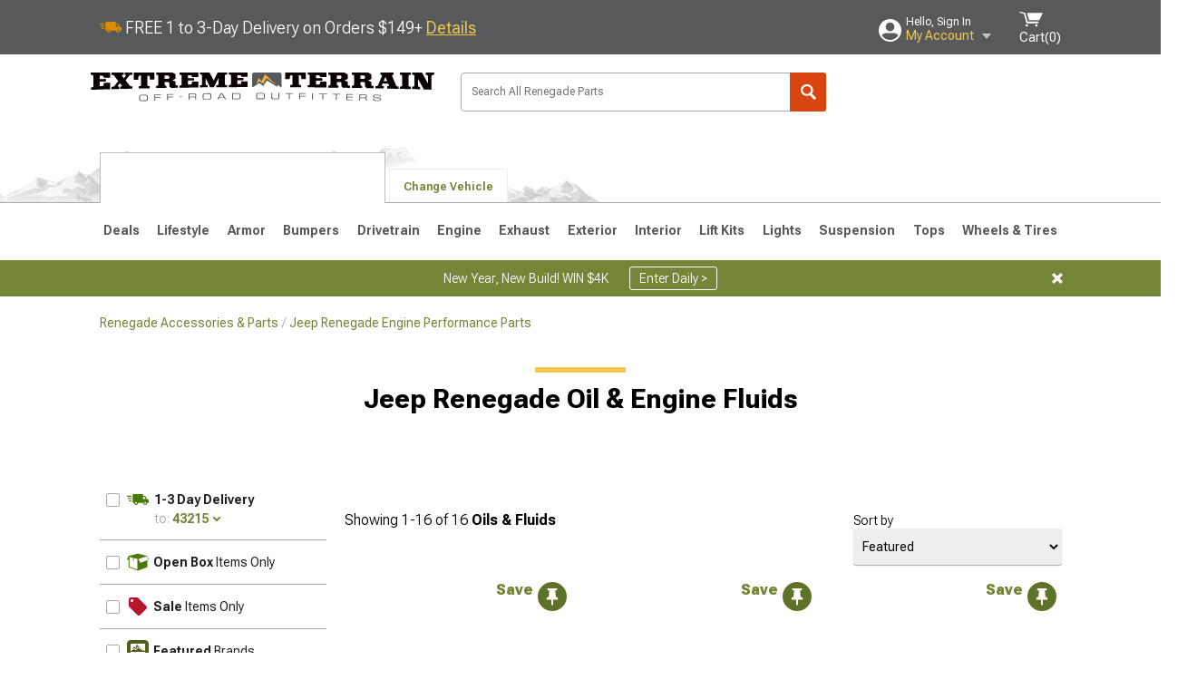

--- FILE ---
content_type: text/html; charset=utf-8
request_url: https://www.extremeterrain.com/renegade-engine-fluids.html
body_size: 25300
content:



<!DOCTYPE html>
<html lang="en">
<head>
    <meta charset="utf-8" />
    <meta http-equiv="X-UA-Compatible" content="IE=edge" />

    <title>Jeep Renegade Oil & Engine Fluids | Best Prices at ExtremeTerrain</title>

    
<!-- Standard PNG favicons -->
<link rel="icon" type="image/png" sizes="16x16"   href="/ClientResources/img/favicons/favicon-16x16.png" />
<link rel="icon" type="image/png" sizes="32x32"   href="/ClientResources/img/favicons/favicon-32x32.png" />
<link rel="icon" type="image/png" sizes="96x96"   href="/ClientResources/img/favicons/favicon-96x96.png" />
<link rel="icon" type="image/png" sizes="128x128" href="/ClientResources/img/favicons/favicon-128x128.png" />
<link rel="icon" type="image/png" sizes="160x160" href="/ClientResources/img/favicons/favicon-160x160.png" />
<link rel="icon" type="image/png" sizes="192x192" href="/ClientResources/img/favicons/favicon-192x192.png" />
<link rel="icon" type="image/png" sizes="194x194" href="/ClientResources/img/favicons/favicon-194x194.png" />
<link rel="icon" type="image/png" sizes="196x196" href="/ClientResources/img/favicons/favicon-196x196.png" />

<!-- Android/Chrome icons -->
<link rel="icon" type="image/png" sizes="192x192" href="/ClientResources/img/favicons/android-chrome-192x192.png" />
<link rel="icon" type="image/png" sizes="512x512" href="/ClientResources/img/favicons/android-chrome-512x512.png" />

<!-- Apple touch icons -->
<link rel="apple-touch-icon" sizes="57x57"   href="/ClientResources/img/favicons/apple-touch-icon-57x57.png" />
<link rel="apple-touch-icon" sizes="60x60"   href="/ClientResources/img/favicons/apple-touch-icon-60x60.png" />
<link rel="apple-touch-icon" sizes="72x72"   href="/ClientResources/img/favicons/apple-touch-icon-72x72.png" />
<link rel="apple-touch-icon" sizes="76x76"   href="/ClientResources/img/favicons/apple-touch-icon-76x76.png" />
<link rel="apple-touch-icon" sizes="114x114" href="/ClientResources/img/favicons/apple-touch-icon-114x114.png" />
<link rel="apple-touch-icon" sizes="120x120" href="/ClientResources/img/favicons/apple-touch-icon-120x120.png" />
<link rel="apple-touch-icon" sizes="144x144" href="/ClientResources/img/favicons/apple-touch-icon-144x144.png" />
<link rel="apple-touch-icon" sizes="152x152" href="/ClientResources/img/favicons/apple-touch-icon-152x152.png" />
<link rel="apple-touch-icon" sizes="167x167" href="/ClientResources/img/favicons/apple-touch-icon-167x167.png" />
<link rel="apple-touch-icon" sizes="180x180" href="/ClientResources/img/favicons/apple-touch-icon-180x180.png" />

<!-- Windows tile settings -->
<meta name="msapplication-TileColor"               content="#da532c" />
<meta name="msapplication-TileImage"               content="/ClientResources/img/favicons/mstile-144x144.png" />
<meta name="msapplication-square70x70logo"         content="/ClientResources/img/favicons/mstile-70x70.png" />
<meta name="msapplication-square150x150logo"       content="/ClientResources/img/favicons/mstile-150x150.png" />
<meta name="msapplication-wide310x150logo"         content="/ClientResources/img/favicons/mstile-310x150.png" />
<meta name="msapplication-square310x310logo"       content="/ClientResources/img/favicons/mstile-310x310.png" />

<!-- Theme color for Chrome/Firefox/Opera -->
<meta name="theme-color"                           content="#da532c" />




    <meta name="description" content="Shop Jeep Renegade Oil  Engine Fluids. Hand-picked by experts! Pay later or over time with Affirm. **Free Shipping on Orders Over $149**" />
    <meta name="viewport" content="width=device-width, maximum-scale=1" />
    
    <meta property="og:site_name" content="ExtremeTerrain.com" />
    <meta property="og:type" content="website" />
    <meta property="og:url" content="https://www.extremeterrain.com/renegade-engine-fluids.html" />
    <meta property="og:title" content="Jeep Renegade Oil & Engine Fluids | Best Prices at ExtremeTerrain" />
    <meta name="msvalidate.01" content="6048088C6AB54B0617BAA852B58E7FD2" />
    <link href="https://plus.google.com/114762859616800998930" rel="publisher" />
    <link rel="preconnect" href="https://fonts.googleapis.com">
    <link rel="preconnect" href="https://fonts.gstatic.com" crossorigin>
    <link href="https://fonts.googleapis.com/css2?family=Roboto+Flex:opsz,wght@8..144,100..1000&display=swap" rel="stylesheet">
    <link href="https://fonts.googleapis.com/css2?family=Inter:ital,opsz,wght@0,14..32,100..900;1,14..32,100..900&display=swap" rel="stylesheet">

    <script src="/cdn-cgi/scripts/7d0fa10a/cloudflare-static/rocket-loader.min.js" data-cf-settings="70a211c9b91cabfb20f8a9c5-|49"></script><link href="/bundles/globalless.css?v=90ad4e8ae7b82452c4dc4f08d8d4a6142262cf2b&#xA;" rel="preload stylesheet" as="style" onload="this.rel='stylesheet'" />
    <script src="https://cdnjs.cloudflare.com/ajax/libs/jquery/3.5.1/jquery.min.js" integrity="sha512-bLT0Qm9VnAYZDflyKcBaQ2gg0hSYNQrJ8RilYldYQ1FxQYoCLtUjuuRuZo+fjqhx/qtq/1itJ0C2ejDxltZVFg==" crossorigin="anonymous" type="70a211c9b91cabfb20f8a9c5-text/javascript"></script>
    <script src="https://cdnjs.cloudflare.com/ajax/libs/jquery.gray/1.6.0/js/jquery.gray.min.js" integrity="sha512-YCODGEBK7He0IjHzYTJJlwKCXL8mIiZZn1Mca6ZoGHP+Q4HqxaTEK5Aw/B00KN0vsSLEQbGW2AIOplw9I4iLsA==" crossorigin="anonymous" type="70a211c9b91cabfb20f8a9c5-text/javascript"></script>
    <script src="https://cdnjs.cloudflare.com/ajax/libs/modernizr/2.6.2/modernizr.min.js" integrity="sha512-JynkyJ/1167qkDbZ09NFUGKV3ARgnmySSzQLA1pEAnQuZqPodAD/gNhPkPjtqF5vMp4FPbILFW41Il7Zy3O+Bg==" crossorigin="anonymous" type="70a211c9b91cabfb20f8a9c5-text/javascript"></script>
    <script src="https://cdnjs.cloudflare.com/ajax/libs/jquery.hoverintent/1.10.1/jquery.hoverIntent.min.js" integrity="sha512-gx3WTM6qxahpOC/hBNUvkdZARQ2ObXSp/m+jmsEN8ZNJPymj8/Jamf8+/3kJQY1RZA2DR+KQfT+b3JEB0r9YRg==" crossorigin="anonymous" type="70a211c9b91cabfb20f8a9c5-text/javascript"></script>
    <script src="/bundles/js/librariesdesktop.js?v=90ad4e8ae7b82452c4dc4f08d8d4a6142262cf2b
" type="70a211c9b91cabfb20f8a9c5-text/javascript"></script>
    <script data-cfasync="false" type="text/javascript">
        if (typeof Turn5 === 'undefined') Turn5 = {};
        if (typeof Turn5.Analytics === 'undefined') Turn5.Analytics = {};
        if (typeof Turn5.UserHasTieredPricing === 'undefined') Turn5.UserHasTieredPricing = {};
        if (typeof Turn5.PriceTierDisplayName === 'undefined') Turn5.PriceTierDisplayName = {};
        if (typeof Turn5.PriceTierName === 'undefined') Turn5.PriceTierName = {};
        Turn5.UserHasTieredPricing = false
        Turn5.PriceTierDisplayName = ""
        Turn5.PriceTierName =  ""
    </script>
    
    <meta name="robots" content="index,follow">
    <link rel="stylesheet" href="/bundles/drilldownless.css?v=90ad4e8ae7b82452c4dc4f08d8d4a6142262cf2b
" />
    <link rel="stylesheet" href="/bundles/customerphotofeedlessdesktop.css?v=90ad4e8ae7b82452c4dc4f08d8d4a6142262cf2b
" />
    <script type="70a211c9b91cabfb20f8a9c5-text/javascript">var _affirm_config = {
public_api_key: 'AGP1QUFGE8PZH3TT',
script: 'https://cdn1.affirm.com/js/v2/affirm.js'
};
(function (l, g, m, e, a, f, b) { var d, c = l[m] || {}, h = document.createElement(f), n = document.getElementsByTagName(f)[0], k = function (a, b, c) { return function () { a[b]._.push([c, arguments]) } }; c[e] = k(c, e, "set"); d = c[e]; c[a] = {}; c[a]._ = []; d._ = []; c[a][b] = k(c, a, b); a = 0; for (b = "set add save post open empty reset on off trigger ready setProduct".split(" ") ; a < b.length; a++) d[b[a]] = k(c, e, b[a]); a = 0; for (b = ["get", "token", "url", "items"]; a < b.length; a++) d[b[a]] = function () { }; h.async = !0; h.src = g[f]; n.parentNode.insertBefore(h, n); delete g[f]; d(g); l[m] = c })(window, _affirm_config, "affirm", "checkout", "ui", "script", "ready");
</script>

    

    <!-- begin Convert Experiences code--><script type="70a211c9b91cabfb20f8a9c5-text/javascript" src="//cdn-4.convertexperiments.com/v1/js/10047477-10048657.js?environment=production"></script><!-- end Convert Experiences code -->



    <link rel="canonical" href="https://www.extremeterrain.com/renegade-engine-fluids.html" />



    <script type="application/ld+json">
        {
  "@context": "https://schema.org",
  "@type": "ItemList",
  "itemListElement": [
    {
      "@type": "ListItem",
      "position": 1,
      "url": "https://www.extremeterrain.com/cataclean-jeep-renegade-fuel-and-exhaust-system-cleaner-16-oz-120007.html"
    },
    {
      "@type": "ListItem",
      "position": 2,
      "url": "https://www.extremeterrain.com/mishimoto-jeep-renegade-liquid-chill-oe-coolant-purple-one-gallon-mmra-lc-eg-pr.html"
    },
    {
      "@type": "ListItem",
      "position": 3,
      "url": "https://www.extremeterrain.com/mishimoto-jeep-renegade-liquid-chill-oe-coolant-yellow-one-gallon-mmra-lc-eg-yw.html"
    },
    {
      "@type": "ListItem",
      "position": 4,
      "url": "https://www.extremeterrain.com/mishimoto-jeep-renegade-liquid-chill-oe-coolant-orange-one-gallon-mmra-lc-eg-or.html"
    },
    {
      "@type": "ListItem",
      "position": 5,
      "url": "https://www.extremeterrain.com/sdi-uxt-e-clik-red-shock-oil-1-gallon-sdi-ma-2221003.html"
    },
    {
      "@type": "ListItem",
      "position": 6,
      "url": "https://www.extremeterrain.com/holley-uxt-carburetor-throttle-body-cleaner-spray-18-ounce-120-hlycc-18.html"
    },
    {
      "@type": "ListItem",
      "position": 7,
      "url": "https://www.extremeterrain.com/baer-uxt-spray-non-chlorinated-brake-parts-cleaner-6110028.html"
    },
    {
      "@type": "ListItem",
      "position": 8,
      "url": "https://www.extremeterrain.com/nos-uxt-octane-booster-16-ounce-120-nosob-16.html"
    },
    {
      "@type": "ListItem",
      "position": 9,
      "url": "https://www.extremeterrain.com/afe-uxt-diesel-fuel-booster-10-ounce-90-30001.html"
    },
    {
      "@type": "ListItem",
      "position": 10,
      "url": "https://www.extremeterrain.com/uxt-type-30-synthetic-oil-1-2-liter-irt97338131.html"
    },
    {
      "@type": "ListItem",
      "position": 11,
      "url": "https://www.extremeterrain.com/allstar-performance-uxt-fogging-oil-all78220.html"
    },
    {
      "@type": "ListItem",
      "position": 12,
      "url": "https://www.extremeterrain.com/allstar-performance-uxt-wheel-bearing-grease-1-lb-tub-all78241.html"
    },
    {
      "@type": "ListItem",
      "position": 13,
      "url": "https://www.extremeterrain.com/allstar-performance-uxt-oil-eater-degreaser-1-gallon-all78211.html"
    },
    {
      "@type": "ListItem",
      "position": 14,
      "url": "https://www.extremeterrain.com/allstar-performance-uxt-extreme-pressure-lube-4oz-tube-all78246.html"
    },
    {
      "@type": "ListItem",
      "position": 15,
      "url": "https://www.extremeterrain.com/allstar-performance-uxt-wheel-bearing-grease-14oz-cartridge-all78240.html"
    },
    {
      "@type": "ListItem",
      "position": 16,
      "url": "https://www.extremeterrain.com/allstar-performance-uxt-high-temp-synthetic-wheel-bearing-grease-14oz-cartridge-all78242.html"
    }
  ]
}
    </script>
</head>
<body class="showReviewPrompt ">
        <div id="BaseVehicleFitmentWizard"
             apiUrl="https://api.extremeterrain.com/"
             siteTheme="ExtremeTerrain"
             pageVehicleMakeId="2"
             pageVehicleMakeName="Jeep"
             pageVehicleGroupId="25"
             pageVehicleTypeId="127">
        </div>
        <div id="FlyoutVehicleFitmentWizard"
             apiUrl="https://api.extremeterrain.com/"
             siteTheme="ExtremeTerrain"
             autoplicityUrl="https://api.autoplicity.com/embed/"
             generationPageId="0">
        </div>


    <script type="70a211c9b91cabfb20f8a9c5-text/javascript">
    if (typeof Turn5 === 'undefined') Turn5 = {};
    if (typeof Turn5.Analytics === 'undefined') Turn5.Analytics = {};
    function _loadTagManager(dataLayerVar, id) {
        window[dataLayerVar] = window[dataLayerVar] || [];
        window[dataLayerVar].push({
            'gtm.start': new Date().getTime(),
            event: 'gtm.js'
        });
        var gtmScript = document.createElement('script');
        gtmScript.async = true;
        gtmScript.src = '//www.googletagmanager.com/gtm.js?id=' + id + '&l=' + dataLayerVar;
        document.getElementsByTagName('head')[0].appendChild(gtmScript);
    }
    if (!window.coreDataLayer) _loadTagManager('coreDataLayer', 'GTM-WR85Z8');
</script>

    <div id="page" class="page_container">
        





<header class="">
    <section class="upper_stripe_container">
        <div class="container">
            <div class="pull_left free_shipping">
                

<div>
    
<p><img style="vertical-align: middle;" src="/ClientResources/img/fast_ship.svg" /> <span style="vertical-align: middle;">FREE 1 to 3-Day Delivery on Orders $149+ <a class="text_link" href="/Customer-Service-Pages/Shipping/">Details</a> </span></p>
</div>


            </div>

            <div class="mini_nav pull_right ">
                <ul>
                        <li class="my_account_trigger_container">
                            <a href="#" title="Log in" class="my_account_trigger">
                                <svg viewBox="0 0 48 48" fill="none" xmlns="http://www.w3.org/2000/svg">
                                    <path fill-rule="evenodd" clip-rule="evenodd" d="M24 48C37.2562 48 48 37.2562 48 24C48 10.7438 37.2562 0 24 0C10.7438 0 0 10.7438 0 24C0 37.2562 10.7438 48 24 48ZM24 25.8455C29.0973 25.8455 33.2318 21.7132 33.2318 16.6159C33.2318 11.5165 29.0973 7.3841 24 7.3841C18.9027 7.3841 14.7682 11.5164 14.7682 16.6159C14.7682 21.7132 18.9027 25.8455 24 25.8455ZM6.6314 34.53C10.1926 40.391 16.6397 44.3091 24 44.3091C31.3603 44.3091 37.8078 40.3909 41.3686 34.53C41.347 34.3678 41.2842 34.2098 41.1739 34.0735C38.8978 31.2285 35.2957 29.5388 30.4622 29.5388H17.5372C12.7039 29.5388 9.10188 31.2285 6.8255 34.0735C6.71516 34.2098 6.65242 34.3678 6.63078 34.53H6.6314Z" fill="#ffffff" />
                                </svg>
                                <div class="text_container">
                                    <span class="greeting">Hello, Sign In</span>
                                    <span class="polygon">My Account</span>
                                </div>
                            </a>
                            


<div class="quick_action_container">
    <ul class="menu_list">
        <li>
                <a href="https://www.extremeterrain.com/login.html?returnurl=/summary.html" title="Log in" data-qatgt="header_login">
                    <svg viewBox="0 0 48 48" fill="none" xmlns="http://www.w3.org/2000/svg">
                        <path fill-rule="evenodd" clip-rule="evenodd" d="M24 48C37.2562 48 48 37.2562 48 24C48 10.7438 37.2562 0 24 0C10.7438 0 0 10.7438 0 24C0 37.2562 10.7438 48 24 48ZM24 25.8455C29.0973 25.8455 33.2318 21.7132 33.2318 16.6159C33.2318 11.5165 29.0973 7.3841 24 7.3841C18.9027 7.3841 14.7682 11.5164 14.7682 16.6159C14.7682 21.7132 18.9027 25.8455 24 25.8455ZM6.6314 34.53C10.1926 40.391 16.6397 44.3091 24 44.3091C31.3603 44.3091 37.8078 40.3909 41.3686 34.53C41.347 34.3678 41.2842 34.2098 41.1739 34.0735C38.8978 31.2285 35.2957 29.5388 30.4622 29.5388H17.5372C12.7039 29.5388 9.10188 31.2285 6.8255 34.0735C6.71516 34.2098 6.65242 34.3678 6.63078 34.53H6.6314Z" fill="#BCBCBC" />
                    </svg>Login to My Account
                </a>
        </li>
        <li>
                <a href="https://orders.extremeterrain.com/" title="Where's my order?">
                    <svg width="24" height="22" viewBox="0 0 24 22" fill="none" xmlns="http://www.w3.org/2000/svg">
                        <path fill-rule="evenodd" clip-rule="evenodd" d="M12.0504 0C12.0993 0.00532387 12.1483 0.0170366 12.1941 0.0340732L23.5745 3.00689H23.5831C23.862 3.07504 24.0409 3.34656 23.9919 3.62871V17.1642C23.9909 17.3953 23.8439 17.5997 23.6256 17.6753L12.177 21.7725C12.0333 21.8279 11.8715 21.8183 11.7341 21.747L11.7 21.7385V21.7299L0.362108 17.6752C0.148085 17.5975 0.00540161 17.3931 0.00433922 17.1641V3.60302C-0.0244102 3.37622 0.0916519 3.15582 0.293961 3.04934H0.302479C0.314192 3.04402 0.325905 3.03763 0.336554 3.03231C0.345072 3.03018 0.35359 3.02698 0.362108 3.02485C0.368496 3.02166 0.373819 3.01847 0.379145 3.01634C0.390858 3.01314 0.402569 3.00995 0.413218 3.00782L11.7937 0.0350015C11.8565 0.011576 11.9236 -0.0001375 11.9896 0.000928309H11.9981C12.0151 -0.00013641 12.0322 -0.00013641 12.0492 0.000928309L12.0504 0ZM11.9992 1.10738L2.72289 3.52657L6.2665 4.42951L14.9552 1.88253L11.9992 1.10738ZM17.008 2.4192L8.32779 4.96618L11.9992 5.90319L21.2671 3.52657L17.008 2.4192ZM1.09583 4.23358V16.781L11.4541 20.4865V6.88284L6.82012 5.69878V9.02105C6.82119 9.16693 6.76476 9.30855 6.66254 9.41183C6.56032 9.51618 6.42083 9.57474 6.27495 9.57474C6.12801 9.57474 5.98851 9.51618 5.88629 9.41183C5.78407 9.30854 5.72764 9.16693 5.72977 9.02105V5.41774L1.09583 4.23358Z" fill="#BCBCBC" />
                    </svg>Where's my order?
                </a>
        </li>
        <li>
                <a href="https://orders.extremeterrain.com/" title="Start a Return">
                    <svg width="24" height="22" viewBox="0 0 24 22" fill="none" xmlns="http://www.w3.org/2000/svg">
                        <path fill-rule="evenodd" clip-rule="evenodd" d="M12.0504 0C12.0993 0.00532387 12.1483 0.0170366 12.1941 0.0340732L23.5745 3.00689H23.5831C23.862 3.07504 24.0409 3.34656 23.9919 3.62871V17.1642C23.9909 17.3953 23.8439 17.5997 23.6256 17.6753L12.177 21.7725C12.0333 21.8279 11.8715 21.8183 11.7341 21.747L11.7 21.7385V21.7299L0.362108 17.6752C0.148085 17.5975 0.00540161 17.3931 0.00433922 17.1641V3.60302C-0.0244102 3.37622 0.0916519 3.15582 0.293961 3.04934H0.302479C0.314192 3.04402 0.325905 3.03763 0.336554 3.03231C0.345072 3.03018 0.35359 3.02698 0.362108 3.02485C0.368496 3.02166 0.373819 3.01847 0.379145 3.01634C0.390858 3.01314 0.402569 3.00995 0.413218 3.00782L11.7937 0.0350015C11.8565 0.011576 11.9236 -0.0001375 11.9896 0.000928309H11.9981C12.0151 -0.00013641 12.0322 -0.00013641 12.0492 0.000928309L12.0504 0ZM11.9992 1.10738L2.72289 3.52657L6.2665 4.42951L14.9552 1.88253L11.9992 1.10738ZM17.008 2.4192L8.32779 4.96618L11.9992 5.90319L21.2671 3.52657L17.008 2.4192ZM1.09583 4.23358V16.781L11.4541 20.4865V6.88284L6.82012 5.69878V9.02105C6.82119 9.16693 6.76476 9.30855 6.66254 9.41183C6.56032 9.51618 6.42083 9.57474 6.27495 9.57474C6.12801 9.57474 5.98851 9.51618 5.88629 9.41183C5.78407 9.30854 5.72764 9.16693 5.72977 9.02105V5.41774L1.09583 4.23358Z" fill="#BCBCBC" />
                    </svg>Start a Return
                </a>
        </li>
        <li>
            <a href="/saved-for-later.html" title="View your Build Lists" data-qatgt="header_sfl">
                <svg xmlns="http://www.w3.org/2000/svg" viewBox="0 0 10 20.72">
                    <path fill="#BCBCBC" d="M8.08,8.63V2.76C8.08,2,9.58,2.1,9.58,0H.38c0,2.1,1.54,2,1.54,2.76V8.63C1.23,8.63,0,9.43,0,11.85H10C10,9.43,8.77,8.63,8.08,8.63Z"></path>
                    <polygon fill="#BCBCBC" points="4.97 20.72 4 11.85 5.95 11.85 4.97 20.72"></polygon>
                </svg>Saved Products
            </a>
        </li>
        <li>
            <a href="https://servicecenter.extremeterrain.com/hc/en-us" title="FAQ">
                <svg width="24" height="23" viewBox="0 0 24 23" fill="none" xmlns="http://www.w3.org/2000/svg">
                    <mask id="path-1-inside-1" fill="#BCBCBC">
                        <path fill-rule="evenodd" clip-rule="evenodd" d="M3 0C1.34315 0 0 1.34315 0 3V14.5385C0 16.1953 1.34315 17.5385 3 17.5385H8.26943L11.134 22.5C11.5189 23.1667 12.4811 23.1667 12.866 22.5L15.7306 17.5385H21C22.6569 17.5385 24 16.1953 24 14.5385V3C24 1.34315 22.6569 0 21 0H3Z" />
                    </mask>
                    <path d="M8.26943 17.5385L10.0015 16.5385C9.64422 15.9197 8.98396 15.5385 8.26943 15.5385V17.5385ZM11.134 22.5L9.40192 23.5L11.134 22.5ZM12.866 22.5L14.5981 23.5L12.866 22.5ZM15.7306 17.5385V15.5385C15.016 15.5385 14.3558 15.9197 13.9985 16.5385L15.7306 17.5385ZM2 3C2 2.44772 2.44772 2 3 2V-2C0.238575 -2 -2 0.238578 -2 3H2ZM2 14.5385V3H-2V14.5385H2ZM3 15.5385C2.44772 15.5385 2 15.0907 2 14.5385H-2C-2 17.2999 0.238577 19.5385 3 19.5385V15.5385ZM8.26943 15.5385H3V19.5385H8.26943V15.5385ZM12.866 21.5L10.0015 16.5385L6.53738 18.5385L9.40192 23.5L12.866 21.5ZM11.134 21.5C11.5189 20.8333 12.4811 20.8333 12.866 21.5L9.40192 23.5C10.5566 25.5 13.4434 25.5 14.5981 23.5L11.134 21.5ZM13.9985 16.5385L11.134 21.5L14.5981 23.5L17.4626 18.5385L13.9985 16.5385ZM21 15.5385H15.7306V19.5385H21V15.5385ZM22 14.5385C22 15.0907 21.5523 15.5385 21 15.5385V19.5385C23.7614 19.5385 26 17.2999 26 14.5385H22ZM22 3V14.5385H26V3H22ZM21 2C21.5523 2 22 2.44772 22 3H26C26 0.238577 23.7614 -2 21 -2V2ZM3 2H21V-2H3V2Z" fill="#BCBCBC" mask="url(#path-1-inside-1)" />
                    <path d="M10.831 11.367H12.8981V10.8325C12.8981 10.5512 13.0407 10.4106 13.3258 10.4106H13.4541C14.7942 10.4106 15.6923 9.5244 15.6923 8.2022V6.82374C15.6923 5.50154 14.7942 4.61539 13.4541 4.61539H10.5316C9.20582 4.61539 8.30769 5.50154 8.30769 6.82374V7.70989H10.3748V6.79561C10.3748 6.51429 10.5174 6.37363 10.8025 6.37363H13.1975C13.4826 6.37363 13.6252 6.51429 13.6252 6.79561V8.23033C13.6252 8.51165 13.4826 8.65231 13.1975 8.65231H13.0549C11.7291 8.65231 10.831 9.53846 10.831 10.8607V11.367ZM12.8981 12.422H10.831V14.4615H12.8981V12.422Z" fill="#BCBCBC" />
                </svg>Got questions? (FAQs)
            </a>
        </li>
        <li>
            <a href="https://servicecenter.extremeterrain.com/hc/en-us" title="Customer Service">
                <svg width="24" height="23" viewBox="0 0 24 23" fill="none" xmlns="http://www.w3.org/2000/svg">
                    <mask id="path-1-inside-1" fill="#BCBCBC">
                        <path fill-rule="evenodd" clip-rule="evenodd" d="M3 0C1.34315 0 0 1.34315 0 3V14.5385C0 16.1953 1.34315 17.5385 3 17.5385H8.26943L11.134 22.5C11.5189 23.1667 12.4811 23.1667 12.866 22.5L15.7306 17.5385H21C22.6569 17.5385 24 16.1953 24 14.5385V3C24 1.34315 22.6569 0 21 0H3Z" />
                    </mask>
                    <path d="M8.26943 17.5385L10.0015 16.5385C9.64422 15.9197 8.98396 15.5385 8.26943 15.5385V17.5385ZM11.134 22.5L9.40192 23.5L11.134 22.5ZM12.866 22.5L14.5981 23.5L12.866 22.5ZM15.7306 17.5385V15.5385C15.016 15.5385 14.3558 15.9197 13.9985 16.5385L15.7306 17.5385ZM2 3C2 2.44772 2.44772 2 3 2V-2C0.238575 -2 -2 0.238578 -2 3H2ZM2 14.5385V3H-2V14.5385H2ZM3 15.5385C2.44772 15.5385 2 15.0907 2 14.5385H-2C-2 17.2999 0.238577 19.5385 3 19.5385V15.5385ZM8.26943 15.5385H3V19.5385H8.26943V15.5385ZM12.866 21.5L10.0015 16.5385L6.53738 18.5385L9.40192 23.5L12.866 21.5ZM11.134 21.5C11.5189 20.8333 12.4811 20.8333 12.866 21.5L9.40192 23.5C10.5566 25.5 13.4434 25.5 14.5981 23.5L11.134 21.5ZM13.9985 16.5385L11.134 21.5L14.5981 23.5L17.4626 18.5385L13.9985 16.5385ZM21 15.5385H15.7306V19.5385H21V15.5385ZM22 14.5385C22 15.0907 21.5523 15.5385 21 15.5385V19.5385C23.7614 19.5385 26 17.2999 26 14.5385H22ZM22 3V14.5385H26V3H22ZM21 2C21.5523 2 22 2.44772 22 3H26C26 0.238577 23.7614 -2 21 -2V2ZM3 2H21V-2H3V2Z" fill="#BCBCBC" mask="url(#path-1-inside-1)" />
                    <path d="M10.831 11.367H12.8981V10.8325C12.8981 10.5512 13.0407 10.4106 13.3258 10.4106H13.4541C14.7942 10.4106 15.6923 9.5244 15.6923 8.2022V6.82374C15.6923 5.50154 14.7942 4.61539 13.4541 4.61539H10.5316C9.20582 4.61539 8.30769 5.50154 8.30769 6.82374V7.70989H10.3748V6.79561C10.3748 6.51429 10.5174 6.37363 10.8025 6.37363H13.1975C13.4826 6.37363 13.6252 6.51429 13.6252 6.79561V8.23033C13.6252 8.51165 13.4826 8.65231 13.1975 8.65231H13.0549C11.7291 8.65231 10.831 9.53846 10.831 10.8607V11.367ZM12.8981 12.422H10.831V14.4615H12.8981V12.422Z" fill="#BCBCBC" />
                </svg>Customer Service
            </a>
        </li>
    </ul>
    <div class="button_container">
            <a href="https://www.extremeterrain.com/login.html?returnurl=/summary.html" class="login" title="View Your Account" data-qatgt="header_login">
                Sign In
            </a>
            <p>New Customer? <a href="https://www.extremeterrain.com/login.html?returnurl=/summary.html&amp;createaccount=1" class="text_link" title="Create Account">Start Here</a></p>
    </div>
</div>
                        </li>
                    <li class="cart_container">
                        <a href="/shopping-cart.html" data-can-show="false" class="cart_trigger" title="View your Shopping Cart" data-qatgt="header_cart">
                            <svg xmlns="http://www.w3.org/2000/svg" viewBox="0 0 25 16" enable-background="new 0 0 25 16">
                                <g fill="#ffffff">
                                    <path d="m6.4 1.6l-6.4-1.6.9 1.5 4.1 1 2.6 10.1h.4 1.2 10.7l.8-1.9h-11.9z" />
                                    <path d="m8.2 1.4l2.2 7.8h10.9l3.7-7.8z" />
                                    <ellipse cx="8" cy="14.8" rx="1.3" ry="1.2" />
                                    <ellipse cx="18.2" cy="14.8" rx="1.3" ry="1.2" />
                                </g>
                            </svg>
                            <span>
                                Cart(<span class="cart_count">0</span>)
                            </span>
                        </a>
                        

<div class="mini_cart">
    <ul>
    </ul>
    <div class="button_container">
        <a class="alt_btn secondary" href="/shopping-cart.html" title="View your Shopping Cart">View Cart (<span class="cart_count">0</span>)</a>
    </div>
</div>
                    </li>
                </ul>
            </div>
        </div>
    </section>
    <section class="container global ">
        <a href="/?VehicleGroup=25" class="text_replace logo" title="ExtremeTerrain.com" data-qatgt='site_logo'>ExtremeTerrain.com</a>
            <div class="search_form_container pull_right">
                <div class="search_form header_search">

                    <script src="/bundles/js/sitesearchcardcontainerbundle.js?v=90ad4e8ae7b82452c4dc4f08d8d4a6142262cf2b
" type="70a211c9b91cabfb20f8a9c5-text/javascript"></script>
                    <div class="sites_search_card_container">
                        <div id="SiteSearchCardContainer"
                            vehiclegroup="25"
                            vehicletype="127"
                            sitetheme="XT"></div>
                    </div>

<form action="/search" data-form-type="TopNavSearch" id="search" method="get">                        <span class="header_search_input_container">
                            <input autocomplete="off" autocorrect="off" id="keywords" maxlength="256" name="keywords" placeholder="Search All Renegade Parts" spellcheck="false" type="text" value="" />
                        </span>
<input id="generationId" name="generationId" type="hidden" value="" /><input id="vehicleGroup" name="vehicleGroup" type="hidden" value="25" /><input id="vehicleType" name="vehicleType" type="hidden" value="127" />                        <span class="clear_search hidden"></span>
<button type="submit">Search</button>                        <ul class="autocomplete"></ul>
</form>                </div>
            </div>
                 <div id="salesTechStripeContainer"
                 style="width:243.88px; min-width:243.88px; height:98px; flex:0 0 243.88px;"
                 data-sitetheme="ExtremeTerrain"
                 data-vehicledisplayname="Renegade"
                 data-assist-id=""
                 data-hours-text=" M-F 8:30A-11P ET, Sat-Sun 8:30A-9P ET">
            </div>
<script src="/bundles/js/salestechstripecontainerbundle.js?v=90ad4e8ae7b82452c4dc4f08d8d4a6142262cf2b
" type="70a211c9b91cabfb20f8a9c5-text/javascript"></script>    </section>

        <section class="container tabs_container">
            <img src="/ClientResources/img/mountains_d.png" class="bg-image adjusted" alt="Logo Image" />
            <ul class="tabs">
                    <li class="persistent_module_container ">
                        <div class="PersistentVehicleFitmentWizardCard"
                            siteTheme="ExtremeTerrain"
                            isHeader="true"
                            pageVehicleGroupId="25"
                            pageVehicleTypeId="127">
                        </div>
                    </li>
                        <li class="change_vehicle_trigger">
                            <a href="#">
                                <span>Change Vehicle</span>
                            </a>
                        </li>
            </ul>
        </section>

        <section class="gen_select_container">
            <div class="container">
                <ul class="row gen_select_menu">
                    

        <li class="col_2">
            <a href="/renegade-engine-fluids-2015.html" class="">
                <p class="generation" data-image-url="https://www.extremeterrain.com/image/Gen_Renegade_2015">2015-2023</p>
            </a>
        </li>

                </ul>
                <nav class="tier_one">

                    


    <ul class="nav_first_tier">

            <li>
                <a href="/renegade-specials.html" title="Deals">
                    Deals
                </a>
                <div class="nav_second_tier position_1 ">
                        <div class="single_items_container column_1">
                                <span class="single_item">
                                    <a href="/best-sellers.html" title="Most Popular">Most Popular</a>
                                </span>
                                <span class="single_item">
                                    <a href="/xt-clearance-parts.html" title="Clearance">Clearance</a>
                                </span>
                                <span class="single_item">
                                    <a href="/just-reduced.html" title="Just Reduced!">Just Reduced!</a>
                                </span>
                                <span class="single_item">
                                    <a href="/military-first-responders.html" title="Military, Medical &amp; First Responder Program">Military, Medical &amp; First Responder Program</a>
                                </span>
                                <span class="single_item">
                                    <a href="/xt-new-products.html" title="New Products">New Products</a>
                                </span>
                                <span class="single_item">
                                    <a href="/xt-open-box.html" title="Open Box">Open Box</a>
                                </span>
                                <span class="single_item">
                                    <a href="/renegade-all-rebates.html" title="Rebates">Rebates</a>
                                </span>
                                <span class="single_item">
                                    <a href="/extreme-terrain-brands.html" title="Shop by Brands">Shop by Brands</a>
                                </span>
                        </div>   
                    <div class="fade_effect"></div>
                    <div class="shop_all_container">
                        <a href="/renegade-specials.html" data-link-type='shop_all_category' title="Shop All Deals">Shop All Deals</a>
                        <span class="shop_all_arrow"></span>
                    </div>
                </div>
            </li>
            <li>
                <a href="/renegade-gifts-lifestyle.html" title="Lifestyle">
                    Lifestyle
                </a>
                <div class="nav_second_tier position_1 ">
                        <div class="single_items_container column_1">
                                <span class="single_item">
                                    <a href="/renegade-apparel.html" title="Apparel">Apparel</a>
                                </span>
                                <span class="single_item">
                                    <a href="/renegade-audio.html" title="Audio &amp; CB Equipment">Audio &amp; CB Equipment</a>
                                </span>
                                <span class="single_item">
                                    <a href="/renegade-automotive-cameras.html" title="Automotive Cameras">Automotive Cameras</a>
                                </span>
                                <span class="single_item">
                                    <a href="/renegade-automotive-detailing.html" title="Automotive Detailing">Automotive Detailing</a>
                                </span>
                                <span class="single_item">
                                    <a href="/renegade-backup-camera-systems.html" title="Backup Camera Systems">Backup Camera Systems</a>
                                </span>
                                <span class="single_item">
                                    <a href="/renegade-camping-gear.html" title="Camping Accessories &amp; Gear">Camping Accessories &amp; Gear</a>
                                </span>
                                <span class="single_item">
                                    <a href="/renegade-gift-cards.html" title="Gift Cards">Gift Cards</a>
                                </span>
                                <span class="single_item">
                                    <a href="/renegade-license-plate-frames.html" title="License Plates &amp; Frames">License Plates &amp; Frames</a>
                                </span>
                                <span class="single_item">
                                    <a href="/renegade-paints-coatings.html" title="Paints &amp; Coatings">Paints &amp; Coatings</a>
                                </span>
                                <span class="single_item">
                                    <a href="/renegade-pet-accessories.html" title="Pet Accessories">Pet Accessories</a>
                                </span>
                                <span class="single_item">
                                    <a href="/renegade-safety-gear-equipment.html" title="Safety Gear &amp; Equipment">Safety Gear &amp; Equipment</a>
                                </span>
                                <span class="single_item">
                                    <a href="/renegade-specialty-tools-maintenance.html" title="Specialty Tools &amp; Maintenance">Specialty Tools &amp; Maintenance</a>
                                </span>
                                <span class="single_item">
                                    <a href="/renegade-sun-shades.html" title="Sun Shades">Sun Shades</a>
                                </span>
                                <span class="single_item">
                                    <a href="/renegade-toys-collectibles.html" title="Toys &amp; Collectibles">Toys &amp; Collectibles</a>
                                </span>
                        </div>   
                    <div class="fade_effect"></div>
                    <div class="shop_all_container">
                        <a href="/renegade-gifts-lifestyle.html" data-link-type='shop_all_category' title="Shop All Lifestyle">Shop All Lifestyle</a>
                        <span class="shop_all_arrow"></span>
                    </div>
                </div>
            </li>
            <li>
                <a href="/renegade-armor-protection.html" title="Armor">
                    Armor
                </a>
                <div class="nav_second_tier position_1 ">
                        <div class="single_items_container column_1">
                                <span class="single_item">
                                    <a href="/renegade-body-armor.html" title="Body Armor">Body Armor</a>
                                </span>
                                <span class="single_item">
                                    <a href="/renegade-bumpers.html" title="Bumpers">Bumpers</a>
                                </span>
                                <span class="single_item">
                                    <a href="/renegade-side-steps.html" title="Running Boards &amp; Side Steps">Running Boards &amp; Side Steps</a>
                                </span>
                        </div>   
                    <div class="fade_effect"></div>
                    <div class="shop_all_container">
                        <a href="/renegade-armor-protection.html" data-link-type='shop_all_category' title="Shop All Armor">Shop All Armor</a>
                        <span class="shop_all_arrow"></span>
                    </div>
                </div>
            </li>
            <li>
                <a href="/renegade-bumpers.html" title="Bumpers">
                    Bumpers
                </a>
                <div class="nav_second_tier position_1 ">
                        <div class="single_items_container column_1">
                                <span class="single_item">
                                    <a href="/renegade-bumper-accessories.html" title="Bumper Accessories">Bumper Accessories</a>
                                </span>
                                <span class="single_item">
                                    <a href="/renegade-front-bumpers.html" title="Front Bumpers">Front Bumpers</a>
                                </span>
                                <span class="single_item">
                                    <a href="/renegade-grille-guards.html" title="Grille Guards">Grille Guards</a>
                                </span>
                                <span class="single_item">
                                    <a href="/renegade-receiver-hitches.html" title="Hitches &amp; Towing">Hitches &amp; Towing</a>
                                </span>
                                <span class="single_item">
                                    <a href="/renegade-rear-bumpers.html" title="Rear Bumpers">Rear Bumpers</a>
                                </span>
                                <span class="single_item">
                                    <a href="/renegade-tire-carriers.html" title="Tire Carriers">Tire Carriers</a>
                                </span>
                        </div>   
                    <div class="fade_effect"></div>
                    <div class="shop_all_container">
                        <a href="/renegade-bumpers.html" data-link-type='shop_all_category' title="Shop All Bumpers">Shop All Bumpers</a>
                        <span class="shop_all_arrow"></span>
                    </div>
                </div>
            </li>
            <li>
                <a href="/renegade-drivetrain.html" title="Drivetrain">
                    Drivetrain
                </a>
                <div class="nav_second_tier position_1 ">
                        <div class="single_items_container column_1">
                                <span class="single_item">
                                    <a href="/renegade-axles-hubs.html" title="Axles &amp; Hubs">Axles &amp; Hubs</a>
                                </span>
                                <span class="single_item">
                                    <a href="/renegade-brakes.html" title="Brakes">Brakes</a>
                                </span>
                                <span class="single_item">
                                    <a href="/renegade-lockers.html" title="Lockers">Lockers</a>
                                </span>
                                <span class="single_item">
                                    <a href="/renegade-engine-fluids.html" title="Oil &amp; Engine Fluids">Oil &amp; Engine Fluids</a>
                                </span>
                                <span class="single_item">
                                    <a href="/renegade-transfer-case-upgrades.html" title="Transmission &amp; Transfer Case Upgrades">Transmission &amp; Transfer Case Upgrades</a>
                                </span>
                                <span class="single_item">
                                    <a href="/renegade-transmissions.html" title="Transmissions">Transmissions</a>
                                </span>
                        </div>   
                    <div class="fade_effect"></div>
                    <div class="shop_all_container">
                        <a href="/renegade-drivetrain.html" data-link-type='shop_all_category' title="Shop All Drivetrain">Shop All Drivetrain</a>
                        <span class="shop_all_arrow"></span>
                    </div>
                </div>
            </li>
            <li>
                <a href="/renegade-engine.html" title="Engine">
                    Engine
                </a>
                <div class="nav_second_tier position_2 ">
                        <div class="single_items_container column_2">
                                <span class="single_item">
                                    <a href="/renegade-alternators-and-components.html" title="Alternators &amp; Starters">Alternators &amp; Starters</a>
                                </span>
                                <span class="single_item">
                                    <a href="/renegade-batteries.html" title="Batteries">Batteries</a>
                                </span>
                                <span class="single_item">
                                    <a href="/renegade-air-intake.html" title="Cold Air Intakes &amp; Air Filters">Cold Air Intakes &amp; Air Filters</a>
                                </span>
                                <span class="single_item">
                                    <a href="/renegade-cooling-system.html" title="Cooling System">Cooling System</a>
                                </span>
                                <span class="single_item">
                                    <a href="/renegade-ecus-engine-management-systems.html" title="ECUs &amp; Engine Management Systems">ECUs &amp; Engine Management Systems</a>
                                </span>
                                <span class="single_item">
                                    <a href="/renegade-engine-transmission-mounts.html" title="Engine &amp; Transmission Mounts">Engine &amp; Transmission Mounts</a>
                                </span>
                                <span class="single_item">
                                    <a href="/renegade-engine-dressup.html" title="Engine Dressup">Engine Dressup</a>
                                </span>
                                <span class="single_item">
                                    <a href="/renegade-fabrication-parts.html" title="Fabrication Parts &amp; Accessories">Fabrication Parts &amp; Accessories</a>
                                </span>
                                <span class="single_item">
                                    <a href="/renegade-fuel-system-parts.html" title="Fuel System Parts">Fuel System Parts</a>
                                </span>
                                <span class="single_item">
                                    <a href="/renegade-gaskets-seals-filters.html" title="Gaskets, Seals &amp; Filters">Gaskets, Seals &amp; Filters</a>
                                </span>
                                <span class="single_item">
                                    <a href="/renegade-heating-ac-parts.html" title="Heating &amp; A/C Parts">Heating &amp; A/C Parts</a>
                                </span>
                                <span class="single_item">
                                    <a href="/renegade-ignition-parts.html" title="Ignition Parts">Ignition Parts</a>
                                </span>
                                <span class="single_item">
                                    <a href="/renegade-internal-engine-parts.html" title="Internal Engine Parts">Internal Engine Parts</a>
                                </span>
                                <span class="single_item">
                                    <a href="/renegade-nitrous-kits.html" title="Nitrous Kits">Nitrous Kits</a>
                                </span>
                                <span class="single_item">
                                    <a href="/renegade-engine-fluids.html" title="Oil &amp; Engine Fluids">Oil &amp; Engine Fluids</a>
                                </span>
                                <span class="single_item">
                                    <a href="/renegade-oil-catch-cans.html" title="Oil Catch Cans">Oil Catch Cans</a>
                                </span>
                                <span class="single_item">
                                    <a href="/renegade-oil-pans-parts.html" title="Oil Pans &amp; Parts">Oil Pans &amp; Parts</a>
                                </span>
                                <span class="single_item">
                                    <a href="/renegade-remote-start-keyless-entry-alarm.html" title="Remote Start, Keyless Entry, &amp; Alarm">Remote Start, Keyless Entry, &amp; Alarm</a>
                                </span>
                                <span class="single_item">
                                    <a href="/renegade-reservoir-tanks.html" title="Reservoir Tanks">Reservoir Tanks</a>
                                </span>
                                <span class="single_item">
                                    <a href="/renegade-sensors-and-sending-units.html" title="Sensors &amp; Sending Units">Sensors &amp; Sending Units</a>
                                </span>
                                <span class="single_item">
                                    <a href="/renegade-superchargers.html" title="Supercharger Kits">Supercharger Kits</a>
                                </span>
                                <span class="single_item">
                                    <a href="/renegade-throttle-body-spacers.html" title="Throttle Body Spacers">Throttle Body Spacers</a>
                                </span>
                                <span class="single_item">
                                    <a href="/renegade-throttle-enhancement.html" title="Throttle Enhancement">Throttle Enhancement</a>
                                </span>
                                <span class="single_item">
                                    <a href="/renegade-chips-tuners.html" title="Tuners">Tuners</a>
                                </span>
                        </div>   
                    <div class="fade_effect"></div>
                    <div class="shop_all_container">
                        <a href="/renegade-engine.html" data-link-type='shop_all_category' title="Shop All Engine">Shop All Engine</a>
                        <span class="shop_all_arrow"></span>
                    </div>
                </div>
            </li>
            <li>
                <a href="/renegade-exhaust.html" title="Exhaust">
                    Exhaust
                </a>
                <div class="nav_second_tier position_1 ">
                        <div class="single_items_container column_1">
                                <span class="single_item">
                                    <a href="/renegade-cat-back-exhaust.html" title="Cat-Back Exhaust">Cat-Back Exhaust</a>
                                </span>
                                <span class="single_item">
                                    <a href="/renegade-exhaust-accessories.html" title="Exhaust Accessories">Exhaust Accessories</a>
                                </span>
                                <span class="single_item">
                                    <a href="/renegade-headers.html" title="Headers">Headers</a>
                                </span>
                                <span class="single_item">
                                    <a href="/renegade-exhaust-pipes.html" title="Mid-Pipes">Mid-Pipes</a>
                                </span>
                                <span class="single_item">
                                    <a href="/renegade-mufflers.html" title="Mufflers">Mufflers</a>
                                </span>
                                <span class="single_item">
                                    <a href="/renegade-stock-replacement-exhaust.html" title="Stock Replacement Exhaust">Stock Replacement Exhaust</a>
                                </span>
                        </div>   
                    <div class="fade_effect"></div>
                    <div class="shop_all_container">
                        <a href="/renegade-exhaust.html" data-link-type='shop_all_category' title="Shop All Exhaust">Shop All Exhaust</a>
                        <span class="shop_all_arrow"></span>
                    </div>
                </div>
            </li>
            <li>
                <a href="/renegade-exterior.html" title="Exterior">
                    Exterior
                </a>
                <div class="nav_second_tier position_2 ">
                        <div class="single_items_container column_2">
                                <span class="single_item">
                                    <a href="/renegade-antennas.html" title="Antennas">Antennas</a>
                                </span>
                                <span class="single_item">
                                    <a href="/renegade-bike-racks.html" title="Bike Racks">Bike Racks</a>
                                </span>
                                <span class="single_item">
                                    <a href="/renegade-body-armor.html" title="Body Armor">Body Armor</a>
                                </span>
                                <span class="single_item">
                                    <a href="/renegade-exterior-trim.html" title="Body Kits, Spoilers, &amp; Trim">Body Kits, Spoilers, &amp; Trim</a>
                                </span>
                                <span class="single_item">
                                    <a href="/renegade-bug-deflectors-window-visors.html" title="Bug Deflectors &amp; Window Visors">Bug Deflectors &amp; Window Visors</a>
                                </span>
                                <span class="single_item">
                                    <a href="/renegade-bumpers.html" title="Bumpers">Bumpers</a>
                                </span>
                                <span class="single_item">
                                    <a href="/renegade-caliper-covers.html" title="Caliper Covers">Caliper Covers</a>
                                </span>
                                <span class="single_item">
                                    <a href="/renegade-doors.html" title="Doors &amp; Door Accessories">Doors &amp; Door Accessories</a>
                                </span>
                                <span class="single_item">
                                    <a href="/renegade-fender-flares.html" title="Fender Flares &amp; Fenders">Fender Flares &amp; Fenders</a>
                                </span>
                                <span class="single_item">
                                    <a href="/renegade-grille-inserts-overlays.html" title="Grille Inserts &amp; Overlays">Grille Inserts &amp; Overlays</a>
                                </span>
                                <span class="single_item">
                                    <a href="/renegade-hoods-and-grilles.html" title="Hoods &amp; Hood Accessories">Hoods &amp; Hood Accessories</a>
                                </span>
                                <span class="single_item">
                                    <a href="/renegade-fender-liners-kits.html" title="Inner Fender">Inner Fender</a>
                                </span>
                                <span class="single_item">
                                    <a href="/renegade-light-window-tint.html" title="Light &amp; Window Tint">Light &amp; Window Tint</a>
                                </span>
                                <span class="single_item">
                                    <a href="/renegade-lights.html" title="Lights">Lights</a>
                                </span>
                                <span class="single_item">
                                    <a href="/renegade-mirrors.html" title="Mirrors">Mirrors</a>
                                </span>
                                <span class="single_item">
                                    <a href="/renegade-mud-flaps-guards.html" title="Mud Flaps &amp; Guards">Mud Flaps &amp; Guards</a>
                                </span>
                                <span class="single_item">
                                    <a href="/renegade-offroad-storage.html" title="Offroad Storage">Offroad Storage</a>
                                </span>
                                <span class="single_item">
                                    <a href="/renegade-racks-storage.html" title="Rear Cargo Racks">Rear Cargo Racks</a>
                                </span>
                                <span class="single_item">
                                    <a href="/renegade-replacement-body-parts.html" title="Restoration Parts">Restoration Parts</a>
                                </span>
                                <span class="single_item">
                                    <a href="/renegade-roof-racks.html" title="Roof Racks">Roof Racks</a>
                                </span>
                                <span class="single_item">
                                    <a href="/renegade-side-steps.html" title="Running Boards &amp; Side Steps">Running Boards &amp; Side Steps</a>
                                </span>
                                <span class="single_item">
                                    <a href="/renegade-vinyl-graphics.html" title="Stickers &amp; Vinyl Decals">Stickers &amp; Vinyl Decals</a>
                                </span>
                                <span class="single_item">
                                    <a href="/renegade-tire-carriers.html" title="Tire Carriers">Tire Carriers</a>
                                </span>
                                <span class="single_item">
                                    <a href="/renegade-tire-covers.html" title="Tire Covers">Tire Covers</a>
                                </span>
                                <span class="single_item">
                                    <a href="/renegade-tops.html" title="Tops">Tops</a>
                                </span>
                                <span class="single_item">
                                    <a href="/renegade-vinyl-wrap-ppf-accessories.html" title="Vinyl Wrap &amp; PPF Accessories">Vinyl Wrap &amp; PPF Accessories</a>
                                </span>
                        </div>   
                    <div class="fade_effect"></div>
                    <div class="shop_all_container">
                        <a href="/renegade-exterior.html" data-link-type='shop_all_category' title="Shop All Exterior">Shop All Exterior</a>
                        <span class="shop_all_arrow"></span>
                    </div>
                </div>
            </li>
            <li>
                <a href="/renegade-interior.html" title="Interior">
                    Interior
                </a>
                <div class="nav_second_tier position_2 ">
                        <div class="single_items_container column_2">
                                <span class="single_item">
                                    <a href="/renegade-audio.html" title="Audio &amp; CB Equipment">Audio &amp; CB Equipment</a>
                                </span>
                                <span class="single_item">
                                    <a href="/renegade-center-consoles.html" title="Center Consoles">Center Consoles</a>
                                </span>
                                <span class="single_item">
                                    <a href="/renegade-floor-mats.html" title="Floor Mats">Floor Mats</a>
                                </span>
                                <span class="single_item">
                                    <a href="/renegade-gauges.html" title="Gauges">Gauges</a>
                                </span>
                                <span class="single_item">
                                    <a href="/renegade-grab-handles-padding.html" title="Grab Handles &amp; Padding">Grab Handles &amp; Padding</a>
                                </span>
                                <span class="single_item">
                                    <a href="/renegade-headliners.html" title="Headliners">Headliners</a>
                                </span>
                                <span class="single_item">
                                    <a href="/renegade-interior-lighting.html" title="Interior Lighting">Interior Lighting</a>
                                </span>
                                <span class="single_item">
                                    <a href="/renegade-interior-restoration.html" title="Interior Restoration">Interior Restoration</a>
                                </span>
                                <span class="single_item">
                                    <a href="/renegade-interior-storage.html" title="Interior Storage">Interior Storage</a>
                                </span>
                                <span class="single_item">
                                    <a href="/renegade-dash-trim-bezels.html" title="Interior Trim">Interior Trim</a>
                                </span>
                                <span class="single_item">
                                    <a href="/renegade-navigation-systems.html" title="Navigation Systems">Navigation Systems</a>
                                </span>
                                <span class="single_item">
                                    <a href="/renegade-rear-cargo-storage.html" title="Rear Cargo Storage">Rear Cargo Storage</a>
                                </span>
                                <span class="single_item">
                                    <a href="/renegade-remote-start-keyless-entry-alarm.html" title="Remote Start, Keyless Entry, &amp; Alarm">Remote Start, Keyless Entry, &amp; Alarm</a>
                                </span>
                                <span class="single_item">
                                    <a href="/renegade-seat-covers.html" title="Seat Covers">Seat Covers</a>
                                </span>
                                <span class="single_item">
                                    <a href="/renegade-seats-hardware.html" title="Seats &amp; Hardware">Seats &amp; Hardware</a>
                                </span>
                                <span class="single_item">
                                    <a href="/renegade-steering-wheels.html" title="Steering Wheel Covers &amp; Steering Wheels">Steering Wheel Covers &amp; Steering Wheels</a>
                                </span>
                                <span class="single_item">
                                    <a href="/renegade-switches.html" title="Switches">Switches</a>
                                </span>
                        </div>   
                    <div class="fade_effect"></div>
                    <div class="shop_all_container">
                        <a href="/renegade-interior.html" data-link-type='shop_all_category' title="Shop All Interior">Shop All Interior</a>
                        <span class="shop_all_arrow"></span>
                    </div>
                </div>
            </li>
            <li>
                <a href="/renegade-lift-kits.html" title="Lift Kits">
                    Lift Kits
                </a>
                <div class="nav_second_tier position_1 ">
                        <div class="single_items_container column_1">
                                <span class="single_item">
                                    <a href="/renegade-suspension-lift-kits-1inch.html" title="1-2.5&quot; Lift Kits">1-2.5&quot; Lift Kits</a>
                                </span>
                                <span class="single_item">
                                    <a href="/renegade-suspension-lift-kits-4inch.html" title="4-4.5&quot; Lift Kits">4-4.5&quot; Lift Kits</a>
                                </span>
                        </div>   
                    <div class="fade_effect"></div>
                    <div class="shop_all_container">
                        <a href="/renegade-lift-kits.html" data-link-type='shop_all_category' title="Shop All Lift Kits">Shop All Lift Kits</a>
                        <span class="shop_all_arrow"></span>
                    </div>
                </div>
            </li>
            <li>
                <a href="/renegade-lights.html" title="Lights">
                    Lights
                </a>
                <div class="nav_second_tier position_1 ">
                        <div class="single_items_container column_1">
                                <span class="single_item">
                                    <a href="/renegade-auxiliary-lighting.html" title="Auxiliary &amp; Off-Road Lighting">Auxiliary &amp; Off-Road Lighting</a>
                                </span>
                                <span class="single_item">
                                    <a href="/renegade-bulbs.html" title="Bulbs">Bulbs</a>
                                </span>
                                <span class="single_item">
                                    <a href="/renegade-headlights.html" title="Headlights">Headlights</a>
                                </span>
                                <span class="single_item">
                                    <a href="/renegade-interior-lighting.html" title="Interior Lighting">Interior Lighting</a>
                                </span>
                                <span class="single_item">
                                    <a href="/renegade-light-window-tint.html" title="Light &amp; Window Tint">Light &amp; Window Tint</a>
                                </span>
                                <span class="single_item">
                                    <a href="/renegade-light-bars-mounts.html" title="Light Bars &amp; Mounts">Light Bars &amp; Mounts</a>
                                </span>
                                <span class="single_item">
                                    <a href="/renegade-light-guards-covers.html" title="Light Guards &amp; Covers">Light Guards &amp; Covers</a>
                                </span>
                                <span class="single_item">
                                    <a href="/renegade-parking-fog-lights.html" title="Parking &amp; Fog Lights">Parking &amp; Fog Lights</a>
                                </span>
                                <span class="single_item">
                                    <a href="/renegade-rock-lights.html" title="Rock Lights">Rock Lights</a>
                                </span>
                                <span class="single_item">
                                    <a href="/renegade-taillights.html" title="Tail Lights">Tail Lights</a>
                                </span>
                        </div>   
                    <div class="fade_effect"></div>
                    <div class="shop_all_container">
                        <a href="/renegade-lights.html" data-link-type='shop_all_category' title="Shop All Lights">Shop All Lights</a>
                        <span class="shop_all_arrow"></span>
                    </div>
                </div>
            </li>
            <li>
                <a href="/renegade-suspension.html" title="Suspension">
                    Suspension
                </a>
                <div class="nav_second_tier position_1 ">
                        <div class="single_items_container column_1">
                                <span class="single_item">
                                    <a href="/renegade-air-springs-accessories.html" title="Air Springs &amp; Accessories">Air Springs &amp; Accessories</a>
                                </span>
                                <span class="single_item">
                                    <a href="/renegade-brakes.html" title="Brakes">Brakes</a>
                                </span>
                                <span class="single_item">
                                    <a href="/renegade-bushings-body-mounts.html" title="Bushings &amp; Body Mounts">Bushings &amp; Body Mounts</a>
                                </span>
                                <span class="single_item">
                                    <a href="/renegade-coil-overs.html" title="Coil Over Kits">Coil Over Kits</a>
                                </span>
                                <span class="single_item">
                                    <a href="/renegade-coil-springs.html" title="Coil Springs &amp; Accessories">Coil Springs &amp; Accessories</a>
                                </span>
                                <span class="single_item">
                                    <a href="/renegade-control-arms-accessories.html" title="Control Arms &amp; Accessories">Control Arms &amp; Accessories</a>
                                </span>
                                <span class="single_item">
                                    <a href="/renegade-lift-kits.html" title="Lift Kits">Lift Kits</a>
                                </span>
                                <span class="single_item">
                                    <a href="/renegade-shocks.html" title="Shocks &amp; Struts">Shocks &amp; Struts</a>
                                </span>
                                <span class="single_item">
                                    <a href="/renegade-steering-linkage-ball.html" title="Steering Components">Steering Components</a>
                                </span>
                                <span class="single_item">
                                    <a href="/renegade-sway-bars-sway.html" title="Sway Bars, Links &amp; Disconnects">Sway Bars, Links &amp; Disconnects</a>
                                </span>
                                <span class="single_item">
                                    <a href="/renegade-tie-rods-ends-ball-joints.html" title="Tie Rods, Ends &amp; Ball Joints">Tie Rods, Ends &amp; Ball Joints</a>
                                </span>
                        </div>   
                    <div class="fade_effect"></div>
                    <div class="shop_all_container">
                        <a href="/renegade-suspension.html" data-link-type='shop_all_category' title="Shop All Suspension">Shop All Suspension</a>
                        <span class="shop_all_arrow"></span>
                    </div>
                </div>
            </li>
            <li>
                <a href="/renegade-tops.html" title="Tops">
                    Tops
                </a>
                <div class="nav_second_tier position_1 position_right">
                        <div class="single_items_container column_1">
                                <span class="single_item">
                                    <a href="/renegade-cab-covers-emergency.html" title="Cab Covers">Cab Covers</a>
                                </span>
                                <span class="single_item">
                                    <a href="/renegade-soft-tops.html" title="Soft Tops &amp; Soft Top Accessories">Soft Tops &amp; Soft Top Accessories</a>
                                </span>
                                <span class="single_item">
                                    <a href="/renegade-upper-half-doors-skins.html" title="Upper Half Doors, Skins, &amp; Hardware">Upper Half Doors, Skins, &amp; Hardware</a>
                                </span>
                        </div>   
                    <div class="fade_effect"></div>
                    <div class="shop_all_container">
                        <a href="/renegade-tops.html" data-link-type='shop_all_category' title="Shop All Tops">Shop All Tops</a>
                        <span class="shop_all_arrow"></span>
                    </div>
                </div>
            </li>
            <li>
                <a href="/renegade-wheels-tires.html" title="Wheels &amp; Tires">
                    Wheels &amp; Tires
                </a>
                <div class="nav_second_tier position_1 position_right">
                        <div class="single_items_container column_1">
                                <span class="single_item">
                                    <a href="/renegade-tire-carriers.html" title="Tire Carriers">Tire Carriers</a>
                                </span>
                                <span class="single_item">
                                    <a href="/renegade-tire-covers.html" title="Tire Covers">Tire Covers</a>
                                </span>
                                <span class="single_item">
                                    <a href="/renegade-wheel-tire-accessories.html" title="Wheel &amp; Tire Accessories">Wheel &amp; Tire Accessories</a>
                                </span>
                                <span class="single_item">
                                    <a href="/renegade-wheel-kits.html" title="Wheel &amp; Tire Packages">Wheel &amp; Tire Packages</a>
                                </span>
                                <span class="single_item">
                                    <a href="/renegade-wheels.html" title="Wheels">Wheels</a>
                                </span>
                        </div>   
                    <div class="fade_effect"></div>
                    <div class="shop_all_container">
                        <a href="/renegade-wheels-tires.html" data-link-type='shop_all_category' title="Shop All Wheels &amp; Tires">Shop All Wheels &amp; Tires</a>
                        <span class="shop_all_arrow"></span>
                    </div>
                </div>
            </li>
    </ul>

                    
                </nav>
            </div>
        </section>


        <section class="sitewideMessages open ">
            <div class="sitewideMessage_container button_layout">
                <div class="sitewideMessage">
                    <a href="#" class="close" title="Close message" data-ajaxurl="https://www.extremeterrain.com/ajax/CancelSiteWideMessage"></a>
                    New Year, New Build! WIN $4K
                        <a href="/xt-sweepstakes.html?UTM_Source=SiteStripe&amp;UTM_Campagin=Sweeps"
                           class=""
                           >
                            Enter Daily &gt;
                        </a>
                </div>
            </div>
        </section>

</header>

<div class="overlay review_cta prevent_autoclose hidden">
    <div class="modal">
        <a href="#" class="close">Close</a>
        <section class="reviews_container">
            <h4>Have a minute to review your recent purchases?</h4>
            <div class="products"></div>
        </section>
    </div>
</div>

<div class="overlay vehicle_select_vfw hidden">
    <div class="modal">

    </div>
</div>        




<section class="subcategory_landing" data-type="drilldown" data-generic-page="True">

    <div class="container gen_category_content">

        




    <ul class="breadcrumbs">
                <li data-url=""><a href="/jeep-renegade-accessories-parts.html" class="text_link" title="Renegade Accessories &amp; Parts">Renegade Accessories &amp; Parts</a></li>
                <li data-url=""><a href="/renegade-engine.html" class="text_link" title="Jeep Renegade Engine Performance Parts">Jeep Renegade Engine Performance Parts</a></li>
    </ul>


    <script class="breadcrumb-schema" type="application/ld+json">
            [{
                "@context": "https://schema.org/",
                "@graph" : [
                    {
                        "@type": "BreadcrumbList",
                        "itemListElement":[
{"@type":"ListItem","position":1,"item":{"@id":"https://www.extremeterrain.com/jeep-renegade-accessories-parts.html","name":"Renegade Accessories & Parts"}},{"@type":"ListItem","position":2,"item":{"@id":"https://www.extremeterrain.com/renegade-engine.html","name":"Jeep Renegade Engine Performance Parts"}}                        ]
                    }
                ]
            }]
    </script>





<h1 class='headline gen_category_header'>Jeep Renegade Oil & Engine Fluids</h1>









        <div class="row drilldown_row">





    <script type="70a211c9b91cabfb20f8a9c5-text/javascript" id="seo_overrides">
        window.T5Global = window.T5Global || {};

        T5Global.indexableOverride = "index,follow";
        T5Global.pageTitleOverride = "Jeep Renegade Oil &amp; Engine Fluids | Best Prices at ExtremeTerrain";
        T5Global.pageCanonicalOverride = "https://www.extremeterrain.com/renegade-engine-fluids.html";
        T5Global.pageHeadlineOverride = "Jeep Renegade Oil &amp; Engine Fluids";
        T5Global.pageResultsCountAdditionalTextOverrides = "";

        T5Global.pageSectionCopyOverride = "";
        T5Global.pageHeaderBreadcrumbsOverride = "Microsoft.AspNetCore.Mvc.ViewFeatures.Buffers.ViewBuffer";
    </script>

<div class="inline_fitment_container ">
    <div class="InlineVehicleFitmentWizardCard"
         apiUrl="https://api.extremeterrain.com/"
         siteTheme="ExtremeTerrain"
         isProductWizard="false"
         isPlp="true"
         pageVehicleMakeId="2"
         pageVehicleGroupId="Renegade"
         pageVehicleTypeId="127"
         hideOnSuccess="false">
    </div>
</div>

<aside class="col_3 filters" data-content-type="Filter">
    <h5 class="left"></h5>




<div class="facetfilters ">
                <div class="facet_filter_container">

                    <div data-group-id="IsExpressShip" data-group-name="1-3DayDelivery">
                        <a href="#" class="title facetfilter expressShipFilter" Choose your zip code above to enable this option  disabled=&#x27;disabled&#x27; >
                            <span class="delivery_message facet_filter_option"><strong>1-3 Day Delivery</strong></span>
                        </a>
                        
    <div class="zip_update_container" data-state="" data-zip-code="43215" data-city-zip="43215">
        <span class="ship_to">to: </span><a href="#" class="text_link zip_form_reveal_trigger">43215</a>
        <div class="input_container">
            <input type="text" inputmode="" pattern=""  placeholder="Enter Postal Code" class="zip" />
            <button class="alt_btn update_zip_trigger">Update</button>
            <div class="error">Please enter a valid US or CA postal code</div>
            <div class="fail">We're sorry, zip can't be updated at this time.</div>
        </div>
    </div>



                    </div>

                </div>
                <div class="facet_filter_container">
                    <div data-group-id="OpenBox" data-group-name="OpenBoxItemsOnly">
                        <a href="#" class="title facetfilter"   disabled=&#x27;disabled&#x27; >
                            <span class="open_box_filter facet_filter_option"><strong>Open Box</strong> Items Only</span>
                        </a>
                    </div>
                </div>
                <div class="facet_filter_container">
                    <div data-group-id="SaleOnly" data-group-name="SaleItemsOnly">
                        <a href="#" class="title facetfilter"   disabled=&#x27;disabled&#x27; >
                            <span class="sale_only_filter facet_filter_option"><strong>Sale</strong> Items Only</span>
                        </a>
                    </div>
                </div>
                <div class="facet_filter_container">
                    <div data-group-id="FeaturedBrands" data-group-name="FeaturedBrands">
                        <a href="#" class="title facetfilter"   disabled=&#x27;disabled&#x27; >
                            <span class="featured_brands_filter facet_filter_option"><strong>Featured</strong> Brands</span>
                        </a>
                    </div>
                </div>
</div>


<div class="facets">
            <div data-group-id="Subcategory" data-group-name="Category" data-group-type="string">
                <div class="facet_content">
                    <p class="title">Category</p>
                        <ul class="available_categories Category">
                                    <li class="facet " data-original-count="16" data-facet-id="Fluids" data-facet-target="/renegade-engine-fluids.html/f/?Subcategory=Fluids" data-facet-from="-1" data-facet-to="-1">
                                        <a  class="facet_name brand" data-qatgt="facetLine">Fluids &nbsp; </a>
                                        <span class="count">16</span>
                                    </li>
                        </ul>
                </div>
			</div>
            <div data-group-id="ta$109" data-group-name="FluidType" data-group-type="string">
                <div class="facet_content">
                    <p class="title">Fluid Type</p>
                        <ul class="available FluidType">
                                        <li class="facet  " data-original-count="1" data-facet-id="Brake%20Fluid"  data-facet-target="/renegade-engine-fluids.html/f/?ta$109=Brake%20Fluid" data-facet-from="-1" data-facet-to="-1">
                                            <div class="facet_detail_container">
                                                <a   class="facet_name" data-qatgt="facetLine">Brake Fluid</a> 
                                                <span class="count">1</span>
                                            </div>
                                        </li>
                                        <li class="facet  " data-original-count="3" data-facet-id="Coolant"  data-facet-target="/renegade-engine-fluids.html/f/?ta$109=Coolant" data-facet-from="-1" data-facet-to="-1">
                                            <div class="facet_detail_container">
                                                <a   class="facet_name" data-qatgt="facetLine">Coolant</a> 
                                                <span class="count">3</span>
                                            </div>
                                        </li>
                                        <li class="facet  " data-original-count="3" data-facet-id="Engine%20Oil"  data-facet-target="/renegade-engine-fluids.html/f/?ta$109=Engine%20Oil" data-facet-from="-1" data-facet-to="-1">
                                            <div class="facet_detail_container">
                                                <a   class="facet_name" data-qatgt="facetLine">Engine Oil</a> 
                                                <span class="count">3</span>
                                            </div>
                                        </li>
                                        <li class="facet  " data-original-count="4" data-facet-id="Fuel%20Additive"  data-facet-target="/renegade-engine-fluids.html/f/?ta$109=Fuel%20Additive" data-facet-from="-1" data-facet-to="-1">
                                            <div class="facet_detail_container">
                                                <a   class="facet_name" data-qatgt="facetLine">Fuel Additive</a> 
                                                <span class="count">4</span>
                                            </div>
                                        </li>
                                        <li class="facet  " data-original-count="5" data-facet-id="Gear%20Oil"  data-facet-target="/renegade-engine-fluids.html/f/?ta$109=Gear%20Oil" data-facet-from="-1" data-facet-to="-1">
                                            <div class="facet_detail_container">
                                                <a   class="facet_name" data-qatgt="facetLine">Gear Oil</a> 
                                                <span class="count">5</span>
                                            </div>
                                        </li>
                        </ul>
                </div>
			</div>
            <div data-group-id="Brand" data-group-name="Brand" data-group-type="string">
                <div class="facet_content">
                    <p class="title">Brand</p>
                        <ul class="available Brand">
                                        <li class="facet  " data-original-count="1" data-facet-id="AFE"  data-facet-target="/renegade-engine-fluids.html/f/?Brand=AFE" data-facet-from="-1" data-facet-to="-1">
                                            <div class="facet_detail_container">
                                                <a   class="facet_name" data-qatgt="facetLine">AFE</a> 
                                                <span class="count">1</span>
                                            </div>
                                        </li>
                                        <li class="facet  " data-original-count="6" data-facet-id="Allstar%20Performance"  data-facet-target="/renegade-engine-fluids.html/f/?Brand=Allstar%20Performance" data-facet-from="-1" data-facet-to="-1">
                                            <div class="facet_detail_container">
                                                <a   class="facet_name" data-qatgt="facetLine">Allstar Performance</a> 
                                                <span class="count">6</span>
                                            </div>
                                        </li>
                                        <li class="facet  " data-original-count="1" data-facet-id="Baer"  data-facet-target="/renegade-engine-fluids.html/f/?Brand=Baer" data-facet-from="-1" data-facet-to="-1">
                                            <div class="facet_detail_container">
                                                <a   class="facet_name" data-qatgt="facetLine">Baer</a> 
                                                <span class="count">1</span>
                                            </div>
                                        </li>
                                        <li class="facet  " data-original-count="1" data-facet-id="Cataclean"  data-facet-target="/renegade-engine-fluids.html/f/?Brand=Cataclean" data-facet-from="-1" data-facet-to="-1">
                                            <div class="facet_detail_container">
                                                <a   class="facet_name" data-qatgt="facetLine">Cataclean</a> 
                                                <span class="count">1</span>
                                            </div>
                                        </li>
                                        <li class="facet  " data-original-count="1" data-facet-id="Holley"  data-facet-target="/renegade-engine-fluids.html/f/?Brand=Holley" data-facet-from="-1" data-facet-to="-1">
                                            <div class="facet_detail_container">
                                                <a   class="facet_name" data-qatgt="facetLine">Holley</a> 
                                                <span class="count">1</span>
                                            </div>
                                        </li>
                                        <li class="facet  " data-original-count="3" data-facet-id="Mishimoto"  data-facet-target="/renegade-engine-fluids.html/f/?Brand=Mishimoto" data-facet-from="-1" data-facet-to="-1">
                                            <div class="facet_detail_container">
                                                <a   class="facet_name" data-qatgt="facetLine">Mishimoto</a> 
                                                <span class="count">3</span>
                                            </div>
                                        </li>
                                        <li class="facet  " data-original-count="1" data-facet-id="NOS"  data-facet-target="/renegade-engine-fluids.html/f/?Brand=NOS" data-facet-from="-1" data-facet-to="-1">
                                            <div class="facet_detail_container">
                                                <a   class="facet_name" data-qatgt="facetLine">NOS</a> 
                                                <span class="count">1</span>
                                            </div>
                                        </li>
                                        <li class="facet  " data-original-count="1" data-facet-id="SDi"  data-facet-target="/renegade-engine-fluids.html/f/?Brand=SDi" data-facet-from="-1" data-facet-to="-1">
                                            <div class="facet_detail_container">
                                                <a   class="facet_name" data-qatgt="facetLine">SDi</a> 
                                                <span class="count">1</span>
                                            </div>
                                        </li>
                        </ul>
                </div>
			</div>
            <div data-group-id="RetailPrice" data-group-name="Price" data-group-type="numeric">
                <div class="facet_content">
                    <p class="title">Price</p>
                        <ul class="available Price">
                                        <li class="facet  " data-original-count="16" data-facet-id="%24100.00%20%26%20Under"  data-facet-target="/renegade-engine-fluids.html/f/?RetailPrice=%24100.00%20%26%20Under" data-facet-from="-1" data-facet-to="100.01">
                                            <div class="facet_detail_container">
                                                <a   class="facet_name" data-qatgt="facetLine">$100.00 &amp; Under</a> 
                                                <span class="count">16</span>
                                            </div>
                                        </li>
                                        <li class="facet  " data-original-count="0" data-facet-id="%24100.00%20-%20%24200.00"  data-facet-target="/renegade-engine-fluids.html/f/?RetailPrice=%24100.00%20-%20%24200.00" data-facet-from="100" data-facet-to="200.01">
                                            <div class="facet_detail_container">
                                                <a   class="facet_name" data-qatgt="facetLine">$100.00 - $200.00</a> 
                                                <span class="count">0</span>
                                            </div>
                                        </li>
                                        <li class="facet  " data-original-count="0" data-facet-id="%24200.00%20-%20%24300.00"  data-facet-target="/renegade-engine-fluids.html/f/?RetailPrice=%24200.00%20-%20%24300.00" data-facet-from="200" data-facet-to="300.01">
                                            <div class="facet_detail_container">
                                                <a   class="facet_name" data-qatgt="facetLine">$200.00 - $300.00</a> 
                                                <span class="count">0</span>
                                            </div>
                                        </li>
                                        <li class="facet  " data-original-count="0" data-facet-id="%24300.00%20-%20%24500.00"  data-facet-target="/renegade-engine-fluids.html/f/?RetailPrice=%24300.00%20-%20%24500.00" data-facet-from="300" data-facet-to="500.01">
                                            <div class="facet_detail_container">
                                                <a   class="facet_name" data-qatgt="facetLine">$300.00 - $500.00</a> 
                                                <span class="count">0</span>
                                            </div>
                                        </li>
                                        <li class="facet  " data-original-count="0" data-facet-id="%24500.00%20-%20%24750.00"  data-facet-target="/renegade-engine-fluids.html/f/?RetailPrice=%24500.00%20-%20%24750.00" data-facet-from="500" data-facet-to="750.01">
                                            <div class="facet_detail_container">
                                                <a   class="facet_name" data-qatgt="facetLine">$500.00 - $750.00</a> 
                                                <span class="count">0</span>
                                            </div>
                                        </li>
                                        <li class="facet  " data-original-count="0" data-facet-id="%24750.00%20-%20%241%2C000.00"  data-facet-target="/renegade-engine-fluids.html/f/?RetailPrice=%24750.00%20-%20%241%2C000.00" data-facet-from="750" data-facet-to="1000.01">
                                            <div class="facet_detail_container">
                                                <a   class="facet_name" data-qatgt="facetLine">$750.00 - $1,000.00</a> 
                                                <span class="count">0</span>
                                            </div>
                                        </li>
                                        <li class="facet  " data-original-count="0" data-facet-id="%241%2C000.00%20-%20%241%2C500.00"  data-facet-target="/renegade-engine-fluids.html/f/?RetailPrice=%241%2C000.00%20-%20%241%2C500.00" data-facet-from="1000" data-facet-to="1500.01">
                                            <div class="facet_detail_container">
                                                <a   class="facet_name" data-qatgt="facetLine">$1,000.00 - $1,500.00</a> 
                                                <span class="count">0</span>
                                            </div>
                                        </li>
                                        <li class="facet  " data-original-count="0" data-facet-id="%241%2C500.00%20%26%20Up"  data-facet-target="/renegade-engine-fluids.html/f/?RetailPrice=%241%2C500.00%20%26%20Up" data-facet-from="1500" data-facet-to="-1">
                                            <div class="facet_detail_container">
                                                <a   class="facet_name" data-qatgt="facetLine">$1,500.00 &amp; Up</a> 
                                                <span class="count">0</span>
                                            </div>
                                        </li>
                        </ul>
                        <div class="price_range">
                            <input type="number" min="0" class="min_price" />
                            <p> to </p>
                            <input type="number" min="0" class="max_price" />
                            <button href="#" class="limit_price"><strong>Go</strong></button>
                            <div class="error_message hidden"></div>
                        </div>
                </div>
			</div>
            <div data-group-id="Rating" data-group-name="CustomerReviews" data-group-type="numeric">
                <div class="facet_content">
                    <p class="title">Customer Reviews</p>
                        <ul class="available CustomerReviews">
                                        <li class="rating_facet" data-original-count="1" data-facet-id="5%20stars" data-facet-target="/renegade-engine-fluids.html/f/?Rating=5%20stars" data-facet-from="5" data-facet-to="-1" rel=&#x27;nofollow&#x27;>
                                            <a  class="stars facet" data-qatgt="facetLine"> <img alt="" src="/ClientResources/img/ratings/Star_5.png" /> 5 stars</a>
                                            <span class="count hidden">1</span>
                                        </li>
                                        <li class="rating_facet" data-original-count="1" data-facet-id="4%2B%20stars" data-facet-target="/renegade-engine-fluids.html/f/?Rating=4%2B%20stars" data-facet-from="4" data-facet-to="6" rel=&#x27;nofollow&#x27;>
                                            <a  class="stars facet" data-qatgt="facetLine"> <img alt="" src="/ClientResources/img/ratings/Star_4.png" /> 4&#x2B; stars</a>
                                            <span class="count hidden">1</span>
                                        </li>
                                        <li class="rating_facet" data-original-count="1" data-facet-id="3%2B%20stars" data-facet-target="/renegade-engine-fluids.html/f/?Rating=3%2B%20stars" data-facet-from="3" data-facet-to="6" rel=&#x27;nofollow&#x27;>
                                            <a  class="stars facet" data-qatgt="facetLine"> <img alt="" src="/ClientResources/img/ratings/Star_3.png" /> 3&#x2B; stars</a>
                                            <span class="count hidden">1</span>
                                        </li>
                                        <li class="rating_facet" data-original-count="1" data-facet-id="2%2B%20stars" data-facet-target="/renegade-engine-fluids.html/f/?Rating=2%2B%20stars" data-facet-from="2" data-facet-to="6" rel=&#x27;nofollow&#x27;>
                                            <a  class="stars facet" data-qatgt="facetLine"> <img alt="" src="/ClientResources/img/ratings/Star_2.png" /> 2&#x2B; stars</a>
                                            <span class="count hidden">1</span>
                                        </li>
                                        <li class="rating_facet" data-original-count="1" data-facet-id="1%2B%20stars" data-facet-target="/renegade-engine-fluids.html/f/?Rating=1%2B%20stars" data-facet-from="1" data-facet-to="6" rel=&#x27;nofollow&#x27;>
                                            <a  class="stars facet" data-qatgt="facetLine"> <img alt="" src="/ClientResources/img/ratings/Star_1.png" /> 1&#x2B; stars</a>
                                            <span class="count hidden">1</span>
                                        </li>
                        </ul>
                </div>
			</div>
</div>
</aside>

<div class="col_9 image_grid results" data-term="" data-track-id="" data-pageid="c5309413-cd35-4e94-a124-7f9a46f5ade2" data-page="1" data-sort="Featured" data-generation="" data-vehicletype="127" data-page-size="30">
    <div class="modal_wrapper" data-deferred="False">


    <div class="products_container">
        <div class="header_container ">
            <div class="showing_container">

                <span class="drilldown_search_result_header"><span class="filter_text">Showing</span> 1-<span class="total_shown">16</span> of <span class="total_matching">16</span> <span class="results_keyword">Oils &amp; Fluids</span> <span class="hidden additional_results_text">in </span></span>
            </div>

            <div class="sort_container ">
                <label>Sort by</label>
                <select class="sort" name="sort">
                        <option selected value="Featured">Featured</option>
                        <option  value="Bestselling">Bestselling</option>
                        <option  value="Price High to Low">Price High to Low</option>
                        <option  value="Price Low to High">Price Low to High</option>
                        <option  value="Newest">Newest</option>
                </select>
            </div>
        </div>
            <div class="chosen_facets"></div>




<ul class="row">
                   <li class="product_container col_4"
                       data-hit-id="" 
                       data-position="0" 
                       data-product-id="JR2411" 
                       data-pim-container="XJR"
                       data-placement-id="">
                            <button class="save_for_later_container save_for_later_trigger"
                               data-product-code="cataclean-jeep-renegade-fuel-and-exhaust-system-cleaner-16-oz-120007"
                               data-variation-code=""
                               data-products="JR2411:cataclean-jeep-renegade-fuel-and-exhaust-system-cleaner-16-oz-120007"
                               data-sku="JR2411"
                               data-qatgt="sfl_pin">
                                <span class="save_text">Save</span>
                                <span class="sfl"></span>
                            </button>
                            <div class="tooltip hidden"></div>
                            <span class="pointer hidden"></span>
                            <div class="ProductGridItem"
                                product="{&quot;CatalogEntryId&quot;:810937,&quot;ProductCode&quot;:&quot;cataclean-jeep-renegade-fuel-and-exhaust-system-cleaner-16-oz-120007&quot;,&quot;ProductSku&quot;:&quot;JR2411&quot;,&quot;DisplayName&quot;:&quot;Cataclean Fuel and Exhaust System Cleaner; 16 oz.&quot;,&quot;BrandName&quot;:&quot;Cataclean&quot;,&quot;BrandPageUrl&quot;:&quot;/cataclean-parts.html&quot;,&quot;SubCategory&quot;:&quot;Fluids&quot;,&quot;SubCategoryCode&quot;:&quot;Fluids&quot;,&quot;CategoryName&quot;:&quot;Engine&quot;,&quot;CategoryCode&quot;:&quot;Engine&quot;,&quot;PdpUrl&quot;:&quot;https://www.extremeterrain.com/cataclean-jeep-renegade-fuel-and-exhaust-system-cleaner-16-oz-120007.html&quot;,&quot;PdpUrlWithoutHost&quot;:&quot;/cataclean-jeep-renegade-fuel-and-exhaust-system-cleaner-16-oz-120007.html&quot;,&quot;RichRelevanceClickUrl&quot;:null,&quot;RichRelevanceTrackingUrl&quot;:null,&quot;CampaignImageFileName&quot;:null,&quot;RibbonBadgeCssClass&quot;:null,&quot;OfficiallyLicensedBadgeCssClass&quot;:null,&quot;LicensedLogoBanner&quot;:null,&quot;OverlayIcon&quot;:&quot;&quot;,&quot;HitId&quot;:null,&quot;HasVideo&quot;:false,&quot;HasPriceRange&quot;:false,&quot;IsOpenBoxOnly&quot;:false,&quot;IsSelldownSoldOut&quot;:false,&quot;IsFreeShipping&quot;:false,&quot;IsNoIndex&quot;:false,&quot;IsOnSale&quot;:false,&quot;DisplayWarehouseDeliveryEstimateDays&quot;:false,&quot;CurrentPrice&quot;:27.950000000,&quot;OpenBoxLowestPrice&quot;:null,&quot;ReviewsRating&quot;:5.0,&quot;ReviewsCount&quot;:2,&quot;WarehouseDeliveryEstimateDays&quot;:0,&quot;Image&quot;:{&quot;RenderUrl&quot;:&quot;&quot;,&quot;NonRenderUrl&quot;:&quot;https://www.extremeterrain.com/image/cataclean-jeep-renegade-fuel-and-exhaust-system-cleaner-16-oz-120007.436280.jpg&quot;,&quot;OriginalNonRenderImageUrl&quot;:null,&quot;SortOrder&quot;:0,&quot;IsRenderable&quot;:false,&quot;RenderColor&quot;:null},&quot;BrandBadge&quot;:null,&quot;TechBadges&quot;:[],&quot;SetupsBadge&quot;:null,&quot;WebLineReviewKey&quot;:&quot;CatacleanTruckFluidsFuel AdditiveFuel and Exhaust Sys&quot;,&quot;WebBrandReviewKey&quot;:&quot;CatacleanFluids&quot;,&quot;PackageMessage&quot;:&quot;&quot;,&quot;TwoThreeDayMessage&quot;:&quot;&quot;,&quot;SpecialMessage&quot;:&quot;&quot;,&quot;VehicleType&quot;:127,&quot;DisplayCampaignBanner&quot;:false,&quot;FastTrackBanner&quot;:null,&quot;FastTrackBannerBackgroundColorHex&quot;:null,&quot;FastTrackBannerFontColorHex&quot;:null,&quot;BrandTier&quot;:&quot;3&quot;,&quot;Coupon&quot;:null,&quot;DisplayCouponBadgeMessaging&quot;:false,&quot;OriginalPrice&quot;:27.950000000,&quot;OriginalSalePrice&quot;:0.0,&quot;SalePriceDiscountDollars&quot;:0.0,&quot;PriceGroupDiscountDollars&quot;:0.0,&quot;SalePriceDiscountDollarSavings&quot;:0.0,&quot;SalePriceDiscountPercentageSavings&quot;:0,&quot;PriceGroupDiscountDollarSavings&quot;:0.0,&quot;PriceGroupDiscountPercentageSavings&quot;:0,&quot;OverallPriceDiscountDollars&quot;:0.0,&quot;OverallPriceDiscountPercentageSavings&quot;:0,&quot;LiftHeight&quot;:null,&quot;MaxTire&quot;:null,&quot;LiftType&quot;:null,&quot;PimContainer&quot;:&quot;XJR&quot;,&quot;WheelSetPrice&quot;:0.0,&quot;WheelSetQuantity&quot;:4.0,&quot;TechnicalAttributeValues&quot;:[{&quot;TechnicalAttributeLabel&quot;:&quot;Fluid Type&quot;,&quot;TechnicalAttributeValue&quot;:&quot;Fuel Additive&quot;}],&quot;ShowSearchScore&quot;:false,&quot;SkuProfitabilityDollars&quot;:0.0,&quot;SearchScore&quot;:0.0}"
                                sitetheme="ExtremeTerrain">
                            </div>
                       <script type="application/ld+json">
                {
                    "@context":"http://schema.org/",
                    "@type":"Product",
                    "name":"Cataclean Fuel and Exhaust System Cleaner; 16 oz.",
                    "url":"https://www.extremeterrain.com/cataclean-jeep-renegade-fuel-and-exhaust-system-cleaner-16-oz-120007.html",
                    "image":"https://www.extremeterrain.com/image/cataclean-jeep-renegade-fuel-and-exhaust-system-cleaner-16-oz-120007.436280.jpg",
                    "brand":{
                        "@type":"Brand",
                        "name":"Cataclean"
                    },
                    "aggregateRating":{
                        "@type":"AggregateRating",
                        "ratingValue":5.0,
                        "reviewCount":2
                    },
                    "offers":{
                        "@type":"Offer",
                        "price":27.950,
                        "priceCurrency":"USD"
                    }
                }
                       </script>
                       <noscript>
                           <div>
                               <a href="https://www.extremeterrain.com/cataclean-jeep-renegade-fuel-and-exhaust-system-cleaner-16-oz-120007.html">
                                   <img src="https://www.extremeterrain.com/image/cataclean-jeep-renegade-fuel-and-exhaust-system-cleaner-16-oz-120007.436280.jpg?fit=fit,1&wid=400&hei=300" alt="Cataclean Fuel and Exhaust System Cleaner; 16 oz." />
                                   Cataclean Fuel and Exhaust System Cleaner; 16 oz.
                               </a>
                           </div>
                       </noscript>
                   </li>
                   <li class="product_container col_4"
                       data-hit-id="" 
                       data-position="1" 
                       data-product-id="JR5114" 
                       data-pim-container="XJR"
                       data-placement-id="">
                            <button class="save_for_later_container save_for_later_trigger"
                               data-product-code="mishimoto-jeep-renegade-liquid-chill-oe-coolant-purple-one-gallon-mmra-lc-eg-pr"
                               data-variation-code=""
                               data-products="JR5114:mishimoto-jeep-renegade-liquid-chill-oe-coolant-purple-one-gallon-mmra-lc-eg-pr"
                               data-sku="JR5114"
                               data-qatgt="sfl_pin">
                                <span class="save_text">Save</span>
                                <span class="sfl"></span>
                            </button>
                            <div class="tooltip hidden"></div>
                            <span class="pointer hidden"></span>
                            <div class="ProductGridItem"
                                product="{&quot;CatalogEntryId&quot;:988098,&quot;ProductCode&quot;:&quot;mishimoto-jeep-renegade-liquid-chill-oe-coolant-purple-one-gallon-mmra-lc-eg-pr&quot;,&quot;ProductSku&quot;:&quot;JR5114&quot;,&quot;DisplayName&quot;:&quot;Mishimoto Liquid Chill OE Coolant; Purple; One Gallon&quot;,&quot;BrandName&quot;:&quot;Mishimoto&quot;,&quot;BrandPageUrl&quot;:&quot;/mishimoto-parts.html&quot;,&quot;SubCategory&quot;:&quot;Fluids&quot;,&quot;SubCategoryCode&quot;:&quot;Fluids&quot;,&quot;CategoryName&quot;:&quot;Engine&quot;,&quot;CategoryCode&quot;:&quot;Engine&quot;,&quot;PdpUrl&quot;:&quot;https://www.extremeterrain.com/mishimoto-jeep-renegade-liquid-chill-oe-coolant-purple-one-gallon-mmra-lc-eg-pr.html&quot;,&quot;PdpUrlWithoutHost&quot;:&quot;/mishimoto-jeep-renegade-liquid-chill-oe-coolant-purple-one-gallon-mmra-lc-eg-pr.html&quot;,&quot;RichRelevanceClickUrl&quot;:null,&quot;RichRelevanceTrackingUrl&quot;:null,&quot;CampaignImageFileName&quot;:null,&quot;RibbonBadgeCssClass&quot;:null,&quot;OfficiallyLicensedBadgeCssClass&quot;:null,&quot;LicensedLogoBanner&quot;:null,&quot;OverlayIcon&quot;:&quot;&quot;,&quot;HitId&quot;:null,&quot;HasVideo&quot;:false,&quot;HasPriceRange&quot;:false,&quot;IsOpenBoxOnly&quot;:false,&quot;IsSelldownSoldOut&quot;:false,&quot;IsFreeShipping&quot;:false,&quot;IsNoIndex&quot;:false,&quot;IsOnSale&quot;:false,&quot;DisplayWarehouseDeliveryEstimateDays&quot;:false,&quot;CurrentPrice&quot;:31.950000000,&quot;OpenBoxLowestPrice&quot;:null,&quot;ReviewsRating&quot;:0.0,&quot;ReviewsCount&quot;:0,&quot;WarehouseDeliveryEstimateDays&quot;:0,&quot;Image&quot;:{&quot;RenderUrl&quot;:&quot;&quot;,&quot;NonRenderUrl&quot;:&quot;https://www.extremeterrain.com/image/mishimoto-jeep-renegade-liquid-chill-oe-coolant-purple-one-gallon-mmra-lc-eg-pr.439417.jpg&quot;,&quot;OriginalNonRenderImageUrl&quot;:null,&quot;SortOrder&quot;:0,&quot;IsRenderable&quot;:false,&quot;RenderColor&quot;:null},&quot;BrandBadge&quot;:null,&quot;TechBadges&quot;:[],&quot;SetupsBadge&quot;:null,&quot;WebLineReviewKey&quot;:&quot;MishimotoTruckFluidsCoolantLiquid Chill OE Cool&quot;,&quot;WebBrandReviewKey&quot;:&quot;MishimotoEngine&quot;,&quot;PackageMessage&quot;:&quot;&quot;,&quot;TwoThreeDayMessage&quot;:&quot;&quot;,&quot;SpecialMessage&quot;:&quot;&quot;,&quot;VehicleType&quot;:127,&quot;DisplayCampaignBanner&quot;:false,&quot;FastTrackBanner&quot;:null,&quot;FastTrackBannerBackgroundColorHex&quot;:null,&quot;FastTrackBannerFontColorHex&quot;:null,&quot;BrandTier&quot;:&quot;2&quot;,&quot;Coupon&quot;:null,&quot;DisplayCouponBadgeMessaging&quot;:false,&quot;OriginalPrice&quot;:31.950000000,&quot;OriginalSalePrice&quot;:0.0,&quot;SalePriceDiscountDollars&quot;:0.0,&quot;PriceGroupDiscountDollars&quot;:0.0,&quot;SalePriceDiscountDollarSavings&quot;:0.0,&quot;SalePriceDiscountPercentageSavings&quot;:0,&quot;PriceGroupDiscountDollarSavings&quot;:0.0,&quot;PriceGroupDiscountPercentageSavings&quot;:0,&quot;OverallPriceDiscountDollars&quot;:0.0,&quot;OverallPriceDiscountPercentageSavings&quot;:0,&quot;LiftHeight&quot;:null,&quot;MaxTire&quot;:null,&quot;LiftType&quot;:null,&quot;PimContainer&quot;:&quot;XJR&quot;,&quot;WheelSetPrice&quot;:0.0,&quot;WheelSetQuantity&quot;:4.0,&quot;TechnicalAttributeValues&quot;:[{&quot;TechnicalAttributeLabel&quot;:&quot;Fluid Type&quot;,&quot;TechnicalAttributeValue&quot;:&quot;Coolant&quot;}],&quot;ShowSearchScore&quot;:false,&quot;SkuProfitabilityDollars&quot;:0.0,&quot;SearchScore&quot;:0.0}"
                                sitetheme="ExtremeTerrain">
                            </div>
                       <script type="application/ld+json">
                {
                    "@context":"http://schema.org/",
                    "@type":"Product",
                    "name":"Mishimoto Liquid Chill OE Coolant; Purple; One Gallon",
                    "url":"https://www.extremeterrain.com/mishimoto-jeep-renegade-liquid-chill-oe-coolant-purple-one-gallon-mmra-lc-eg-pr.html",
                    "image":"https://www.extremeterrain.com/image/mishimoto-jeep-renegade-liquid-chill-oe-coolant-purple-one-gallon-mmra-lc-eg-pr.439417.jpg",
                    "brand":{
                        "@type":"Brand",
                        "name":"Mishimoto"
                    },
                    "offers":{
                        "@type":"Offer",
                        "price":31.950,
                        "priceCurrency":"USD"
                    }
                }
                       </script>
                       <noscript>
                           <div>
                               <a href="https://www.extremeterrain.com/mishimoto-jeep-renegade-liquid-chill-oe-coolant-purple-one-gallon-mmra-lc-eg-pr.html">
                                   <img src="https://www.extremeterrain.com/image/mishimoto-jeep-renegade-liquid-chill-oe-coolant-purple-one-gallon-mmra-lc-eg-pr.439417.jpg?fit=fit,1&wid=400&hei=300" alt="Mishimoto Liquid Chill OE Coolant; Purple; One Gallon" />
                                   Mishimoto Liquid Chill OE Coolant; Purple; One Gallon
                               </a>
                           </div>
                       </noscript>
                   </li>
                   <li class="product_container col_4"
                       data-hit-id="" 
                       data-position="2" 
                       data-product-id="JR5115" 
                       data-pim-container="XJR"
                       data-placement-id="">
                            <button class="save_for_later_container save_for_later_trigger"
                               data-product-code="mishimoto-jeep-renegade-liquid-chill-oe-coolant-yellow-one-gallon-mmra-lc-eg-yw"
                               data-variation-code=""
                               data-products="JR5115:mishimoto-jeep-renegade-liquid-chill-oe-coolant-yellow-one-gallon-mmra-lc-eg-yw"
                               data-sku="JR5115"
                               data-qatgt="sfl_pin">
                                <span class="save_text">Save</span>
                                <span class="sfl"></span>
                            </button>
                            <div class="tooltip hidden"></div>
                            <span class="pointer hidden"></span>
                            <div class="ProductGridItem"
                                product="{&quot;CatalogEntryId&quot;:984251,&quot;ProductCode&quot;:&quot;mishimoto-jeep-renegade-liquid-chill-oe-coolant-yellow-one-gallon-mmra-lc-eg-yw&quot;,&quot;ProductSku&quot;:&quot;JR5115&quot;,&quot;DisplayName&quot;:&quot;Mishimoto Liquid Chill OE Coolant; Yellow; One Gallon&quot;,&quot;BrandName&quot;:&quot;Mishimoto&quot;,&quot;BrandPageUrl&quot;:&quot;/mishimoto-parts.html&quot;,&quot;SubCategory&quot;:&quot;Fluids&quot;,&quot;SubCategoryCode&quot;:&quot;Fluids&quot;,&quot;CategoryName&quot;:&quot;Engine&quot;,&quot;CategoryCode&quot;:&quot;Engine&quot;,&quot;PdpUrl&quot;:&quot;https://www.extremeterrain.com/mishimoto-jeep-renegade-liquid-chill-oe-coolant-yellow-one-gallon-mmra-lc-eg-yw.html&quot;,&quot;PdpUrlWithoutHost&quot;:&quot;/mishimoto-jeep-renegade-liquid-chill-oe-coolant-yellow-one-gallon-mmra-lc-eg-yw.html&quot;,&quot;RichRelevanceClickUrl&quot;:null,&quot;RichRelevanceTrackingUrl&quot;:null,&quot;CampaignImageFileName&quot;:null,&quot;RibbonBadgeCssClass&quot;:null,&quot;OfficiallyLicensedBadgeCssClass&quot;:null,&quot;LicensedLogoBanner&quot;:null,&quot;OverlayIcon&quot;:&quot;&quot;,&quot;HitId&quot;:null,&quot;HasVideo&quot;:false,&quot;HasPriceRange&quot;:false,&quot;IsOpenBoxOnly&quot;:false,&quot;IsSelldownSoldOut&quot;:false,&quot;IsFreeShipping&quot;:false,&quot;IsNoIndex&quot;:false,&quot;IsOnSale&quot;:false,&quot;DisplayWarehouseDeliveryEstimateDays&quot;:false,&quot;CurrentPrice&quot;:33.990000000,&quot;OpenBoxLowestPrice&quot;:null,&quot;ReviewsRating&quot;:0.0,&quot;ReviewsCount&quot;:0,&quot;WarehouseDeliveryEstimateDays&quot;:0,&quot;Image&quot;:{&quot;RenderUrl&quot;:&quot;&quot;,&quot;NonRenderUrl&quot;:&quot;https://www.extremeterrain.com/image/mishimoto-jeep-renegade-liquid-chill-oe-coolant-yellow-one-gallon-mmra-lc-eg-yw.439418.jpg&quot;,&quot;OriginalNonRenderImageUrl&quot;:null,&quot;SortOrder&quot;:0,&quot;IsRenderable&quot;:false,&quot;RenderColor&quot;:null},&quot;BrandBadge&quot;:null,&quot;TechBadges&quot;:[],&quot;SetupsBadge&quot;:null,&quot;WebLineReviewKey&quot;:&quot;MishimotoTruckFluidsCoolantLiquid Chill OE Cool&quot;,&quot;WebBrandReviewKey&quot;:&quot;MishimotoEngine&quot;,&quot;PackageMessage&quot;:&quot;Mon, Feb 02 - Wed, Feb 04&quot;,&quot;TwoThreeDayMessage&quot;:&quot;&quot;,&quot;SpecialMessage&quot;:&quot;&quot;,&quot;VehicleType&quot;:127,&quot;DisplayCampaignBanner&quot;:false,&quot;FastTrackBanner&quot;:null,&quot;FastTrackBannerBackgroundColorHex&quot;:null,&quot;FastTrackBannerFontColorHex&quot;:null,&quot;BrandTier&quot;:&quot;2&quot;,&quot;Coupon&quot;:null,&quot;DisplayCouponBadgeMessaging&quot;:false,&quot;OriginalPrice&quot;:33.990000000,&quot;OriginalSalePrice&quot;:0.0,&quot;SalePriceDiscountDollars&quot;:0.0,&quot;PriceGroupDiscountDollars&quot;:0.0,&quot;SalePriceDiscountDollarSavings&quot;:0.0,&quot;SalePriceDiscountPercentageSavings&quot;:0,&quot;PriceGroupDiscountDollarSavings&quot;:0.0,&quot;PriceGroupDiscountPercentageSavings&quot;:0,&quot;OverallPriceDiscountDollars&quot;:0.0,&quot;OverallPriceDiscountPercentageSavings&quot;:0,&quot;LiftHeight&quot;:null,&quot;MaxTire&quot;:null,&quot;LiftType&quot;:null,&quot;PimContainer&quot;:&quot;XJR&quot;,&quot;WheelSetPrice&quot;:0.0,&quot;WheelSetQuantity&quot;:4.0,&quot;TechnicalAttributeValues&quot;:[{&quot;TechnicalAttributeLabel&quot;:&quot;Fluid Type&quot;,&quot;TechnicalAttributeValue&quot;:&quot;Coolant&quot;}],&quot;ShowSearchScore&quot;:false,&quot;SkuProfitabilityDollars&quot;:0.0,&quot;SearchScore&quot;:0.0}"
                                sitetheme="ExtremeTerrain">
                            </div>
                       <script type="application/ld+json">
                {
                    "@context":"http://schema.org/",
                    "@type":"Product",
                    "name":"Mishimoto Liquid Chill OE Coolant; Yellow; One Gallon",
                    "url":"https://www.extremeterrain.com/mishimoto-jeep-renegade-liquid-chill-oe-coolant-yellow-one-gallon-mmra-lc-eg-yw.html",
                    "image":"https://www.extremeterrain.com/image/mishimoto-jeep-renegade-liquid-chill-oe-coolant-yellow-one-gallon-mmra-lc-eg-yw.439418.jpg",
                    "brand":{
                        "@type":"Brand",
                        "name":"Mishimoto"
                    },
                    "offers":{
                        "@type":"Offer",
                        "price":33.990,
                        "priceCurrency":"USD"
                    }
                }
                       </script>
                       <noscript>
                           <div>
                               <a href="https://www.extremeterrain.com/mishimoto-jeep-renegade-liquid-chill-oe-coolant-yellow-one-gallon-mmra-lc-eg-yw.html">
                                   <img src="https://www.extremeterrain.com/image/mishimoto-jeep-renegade-liquid-chill-oe-coolant-yellow-one-gallon-mmra-lc-eg-yw.439418.jpg?fit=fit,1&wid=400&hei=300" alt="Mishimoto Liquid Chill OE Coolant; Yellow; One Gallon" />
                                   Mishimoto Liquid Chill OE Coolant; Yellow; One Gallon
                               </a>
                           </div>
                       </noscript>
                   </li>
        </ul><ul class="row">
                   <li class="product_container col_4"
                       data-hit-id="" 
                       data-position="3" 
                       data-product-id="JR5113" 
                       data-pim-container="XJR"
                       data-placement-id="">
                            <button class="save_for_later_container save_for_later_trigger"
                               data-product-code="mishimoto-jeep-renegade-liquid-chill-oe-coolant-orange-one-gallon-mmra-lc-eg-or"
                               data-variation-code=""
                               data-products="JR5113:mishimoto-jeep-renegade-liquid-chill-oe-coolant-orange-one-gallon-mmra-lc-eg-or"
                               data-sku="JR5113"
                               data-qatgt="sfl_pin">
                                <span class="save_text">Save</span>
                                <span class="sfl"></span>
                            </button>
                            <div class="tooltip hidden"></div>
                            <span class="pointer hidden"></span>
                            <div class="ProductGridItem"
                                product="{&quot;CatalogEntryId&quot;:984666,&quot;ProductCode&quot;:&quot;mishimoto-jeep-renegade-liquid-chill-oe-coolant-orange-one-gallon-mmra-lc-eg-or&quot;,&quot;ProductSku&quot;:&quot;JR5113&quot;,&quot;DisplayName&quot;:&quot;Mishimoto Liquid Chill OE Coolant; Orange; One Gallon&quot;,&quot;BrandName&quot;:&quot;Mishimoto&quot;,&quot;BrandPageUrl&quot;:&quot;/mishimoto-parts.html&quot;,&quot;SubCategory&quot;:&quot;Fluids&quot;,&quot;SubCategoryCode&quot;:&quot;Fluids&quot;,&quot;CategoryName&quot;:&quot;Engine&quot;,&quot;CategoryCode&quot;:&quot;Engine&quot;,&quot;PdpUrl&quot;:&quot;https://www.extremeterrain.com/mishimoto-jeep-renegade-liquid-chill-oe-coolant-orange-one-gallon-mmra-lc-eg-or.html&quot;,&quot;PdpUrlWithoutHost&quot;:&quot;/mishimoto-jeep-renegade-liquid-chill-oe-coolant-orange-one-gallon-mmra-lc-eg-or.html&quot;,&quot;RichRelevanceClickUrl&quot;:null,&quot;RichRelevanceTrackingUrl&quot;:null,&quot;CampaignImageFileName&quot;:null,&quot;RibbonBadgeCssClass&quot;:null,&quot;OfficiallyLicensedBadgeCssClass&quot;:null,&quot;LicensedLogoBanner&quot;:null,&quot;OverlayIcon&quot;:&quot;&quot;,&quot;HitId&quot;:null,&quot;HasVideo&quot;:false,&quot;HasPriceRange&quot;:false,&quot;IsOpenBoxOnly&quot;:false,&quot;IsSelldownSoldOut&quot;:false,&quot;IsFreeShipping&quot;:false,&quot;IsNoIndex&quot;:false,&quot;IsOnSale&quot;:false,&quot;DisplayWarehouseDeliveryEstimateDays&quot;:false,&quot;CurrentPrice&quot;:31.950000000,&quot;OpenBoxLowestPrice&quot;:null,&quot;ReviewsRating&quot;:0.0,&quot;ReviewsCount&quot;:0,&quot;WarehouseDeliveryEstimateDays&quot;:0,&quot;Image&quot;:{&quot;RenderUrl&quot;:&quot;&quot;,&quot;NonRenderUrl&quot;:&quot;https://www.extremeterrain.com/image/mishimoto-jeep-renegade-liquid-chill-oe-coolant-orange-one-gallon-mmra-lc-eg-or.439416.jpg&quot;,&quot;OriginalNonRenderImageUrl&quot;:null,&quot;SortOrder&quot;:0,&quot;IsRenderable&quot;:false,&quot;RenderColor&quot;:null},&quot;BrandBadge&quot;:null,&quot;TechBadges&quot;:[],&quot;SetupsBadge&quot;:null,&quot;WebLineReviewKey&quot;:&quot;MishimotoTruckFluidsCoolantLiquid Chill OE Cool&quot;,&quot;WebBrandReviewKey&quot;:&quot;MishimotoEngine&quot;,&quot;PackageMessage&quot;:&quot;Mon, Feb 02 - Wed, Feb 04&quot;,&quot;TwoThreeDayMessage&quot;:&quot;&quot;,&quot;SpecialMessage&quot;:&quot;&quot;,&quot;VehicleType&quot;:127,&quot;DisplayCampaignBanner&quot;:false,&quot;FastTrackBanner&quot;:null,&quot;FastTrackBannerBackgroundColorHex&quot;:null,&quot;FastTrackBannerFontColorHex&quot;:null,&quot;BrandTier&quot;:&quot;2&quot;,&quot;Coupon&quot;:null,&quot;DisplayCouponBadgeMessaging&quot;:false,&quot;OriginalPrice&quot;:31.950000000,&quot;OriginalSalePrice&quot;:0.0,&quot;SalePriceDiscountDollars&quot;:0.0,&quot;PriceGroupDiscountDollars&quot;:0.0,&quot;SalePriceDiscountDollarSavings&quot;:0.0,&quot;SalePriceDiscountPercentageSavings&quot;:0,&quot;PriceGroupDiscountDollarSavings&quot;:0.0,&quot;PriceGroupDiscountPercentageSavings&quot;:0,&quot;OverallPriceDiscountDollars&quot;:0.0,&quot;OverallPriceDiscountPercentageSavings&quot;:0,&quot;LiftHeight&quot;:null,&quot;MaxTire&quot;:null,&quot;LiftType&quot;:null,&quot;PimContainer&quot;:&quot;XJR&quot;,&quot;WheelSetPrice&quot;:0.0,&quot;WheelSetQuantity&quot;:4.0,&quot;TechnicalAttributeValues&quot;:[{&quot;TechnicalAttributeLabel&quot;:&quot;Fluid Type&quot;,&quot;TechnicalAttributeValue&quot;:&quot;Coolant&quot;}],&quot;ShowSearchScore&quot;:false,&quot;SkuProfitabilityDollars&quot;:0.0,&quot;SearchScore&quot;:0.0}"
                                sitetheme="ExtremeTerrain">
                            </div>
                       <script type="application/ld+json">
                {
                    "@context":"http://schema.org/",
                    "@type":"Product",
                    "name":"Mishimoto Liquid Chill OE Coolant; Orange; One Gallon",
                    "url":"https://www.extremeterrain.com/mishimoto-jeep-renegade-liquid-chill-oe-coolant-orange-one-gallon-mmra-lc-eg-or.html",
                    "image":"https://www.extremeterrain.com/image/mishimoto-jeep-renegade-liquid-chill-oe-coolant-orange-one-gallon-mmra-lc-eg-or.439416.jpg",
                    "brand":{
                        "@type":"Brand",
                        "name":"Mishimoto"
                    },
                    "offers":{
                        "@type":"Offer",
                        "price":31.950,
                        "priceCurrency":"USD"
                    }
                }
                       </script>
                       <noscript>
                           <div>
                               <a href="https://www.extremeterrain.com/mishimoto-jeep-renegade-liquid-chill-oe-coolant-orange-one-gallon-mmra-lc-eg-or.html">
                                   <img src="https://www.extremeterrain.com/image/mishimoto-jeep-renegade-liquid-chill-oe-coolant-orange-one-gallon-mmra-lc-eg-or.439416.jpg?fit=fit,1&wid=400&hei=300" alt="Mishimoto Liquid Chill OE Coolant; Orange; One Gallon" />
                                   Mishimoto Liquid Chill OE Coolant; Orange; One Gallon
                               </a>
                           </div>
                       </noscript>
                   </li>
                   <li class="product_container col_4"
                       data-hit-id="" 
                       data-position="4" 
                       data-product-id="U18376-XT" 
                       data-pim-container="UXT"
                       data-placement-id="">
                            <button class="save_for_later_container save_for_later_trigger"
                               data-product-code="sdi-uxt-e-clik-red-shock-oil-1-gallon-sdi-ma-2221003"
                               data-variation-code=""
                               data-products="U18376-XT:sdi-uxt-e-clik-red-shock-oil-1-gallon-sdi-ma-2221003"
                               data-sku="U18376-XT"
                               data-qatgt="sfl_pin">
                                <span class="save_text">Save</span>
                                <span class="sfl"></span>
                            </button>
                            <div class="tooltip hidden"></div>
                            <span class="pointer hidden"></span>
                            <div class="ProductGridItem"
                                product="{&quot;CatalogEntryId&quot;:1388843,&quot;ProductCode&quot;:&quot;sdi-uxt-e-clik-red-shock-oil-1-gallon-sdi-ma-2221003&quot;,&quot;ProductSku&quot;:&quot;U18376-XT&quot;,&quot;DisplayName&quot;:&quot;SDi E-CLIK Red Shock Oil; 1-Gallon&quot;,&quot;BrandName&quot;:&quot;SDi&quot;,&quot;BrandPageUrl&quot;:&quot;/sdi-parts.html&quot;,&quot;SubCategory&quot;:&quot;Fluids&quot;,&quot;SubCategoryCode&quot;:&quot;Fluids&quot;,&quot;CategoryName&quot;:&quot;Engine&quot;,&quot;CategoryCode&quot;:&quot;Engine&quot;,&quot;PdpUrl&quot;:&quot;https://www.extremeterrain.com/sdi-uxt-e-clik-red-shock-oil-1-gallon-sdi-ma-2221003.html&quot;,&quot;PdpUrlWithoutHost&quot;:&quot;/sdi-uxt-e-clik-red-shock-oil-1-gallon-sdi-ma-2221003.html&quot;,&quot;RichRelevanceClickUrl&quot;:null,&quot;RichRelevanceTrackingUrl&quot;:null,&quot;CampaignImageFileName&quot;:null,&quot;RibbonBadgeCssClass&quot;:null,&quot;OfficiallyLicensedBadgeCssClass&quot;:null,&quot;LicensedLogoBanner&quot;:null,&quot;OverlayIcon&quot;:&quot;&quot;,&quot;HitId&quot;:null,&quot;HasVideo&quot;:false,&quot;HasPriceRange&quot;:false,&quot;IsOpenBoxOnly&quot;:false,&quot;IsSelldownSoldOut&quot;:false,&quot;IsFreeShipping&quot;:false,&quot;IsNoIndex&quot;:false,&quot;IsOnSale&quot;:false,&quot;DisplayWarehouseDeliveryEstimateDays&quot;:false,&quot;CurrentPrice&quot;:59.990000000,&quot;OpenBoxLowestPrice&quot;:null,&quot;ReviewsRating&quot;:0.0,&quot;ReviewsCount&quot;:0,&quot;WarehouseDeliveryEstimateDays&quot;:0,&quot;Image&quot;:{&quot;RenderUrl&quot;:&quot;&quot;,&quot;NonRenderUrl&quot;:&quot;https://www.extremeterrain.com/image/sdi-uxt-e-clik-red-shock-oil-1-gallon-sdi-ma-2221003.U18376-AT.jpg&quot;,&quot;OriginalNonRenderImageUrl&quot;:null,&quot;SortOrder&quot;:0,&quot;IsRenderable&quot;:false,&quot;RenderColor&quot;:null},&quot;BrandBadge&quot;:null,&quot;TechBadges&quot;:[],&quot;SetupsBadge&quot;:null,&quot;WebLineReviewKey&quot;:&quot;SDiTruckFluidsEngine OilE-CLIK Red Shock Oil&quot;,&quot;WebBrandReviewKey&quot;:&quot;SDiFluids&quot;,&quot;PackageMessage&quot;:&quot;Wed, Feb 04 - Sat, Feb 07&quot;,&quot;TwoThreeDayMessage&quot;:&quot;&quot;,&quot;SpecialMessage&quot;:&quot;&quot;,&quot;VehicleType&quot;:0,&quot;DisplayCampaignBanner&quot;:false,&quot;FastTrackBanner&quot;:null,&quot;FastTrackBannerBackgroundColorHex&quot;:null,&quot;FastTrackBannerFontColorHex&quot;:null,&quot;BrandTier&quot;:&quot;3&quot;,&quot;Coupon&quot;:null,&quot;DisplayCouponBadgeMessaging&quot;:false,&quot;OriginalPrice&quot;:59.990000000,&quot;OriginalSalePrice&quot;:0.0,&quot;SalePriceDiscountDollars&quot;:0.0,&quot;PriceGroupDiscountDollars&quot;:0.0,&quot;SalePriceDiscountDollarSavings&quot;:0.0,&quot;SalePriceDiscountPercentageSavings&quot;:0,&quot;PriceGroupDiscountDollarSavings&quot;:0.0,&quot;PriceGroupDiscountPercentageSavings&quot;:0,&quot;OverallPriceDiscountDollars&quot;:0.0,&quot;OverallPriceDiscountPercentageSavings&quot;:0,&quot;LiftHeight&quot;:null,&quot;MaxTire&quot;:null,&quot;LiftType&quot;:null,&quot;PimContainer&quot;:&quot;UXT&quot;,&quot;WheelSetPrice&quot;:0.0,&quot;WheelSetQuantity&quot;:4.0,&quot;TechnicalAttributeValues&quot;:[{&quot;TechnicalAttributeLabel&quot;:&quot;Fluid Type&quot;,&quot;TechnicalAttributeValue&quot;:&quot;Engine Oil&quot;}],&quot;ShowSearchScore&quot;:false,&quot;SkuProfitabilityDollars&quot;:0.0,&quot;SearchScore&quot;:0.0}"
                                sitetheme="ExtremeTerrain">
                            </div>
                       <script type="application/ld+json">
                {
                    "@context":"http://schema.org/",
                    "@type":"Product",
                    "name":"SDi E-CLIK Red Shock Oil; 1-Gallon",
                    "url":"https://www.extremeterrain.com/sdi-uxt-e-clik-red-shock-oil-1-gallon-sdi-ma-2221003.html",
                    "image":"https://www.extremeterrain.com/image/sdi-uxt-e-clik-red-shock-oil-1-gallon-sdi-ma-2221003.U18376-AT.jpg",
                    "brand":{
                        "@type":"Brand",
                        "name":"SDi"
                    },
                    "offers":{
                        "@type":"Offer",
                        "price":59.990,
                        "priceCurrency":"USD"
                    }
                }
                       </script>
                       <noscript>
                           <div>
                               <a href="https://www.extremeterrain.com/sdi-uxt-e-clik-red-shock-oil-1-gallon-sdi-ma-2221003.html">
                                   <img src="https://www.extremeterrain.com/image/sdi-uxt-e-clik-red-shock-oil-1-gallon-sdi-ma-2221003.U18376-AT.jpg?fit=fit,1&wid=400&hei=300" alt="SDi E-CLIK Red Shock Oil; 1-Gallon" />
                                   SDi E-CLIK Red Shock Oil; 1-Gallon
                               </a>
                           </div>
                       </noscript>
                   </li>
                   <li class="product_container col_4"
                       data-hit-id="" 
                       data-position="5" 
                       data-product-id="U20681-XT" 
                       data-pim-container="UXT"
                       data-placement-id="">
                            <button class="save_for_later_container save_for_later_trigger"
                               data-product-code="holley-uxt-carburetor-throttle-body-cleaner-spray-18-ounce-120-hlycc-18"
                               data-variation-code=""
                               data-products="U20681-XT:holley-uxt-carburetor-throttle-body-cleaner-spray-18-ounce-120-hlycc-18"
                               data-sku="U20681-XT"
                               data-qatgt="sfl_pin">
                                <span class="save_text">Save</span>
                                <span class="sfl"></span>
                            </button>
                            <div class="tooltip hidden"></div>
                            <span class="pointer hidden"></span>
                            <div class="ProductGridItem"
                                product="{&quot;CatalogEntryId&quot;:1544943,&quot;ProductCode&quot;:&quot;holley-uxt-carburetor-throttle-body-cleaner-spray-18-ounce-120-hlycc-18&quot;,&quot;ProductSku&quot;:&quot;U20681-XT&quot;,&quot;DisplayName&quot;:&quot;Holley Carburetor and Throttle Body Cleaner Spray; 18-Ounce&quot;,&quot;BrandName&quot;:&quot;Holley&quot;,&quot;BrandPageUrl&quot;:&quot;/holley-performance-parts.html&quot;,&quot;SubCategory&quot;:&quot;Fluids&quot;,&quot;SubCategoryCode&quot;:&quot;Fluids&quot;,&quot;CategoryName&quot;:&quot;Engine&quot;,&quot;CategoryCode&quot;:&quot;Engine&quot;,&quot;PdpUrl&quot;:&quot;https://www.extremeterrain.com/holley-uxt-carburetor-throttle-body-cleaner-spray-18-ounce-120-hlycc-18.html&quot;,&quot;PdpUrlWithoutHost&quot;:&quot;/holley-uxt-carburetor-throttle-body-cleaner-spray-18-ounce-120-hlycc-18.html&quot;,&quot;RichRelevanceClickUrl&quot;:null,&quot;RichRelevanceTrackingUrl&quot;:null,&quot;CampaignImageFileName&quot;:null,&quot;RibbonBadgeCssClass&quot;:null,&quot;OfficiallyLicensedBadgeCssClass&quot;:null,&quot;LicensedLogoBanner&quot;:null,&quot;OverlayIcon&quot;:&quot;&quot;,&quot;HitId&quot;:null,&quot;HasVideo&quot;:false,&quot;HasPriceRange&quot;:false,&quot;IsOpenBoxOnly&quot;:false,&quot;IsSelldownSoldOut&quot;:false,&quot;IsFreeShipping&quot;:false,&quot;IsNoIndex&quot;:false,&quot;IsOnSale&quot;:false,&quot;DisplayWarehouseDeliveryEstimateDays&quot;:false,&quot;CurrentPrice&quot;:12.490000000,&quot;OpenBoxLowestPrice&quot;:null,&quot;ReviewsRating&quot;:0.0,&quot;ReviewsCount&quot;:0,&quot;WarehouseDeliveryEstimateDays&quot;:0,&quot;Image&quot;:{&quot;RenderUrl&quot;:&quot;&quot;,&quot;NonRenderUrl&quot;:&quot;https://www.extremeterrain.com/image/holley-uxt-carburetor-throttle-body-cleaner-spray-18-ounce-120-hlycc-18.U20681-AM.jpg&quot;,&quot;OriginalNonRenderImageUrl&quot;:null,&quot;SortOrder&quot;:0,&quot;IsRenderable&quot;:false,&quot;RenderColor&quot;:null},&quot;BrandBadge&quot;:null,&quot;TechBadges&quot;:[],&quot;SetupsBadge&quot;:null,&quot;WebLineReviewKey&quot;:&quot;HolleyTruckFluidsFuel AdditiveCarburetor and Throt&quot;,&quot;WebBrandReviewKey&quot;:&quot;HolleyFluids&quot;,&quot;PackageMessage&quot;:&quot;Mon, Feb 02 - Wed, Feb 04&quot;,&quot;TwoThreeDayMessage&quot;:&quot;&quot;,&quot;SpecialMessage&quot;:&quot;&quot;,&quot;VehicleType&quot;:0,&quot;DisplayCampaignBanner&quot;:false,&quot;FastTrackBanner&quot;:null,&quot;FastTrackBannerBackgroundColorHex&quot;:null,&quot;FastTrackBannerFontColorHex&quot;:null,&quot;BrandTier&quot;:&quot;3&quot;,&quot;Coupon&quot;:null,&quot;DisplayCouponBadgeMessaging&quot;:false,&quot;OriginalPrice&quot;:12.490000000,&quot;OriginalSalePrice&quot;:0.0,&quot;SalePriceDiscountDollars&quot;:0.0,&quot;PriceGroupDiscountDollars&quot;:0.0,&quot;SalePriceDiscountDollarSavings&quot;:0.0,&quot;SalePriceDiscountPercentageSavings&quot;:0,&quot;PriceGroupDiscountDollarSavings&quot;:0.0,&quot;PriceGroupDiscountPercentageSavings&quot;:0,&quot;OverallPriceDiscountDollars&quot;:0.0,&quot;OverallPriceDiscountPercentageSavings&quot;:0,&quot;LiftHeight&quot;:null,&quot;MaxTire&quot;:null,&quot;LiftType&quot;:null,&quot;PimContainer&quot;:&quot;UXT&quot;,&quot;WheelSetPrice&quot;:0.0,&quot;WheelSetQuantity&quot;:4.0,&quot;TechnicalAttributeValues&quot;:[{&quot;TechnicalAttributeLabel&quot;:&quot;Fluid Type&quot;,&quot;TechnicalAttributeValue&quot;:&quot;Fuel Additive&quot;}],&quot;ShowSearchScore&quot;:false,&quot;SkuProfitabilityDollars&quot;:0.0,&quot;SearchScore&quot;:0.0}"
                                sitetheme="ExtremeTerrain">
                            </div>
                       <script type="application/ld+json">
                {
                    "@context":"http://schema.org/",
                    "@type":"Product",
                    "name":"Holley Carburetor and Throttle Body Cleaner Spray; 18-Ounce",
                    "url":"https://www.extremeterrain.com/holley-uxt-carburetor-throttle-body-cleaner-spray-18-ounce-120-hlycc-18.html",
                    "image":"https://www.extremeterrain.com/image/holley-uxt-carburetor-throttle-body-cleaner-spray-18-ounce-120-hlycc-18.U20681-AM.jpg",
                    "brand":{
                        "@type":"Brand",
                        "name":"Holley"
                    },
                    "offers":{
                        "@type":"Offer",
                        "price":12.490,
                        "priceCurrency":"USD"
                    }
                }
                       </script>
                       <noscript>
                           <div>
                               <a href="https://www.extremeterrain.com/holley-uxt-carburetor-throttle-body-cleaner-spray-18-ounce-120-hlycc-18.html">
                                   <img src="https://www.extremeterrain.com/image/holley-uxt-carburetor-throttle-body-cleaner-spray-18-ounce-120-hlycc-18.U20681-AM.jpg?fit=fit,1&wid=400&hei=300" alt="Holley Carburetor and Throttle Body Cleaner Spray; 18-Ounce" />
                                   Holley Carburetor and Throttle Body Cleaner Spray; 18-Ounce
                               </a>
                           </div>
                       </noscript>
                   </li>
        </ul><ul class="row">
                   <li class="product_container col_4"
                       data-hit-id="" 
                       data-position="6" 
                       data-product-id="U20686-XT" 
                       data-pim-container="UXT"
                       data-placement-id="Potential item_page.SponsoredBrand">
                            <button class="save_for_later_container save_for_later_trigger"
                               data-product-code="baer-uxt-spray-non-chlorinated-brake-parts-cleaner-6110028"
                               data-variation-code=""
                               data-products="U20686-XT:baer-uxt-spray-non-chlorinated-brake-parts-cleaner-6110028"
                               data-sku="U20686-XT"
                               data-qatgt="sfl_pin">
                                <span class="save_text">Save</span>
                                <span class="sfl"></span>
                            </button>
                            <div class="tooltip hidden"></div>
                            <span class="pointer hidden"></span>
                            <div class="ProductGridItem"
                                product="{&quot;CatalogEntryId&quot;:1543162,&quot;ProductCode&quot;:&quot;baer-uxt-spray-non-chlorinated-brake-parts-cleaner-6110028&quot;,&quot;ProductSku&quot;:&quot;U20686-XT&quot;,&quot;DisplayName&quot;:&quot;Baer Spray Non-Chlorinated Brake Parts Cleaner&quot;,&quot;BrandName&quot;:&quot;Baer&quot;,&quot;BrandPageUrl&quot;:&quot;/baer-parts.html&quot;,&quot;SubCategory&quot;:&quot;Fluids&quot;,&quot;SubCategoryCode&quot;:&quot;Fluids&quot;,&quot;CategoryName&quot;:&quot;Engine&quot;,&quot;CategoryCode&quot;:&quot;Engine&quot;,&quot;PdpUrl&quot;:&quot;https://www.extremeterrain.com/baer-uxt-spray-non-chlorinated-brake-parts-cleaner-6110028.html&quot;,&quot;PdpUrlWithoutHost&quot;:&quot;/baer-uxt-spray-non-chlorinated-brake-parts-cleaner-6110028.html&quot;,&quot;RichRelevanceClickUrl&quot;:null,&quot;RichRelevanceTrackingUrl&quot;:null,&quot;CampaignImageFileName&quot;:null,&quot;RibbonBadgeCssClass&quot;:null,&quot;OfficiallyLicensedBadgeCssClass&quot;:null,&quot;LicensedLogoBanner&quot;:null,&quot;OverlayIcon&quot;:&quot;&quot;,&quot;HitId&quot;:null,&quot;HasVideo&quot;:false,&quot;HasPriceRange&quot;:false,&quot;IsOpenBoxOnly&quot;:false,&quot;IsSelldownSoldOut&quot;:false,&quot;IsFreeShipping&quot;:false,&quot;IsNoIndex&quot;:false,&quot;IsOnSale&quot;:false,&quot;DisplayWarehouseDeliveryEstimateDays&quot;:false,&quot;CurrentPrice&quot;:8.150000000,&quot;OpenBoxLowestPrice&quot;:null,&quot;ReviewsRating&quot;:0.0,&quot;ReviewsCount&quot;:0,&quot;WarehouseDeliveryEstimateDays&quot;:0,&quot;Image&quot;:{&quot;RenderUrl&quot;:&quot;&quot;,&quot;NonRenderUrl&quot;:&quot;https://www.extremeterrain.com/image/baer-uxt-spray-non-chlorinated-brake-parts-cleaner-6110028.U20686-AM.jpg&quot;,&quot;OriginalNonRenderImageUrl&quot;:null,&quot;SortOrder&quot;:0,&quot;IsRenderable&quot;:false,&quot;RenderColor&quot;:null},&quot;BrandBadge&quot;:null,&quot;TechBadges&quot;:[],&quot;SetupsBadge&quot;:null,&quot;WebLineReviewKey&quot;:&quot;BaerTruckFluidsBrake FluidSpray Non-Chlorinate&quot;,&quot;WebBrandReviewKey&quot;:&quot;BaerFluids&quot;,&quot;PackageMessage&quot;:&quot;Mon, Feb 02 - Wed, Feb 04&quot;,&quot;TwoThreeDayMessage&quot;:&quot;&quot;,&quot;SpecialMessage&quot;:&quot;&quot;,&quot;VehicleType&quot;:0,&quot;DisplayCampaignBanner&quot;:false,&quot;FastTrackBanner&quot;:null,&quot;FastTrackBannerBackgroundColorHex&quot;:null,&quot;FastTrackBannerFontColorHex&quot;:null,&quot;BrandTier&quot;:&quot;1&quot;,&quot;Coupon&quot;:null,&quot;DisplayCouponBadgeMessaging&quot;:false,&quot;OriginalPrice&quot;:8.150000000,&quot;OriginalSalePrice&quot;:0.0,&quot;SalePriceDiscountDollars&quot;:0.0,&quot;PriceGroupDiscountDollars&quot;:0.0,&quot;SalePriceDiscountDollarSavings&quot;:0.0,&quot;SalePriceDiscountPercentageSavings&quot;:0,&quot;PriceGroupDiscountDollarSavings&quot;:0.0,&quot;PriceGroupDiscountPercentageSavings&quot;:0,&quot;OverallPriceDiscountDollars&quot;:0.0,&quot;OverallPriceDiscountPercentageSavings&quot;:0,&quot;LiftHeight&quot;:null,&quot;MaxTire&quot;:null,&quot;LiftType&quot;:null,&quot;PimContainer&quot;:&quot;UXT&quot;,&quot;WheelSetPrice&quot;:0.0,&quot;WheelSetQuantity&quot;:4.0,&quot;TechnicalAttributeValues&quot;:[{&quot;TechnicalAttributeLabel&quot;:&quot;Fluid Type&quot;,&quot;TechnicalAttributeValue&quot;:&quot;Brake Fluid&quot;}],&quot;ShowSearchScore&quot;:false,&quot;SkuProfitabilityDollars&quot;:0.0,&quot;SearchScore&quot;:0.0}"
                                sitetheme="ExtremeTerrain">
                            </div>
                       <script type="application/ld+json">
                {
                    "@context":"http://schema.org/",
                    "@type":"Product",
                    "name":"Baer Spray Non-Chlorinated Brake Parts Cleaner",
                    "url":"https://www.extremeterrain.com/baer-uxt-spray-non-chlorinated-brake-parts-cleaner-6110028.html",
                    "image":"https://www.extremeterrain.com/image/baer-uxt-spray-non-chlorinated-brake-parts-cleaner-6110028.U20686-AM.jpg",
                    "brand":{
                        "@type":"Brand",
                        "name":"Baer"
                    },
                    "offers":{
                        "@type":"Offer",
                        "price":8.150,
                        "priceCurrency":"USD"
                    }
                }
                       </script>
                       <noscript>
                           <div>
                               <a href="https://www.extremeterrain.com/baer-uxt-spray-non-chlorinated-brake-parts-cleaner-6110028.html">
                                   <img src="https://www.extremeterrain.com/image/baer-uxt-spray-non-chlorinated-brake-parts-cleaner-6110028.U20686-AM.jpg?fit=fit,1&wid=400&hei=300" alt="Baer Spray Non-Chlorinated Brake Parts Cleaner" />
                                   Baer Spray Non-Chlorinated Brake Parts Cleaner
                               </a>
                           </div>
                       </noscript>
                   </li>
                   <li class="product_container col_4"
                       data-hit-id="" 
                       data-position="7" 
                       data-product-id="U20685-XT" 
                       data-pim-container="UXT"
                       data-placement-id="">
                            <button class="save_for_later_container save_for_later_trigger"
                               data-product-code="nos-uxt-octane-booster-16-ounce-120-nosob-16"
                               data-variation-code=""
                               data-products="U20685-XT:nos-uxt-octane-booster-16-ounce-120-nosob-16"
                               data-sku="U20685-XT"
                               data-qatgt="sfl_pin">
                                <span class="save_text">Save</span>
                                <span class="sfl"></span>
                            </button>
                            <div class="tooltip hidden"></div>
                            <span class="pointer hidden"></span>
                            <div class="ProductGridItem"
                                product="{&quot;CatalogEntryId&quot;:1544776,&quot;ProductCode&quot;:&quot;nos-uxt-octane-booster-16-ounce-120-nosob-16&quot;,&quot;ProductSku&quot;:&quot;U20685-XT&quot;,&quot;DisplayName&quot;:&quot;NOS Octane Booster; 16-Ounce&quot;,&quot;BrandName&quot;:&quot;NOS&quot;,&quot;BrandPageUrl&quot;:&quot;/nos-parts.html&quot;,&quot;SubCategory&quot;:&quot;Fluids&quot;,&quot;SubCategoryCode&quot;:&quot;Fluids&quot;,&quot;CategoryName&quot;:&quot;Engine&quot;,&quot;CategoryCode&quot;:&quot;Engine&quot;,&quot;PdpUrl&quot;:&quot;https://www.extremeterrain.com/nos-uxt-octane-booster-16-ounce-120-nosob-16.html&quot;,&quot;PdpUrlWithoutHost&quot;:&quot;/nos-uxt-octane-booster-16-ounce-120-nosob-16.html&quot;,&quot;RichRelevanceClickUrl&quot;:null,&quot;RichRelevanceTrackingUrl&quot;:null,&quot;CampaignImageFileName&quot;:null,&quot;RibbonBadgeCssClass&quot;:null,&quot;OfficiallyLicensedBadgeCssClass&quot;:null,&quot;LicensedLogoBanner&quot;:null,&quot;OverlayIcon&quot;:&quot;&quot;,&quot;HitId&quot;:null,&quot;HasVideo&quot;:false,&quot;HasPriceRange&quot;:false,&quot;IsOpenBoxOnly&quot;:false,&quot;IsSelldownSoldOut&quot;:false,&quot;IsFreeShipping&quot;:false,&quot;IsNoIndex&quot;:false,&quot;IsOnSale&quot;:false,&quot;DisplayWarehouseDeliveryEstimateDays&quot;:false,&quot;CurrentPrice&quot;:15.490000000,&quot;OpenBoxLowestPrice&quot;:null,&quot;ReviewsRating&quot;:0.0,&quot;ReviewsCount&quot;:0,&quot;WarehouseDeliveryEstimateDays&quot;:0,&quot;Image&quot;:{&quot;RenderUrl&quot;:&quot;&quot;,&quot;NonRenderUrl&quot;:&quot;https://www.extremeterrain.com/image/nos-uxt-octane-booster-16-ounce-120-nosob-16.U20685-AM.jpg&quot;,&quot;OriginalNonRenderImageUrl&quot;:null,&quot;SortOrder&quot;:0,&quot;IsRenderable&quot;:false,&quot;RenderColor&quot;:null},&quot;BrandBadge&quot;:null,&quot;TechBadges&quot;:[],&quot;SetupsBadge&quot;:null,&quot;WebLineReviewKey&quot;:&quot;NOSTruckFluidsFuel AdditiveOctane Booster&quot;,&quot;WebBrandReviewKey&quot;:&quot;NOSFluids&quot;,&quot;PackageMessage&quot;:&quot;Mon, Feb 02 - Wed, Feb 04&quot;,&quot;TwoThreeDayMessage&quot;:&quot;&quot;,&quot;SpecialMessage&quot;:&quot;&quot;,&quot;VehicleType&quot;:0,&quot;DisplayCampaignBanner&quot;:false,&quot;FastTrackBanner&quot;:null,&quot;FastTrackBannerBackgroundColorHex&quot;:null,&quot;FastTrackBannerFontColorHex&quot;:null,&quot;BrandTier&quot;:&quot;3&quot;,&quot;Coupon&quot;:null,&quot;DisplayCouponBadgeMessaging&quot;:false,&quot;OriginalPrice&quot;:15.490000000,&quot;OriginalSalePrice&quot;:0.0,&quot;SalePriceDiscountDollars&quot;:0.0,&quot;PriceGroupDiscountDollars&quot;:0.0,&quot;SalePriceDiscountDollarSavings&quot;:0.0,&quot;SalePriceDiscountPercentageSavings&quot;:0,&quot;PriceGroupDiscountDollarSavings&quot;:0.0,&quot;PriceGroupDiscountPercentageSavings&quot;:0,&quot;OverallPriceDiscountDollars&quot;:0.0,&quot;OverallPriceDiscountPercentageSavings&quot;:0,&quot;LiftHeight&quot;:null,&quot;MaxTire&quot;:null,&quot;LiftType&quot;:null,&quot;PimContainer&quot;:&quot;UXT&quot;,&quot;WheelSetPrice&quot;:0.0,&quot;WheelSetQuantity&quot;:4.0,&quot;TechnicalAttributeValues&quot;:[{&quot;TechnicalAttributeLabel&quot;:&quot;Fluid Type&quot;,&quot;TechnicalAttributeValue&quot;:&quot;Fuel Additive&quot;}],&quot;ShowSearchScore&quot;:false,&quot;SkuProfitabilityDollars&quot;:0.0,&quot;SearchScore&quot;:0.0}"
                                sitetheme="ExtremeTerrain">
                            </div>
                       <script type="application/ld+json">
                {
                    "@context":"http://schema.org/",
                    "@type":"Product",
                    "name":"NOS Octane Booster; 16-Ounce",
                    "url":"https://www.extremeterrain.com/nos-uxt-octane-booster-16-ounce-120-nosob-16.html",
                    "image":"https://www.extremeterrain.com/image/nos-uxt-octane-booster-16-ounce-120-nosob-16.U20685-AM.jpg",
                    "brand":{
                        "@type":"Brand",
                        "name":"NOS"
                    },
                    "offers":{
                        "@type":"Offer",
                        "price":15.490,
                        "priceCurrency":"USD"
                    }
                }
                       </script>
                       <noscript>
                           <div>
                               <a href="https://www.extremeterrain.com/nos-uxt-octane-booster-16-ounce-120-nosob-16.html">
                                   <img src="https://www.extremeterrain.com/image/nos-uxt-octane-booster-16-ounce-120-nosob-16.U20685-AM.jpg?fit=fit,1&wid=400&hei=300" alt="NOS Octane Booster; 16-Ounce" />
                                   NOS Octane Booster; 16-Ounce
                               </a>
                           </div>
                       </noscript>
                   </li>
                   <li class="product_container col_4"
                       data-hit-id="" 
                       data-position="8" 
                       data-product-id="U36312-XT" 
                       data-pim-container="UXT"
                       data-placement-id="">
                            <button class="save_for_later_container save_for_later_trigger"
                               data-product-code="afe-uxt-diesel-fuel-booster-10-ounce-90-30001"
                               data-variation-code=""
                               data-products="U36312-XT:afe-uxt-diesel-fuel-booster-10-ounce-90-30001"
                               data-sku="U36312-XT"
                               data-qatgt="sfl_pin">
                                <span class="save_text">Save</span>
                                <span class="sfl"></span>
                            </button>
                            <div class="tooltip hidden"></div>
                            <span class="pointer hidden"></span>
                            <div class="ProductGridItem"
                                product="{&quot;CatalogEntryId&quot;:1565466,&quot;ProductCode&quot;:&quot;afe-uxt-diesel-fuel-booster-10-ounce-90-30001&quot;,&quot;ProductSku&quot;:&quot;U36312-XT&quot;,&quot;DisplayName&quot;:&quot;AFE Diesel Fuel Booster; 10-Ounce&quot;,&quot;BrandName&quot;:&quot;AFE&quot;,&quot;BrandPageUrl&quot;:&quot;/afe-parts.html&quot;,&quot;SubCategory&quot;:&quot;Fluids&quot;,&quot;SubCategoryCode&quot;:&quot;Fluids&quot;,&quot;CategoryName&quot;:&quot;Engine&quot;,&quot;CategoryCode&quot;:&quot;Engine&quot;,&quot;PdpUrl&quot;:&quot;https://www.extremeterrain.com/afe-uxt-diesel-fuel-booster-10-ounce-90-30001.html&quot;,&quot;PdpUrlWithoutHost&quot;:&quot;/afe-uxt-diesel-fuel-booster-10-ounce-90-30001.html&quot;,&quot;RichRelevanceClickUrl&quot;:null,&quot;RichRelevanceTrackingUrl&quot;:null,&quot;CampaignImageFileName&quot;:null,&quot;RibbonBadgeCssClass&quot;:null,&quot;OfficiallyLicensedBadgeCssClass&quot;:null,&quot;LicensedLogoBanner&quot;:null,&quot;OverlayIcon&quot;:&quot;&quot;,&quot;HitId&quot;:null,&quot;HasVideo&quot;:false,&quot;HasPriceRange&quot;:false,&quot;IsOpenBoxOnly&quot;:false,&quot;IsSelldownSoldOut&quot;:false,&quot;IsFreeShipping&quot;:false,&quot;IsNoIndex&quot;:false,&quot;IsOnSale&quot;:false,&quot;DisplayWarehouseDeliveryEstimateDays&quot;:false,&quot;CurrentPrice&quot;:25.990000000,&quot;OpenBoxLowestPrice&quot;:null,&quot;ReviewsRating&quot;:0.0,&quot;ReviewsCount&quot;:0,&quot;WarehouseDeliveryEstimateDays&quot;:0,&quot;Image&quot;:{&quot;RenderUrl&quot;:&quot;&quot;,&quot;NonRenderUrl&quot;:&quot;https://www.extremeterrain.com/image/afe-uxt-diesel-fuel-booster-10-ounce-90-30001.U36312-AT.jpg&quot;,&quot;OriginalNonRenderImageUrl&quot;:null,&quot;SortOrder&quot;:0,&quot;IsRenderable&quot;:false,&quot;RenderColor&quot;:null},&quot;BrandBadge&quot;:null,&quot;TechBadges&quot;:[],&quot;SetupsBadge&quot;:null,&quot;WebLineReviewKey&quot;:&quot;AFETruckFluidsFuel AdditiveDiesel Fuel Booster&quot;,&quot;WebBrandReviewKey&quot;:&quot;AFEEngine&quot;,&quot;PackageMessage&quot;:&quot;Wed, Feb 04 - Sat, Feb 07&quot;,&quot;TwoThreeDayMessage&quot;:&quot;&quot;,&quot;SpecialMessage&quot;:&quot;&quot;,&quot;VehicleType&quot;:0,&quot;DisplayCampaignBanner&quot;:false,&quot;FastTrackBanner&quot;:null,&quot;FastTrackBannerBackgroundColorHex&quot;:null,&quot;FastTrackBannerFontColorHex&quot;:null,&quot;BrandTier&quot;:&quot;1&quot;,&quot;Coupon&quot;:null,&quot;DisplayCouponBadgeMessaging&quot;:false,&quot;OriginalPrice&quot;:25.990000000,&quot;OriginalSalePrice&quot;:0.0,&quot;SalePriceDiscountDollars&quot;:0.0,&quot;PriceGroupDiscountDollars&quot;:0.0,&quot;SalePriceDiscountDollarSavings&quot;:0.0,&quot;SalePriceDiscountPercentageSavings&quot;:0,&quot;PriceGroupDiscountDollarSavings&quot;:0.0,&quot;PriceGroupDiscountPercentageSavings&quot;:0,&quot;OverallPriceDiscountDollars&quot;:0.0,&quot;OverallPriceDiscountPercentageSavings&quot;:0,&quot;LiftHeight&quot;:null,&quot;MaxTire&quot;:null,&quot;LiftType&quot;:null,&quot;PimContainer&quot;:&quot;UXT&quot;,&quot;WheelSetPrice&quot;:0.0,&quot;WheelSetQuantity&quot;:4.0,&quot;TechnicalAttributeValues&quot;:[{&quot;TechnicalAttributeLabel&quot;:&quot;Fluid Type&quot;,&quot;TechnicalAttributeValue&quot;:&quot;Fuel Additive&quot;}],&quot;ShowSearchScore&quot;:false,&quot;SkuProfitabilityDollars&quot;:0.0,&quot;SearchScore&quot;:0.0}"
                                sitetheme="ExtremeTerrain">
                            </div>
                       <script type="application/ld+json">
                {
                    "@context":"http://schema.org/",
                    "@type":"Product",
                    "name":"AFE Diesel Fuel Booster; 10-Ounce",
                    "url":"https://www.extremeterrain.com/afe-uxt-diesel-fuel-booster-10-ounce-90-30001.html",
                    "image":"https://www.extremeterrain.com/image/afe-uxt-diesel-fuel-booster-10-ounce-90-30001.U36312-AT.jpg",
                    "brand":{
                        "@type":"Brand",
                        "name":"AFE"
                    },
                    "offers":{
                        "@type":"Offer",
                        "price":25.990,
                        "priceCurrency":"USD"
                    }
                }
                       </script>
                       <noscript>
                           <div>
                               <a href="https://www.extremeterrain.com/afe-uxt-diesel-fuel-booster-10-ounce-90-30001.html">
                                   <img src="https://www.extremeterrain.com/image/afe-uxt-diesel-fuel-booster-10-ounce-90-30001.U36312-AT.jpg?fit=fit,1&wid=400&hei=300" alt="AFE Diesel Fuel Booster; 10-Ounce" />
                                   AFE Diesel Fuel Booster; 10-Ounce
                               </a>
                           </div>
                       </noscript>
                   </li>
        </ul><ul class="row">
                   <li class="product_container col_4"
                       data-hit-id="" 
                       data-position="9" 
                       data-product-id="U34425-XT" 
                       data-pim-container="UXT"
                       data-placement-id="">
                            <button class="save_for_later_container save_for_later_trigger"
                               data-product-code="uxt-type-30-synthetic-oil-1-2-liter-irt97338131"
                               data-variation-code=""
                               data-products="U34425-XT:uxt-type-30-synthetic-oil-1-2-liter-irt97338131"
                               data-sku="U34425-XT"
                               data-qatgt="sfl_pin">
                                <span class="save_text">Save</span>
                                <span class="sfl"></span>
                            </button>
                            <div class="tooltip hidden"></div>
                            <span class="pointer hidden"></span>
                            <div class="ProductGridItem"
                                product="{&quot;CatalogEntryId&quot;:1498423,&quot;ProductCode&quot;:&quot;uxt-type-30-synthetic-oil-1-2-liter-irt97338131&quot;,&quot;ProductSku&quot;:&quot;U34425-XT&quot;,&quot;DisplayName&quot;:&quot;Type 30 Synthetic Oil; 1/2-Liter&quot;,&quot;BrandName&quot;:&quot;&quot;,&quot;BrandPageUrl&quot;:&quot;&quot;,&quot;SubCategory&quot;:&quot;Fluids&quot;,&quot;SubCategoryCode&quot;:&quot;Fluids&quot;,&quot;CategoryName&quot;:&quot;Engine&quot;,&quot;CategoryCode&quot;:&quot;Engine&quot;,&quot;PdpUrl&quot;:&quot;https://www.extremeterrain.com/uxt-type-30-synthetic-oil-1-2-liter-irt97338131.html&quot;,&quot;PdpUrlWithoutHost&quot;:&quot;/uxt-type-30-synthetic-oil-1-2-liter-irt97338131.html&quot;,&quot;RichRelevanceClickUrl&quot;:null,&quot;RichRelevanceTrackingUrl&quot;:null,&quot;CampaignImageFileName&quot;:null,&quot;RibbonBadgeCssClass&quot;:null,&quot;OfficiallyLicensedBadgeCssClass&quot;:null,&quot;LicensedLogoBanner&quot;:null,&quot;OverlayIcon&quot;:&quot;&quot;,&quot;HitId&quot;:null,&quot;HasVideo&quot;:false,&quot;HasPriceRange&quot;:false,&quot;IsOpenBoxOnly&quot;:false,&quot;IsSelldownSoldOut&quot;:false,&quot;IsFreeShipping&quot;:false,&quot;IsNoIndex&quot;:false,&quot;IsOnSale&quot;:false,&quot;DisplayWarehouseDeliveryEstimateDays&quot;:false,&quot;CurrentPrice&quot;:49.990000000,&quot;OpenBoxLowestPrice&quot;:null,&quot;ReviewsRating&quot;:0.0,&quot;ReviewsCount&quot;:0,&quot;WarehouseDeliveryEstimateDays&quot;:0,&quot;Image&quot;:{&quot;RenderUrl&quot;:&quot;&quot;,&quot;NonRenderUrl&quot;:&quot;https://www.extremeterrain.com/image/uxt-type-30-synthetic-oil-1-2-liter-irt97338131.U34425-AM.jpg&quot;,&quot;OriginalNonRenderImageUrl&quot;:null,&quot;SortOrder&quot;:0,&quot;IsRenderable&quot;:false,&quot;RenderColor&quot;:null},&quot;BrandBadge&quot;:null,&quot;TechBadges&quot;:[],&quot;SetupsBadge&quot;:null,&quot;WebLineReviewKey&quot;:&quot;Ingersoll RandTruckFluidsEngine OilType 30 Synthetic Oi&quot;,&quot;WebBrandReviewKey&quot;:&quot;Ingersoll RandTools&quot;,&quot;PackageMessage&quot;:&quot;Sat, Jan 31 - Fri, Feb 06&quot;,&quot;TwoThreeDayMessage&quot;:&quot;&quot;,&quot;SpecialMessage&quot;:&quot;&quot;,&quot;VehicleType&quot;:0,&quot;DisplayCampaignBanner&quot;:false,&quot;FastTrackBanner&quot;:null,&quot;FastTrackBannerBackgroundColorHex&quot;:null,&quot;FastTrackBannerFontColorHex&quot;:null,&quot;BrandTier&quot;:&quot;1&quot;,&quot;Coupon&quot;:null,&quot;DisplayCouponBadgeMessaging&quot;:false,&quot;OriginalPrice&quot;:49.990000000,&quot;OriginalSalePrice&quot;:0.0,&quot;SalePriceDiscountDollars&quot;:0.0,&quot;PriceGroupDiscountDollars&quot;:0.0,&quot;SalePriceDiscountDollarSavings&quot;:0.0,&quot;SalePriceDiscountPercentageSavings&quot;:0,&quot;PriceGroupDiscountDollarSavings&quot;:0.0,&quot;PriceGroupDiscountPercentageSavings&quot;:0,&quot;OverallPriceDiscountDollars&quot;:0.0,&quot;OverallPriceDiscountPercentageSavings&quot;:0,&quot;LiftHeight&quot;:null,&quot;MaxTire&quot;:null,&quot;LiftType&quot;:null,&quot;PimContainer&quot;:&quot;UXT&quot;,&quot;WheelSetPrice&quot;:0.0,&quot;WheelSetQuantity&quot;:4.0,&quot;TechnicalAttributeValues&quot;:[{&quot;TechnicalAttributeLabel&quot;:&quot;Fluid Type&quot;,&quot;TechnicalAttributeValue&quot;:&quot;Engine Oil&quot;}],&quot;ShowSearchScore&quot;:false,&quot;SkuProfitabilityDollars&quot;:0.0,&quot;SearchScore&quot;:0.0}"
                                sitetheme="ExtremeTerrain">
                            </div>
                       <script type="application/ld+json">
                {
                    "@context":"http://schema.org/",
                    "@type":"Product",
                    "name":"Type 30 Synthetic Oil; 1/2-Liter",
                    "url":"https://www.extremeterrain.com/uxt-type-30-synthetic-oil-1-2-liter-irt97338131.html",
                    "image":"https://www.extremeterrain.com/image/uxt-type-30-synthetic-oil-1-2-liter-irt97338131.U34425-AM.jpg",
                    "brand":{
                        "@type":"Brand",
                        "name":""
                    },
                    "offers":{
                        "@type":"Offer",
                        "price":49.990,
                        "priceCurrency":"USD"
                    }
                }
                       </script>
                       <noscript>
                           <div>
                               <a href="https://www.extremeterrain.com/uxt-type-30-synthetic-oil-1-2-liter-irt97338131.html">
                                   <img src="https://www.extremeterrain.com/image/uxt-type-30-synthetic-oil-1-2-liter-irt97338131.U34425-AM.jpg?fit=fit,1&wid=400&hei=300" alt="Type 30 Synthetic Oil; 1/2-Liter" />
                                   Type 30 Synthetic Oil; 1/2-Liter
                               </a>
                           </div>
                       </noscript>
                   </li>
                   <li class="product_container col_4"
                       data-hit-id="" 
                       data-position="10" 
                       data-product-id="U45573-XT" 
                       data-pim-container="UXT"
                       data-placement-id="">
                            <button class="save_for_later_container save_for_later_trigger"
                               data-product-code="allstar-performance-uxt-fogging-oil-all78220"
                               data-variation-code=""
                               data-products="U45573-XT:allstar-performance-uxt-fogging-oil-all78220"
                               data-sku="U45573-XT"
                               data-qatgt="sfl_pin">
                                <span class="save_text">Save</span>
                                <span class="sfl"></span>
                            </button>
                            <div class="tooltip hidden"></div>
                            <span class="pointer hidden"></span>
                            <div class="ProductGridItem"
                                product="{&quot;CatalogEntryId&quot;:1629865,&quot;ProductCode&quot;:&quot;allstar-performance-uxt-fogging-oil-all78220&quot;,&quot;ProductSku&quot;:&quot;U45573-XT&quot;,&quot;DisplayName&quot;:&quot;Allstar Performance Fogging Oil&quot;,&quot;BrandName&quot;:&quot;Allstar Performance&quot;,&quot;BrandPageUrl&quot;:&quot;/allstar-performance-parts.html&quot;,&quot;SubCategory&quot;:&quot;Fluids&quot;,&quot;SubCategoryCode&quot;:&quot;Fluids&quot;,&quot;CategoryName&quot;:&quot;Engine&quot;,&quot;CategoryCode&quot;:&quot;Engine&quot;,&quot;PdpUrl&quot;:&quot;https://www.extremeterrain.com/allstar-performance-uxt-fogging-oil-all78220.html&quot;,&quot;PdpUrlWithoutHost&quot;:&quot;/allstar-performance-uxt-fogging-oil-all78220.html&quot;,&quot;RichRelevanceClickUrl&quot;:null,&quot;RichRelevanceTrackingUrl&quot;:null,&quot;CampaignImageFileName&quot;:null,&quot;RibbonBadgeCssClass&quot;:null,&quot;OfficiallyLicensedBadgeCssClass&quot;:null,&quot;LicensedLogoBanner&quot;:null,&quot;OverlayIcon&quot;:&quot;&quot;,&quot;HitId&quot;:null,&quot;HasVideo&quot;:false,&quot;HasPriceRange&quot;:false,&quot;IsOpenBoxOnly&quot;:false,&quot;IsSelldownSoldOut&quot;:false,&quot;IsFreeShipping&quot;:false,&quot;IsNoIndex&quot;:false,&quot;IsOnSale&quot;:false,&quot;DisplayWarehouseDeliveryEstimateDays&quot;:false,&quot;CurrentPrice&quot;:16.990000000,&quot;OpenBoxLowestPrice&quot;:null,&quot;ReviewsRating&quot;:0.0,&quot;ReviewsCount&quot;:0,&quot;WarehouseDeliveryEstimateDays&quot;:0,&quot;Image&quot;:{&quot;RenderUrl&quot;:&quot;&quot;,&quot;NonRenderUrl&quot;:&quot;https://www.extremeterrain.com/image/allstar-performance-uxt-fogging-oil-all78220.U45573-AM.jpg&quot;,&quot;OriginalNonRenderImageUrl&quot;:null,&quot;SortOrder&quot;:0,&quot;IsRenderable&quot;:false,&quot;RenderColor&quot;:null},&quot;BrandBadge&quot;:null,&quot;TechBadges&quot;:[],&quot;SetupsBadge&quot;:null,&quot;WebLineReviewKey&quot;:&quot;Allstar PerformanceTruckFluidsEngine OilFogging Oil&quot;,&quot;WebBrandReviewKey&quot;:&quot;Allstar PerformanceEngine&quot;,&quot;PackageMessage&quot;:&quot;Sat, Jan 31 - Mon, Feb 02&quot;,&quot;TwoThreeDayMessage&quot;:&quot;&quot;,&quot;SpecialMessage&quot;:&quot;&quot;,&quot;VehicleType&quot;:0,&quot;DisplayCampaignBanner&quot;:false,&quot;FastTrackBanner&quot;:null,&quot;FastTrackBannerBackgroundColorHex&quot;:null,&quot;FastTrackBannerFontColorHex&quot;:null,&quot;BrandTier&quot;:&quot;2&quot;,&quot;Coupon&quot;:null,&quot;DisplayCouponBadgeMessaging&quot;:false,&quot;OriginalPrice&quot;:16.990000000,&quot;OriginalSalePrice&quot;:0.0,&quot;SalePriceDiscountDollars&quot;:0.0,&quot;PriceGroupDiscountDollars&quot;:0.0,&quot;SalePriceDiscountDollarSavings&quot;:0.0,&quot;SalePriceDiscountPercentageSavings&quot;:0,&quot;PriceGroupDiscountDollarSavings&quot;:0.0,&quot;PriceGroupDiscountPercentageSavings&quot;:0,&quot;OverallPriceDiscountDollars&quot;:0.0,&quot;OverallPriceDiscountPercentageSavings&quot;:0,&quot;LiftHeight&quot;:null,&quot;MaxTire&quot;:null,&quot;LiftType&quot;:null,&quot;PimContainer&quot;:&quot;UXT&quot;,&quot;WheelSetPrice&quot;:0.0,&quot;WheelSetQuantity&quot;:4.0,&quot;TechnicalAttributeValues&quot;:[{&quot;TechnicalAttributeLabel&quot;:&quot;Fluid Type&quot;,&quot;TechnicalAttributeValue&quot;:&quot;Engine Oil&quot;}],&quot;ShowSearchScore&quot;:false,&quot;SkuProfitabilityDollars&quot;:0.0,&quot;SearchScore&quot;:0.0}"
                                sitetheme="ExtremeTerrain">
                            </div>
                       <script type="application/ld+json">
                {
                    "@context":"http://schema.org/",
                    "@type":"Product",
                    "name":"Allstar Performance Fogging Oil",
                    "url":"https://www.extremeterrain.com/allstar-performance-uxt-fogging-oil-all78220.html",
                    "image":"https://www.extremeterrain.com/image/allstar-performance-uxt-fogging-oil-all78220.U45573-AM.jpg",
                    "brand":{
                        "@type":"Brand",
                        "name":"Allstar Performance"
                    },
                    "offers":{
                        "@type":"Offer",
                        "price":16.990,
                        "priceCurrency":"USD"
                    }
                }
                       </script>
                       <noscript>
                           <div>
                               <a href="https://www.extremeterrain.com/allstar-performance-uxt-fogging-oil-all78220.html">
                                   <img src="https://www.extremeterrain.com/image/allstar-performance-uxt-fogging-oil-all78220.U45573-AM.jpg?fit=fit,1&wid=400&hei=300" alt="Allstar Performance Fogging Oil" />
                                   Allstar Performance Fogging Oil
                               </a>
                           </div>
                       </noscript>
                   </li>
                   <li class="product_container col_4"
                       data-hit-id="" 
                       data-position="11" 
                       data-product-id="U18454-XT" 
                       data-pim-container="UXT"
                       data-placement-id="">
                            <button class="save_for_later_container save_for_later_trigger"
                               data-product-code="allstar-performance-uxt-wheel-bearing-grease-1-lb-tub-all78241"
                               data-variation-code=""
                               data-products="U18454-XT:allstar-performance-uxt-wheel-bearing-grease-1-lb-tub-all78241"
                               data-sku="U18454-XT"
                               data-qatgt="sfl_pin">
                                <span class="save_text">Save</span>
                                <span class="sfl"></span>
                            </button>
                            <div class="tooltip hidden"></div>
                            <span class="pointer hidden"></span>
                            <div class="ProductGridItem"
                                product="{&quot;CatalogEntryId&quot;:1420991,&quot;ProductCode&quot;:&quot;allstar-performance-uxt-wheel-bearing-grease-1-lb-tub-all78241&quot;,&quot;ProductSku&quot;:&quot;U18454-XT&quot;,&quot;DisplayName&quot;:&quot;Allstar Performance Wheel Bearing Grease; 1 lb. Tub&quot;,&quot;BrandName&quot;:&quot;Allstar Performance&quot;,&quot;BrandPageUrl&quot;:&quot;/allstar-performance-parts.html&quot;,&quot;SubCategory&quot;:&quot;Fluids&quot;,&quot;SubCategoryCode&quot;:&quot;Fluids&quot;,&quot;CategoryName&quot;:&quot;Engine&quot;,&quot;CategoryCode&quot;:&quot;Engine&quot;,&quot;PdpUrl&quot;:&quot;https://www.extremeterrain.com/allstar-performance-uxt-wheel-bearing-grease-1-lb-tub-all78241.html&quot;,&quot;PdpUrlWithoutHost&quot;:&quot;/allstar-performance-uxt-wheel-bearing-grease-1-lb-tub-all78241.html&quot;,&quot;RichRelevanceClickUrl&quot;:null,&quot;RichRelevanceTrackingUrl&quot;:null,&quot;CampaignImageFileName&quot;:null,&quot;RibbonBadgeCssClass&quot;:null,&quot;OfficiallyLicensedBadgeCssClass&quot;:null,&quot;LicensedLogoBanner&quot;:null,&quot;OverlayIcon&quot;:&quot;&quot;,&quot;HitId&quot;:null,&quot;HasVideo&quot;:false,&quot;HasPriceRange&quot;:false,&quot;IsOpenBoxOnly&quot;:false,&quot;IsSelldownSoldOut&quot;:false,&quot;IsFreeShipping&quot;:false,&quot;IsNoIndex&quot;:false,&quot;IsOnSale&quot;:false,&quot;DisplayWarehouseDeliveryEstimateDays&quot;:false,&quot;CurrentPrice&quot;:14.990000000,&quot;OpenBoxLowestPrice&quot;:null,&quot;ReviewsRating&quot;:0.0,&quot;ReviewsCount&quot;:0,&quot;WarehouseDeliveryEstimateDays&quot;:0,&quot;Image&quot;:{&quot;RenderUrl&quot;:&quot;&quot;,&quot;NonRenderUrl&quot;:&quot;https://www.extremeterrain.com/image/allstar-performance-uxt-wheel-bearing-grease-1-lb-tub-all78241.U18454-AM.jpg&quot;,&quot;OriginalNonRenderImageUrl&quot;:null,&quot;SortOrder&quot;:0,&quot;IsRenderable&quot;:false,&quot;RenderColor&quot;:null},&quot;BrandBadge&quot;:null,&quot;TechBadges&quot;:[],&quot;SetupsBadge&quot;:null,&quot;WebLineReviewKey&quot;:&quot;Allstar PerformanceTruckFluidsGear OilWheel Bearing Grease&quot;,&quot;WebBrandReviewKey&quot;:&quot;Allstar PerformanceEngine&quot;,&quot;PackageMessage&quot;:&quot;&quot;,&quot;TwoThreeDayMessage&quot;:&quot;&quot;,&quot;SpecialMessage&quot;:&quot;&quot;,&quot;VehicleType&quot;:0,&quot;DisplayCampaignBanner&quot;:false,&quot;FastTrackBanner&quot;:null,&quot;FastTrackBannerBackgroundColorHex&quot;:null,&quot;FastTrackBannerFontColorHex&quot;:null,&quot;BrandTier&quot;:&quot;2&quot;,&quot;Coupon&quot;:null,&quot;DisplayCouponBadgeMessaging&quot;:false,&quot;OriginalPrice&quot;:14.990000000,&quot;OriginalSalePrice&quot;:0.0,&quot;SalePriceDiscountDollars&quot;:0.0,&quot;PriceGroupDiscountDollars&quot;:0.0,&quot;SalePriceDiscountDollarSavings&quot;:0.0,&quot;SalePriceDiscountPercentageSavings&quot;:0,&quot;PriceGroupDiscountDollarSavings&quot;:0.0,&quot;PriceGroupDiscountPercentageSavings&quot;:0,&quot;OverallPriceDiscountDollars&quot;:0.0,&quot;OverallPriceDiscountPercentageSavings&quot;:0,&quot;LiftHeight&quot;:null,&quot;MaxTire&quot;:null,&quot;LiftType&quot;:null,&quot;PimContainer&quot;:&quot;UXT&quot;,&quot;WheelSetPrice&quot;:0.0,&quot;WheelSetQuantity&quot;:4.0,&quot;TechnicalAttributeValues&quot;:[{&quot;TechnicalAttributeLabel&quot;:&quot;Fluid Type&quot;,&quot;TechnicalAttributeValue&quot;:&quot;Gear Oil&quot;}],&quot;ShowSearchScore&quot;:false,&quot;SkuProfitabilityDollars&quot;:0.0,&quot;SearchScore&quot;:0.0}"
                                sitetheme="ExtremeTerrain">
                            </div>
                       <script type="application/ld+json">
                {
                    "@context":"http://schema.org/",
                    "@type":"Product",
                    "name":"Allstar Performance Wheel Bearing Grease; 1 lb. Tub",
                    "url":"https://www.extremeterrain.com/allstar-performance-uxt-wheel-bearing-grease-1-lb-tub-all78241.html",
                    "image":"https://www.extremeterrain.com/image/allstar-performance-uxt-wheel-bearing-grease-1-lb-tub-all78241.U18454-AM.jpg",
                    "brand":{
                        "@type":"Brand",
                        "name":"Allstar Performance"
                    },
                    "offers":{
                        "@type":"Offer",
                        "price":14.990,
                        "priceCurrency":"USD"
                    }
                }
                       </script>
                       <noscript>
                           <div>
                               <a href="https://www.extremeterrain.com/allstar-performance-uxt-wheel-bearing-grease-1-lb-tub-all78241.html">
                                   <img src="https://www.extremeterrain.com/image/allstar-performance-uxt-wheel-bearing-grease-1-lb-tub-all78241.U18454-AM.jpg?fit=fit,1&wid=400&hei=300" alt="Allstar Performance Wheel Bearing Grease; 1 lb. Tub" />
                                   Allstar Performance Wheel Bearing Grease; 1 lb. Tub
                               </a>
                           </div>
                       </noscript>
                   </li>
        </ul><ul class="row">
                   <li class="product_container col_4"
                       data-hit-id="" 
                       data-position="12" 
                       data-product-id="U18433-XT" 
                       data-pim-container="UXT"
                       data-placement-id="">
                            <button class="save_for_later_container save_for_later_trigger"
                               data-product-code="allstar-performance-uxt-oil-eater-degreaser-1-gallon-all78211"
                               data-variation-code=""
                               data-products="U18433-XT:allstar-performance-uxt-oil-eater-degreaser-1-gallon-all78211"
                               data-sku="U18433-XT"
                               data-qatgt="sfl_pin">
                                <span class="save_text">Save</span>
                                <span class="sfl"></span>
                            </button>
                            <div class="tooltip hidden"></div>
                            <span class="pointer hidden"></span>
                            <div class="ProductGridItem"
                                product="{&quot;CatalogEntryId&quot;:1420987,&quot;ProductCode&quot;:&quot;allstar-performance-uxt-oil-eater-degreaser-1-gallon-all78211&quot;,&quot;ProductSku&quot;:&quot;U18433-XT&quot;,&quot;DisplayName&quot;:&quot;Allstar Performance Oil Eater Degreaser; 1-Gallon&quot;,&quot;BrandName&quot;:&quot;Allstar Performance&quot;,&quot;BrandPageUrl&quot;:&quot;/allstar-performance-parts.html&quot;,&quot;SubCategory&quot;:&quot;Fluids&quot;,&quot;SubCategoryCode&quot;:&quot;Fluids&quot;,&quot;CategoryName&quot;:&quot;Engine&quot;,&quot;CategoryCode&quot;:&quot;Engine&quot;,&quot;PdpUrl&quot;:&quot;https://www.extremeterrain.com/allstar-performance-uxt-oil-eater-degreaser-1-gallon-all78211.html&quot;,&quot;PdpUrlWithoutHost&quot;:&quot;/allstar-performance-uxt-oil-eater-degreaser-1-gallon-all78211.html&quot;,&quot;RichRelevanceClickUrl&quot;:null,&quot;RichRelevanceTrackingUrl&quot;:null,&quot;CampaignImageFileName&quot;:null,&quot;RibbonBadgeCssClass&quot;:null,&quot;OfficiallyLicensedBadgeCssClass&quot;:null,&quot;LicensedLogoBanner&quot;:null,&quot;OverlayIcon&quot;:&quot;&quot;,&quot;HitId&quot;:null,&quot;HasVideo&quot;:false,&quot;HasPriceRange&quot;:false,&quot;IsOpenBoxOnly&quot;:false,&quot;IsSelldownSoldOut&quot;:false,&quot;IsFreeShipping&quot;:false,&quot;IsNoIndex&quot;:false,&quot;IsOnSale&quot;:false,&quot;DisplayWarehouseDeliveryEstimateDays&quot;:false,&quot;CurrentPrice&quot;:22.990000000,&quot;OpenBoxLowestPrice&quot;:null,&quot;ReviewsRating&quot;:0.0,&quot;ReviewsCount&quot;:0,&quot;WarehouseDeliveryEstimateDays&quot;:0,&quot;Image&quot;:{&quot;RenderUrl&quot;:&quot;&quot;,&quot;NonRenderUrl&quot;:&quot;https://www.extremeterrain.com/image/allstar-performance-uxt-oil-eater-degreaser-1-gallon-all78211.U18433-AM.jpg&quot;,&quot;OriginalNonRenderImageUrl&quot;:null,&quot;SortOrder&quot;:0,&quot;IsRenderable&quot;:false,&quot;RenderColor&quot;:null},&quot;BrandBadge&quot;:null,&quot;TechBadges&quot;:[],&quot;SetupsBadge&quot;:null,&quot;WebLineReviewKey&quot;:&quot;Allstar PerformanceTruckFluidsGear OilOil Eater Degreaser&quot;,&quot;WebBrandReviewKey&quot;:&quot;Allstar PerformanceEngine&quot;,&quot;PackageMessage&quot;:&quot;&quot;,&quot;TwoThreeDayMessage&quot;:&quot;&quot;,&quot;SpecialMessage&quot;:&quot;&quot;,&quot;VehicleType&quot;:0,&quot;DisplayCampaignBanner&quot;:false,&quot;FastTrackBanner&quot;:null,&quot;FastTrackBannerBackgroundColorHex&quot;:null,&quot;FastTrackBannerFontColorHex&quot;:null,&quot;BrandTier&quot;:&quot;2&quot;,&quot;Coupon&quot;:null,&quot;DisplayCouponBadgeMessaging&quot;:false,&quot;OriginalPrice&quot;:22.990000000,&quot;OriginalSalePrice&quot;:0.0,&quot;SalePriceDiscountDollars&quot;:0.0,&quot;PriceGroupDiscountDollars&quot;:0.0,&quot;SalePriceDiscountDollarSavings&quot;:0.0,&quot;SalePriceDiscountPercentageSavings&quot;:0,&quot;PriceGroupDiscountDollarSavings&quot;:0.0,&quot;PriceGroupDiscountPercentageSavings&quot;:0,&quot;OverallPriceDiscountDollars&quot;:0.0,&quot;OverallPriceDiscountPercentageSavings&quot;:0,&quot;LiftHeight&quot;:null,&quot;MaxTire&quot;:null,&quot;LiftType&quot;:null,&quot;PimContainer&quot;:&quot;UXT&quot;,&quot;WheelSetPrice&quot;:0.0,&quot;WheelSetQuantity&quot;:4.0,&quot;TechnicalAttributeValues&quot;:[{&quot;TechnicalAttributeLabel&quot;:&quot;Fluid Type&quot;,&quot;TechnicalAttributeValue&quot;:&quot;Gear Oil&quot;}],&quot;ShowSearchScore&quot;:false,&quot;SkuProfitabilityDollars&quot;:0.0,&quot;SearchScore&quot;:0.0}"
                                sitetheme="ExtremeTerrain">
                            </div>
                       <script type="application/ld+json">
                {
                    "@context":"http://schema.org/",
                    "@type":"Product",
                    "name":"Allstar Performance Oil Eater Degreaser; 1-Gallon",
                    "url":"https://www.extremeterrain.com/allstar-performance-uxt-oil-eater-degreaser-1-gallon-all78211.html",
                    "image":"https://www.extremeterrain.com/image/allstar-performance-uxt-oil-eater-degreaser-1-gallon-all78211.U18433-AM.jpg",
                    "brand":{
                        "@type":"Brand",
                        "name":"Allstar Performance"
                    },
                    "offers":{
                        "@type":"Offer",
                        "price":22.990,
                        "priceCurrency":"USD"
                    }
                }
                       </script>
                       <noscript>
                           <div>
                               <a href="https://www.extremeterrain.com/allstar-performance-uxt-oil-eater-degreaser-1-gallon-all78211.html">
                                   <img src="https://www.extremeterrain.com/image/allstar-performance-uxt-oil-eater-degreaser-1-gallon-all78211.U18433-AM.jpg?fit=fit,1&wid=400&hei=300" alt="Allstar Performance Oil Eater Degreaser; 1-Gallon" />
                                   Allstar Performance Oil Eater Degreaser; 1-Gallon
                               </a>
                           </div>
                       </noscript>
                   </li>
                   <li class="product_container col_4"
                       data-hit-id="" 
                       data-position="13" 
                       data-product-id="U18427-XT" 
                       data-pim-container="UXT"
                       data-placement-id="">
                            <button class="save_for_later_container save_for_later_trigger"
                               data-product-code="allstar-performance-uxt-extreme-pressure-lube-4oz-tube-all78246"
                               data-variation-code=""
                               data-products="U18427-XT:allstar-performance-uxt-extreme-pressure-lube-4oz-tube-all78246"
                               data-sku="U18427-XT"
                               data-qatgt="sfl_pin">
                                <span class="save_text">Save</span>
                                <span class="sfl"></span>
                            </button>
                            <div class="tooltip hidden"></div>
                            <span class="pointer hidden"></span>
                            <div class="ProductGridItem"
                                product="{&quot;CatalogEntryId&quot;:1420982,&quot;ProductCode&quot;:&quot;allstar-performance-uxt-extreme-pressure-lube-4oz-tube-all78246&quot;,&quot;ProductSku&quot;:&quot;U18427-XT&quot;,&quot;DisplayName&quot;:&quot;Allstar Performance Extreme Pressure Lube; 4oz Tube&quot;,&quot;BrandName&quot;:&quot;Allstar Performance&quot;,&quot;BrandPageUrl&quot;:&quot;/allstar-performance-parts.html&quot;,&quot;SubCategory&quot;:&quot;Fluids&quot;,&quot;SubCategoryCode&quot;:&quot;Fluids&quot;,&quot;CategoryName&quot;:&quot;Engine&quot;,&quot;CategoryCode&quot;:&quot;Engine&quot;,&quot;PdpUrl&quot;:&quot;https://www.extremeterrain.com/allstar-performance-uxt-extreme-pressure-lube-4oz-tube-all78246.html&quot;,&quot;PdpUrlWithoutHost&quot;:&quot;/allstar-performance-uxt-extreme-pressure-lube-4oz-tube-all78246.html&quot;,&quot;RichRelevanceClickUrl&quot;:null,&quot;RichRelevanceTrackingUrl&quot;:null,&quot;CampaignImageFileName&quot;:null,&quot;RibbonBadgeCssClass&quot;:null,&quot;OfficiallyLicensedBadgeCssClass&quot;:null,&quot;LicensedLogoBanner&quot;:null,&quot;OverlayIcon&quot;:&quot;&quot;,&quot;HitId&quot;:null,&quot;HasVideo&quot;:false,&quot;HasPriceRange&quot;:false,&quot;IsOpenBoxOnly&quot;:false,&quot;IsSelldownSoldOut&quot;:false,&quot;IsFreeShipping&quot;:false,&quot;IsNoIndex&quot;:false,&quot;IsOnSale&quot;:false,&quot;DisplayWarehouseDeliveryEstimateDays&quot;:false,&quot;CurrentPrice&quot;:12.990000000,&quot;OpenBoxLowestPrice&quot;:null,&quot;ReviewsRating&quot;:0.0,&quot;ReviewsCount&quot;:0,&quot;WarehouseDeliveryEstimateDays&quot;:0,&quot;Image&quot;:{&quot;RenderUrl&quot;:&quot;&quot;,&quot;NonRenderUrl&quot;:&quot;https://www.extremeterrain.com/image/allstar-performance-uxt-extreme-pressure-lube-4oz-tube-all78246.U18427-AM.jpg&quot;,&quot;OriginalNonRenderImageUrl&quot;:null,&quot;SortOrder&quot;:0,&quot;IsRenderable&quot;:false,&quot;RenderColor&quot;:null},&quot;BrandBadge&quot;:null,&quot;TechBadges&quot;:[],&quot;SetupsBadge&quot;:null,&quot;WebLineReviewKey&quot;:&quot;Allstar PerformanceTruckFluidsGear OilExtreme Pressure Lub&quot;,&quot;WebBrandReviewKey&quot;:&quot;Allstar PerformanceEngine&quot;,&quot;PackageMessage&quot;:&quot;&quot;,&quot;TwoThreeDayMessage&quot;:&quot;&quot;,&quot;SpecialMessage&quot;:&quot;&quot;,&quot;VehicleType&quot;:0,&quot;DisplayCampaignBanner&quot;:false,&quot;FastTrackBanner&quot;:null,&quot;FastTrackBannerBackgroundColorHex&quot;:null,&quot;FastTrackBannerFontColorHex&quot;:null,&quot;BrandTier&quot;:&quot;2&quot;,&quot;Coupon&quot;:null,&quot;DisplayCouponBadgeMessaging&quot;:false,&quot;OriginalPrice&quot;:12.990000000,&quot;OriginalSalePrice&quot;:0.0,&quot;SalePriceDiscountDollars&quot;:0.0,&quot;PriceGroupDiscountDollars&quot;:0.0,&quot;SalePriceDiscountDollarSavings&quot;:0.0,&quot;SalePriceDiscountPercentageSavings&quot;:0,&quot;PriceGroupDiscountDollarSavings&quot;:0.0,&quot;PriceGroupDiscountPercentageSavings&quot;:0,&quot;OverallPriceDiscountDollars&quot;:0.0,&quot;OverallPriceDiscountPercentageSavings&quot;:0,&quot;LiftHeight&quot;:null,&quot;MaxTire&quot;:null,&quot;LiftType&quot;:null,&quot;PimContainer&quot;:&quot;UXT&quot;,&quot;WheelSetPrice&quot;:0.0,&quot;WheelSetQuantity&quot;:4.0,&quot;TechnicalAttributeValues&quot;:[{&quot;TechnicalAttributeLabel&quot;:&quot;Fluid Type&quot;,&quot;TechnicalAttributeValue&quot;:&quot;Gear Oil&quot;}],&quot;ShowSearchScore&quot;:false,&quot;SkuProfitabilityDollars&quot;:0.0,&quot;SearchScore&quot;:0.0}"
                                sitetheme="ExtremeTerrain">
                            </div>
                       <script type="application/ld+json">
                {
                    "@context":"http://schema.org/",
                    "@type":"Product",
                    "name":"Allstar Performance Extreme Pressure Lube; 4oz Tube",
                    "url":"https://www.extremeterrain.com/allstar-performance-uxt-extreme-pressure-lube-4oz-tube-all78246.html",
                    "image":"https://www.extremeterrain.com/image/allstar-performance-uxt-extreme-pressure-lube-4oz-tube-all78246.U18427-AM.jpg",
                    "brand":{
                        "@type":"Brand",
                        "name":"Allstar Performance"
                    },
                    "offers":{
                        "@type":"Offer",
                        "price":12.990,
                        "priceCurrency":"USD"
                    }
                }
                       </script>
                       <noscript>
                           <div>
                               <a href="https://www.extremeterrain.com/allstar-performance-uxt-extreme-pressure-lube-4oz-tube-all78246.html">
                                   <img src="https://www.extremeterrain.com/image/allstar-performance-uxt-extreme-pressure-lube-4oz-tube-all78246.U18427-AM.jpg?fit=fit,1&wid=400&hei=300" alt="Allstar Performance Extreme Pressure Lube; 4oz Tube" />
                                   Allstar Performance Extreme Pressure Lube; 4oz Tube
                               </a>
                           </div>
                       </noscript>
                   </li>
                   <li class="product_container col_4"
                       data-hit-id="" 
                       data-position="14" 
                       data-product-id="U18455-XT" 
                       data-pim-container="UXT"
                       data-placement-id="">
                            <button class="save_for_later_container save_for_later_trigger"
                               data-product-code="allstar-performance-uxt-wheel-bearing-grease-14oz-cartridge-all78240"
                               data-variation-code=""
                               data-products="U18455-XT:allstar-performance-uxt-wheel-bearing-grease-14oz-cartridge-all78240"
                               data-sku="U18455-XT"
                               data-qatgt="sfl_pin">
                                <span class="save_text">Save</span>
                                <span class="sfl"></span>
                            </button>
                            <div class="tooltip hidden"></div>
                            <span class="pointer hidden"></span>
                            <div class="ProductGridItem"
                                product="{&quot;CatalogEntryId&quot;:1420999,&quot;ProductCode&quot;:&quot;allstar-performance-uxt-wheel-bearing-grease-14oz-cartridge-all78240&quot;,&quot;ProductSku&quot;:&quot;U18455-XT&quot;,&quot;DisplayName&quot;:&quot;Allstar Performance Wheel Bearing Grease; 14oz Cartridge&quot;,&quot;BrandName&quot;:&quot;Allstar Performance&quot;,&quot;BrandPageUrl&quot;:&quot;/allstar-performance-parts.html&quot;,&quot;SubCategory&quot;:&quot;Fluids&quot;,&quot;SubCategoryCode&quot;:&quot;Fluids&quot;,&quot;CategoryName&quot;:&quot;Engine&quot;,&quot;CategoryCode&quot;:&quot;Engine&quot;,&quot;PdpUrl&quot;:&quot;https://www.extremeterrain.com/allstar-performance-uxt-wheel-bearing-grease-14oz-cartridge-all78240.html&quot;,&quot;PdpUrlWithoutHost&quot;:&quot;/allstar-performance-uxt-wheel-bearing-grease-14oz-cartridge-all78240.html&quot;,&quot;RichRelevanceClickUrl&quot;:null,&quot;RichRelevanceTrackingUrl&quot;:null,&quot;CampaignImageFileName&quot;:null,&quot;RibbonBadgeCssClass&quot;:null,&quot;OfficiallyLicensedBadgeCssClass&quot;:null,&quot;LicensedLogoBanner&quot;:null,&quot;OverlayIcon&quot;:&quot;&quot;,&quot;HitId&quot;:null,&quot;HasVideo&quot;:false,&quot;HasPriceRange&quot;:false,&quot;IsOpenBoxOnly&quot;:false,&quot;IsSelldownSoldOut&quot;:false,&quot;IsFreeShipping&quot;:false,&quot;IsNoIndex&quot;:false,&quot;IsOnSale&quot;:false,&quot;DisplayWarehouseDeliveryEstimateDays&quot;:false,&quot;CurrentPrice&quot;:14.990000000,&quot;OpenBoxLowestPrice&quot;:null,&quot;ReviewsRating&quot;:0.0,&quot;ReviewsCount&quot;:0,&quot;WarehouseDeliveryEstimateDays&quot;:0,&quot;Image&quot;:{&quot;RenderUrl&quot;:&quot;&quot;,&quot;NonRenderUrl&quot;:&quot;https://www.extremeterrain.com/image/allstar-performance-uxt-wheel-bearing-grease-14oz-cartridge-all78240.U18455-AM.jpg&quot;,&quot;OriginalNonRenderImageUrl&quot;:null,&quot;SortOrder&quot;:0,&quot;IsRenderable&quot;:false,&quot;RenderColor&quot;:null},&quot;BrandBadge&quot;:null,&quot;TechBadges&quot;:[],&quot;SetupsBadge&quot;:null,&quot;WebLineReviewKey&quot;:&quot;Allstar PerformanceTruckFluidsGear OilWheel Bearing Grease&quot;,&quot;WebBrandReviewKey&quot;:&quot;Allstar PerformanceEngine&quot;,&quot;PackageMessage&quot;:&quot;&quot;,&quot;TwoThreeDayMessage&quot;:&quot;&quot;,&quot;SpecialMessage&quot;:&quot;&quot;,&quot;VehicleType&quot;:0,&quot;DisplayCampaignBanner&quot;:false,&quot;FastTrackBanner&quot;:null,&quot;FastTrackBannerBackgroundColorHex&quot;:null,&quot;FastTrackBannerFontColorHex&quot;:null,&quot;BrandTier&quot;:&quot;2&quot;,&quot;Coupon&quot;:null,&quot;DisplayCouponBadgeMessaging&quot;:false,&quot;OriginalPrice&quot;:14.990000000,&quot;OriginalSalePrice&quot;:0.0,&quot;SalePriceDiscountDollars&quot;:0.0,&quot;PriceGroupDiscountDollars&quot;:0.0,&quot;SalePriceDiscountDollarSavings&quot;:0.0,&quot;SalePriceDiscountPercentageSavings&quot;:0,&quot;PriceGroupDiscountDollarSavings&quot;:0.0,&quot;PriceGroupDiscountPercentageSavings&quot;:0,&quot;OverallPriceDiscountDollars&quot;:0.0,&quot;OverallPriceDiscountPercentageSavings&quot;:0,&quot;LiftHeight&quot;:null,&quot;MaxTire&quot;:null,&quot;LiftType&quot;:null,&quot;PimContainer&quot;:&quot;UXT&quot;,&quot;WheelSetPrice&quot;:0.0,&quot;WheelSetQuantity&quot;:4.0,&quot;TechnicalAttributeValues&quot;:[{&quot;TechnicalAttributeLabel&quot;:&quot;Fluid Type&quot;,&quot;TechnicalAttributeValue&quot;:&quot;Gear Oil&quot;}],&quot;ShowSearchScore&quot;:false,&quot;SkuProfitabilityDollars&quot;:0.0,&quot;SearchScore&quot;:0.0}"
                                sitetheme="ExtremeTerrain">
                            </div>
                       <script type="application/ld+json">
                {
                    "@context":"http://schema.org/",
                    "@type":"Product",
                    "name":"Allstar Performance Wheel Bearing Grease; 14oz Cartridge",
                    "url":"https://www.extremeterrain.com/allstar-performance-uxt-wheel-bearing-grease-14oz-cartridge-all78240.html",
                    "image":"https://www.extremeterrain.com/image/allstar-performance-uxt-wheel-bearing-grease-14oz-cartridge-all78240.U18455-AM.jpg",
                    "brand":{
                        "@type":"Brand",
                        "name":"Allstar Performance"
                    },
                    "offers":{
                        "@type":"Offer",
                        "price":14.990,
                        "priceCurrency":"USD"
                    }
                }
                       </script>
                       <noscript>
                           <div>
                               <a href="https://www.extremeterrain.com/allstar-performance-uxt-wheel-bearing-grease-14oz-cartridge-all78240.html">
                                   <img src="https://www.extremeterrain.com/image/allstar-performance-uxt-wheel-bearing-grease-14oz-cartridge-all78240.U18455-AM.jpg?fit=fit,1&wid=400&hei=300" alt="Allstar Performance Wheel Bearing Grease; 14oz Cartridge" />
                                   Allstar Performance Wheel Bearing Grease; 14oz Cartridge
                               </a>
                           </div>
                       </noscript>
                   </li>
        </ul><ul class="row">
                   <li class="product_container col_4"
                       data-hit-id="" 
                       data-position="15" 
                       data-product-id="U18431-XT" 
                       data-pim-container="UXT"
                       data-placement-id="">
                            <button class="save_for_later_container save_for_later_trigger"
                               data-product-code="allstar-performance-uxt-high-temp-synthetic-wheel-bearing-grease-14oz-cartridge-all78242"
                               data-variation-code=""
                               data-products="U18431-XT:allstar-performance-uxt-high-temp-synthetic-wheel-bearing-grease-14oz-cartridge-all78242"
                               data-sku="U18431-XT"
                               data-qatgt="sfl_pin">
                                <span class="save_text">Save</span>
                                <span class="sfl"></span>
                            </button>
                            <div class="tooltip hidden"></div>
                            <span class="pointer hidden"></span>
                            <div class="ProductGridItem"
                                product="{&quot;CatalogEntryId&quot;:1420979,&quot;ProductCode&quot;:&quot;allstar-performance-uxt-high-temp-synthetic-wheel-bearing-grease-14oz-cartridge-all78242&quot;,&quot;ProductSku&quot;:&quot;U18431-XT&quot;,&quot;DisplayName&quot;:&quot;Allstar Performance High Temp Synthetic Wheel Bearing Grease; 14oz Cartridge&quot;,&quot;BrandName&quot;:&quot;Allstar Performance&quot;,&quot;BrandPageUrl&quot;:&quot;/allstar-performance-parts.html&quot;,&quot;SubCategory&quot;:&quot;Fluids&quot;,&quot;SubCategoryCode&quot;:&quot;Fluids&quot;,&quot;CategoryName&quot;:&quot;Engine&quot;,&quot;CategoryCode&quot;:&quot;Engine&quot;,&quot;PdpUrl&quot;:&quot;https://www.extremeterrain.com/allstar-performance-uxt-high-temp-synthetic-wheel-bearing-grease-14oz-cartridge-all78242.html&quot;,&quot;PdpUrlWithoutHost&quot;:&quot;/allstar-performance-uxt-high-temp-synthetic-wheel-bearing-grease-14oz-cartridge-all78242.html&quot;,&quot;RichRelevanceClickUrl&quot;:null,&quot;RichRelevanceTrackingUrl&quot;:null,&quot;CampaignImageFileName&quot;:null,&quot;RibbonBadgeCssClass&quot;:null,&quot;OfficiallyLicensedBadgeCssClass&quot;:null,&quot;LicensedLogoBanner&quot;:null,&quot;OverlayIcon&quot;:&quot;&quot;,&quot;HitId&quot;:null,&quot;HasVideo&quot;:false,&quot;HasPriceRange&quot;:false,&quot;IsOpenBoxOnly&quot;:false,&quot;IsSelldownSoldOut&quot;:false,&quot;IsFreeShipping&quot;:false,&quot;IsNoIndex&quot;:false,&quot;IsOnSale&quot;:false,&quot;DisplayWarehouseDeliveryEstimateDays&quot;:false,&quot;CurrentPrice&quot;:26.990000000,&quot;OpenBoxLowestPrice&quot;:null,&quot;ReviewsRating&quot;:0.0,&quot;ReviewsCount&quot;:0,&quot;WarehouseDeliveryEstimateDays&quot;:0,&quot;Image&quot;:{&quot;RenderUrl&quot;:&quot;&quot;,&quot;NonRenderUrl&quot;:&quot;https://www.extremeterrain.com/image/allstar-performance-uxt-high-temp-synthetic-wheel-bearing-grease-14oz-cartridge-all78242.U18431-AM.jpg&quot;,&quot;OriginalNonRenderImageUrl&quot;:null,&quot;SortOrder&quot;:0,&quot;IsRenderable&quot;:false,&quot;RenderColor&quot;:null},&quot;BrandBadge&quot;:null,&quot;TechBadges&quot;:[],&quot;SetupsBadge&quot;:null,&quot;WebLineReviewKey&quot;:&quot;Allstar PerformanceTruckFluidsGear OilHigh Temp Synthetic&quot;,&quot;WebBrandReviewKey&quot;:&quot;Allstar PerformanceEngine&quot;,&quot;PackageMessage&quot;:&quot;&quot;,&quot;TwoThreeDayMessage&quot;:&quot;&quot;,&quot;SpecialMessage&quot;:&quot;&quot;,&quot;VehicleType&quot;:0,&quot;DisplayCampaignBanner&quot;:false,&quot;FastTrackBanner&quot;:null,&quot;FastTrackBannerBackgroundColorHex&quot;:null,&quot;FastTrackBannerFontColorHex&quot;:null,&quot;BrandTier&quot;:&quot;2&quot;,&quot;Coupon&quot;:null,&quot;DisplayCouponBadgeMessaging&quot;:false,&quot;OriginalPrice&quot;:26.990000000,&quot;OriginalSalePrice&quot;:0.0,&quot;SalePriceDiscountDollars&quot;:0.0,&quot;PriceGroupDiscountDollars&quot;:0.0,&quot;SalePriceDiscountDollarSavings&quot;:0.0,&quot;SalePriceDiscountPercentageSavings&quot;:0,&quot;PriceGroupDiscountDollarSavings&quot;:0.0,&quot;PriceGroupDiscountPercentageSavings&quot;:0,&quot;OverallPriceDiscountDollars&quot;:0.0,&quot;OverallPriceDiscountPercentageSavings&quot;:0,&quot;LiftHeight&quot;:null,&quot;MaxTire&quot;:null,&quot;LiftType&quot;:null,&quot;PimContainer&quot;:&quot;UXT&quot;,&quot;WheelSetPrice&quot;:0.0,&quot;WheelSetQuantity&quot;:4.0,&quot;TechnicalAttributeValues&quot;:[{&quot;TechnicalAttributeLabel&quot;:&quot;Fluid Type&quot;,&quot;TechnicalAttributeValue&quot;:&quot;Gear Oil&quot;}],&quot;ShowSearchScore&quot;:false,&quot;SkuProfitabilityDollars&quot;:0.0,&quot;SearchScore&quot;:0.0}"
                                sitetheme="ExtremeTerrain">
                            </div>
                       <script type="application/ld+json">
                {
                    "@context":"http://schema.org/",
                    "@type":"Product",
                    "name":"Allstar Performance High Temp Synthetic Wheel Bearing Grease; 14oz Cartridge",
                    "url":"https://www.extremeterrain.com/allstar-performance-uxt-high-temp-synthetic-wheel-bearing-grease-14oz-cartridge-all78242.html",
                    "image":"https://www.extremeterrain.com/image/allstar-performance-uxt-high-temp-synthetic-wheel-bearing-grease-14oz-cartridge-all78242.U18431-AM.jpg",
                    "brand":{
                        "@type":"Brand",
                        "name":"Allstar Performance"
                    },
                    "offers":{
                        "@type":"Offer",
                        "price":26.990,
                        "priceCurrency":"USD"
                    }
                }
                       </script>
                       <noscript>
                           <div>
                               <a href="https://www.extremeterrain.com/allstar-performance-uxt-high-temp-synthetic-wheel-bearing-grease-14oz-cartridge-all78242.html">
                                   <img src="https://www.extremeterrain.com/image/allstar-performance-uxt-high-temp-synthetic-wheel-bearing-grease-14oz-cartridge-all78242.U18431-AM.jpg?fit=fit,1&wid=400&hei=300" alt="Allstar Performance High Temp Synthetic Wheel Bearing Grease; 14oz Cartridge" />
                                   Allstar Performance High Temp Synthetic Wheel Bearing Grease; 14oz Cartridge
                               </a>
                           </div>
                       </noscript>
                   </li>
</ul>
    </div>

    </div>
    <script src="/bundles/js/productgridItemcontainerbundle.js?v=90ad4e8ae7b82452c4dc4f08d8d4a6142262cf2b
" type="70a211c9b91cabfb20f8a9c5-text/javascript"></script>
    <script src="/bundles/js/horizontalgriditembundle.js?v=90ad4e8ae7b82452c4dc4f08d8d4a6142262cf2b
" type="70a211c9b91cabfb20f8a9c5-text/javascript"></script>
    <script src="/bundles/js/brandfiltercarouselcontainerbundle.js?v=90ad4e8ae7b82452c4dc4f08d8d4a6142262cf2b
" type="70a211c9b91cabfb20f8a9c5-text/javascript"></script>

</div>

<div class="plp_sales_tech_container">
    <div id="phone-numbers" data-subcategory="Oils &amp; Fluids" data-vehicletype="Renegade" data-component-type="sales_tech_cta">
        



<div id="salesTechMiniTileContainer" data-hours=" M-F 8:30A-11P ET, Sat-Sun 8:30A-9P ET" data-phonenumber="1-610-990-4559" data-sitetheme="ExtremeTerrain" data-vehicletype="Renegade">

</div>

<script src="/bundles/js/salestechminitilecontainer.js?v=90ad4e8ae7b82452c4dc4f08d8d4a6142262cf2b
" type="70a211c9b91cabfb20f8a9c5-text/javascript"></script>
    </div>
</div>

    <h3 class="virtual_builds_headline headline hidden"><span>Shop Renegade  Oils &amp; Fluids: 3D Builder</span></h3>
    <button class="virtual_builds_trigger modal_trigger hidden" data-target="virtual_builds" data-vehicle-type="Renegade">
    </button>
    <div class="overlay virtual_builds_modal hidden" data-virtual-builds-page="SubCategory">
        <div class="modal">
            <a href="#" class='close hidden'><span>Close</span></a>
            
<input name="__RequestVerificationToken" type="hidden" value="CfDJ8Fzi7sw82y1IvgKqmei9i9whJNDOtyg1ucDYkHc3Q03lZEDpUx3xLAQJZLVTubUo-aDxiYF_OCSZ038tdm2c-cKQ9Mbfo2RKsX0V7MG-G6bH2mY6kThXaQrtfwVsrW9j8Ua6uxhuOQbIxmtxVI15VhA" />


<section class="virtual_builds_container" data-content="virtual_builds" data-vehicle-type="Renegade">

    <p class="message error hidden"></p>

    <div class="vb_sizing_container">
        <div class="frame_container hidden">
            <iframe class="virtual_build_frame" src="" title="Virtual Build Frame"></iframe>
        </div>
    </div>

        <div class="fitment_wizard_container">
            <h4>Please tell us about your Renegade</h4>
            <div class="CommonFitmentCardContainer"
                modelgroupid="25"
                modelid="127"
                apiUrl="https://api.extremeterrain.com/"
                sitetheme="ExtremeTerrain"
                removepadding="true"
                showsweepscheckbox="false"
                hidechangevehicle="true"
                corequestionsonly="true"
                analyticscontext='Common VFW'>
            </div>
        </div>

    <input id="sid" name="sessionId" type="hidden" value="76946581-45ea-679a-61cf-57fb3675d890" />
</section>

<div class="email_pop_up hidden">

    <span class="notify">
        <span class="sfl"></span>
        <p>Please enter your email to save your Virtual Build</p>
    </span>

    <div class="submit_container">
        <div class="autosuffix_container">
            <input type="email" autocorrect="off" autocomplete="email" class="email_address" placeholder="Enter your email address" />
            <button class="submit_email alt_btn">Enter</button>
            <span class="is_error hidden"></span>
        </div>
        <a href="#" class="no_thanks text_link">No thanks</a>
    </div>

    <a class="terms_link" href="/ordering.html#Privacy_Policy" target="_blank">Terms & Conditions</a>
</div>
        </div>
    </div>
        </div>

                <section class="profile_strategies_container"
                         data-feed-strategy="top5subcats"
                         data-vehicle-type=""
                         data-content-type="PhotoTilePreview"
                         data-show-feed="False"
                         data-subcategory="Oils & Fluids">
                </section>

        <div class="saved_for_later_login_container hidden">
    <div class="box_and_triangle" data-qatgt="login_modal">
        <div class="pointer"></div>
        <div class="link_close">
            <a href="#">Close X</a>
        </div>
        <div class="title">
            <span class="icon_save_pin"></span><span>Enter Your Email to Save Products.</span>
        </div>
        <div class="input">
            <input autocapitalize="none" class="email" data-msg-required="Please enter a valid email address." data-rule-required="true" id="email" name="email" placeholder="enter your email address" type="email" value="" /><button type="submit" class="alt_btn">Enter</button>
        </div>
        <input id="hdnTrigger" name="hdnTrigger" type="hidden" value="" />
        <div class="terms_container">
            <p class="policy">By entering your email, you agree to our <a href="/privacy.html" class="text_link" target="_blank">Privacy Policy</a> and <a href="/terms-of-use.html" class="text_link" target="_blank">Terms & Conditions</a>, and to receive recurring automated marketing emails from ExtremeTerrain.</p>
        </div>
    </div>
</div>
<div class="saved_for_later_login_overlay hidden"></div>


        








        



            <div id="relatedGuidesComponent"
                 relatedGuides="[{&quot;DisplayName&quot;:&quot;Jeep Renegade BU Fluid Capacities&quot;,&quot;SimpleUrl&quot;:&quot;/renegade-bu-fluid-capacities-tech-guide.html&quot;,&quot;IconImage&quot;:null},{&quot;DisplayName&quot;:&quot;Liberty KJ Fluid Capabilities&quot;,&quot;SimpleUrl&quot;:&quot;/liberty-kj-fluid-capabilities-tech-guide.html&quot;,&quot;IconImage&quot;:null}]"
                 siteTheme="ExtremeTerrain">
            </div>
<script src="/bundles/js/relatedguidescomponentbundle.js?v=90ad4e8ae7b82452c4dc4f08d8d4a6142262cf2b
" type="70a211c9b91cabfb20f8a9c5-text/javascript"></script>
            <div id="relatedCategoriesContainer"
                 relatedCategories="[{&quot;Name&quot;:&quot;Ignition Parts&quot;,&quot;Url&quot;:&quot;/renegade-ignition-parts.html&quot;,&quot;ImageUrl&quot;:&quot;https://www.extremeterrain.com:443/image/offroad-vt-ignition_thumb?$transpProd$&amp;&quot;,&quot;VehicleType&quot;:127,&quot;Title&quot;:&quot;Jeep Renegade Ignition Parts&quot;,&quot;ShortGeneration&quot;:&quot;&quot;,&quot;VehicleDisplayName&quot;:&quot;Renegade&quot;},{&quot;Name&quot;:&quot;Engine&quot;,&quot;Url&quot;:&quot;/renegade-engine.html&quot;,&quot;ImageUrl&quot;:&quot;https://www.extremeterrain.com:443/image/offroad-vt-cold-air-intakes_thumb?$transpProd$&amp;&quot;,&quot;VehicleType&quot;:127,&quot;Title&quot;:&quot;Jeep Renegade Engine Performance Parts&quot;,&quot;ShortGeneration&quot;:&quot;&quot;,&quot;VehicleDisplayName&quot;:&quot;Renegade&quot;},{&quot;Name&quot;:&quot;Exterior&quot;,&quot;Url&quot;:&quot;/renegade-exterior.html&quot;,&quot;ImageUrl&quot;:&quot;https://www.extremeterrain.com:443/image/offroad-vt-grille-guards_thumb?$transpProd$&amp;&quot;,&quot;VehicleType&quot;:127,&quot;Title&quot;:&quot;Jeep Renegade Exterior Accesories &amp; Parts&quot;,&quot;ShortGeneration&quot;:&quot;&quot;,&quot;VehicleDisplayName&quot;:&quot;Renegade&quot;},{&quot;Name&quot;:&quot;Cold Air Intakes &amp; Air Filters&quot;,&quot;Url&quot;:&quot;/renegade-air-intake.html&quot;,&quot;ImageUrl&quot;:&quot;https://www.extremeterrain.com:443/image/offroad-vt-cold-air-intakes_thumb?$transpProd$&amp;&quot;,&quot;VehicleType&quot;:127,&quot;Title&quot;:&quot;Jeep Renegade Cold Air Intakes &amp; Air Filters&quot;,&quot;ShortGeneration&quot;:&quot;&quot;,&quot;VehicleDisplayName&quot;:&quot;Renegade&quot;}]"
                 siteTheme="ExtremeTerrain">
            </div>
<script src="/bundles/js/relatedcategoriescontainer.js?v=90ad4e8ae7b82452c4dc4f08d8d4a6142262cf2b
" type="70a211c9b91cabfb20f8a9c5-text/javascript"></script>
        <div class="vehicle_customer_reviews_container" id="vehicleCustomerReviewsContainer"
             data-content-type="Customer Reviews" site="ExtremeTerrain" headline="Oil &amp; Engine Fluids"
             productCount="16"
             modelId="0" makeId="0" generationId="0"
             apiUrl="https://api.extremeterrain.com/"
             subCategoryCodes="Fluids,TuneUpKits" model="" make=""></div>
    </div>
</section>




<div class="footer_content container">

    <div id="salesTechContactContainer" 
        data-sitetheme="ExtremeTerrain"
        data-vehicledisplayname="Renegade">
    </div>
    <script src="/bundles/js/salestechcontactcontainerbundle.js?v=90ad4e8ae7b82452c4dc4f08d8d4a6142262cf2b
" type="70a211c9b91cabfb20f8a9c5-text/javascript"></script> 


    
    <section class="globalFooterContentBlock">
        
<div><div>
    <div class="additional_products_with_loader">
        <section class="additional_products hidden"
                data-placement-id="home_page.recently_viewed" 
                data-content-type="RecentlyViewedProduct" 
                data-segment-override=""
                data-classification=""
                data-subclassification=""
                data-display-type="Carousel"
                data-include-products="False"
                data-get-products-count="0"
                data-hide-prices="False"  
                data-post-load="true">
            <h2 class="headline">Recently Viewed</h2>
                <nav hidden>
                    <a href="#" class="prev_btn_container disabled" title="View previous products" data-trigger="prev_page">
                        <span class="prev_btn disabled"></span>
                    </a>
                    <a href="#" class="next_btn_container" title="View next products" data-trigger="next_page">
                        <span class="next_btn"></span>
                    </a>
                </nav>
            <div class="list_container">
                <ul class="row"></ul>
            </div>
        </section>
        <div class="is_loading">
            <div class="icon_container">
            </div>
        </div>
    </div>
</div><div>
    <section class="threeUpImage" data-content-type="Content" data-is-content-block="true" data-has-headline=true>
        <a></a>
        <h2 class='headline'>Community Support</h2>


        <ul class="row">
            <li class="col_4 live_text_container">
                <a href="/blog.html" class="overlay_effect crop " title="XT Blog" style="background:url(/contentassets/a5f52a15fad2449084da4a57262d1b02/xt-Blog.jpg) top center no-repeat;">
                    <div class="live_texts text_center">
                        <h3 class="live_text">
                            XT Blog
                            
                            
                        </h3>
                    </div>
                </a>
            </li>
            <li class="col_4 live_text_container">
                <a href="/clean-trail-initiative-program.html" class="overlay_effect crop " title="Clean Trails" style="background:url(/contentassets/a5f52a15fad2449084da4a57262d1b02/xt-cleantrailprogram.jpg) top center no-repeat;">
                    <div class="live_texts text_center">
                        <h3 class="live_text">
                            Clean Trails
                            
                            
                        </h3>
                    </div>
                </a>
            </li>
            <li class="col_4 live_text_container">
                <a href="/uxt-xt-vinyl-decal-u13142.html" class="overlay_effect crop " title="XT Decal" style="background:url(/contentassets/a5f52a15fad2449084da4a57262d1b02/xt-decal-new.jpg) top center no-repeat;">
                    <div class="live_texts text_center">
                        <h3 class="live_text">
                            XT Decal
                            
                            
                        </h3>
                    </div>
                </a>
            </li>
        </ul>
    </section>
</div><div>
</div></div>
    </section>


        <section class="google_box">
            <div class="google_ads_tab"><span>Sponsored Ad</span></div>
            <div class="google_ads_container" data-ad-target="global_footer_1"></div>
        </section>


        <section class="google_box">
            <div class="google_ads_tab"><span>Sponsored Ad</span></div>
            <div class="google_ads_container" data-ad-target="global_footer_2"></div>
        </section>

</div>
<footer>
    <div class="container">
        <section class="row">
            <div class="col_7 link_lists">



<section>
    <div class="row">
        <div class="col_3 project_cars">
            <h4>Resources</h4>
            <ul>
                    <li><a href="/wrangler-projects-builds.html">Projects &amp; Builds</a></li>
                    <li><a href="/throttle-out-episodes.html">Throttle Out Episodes</a></li>
                    <li><a href="/events.html">Events</a></li>
                    <li><a href="/colors.html">Shop Parts By Color</a></li>
                    <li><a href="/shop-parts-by-year.html">Shop Parts By Year</a></li>
                    <li><a href="/extreme-terrain-brands.html">Shop Parts by Brand</a></li>
                    <li><a href="/jeep-accessories-parts.html">Shop Jeep Parts &amp; Accessories</a></li>
                    <li><a href="/xt-tech-guides.html">Technical Guides</a></li>
                    <li><a href="/blog.html">XT Blog</a></li>
                    <li><a href="/catalog.html">Request a Free Catalog</a></li>
                    <li><a href="/digital-catalogs.html">View Digital Catalog</a></li>
            </ul>
        </div>
        <div class="col_4 customer_service_info">
            <h4>Customer Service</h4>
            <ul>
                    <li><a href="https://orders.extremeterrain.com/">Where&#x27;s my order?</a></li>
                    <li><a href="https://orders.extremeterrain.com/">Start a Return</a></li>
                    <li><a href="https://servicecenter.extremeterrain.com/hc/en-us/articles/27490397586189-What-is-your-return-policy">Return Policy</a></li>
                    <li><a href="https://servicecenter.extremeterrain.com/hc/en-us/">Got Questions?</a></li>
                    <li><a href="https://servicecenter.extremeterrain.com/hc/en-us/">Customer Service</a></li>
                    <li><a href="/contact.html">Chat with us!</a></li>
                    <li><a href="/military-first-responders.html">Military, Medical &amp; First Responder Program</a></li>
                    <li><a href="/terms-of-use.html">Terms of Use</a></li>
            </ul>
        </div>
        <div class="col_4 about_us">
            <h4>About</h4>
            <ul>
                    <li><a href="/about.html">Overview</a></li>
                    <li><a href="/community-support.html">Giving Back</a></li>
                    <li><a href="/install-guide-submission.html">Submit a Guide</a></li>
                    <li><a href="http://www.turn5.com/careers/">Careers</a></li>
                    <li><a href="/autoshow2024.html">Charity Auto Show</a></li>
                    <li><a href="/dealer.html">Dealer Program</a></li>
                    <li><a href="/salestechs.html">Sales Techs</a></li>
                    <li><a href="/extremeterrain-reviews.html">Reviews</a></li>
            </ul>
        </div>
    </div>
</section>




<div class="specs_by_year dropdown">
    <button type="button" data-toggle="dropdown">
        <span class="dropdown-text">Shop Other Vehicles</span>
        <span class="caret"></span>
    </button>
    <ul class="dropdown-menu" role="menu">
                <li data-tile="Wrangler" data-url="https://www.extremeterrain.com/jeep-accessories-parts.html">
                    Shop Jeep Wrangler
                </li>
                <li data-tile="Gladiator" data-url="https://www.extremeterrain.com/jeep-gladiator-parts-accessories.html">
                    Shop Jeep Gladiator
                </li>
                <li data-tile="Cherokee" data-url="https://www.extremeterrain.com/jeep-cherokee-accessories-parts.html">
                    Shop Jeep Cherokee
                </li>
                <li data-tile="Grand Cherokee" data-url="https://www.extremeterrain.com/jeep-grand-cherokee-accessories-parts.html">
                    Shop Jeep Grand Cherokee
                </li>
                <li data-tile="Bronco" data-url="https://www.extremeterrain.com/ford-bronco-accessories-parts.html">
                    Shop Ford Bronco
                </li>
                <li data-tile="Bronco Sport" data-url="https://www.extremeterrain.com/ford-broncosport-accessories-parts.html">
                    Shop Ford Bronco Sport
                </li>
                <li data-tile="4Runner" data-url="https://www.extremeterrain.com/toyota-4runner-accessories-parts.html">
                    Shop Toyota 4Runner
                </li>
                <li data-tile="Tacoma" data-url="https://www.extremeterrain.com/toyota-tacoma-accessories-parts.html">
                    Shop Toyota Tacoma
                </li>
                <li data-tile="Tundra" data-url="https://www.extremeterrain.com/toyota-tundra-accessories-parts.html">
                    Shop Toyota Tundra
                </li>
                <li data-tile="Frontier" data-url="https://www.extremeterrain.com/nissan-frontier-accessories-parts.html">
                    Shop Nissan Frontier
                </li>
                <li data-tile="Titan" data-url="https://www.extremeterrain.com/nissan-titan-accessories-parts.html">
                    Shop Nissan Titan
                </li>
                <li data-tile="Titan XD" data-url="https://www.extremeterrain.com/titanxd-accessories-parts.html">
                    Shop Nissan Titan XD
                </li>
    </ul>
</div>

    <div class="specs_by_year dropdown">
        <button type="button" data-toggle="dropdown">
            <span class="dropdown-text">Shop Renegade Parts by Year</span>
            <span class="caret"></span>
        </button>
        <ul class="dropdown-menu" role="menu">
                <li data-url="/jeep-renegade-accessories-parts-2024.html" data-dropdown-option value="2024">2024 Renegade Parts</li>
                <li data-url="/jeep-renegade-accessories-parts-2023.html" data-dropdown-option value="2023">2023 Renegade Parts</li>
                <li data-url="/jeep-renegade-accessories-parts-2022.html" data-dropdown-option value="2022">2022 Renegade Parts</li>
                <li data-url="/jeep-renegade-accessories-parts-2021.html" data-dropdown-option value="2021">2021 Renegade Parts</li>
                <li data-url="/jeep-renegade-accessories-parts-2020.html" data-dropdown-option value="2020">2020 Renegade Parts</li>
                <li data-url="/jeep-renegade-accessories-parts-2019.html" data-dropdown-option value="2019">2019 Renegade Parts</li>
                <li data-url="/jeep-renegade-accessories-parts-2018.html" data-dropdown-option value="2018">2018 Renegade Parts</li>
                <li data-url="/jeep-renegade-accessories-parts-2017.html" data-dropdown-option value="2017">2017 Renegade Parts</li>
                <li data-url="/jeep-renegade-accessories-parts-2016.html" data-dropdown-option value="2016">2016 Renegade Parts</li>
                <li data-url="/2015-jeep-renegade-accessories-parts.html" data-dropdown-option value="2015">2015 Renegade Parts</li>
        </ul>
    </div>

            </div>
            <div class="col_5 cta">

                <div 
                    id="salesTechMiniTileContainer" 
                    data-hours=" M-F 8:30A-11P ET, Sat-Sun 8:30A-9P ET" 
                    data-phonenumber="1-610-990-4559" 
                    data-sitetheme="ExtremeTerrain" 
                    data-vehicletype="Renegade"
                    data-size="small"
                    data-placement="footer">
                </div>

                <script src="/bundles/js/salestechminitilecontainer.js?v=90ad4e8ae7b82452c4dc4f08d8d4a6142262cf2b
" type="70a211c9b91cabfb20f8a9c5-text/javascript"></script>

                <form action="" class="newsletter_signup" data-vehicle-type="Renegade" data-form-type="EmailSignup" novalidate>
                    <p>Enter Your Email For Deals &amp; Offers</p>
                    <div class="autosuffix_container">
                        <input type="email" autocorrect="off" autocomplete="email" placeholder="Email Address" name="email" class="email_address" autocapitalize="none" />
                    </div>
                    <button type="submit" class="alt_btn secondary">Sign up</button>
                    <span class="policy">By entering your email, you agree to our <a href="/privacy.html" class="text_link" target="_blank">Privacy Policy</a> and <a href="/terms-of-use.html" class="text_link" target="_blank">Terms & Conditions</a>, and to receive recurring automated marketing emails from ExtremeTerrain.</span>
                    <input id="IpAddress" name="IpAddress" type="hidden" value="3.139.60.211" />
                    <input id="IsMobile" name="IsMobile" type="hidden" value="False" />
                    <input id="Site" name="Site" type="hidden" value="XT" />
                    <input id="InquiryType" name="InquiryType" type="hidden" value="EmailSignup" />
                </form>
            </div>
        </section>
        <section class="row">
              <div class="col_7 tread_lightly">
              </div>
              <div class="col_5 pull_right social_container">
                <p>Connect With Us</p>
                <ul class="social_icons">
                        <li><a target="_blank" href="https://www.facebook.com/XtremeTerrain" class="facebook-icon" title="Connect with us on Facebook">Connect with us on Facebook</a></li>
                        <li><a target="_blank" href="https://www.youtube.com/user/extremeterrainvideos?sub_confirmation=1" class="youtube-icon" title="ExtremeTerrain on Youtube">ExtremeTerrain on Youtube</a></li>
                        <li><a target="_blank" href="https://www.instagram.com/extremeterrain/" class="instagram-icon" title="Connect with us on Instagram">Connect with us on Instagram</a></li>
                </ul>
            </div>
        </section>
    </div>

    <section class="copyright brands container">
        <div class="trademark">
            <div class="logo"><img src="/ClientResources/img/turn5-logo.svg" alt="Turn 5, Inc."></div>
            <ul class="site_links">
                <li>
                    <a href="https://www.americanmuscle.com/" target="_blank">AmericanMuscle</a>
                </li>
                <li>
                    <a href="https://www.americantrucks.com/" target="_blank">AmericanTrucks</a>
                </li>
                <li>
                    <a href="https://www.extremeterrain.com/" target="_blank">ExtremeTerrain</a>
                </li>
                <li>
                    <a href="https://www.ecklers.com/" target="_blank">Ecklers</a>
                </li>
            </ul>
            <ul class="site_logos">
                <li>
                    <img src="/ClientResources/img/am_logo_square.svg" />
                </li>
                <li>
                    <img src="/ClientResources/img/at_logo_square.svg" />
                </li>
                <li>
                    <img src="/ClientResources/img/xt_logo_square.svg" />
                </li>
                <li>
                    <img src="/ClientResources/img/ek_logo_square.svg">
                </li>
            </ul>
        </div>
        <div class="GetStandardFooterSeo">
            CHRYSLER, JEEP, JEEP WRANGLER, WRANGLER UNLIMITED, RUBICON, WRANGLER JK, WRANGLER TJ, WRANGLER YJ, CJ7, CHEROKEE, GRAND CHEROKEE, RENEGADE, LAREDO, SRT, SRT8, TRACKHAWK LATITUDE, LIMITED, SPORT, TRAILHAWK, 75TH ANNIVERSARY, DAWN OF JUSTICE, ALTITUDE, HIGH ALTITUDE, UPLAND, 80TH ANNIVERSARY, ISLANDER, JEEPSTER AND RED ARE REGISTERED TRADEMARKS OF CHRYSLER GROUP LLC. TACOMA, TACOMA SR, TACOMA SR-5, TOYOTA RACING DEVELOPMENT (TRD), TACOMA LIMITED, TUNDRA, TUNDRA SR, TUNDRA SR-5, TUNDRA TRD PRO, TUNDRA LIMITED, 4RUNNER, 4RUNNER SR-5, 4RUNNER LIMITED, 4RUNNER NIGHTSHADE, AND 4RUNNER TRD OFFROAD ARE REGISTERED TRADEMARKS OF TOYOTA MOTOR CORPORATION. FORD, BRONCO, BRONCO SPORT, BADLANDS, BIG BEND, BLACK DIAMOND, OUTER BANKS, WILDTRAK, AND ECOBOOST ARE REGISTERED TRADEMARKS OF THE FORD MOTOR COMPANY. COLORADO, Z71, ZR2, TRAIL BOSS, DURAMAX AND CHEVROLET ARE REGISTERED TRADEMARKS OF GENERAL MOTORS COMPANY (GM). FRONTIER, TITAN, NISMO, PRO-4X, PRO-X, AND PLATINUM RESERVE ARE REGISTERED TRADEMARKS OF THE NISSAN MOTOR CORPORATION. EXTREMETERRAIN HAS NO AFFILIATION WITH CHRYSLER GROUP LLC., TOYOTA MOTOR CORPORATION, NISSAN MOTOR CORPORATION, GENERAL MOTORS OR FORD MOTOR COMPANY. THROUGHOUT OUR WEBSITE AND CATALOGS THESE TERMS ARE USED FOR IDENTIFICATION PURPOSES ONLY. EXTREMETERRAIN PROVIDES JEEP, TOYOTA, NISSAN AND FORD ENTHUSIASTS WITH THE OPPORTUNITY TO BUY THE BEST JEEP WRANGLER, TOYOTA, NISSAN AND FORD BRONCO PARTS AT ONE TRUSTWORTHY LOCATION.
        </div>
        <p>
            &copy; 2003-2026 ExtremeTerrain.com. All Rights Reserved&nbsp;
            <a href="/sitemap.html" class="text_link" title="Sitemap">Sitemap</a>
            &nbsp;|&nbsp;
            <a href="/privacy.html" class="text_link" title="Privacy Policy">Privacy Policy</a>
            &nbsp;|&nbsp;
            <a href="/privacy.html#Your_Privacy_Choices" class="text_link" title="Privacy Policy">Your Privacy Choices</a>
            <span>
                &nbsp;|&nbsp;
                <a data-href="/viewmode/switch?mobile=False&amp;returnUrl=%2Frenegade-engine-fluids.html" class="seo_open_link text_link" title="Mobile Site">Mobile Site</a>
            </span>
        </p>
        <div class="recaptcha_notice">
            This site is protected by reCAPTCHA and the Google
            <a class="text_link" href="https://policies.google.com/privacy" target="_blank">Privacy Policy</a> and
            <a class="text_link" href="https://policies.google.com/terms" target="_blank">Terms of Service</a> apply.
        </div>
    </section>
</footer>


    <div class="toaster catalog hidden">
        <div class="image_container">
            <img src="/ClientResources/img/catalog_toaster_renegade.png" alt="request catalog">
        </div>
        <strong>FREE RENEGADE CATALOG! TRANSFORM YOUR RIDE TODAY</strong>
        <a href="#" class="outline_btn marketing_modal_trigger">Request Now</a>
        <a href="#" class="close"></a>
    </div>
            <div id="WheelChatModalContainer"
                sitetheme="ExtremeTerrain"
                vehicledisplayname="Renegade"
                phonenumber="1-888-605-0524">
            </div>
<script src="/bundles/js/wheelchatmodalbundle.js?v=90ad4e8ae7b82452c4dc4f08d8d4a6142262cf2b
" type="70a211c9b91cabfb20f8a9c5-text/javascript"></script>
        <script src="/bundles/js/customglobaldesktop.js?v=90ad4e8ae7b82452c4dc4f08d8d4a6142262cf2b
" type="70a211c9b91cabfb20f8a9c5-text/javascript"></script>
        
    <script src="/bundles/js/vehiclefitmentwizardcontainer_dropdown.js?v=90ad4e8ae7b82452c4dc4f08d8d4a6142262cf2b
" type="70a211c9b91cabfb20f8a9c5-text/javascript"></script>
    <script src="/bundles/js/customerphotofeeddesktop.js?v=90ad4e8ae7b82452c4dc4f08d8d4a6142262cf2b
" type="70a211c9b91cabfb20f8a9c5-text/javascript"></script>
    <script src="/bundles/js/virtualbuildsdesktop.js?v=90ad4e8ae7b82452c4dc4f08d8d4a6142262cf2b
" type="70a211c9b91cabfb20f8a9c5-text/javascript"></script>
    <script src="/bundles/js/customerphotocontainerbundle.js?v=90ad4e8ae7b82452c4dc4f08d8d4a6142262cf2b
" type="70a211c9b91cabfb20f8a9c5-text/javascript"></script>
    <script src="/bundles/js/vehiclecustomerreviewscontainerbundle.js?v=90ad4e8ae7b82452c4dc4f08d8d4a6142262cf2b
" type="70a211c9b91cabfb20f8a9c5-text/javascript"></script>

    <script data-cfasync="false" type="text/javascript">
        Turn5.Analytics.PageType = "subcategory";
        Turn5.Analytics.SiteApplication = "XT";
        var ItemsInShoppingCartUrl = "/StartPage/GetNumberOfItemsInCart";
Turn5.Analytics.Drilldown = "1";Turn5.Analytics.DrilldownWebcategory = "Engine";Turn5.Analytics.DrilldownWebsubcategory = "Oils &amp; Fluids";Turn5.Analytics.RRCategory = "engine_fluids";    </script>

        
<script data-cfasync="false" type="text/javascript">
    if (typeof Turn5 === 'undefined') Turn5 = {};
    if (typeof Turn5.Analytics === 'undefined') Turn5.Analytics = {};

    Turn5.Analytics.PageVehicleGroup = "Renegade";
    Turn5.Analytics.PageVehicleType = "Renegade";
    Turn5.Analytics.PageVehicleGroupDisplayName = "Renegade";
    Turn5.Analytics.PageVehicleTypeDisplayName = "Renegade";
    Turn5.FitmentVersion = "31";
	Turn5.Analytics.Darkly = "{\"known_user\":false,\"feature_flags\":[{\"name\":\"xt-inline-protection-plan-selection-test\",\"version\":\"0\"},{\"name\":\"xt-wheel-landing-pdp-experience-v2\",\"version\":\"\\\"VariantA\\\"\"}]}";
    Turn5.Analytics.UserAccountType = undefined;

Turn5.Analytics.Generation = "All";
    try {
        $('body').trigger('analyticsVariablesLoaded');
    } catch(e){}
</script>

        <script type="application/ld+json">
    {
        "@context" : "https://schema.org",
        "@type" : "Organization",
        "name" : "Extreme Terrain",
        "url" : "https://www.extremeterrain.com/",
        "logo": "https://www.extremeterrain.com/ClientResources/img/extreme-terrain-logo-horiz.svg",
        "contactPoint": {
            "@type": "ContactPoint",
            "telephone": "+1-877-775-7164",
            "contactType": "customer service",
            "areaServed": "US",
            "availableLanguage": "English"
        },
        "sameAs": [
            "https://www.facebook.com/XtremeTerrain",
            "https://twitter.com/extremeterrain",
            "https://plus.google.com/+Extremeterrain",
            "https://www.instagram.com/extremeterrain/",
            "https://www.youtube.com/user/extremeterrainvideos"
        ]
    }
</script>

        
    <div class="cookie_banner_container hidden">
        <div class="cookie_banner">
            <div class="disclaimer">
                <p>
                    This site uses cookies to provide you with the best experience possible.<br/>
                    <a class="link" href="/ordering.html#Privacy_Policy">Read our Privacy Policy</a>
                </p>
            </div>

            <div class="button_container">
                <button class="main_button">
                    <span>Got It</span>
                </button>
            </div>
        </div>
    </div>

        <script src="/bundles/js/vendorbundle.js?v=90ad4e8ae7b82452c4dc4f08d8d4a6142262cf2b
" type="70a211c9b91cabfb20f8a9c5-text/javascript"></script>
        <script src="/bundles/js/vehiclefitmentwizardcontainer_dropdown.js?v=90ad4e8ae7b82452c4dc4f08d8d4a6142262cf2b
" type="70a211c9b91cabfb20f8a9c5-text/javascript"></script>
    </div>
        <script type="70a211c9b91cabfb20f8a9c5-text/javascript">
                Turn5.Analytics.SessionID = "76946581-45ea-679a-61cf-57fb3675d890";
                Turn5.Analytics.UserAuthenticated = "False";
            Turn5.Analytics.CustomerAssistID = undefined;
                Turn5.SmartyStreets = 1323989160214032;
                Turn5.CustomerAssistId = "";
        </script>
    <script type="70a211c9b91cabfb20f8a9c5-text/javascript">
            window.T5Global = window.T5Global || {};
            T5Global.isGoogleAdsEnabled = true;

            var biJsHost = (("https:" == document.location.protocol) ? "https://" : "http://");
                (function (d, s, id, tid, vid) {
                    var js, ljs = d.getElementsByTagName(s)[0];
                    if (d.getElementById(id)) return; js = d.createElement(s); js.id = id;
                    js.src = biJsHost + "cdn.listrakbi.com/scripts/script.js?m=" + tid + "&v=" + vid;
                    ljs.parentNode.insertBefore(js, ljs);
                })(document, 'script', 'ltkSDK', 'RdLYa0U3dKYn', '1');
    </script>
    <script type="70a211c9b91cabfb20f8a9c5-text/javascript">
    (function () {
        Grin = window.Grin || (window.Grin = []);
        var s = document.createElement('script');
            s.type = 'text/javascript';
            s.async = true;
            s.src = 'https://d38xvr37kwwhcm.cloudfront.net/js/grin-sdk.js';
        var x = document.getElementsByTagName('script')[0];
            x.parentNode.insertBefore(s, x);
    })();
</script>
<script src="/cdn-cgi/scripts/7d0fa10a/cloudflare-static/rocket-loader.min.js" data-cf-settings="70a211c9b91cabfb20f8a9c5-|49" defer></script><script>(function(){function c(){var b=a.contentDocument||a.contentWindow.document;if(b){var d=b.createElement('script');d.innerHTML="window.__CF$cv$params={r:'9c4bf8fa8d78983d',t:'MTc2OTU1NTk0MS4wMDAwMDA='};var a=document.createElement('script');a.nonce='';a.src='/cdn-cgi/challenge-platform/scripts/jsd/main.js';document.getElementsByTagName('head')[0].appendChild(a);";b.getElementsByTagName('head')[0].appendChild(d)}}if(document.body){var a=document.createElement('iframe');a.height=1;a.width=1;a.style.position='absolute';a.style.top=0;a.style.left=0;a.style.border='none';a.style.visibility='hidden';document.body.appendChild(a);if('loading'!==document.readyState)c();else if(window.addEventListener)document.addEventListener('DOMContentLoaded',c);else{var e=document.onreadystatechange||function(){};document.onreadystatechange=function(b){e(b);'loading'!==document.readyState&&(document.onreadystatechange=e,c())}}}})();</script><script defer src="https://static.cloudflareinsights.com/beacon.min.js/vcd15cbe7772f49c399c6a5babf22c1241717689176015" integrity="sha512-ZpsOmlRQV6y907TI0dKBHq9Md29nnaEIPlkf84rnaERnq6zvWvPUqr2ft8M1aS28oN72PdrCzSjY4U6VaAw1EQ==" data-cf-beacon='{"rayId":"9c4bf8fa8d78983d","version":"2025.9.1","serverTiming":{"name":{"cfExtPri":true,"cfEdge":true,"cfOrigin":true,"cfL4":true,"cfSpeedBrain":true,"cfCacheStatus":true}},"token":"a6455f3665a948c3a67a417d68c9dd40","b":1}' crossorigin="anonymous"></script>
</body>
</html>


--- FILE ---
content_type: text/javascript; charset=UTF-8
request_url: https://www.extremeterrain.com/bundles/js/productgridItemcontainerbundle.js?v=90ad4e8ae7b82452c4dc4f08d8d4a6142262cf2b
body_size: 50929
content:
(self["webpackChunkdesign_system"] = self["webpackChunkdesign_system"] || []).push([[7018],{

/***/ 106:
/***/ ((__unused_webpack_module, __webpack_exports__, __webpack_require__) => {

"use strict";
/* harmony export */ __webpack_require__.d(__webpack_exports__, {
/* harmony export */   A: () => (__WEBPACK_DEFAULT_EXPORT__)
/* harmony export */ });
/* harmony import */ var _babel_runtime_helpers_taggedTemplateLiteral__WEBPACK_IMPORTED_MODULE_0__ = __webpack_require__(57528);
/* harmony import */ var react__WEBPACK_IMPORTED_MODULE_1__ = __webpack_require__(96540);
/* harmony import */ var prop_types__WEBPACK_IMPORTED_MODULE_2__ = __webpack_require__(5556);
/* harmony import */ var prop_types__WEBPACK_IMPORTED_MODULE_2___default = /*#__PURE__*/__webpack_require__.n(prop_types__WEBPACK_IMPORTED_MODULE_2__);
/* harmony import */ var _config_themes__WEBPACK_IMPORTED_MODULE_3__ = __webpack_require__(9870);
/* harmony import */ var _styles_Typography__WEBPACK_IMPORTED_MODULE_4__ = __webpack_require__(32325);
/* harmony import */ var _node_env_json__WEBPACK_IMPORTED_MODULE_5__ = __webpack_require__(81371);
/* harmony import */ var styled_components__WEBPACK_IMPORTED_MODULE_6__ = __webpack_require__(27581);

var _templateObject;






const StyledText03 = styled_components__WEBPACK_IMPORTED_MODULE_6__/* ["default"] */ .Ay.p(_templateObject || (_templateObject = (0,_babel_runtime_helpers_taggedTemplateLiteral__WEBPACK_IMPORTED_MODULE_0__/* ["default"] */ .A)(["\n    font-family: ", ";\n    font-weight: normal;\n    font-size:14px;\n    line-height:18px;\n    letter-spacing:0;\n    color: ", ";\n    margin:0;\n"])), props => _styles_Typography__WEBPACK_IMPORTED_MODULE_4__/* ["default"] */ .A[props.siteTheme].fontFamily.primary, _config_themes__WEBPACK_IMPORTED_MODULE_3__/* ["default"] */ .A.Global.baseFontColor);
class Text03 extends react__WEBPACK_IMPORTED_MODULE_1__.Component {
  render() {
    return /*#__PURE__*/react__WEBPACK_IMPORTED_MODULE_1__.createElement(StyledText03, {
      siteTheme: this.props.siteTheme
    }, this.props.children);
  }
}
Text03.propTypes = {
  siteTheme: (prop_types__WEBPACK_IMPORTED_MODULE_2___default().string)
};
Text03.defaultProps = {
  siteTheme: _node_env_json__WEBPACK_IMPORTED_MODULE_5__/* .siteTheme */ .x,
  children: 'Text 03'
};
/* harmony default export */ const __WEBPACK_DEFAULT_EXPORT__ = (Text03);

/***/ }),

/***/ 9870:
/***/ ((__unused_webpack_module, __webpack_exports__, __webpack_require__) => {

"use strict";
/* harmony export */ __webpack_require__.d(__webpack_exports__, {
/* harmony export */   A: () => (__WEBPACK_DEFAULT_EXPORT__)
/* harmony export */ });
const Themes = {
  Global: {
    black: '#000000',
    white: '#ffffff',
    baseFontColor: '#474D55',
    google: '#DE4B38',
    facebook: '#3B5999',
    affirm: '#329DD7',
    error: '#DD0000',
    success: '#4BB543',
    yellow: '#FAA400',
    lightGray: '#EDEEEE',
    gray: '#D9DADB',
    mediumGray: '#A7A9AC',
    darkGray: '#58595B'
  },
  ExtremeTerrain: {
    colors: {
      primary: '#738537',
      secondary: '#AABF63',
      action01: '#B31801',
      action02: '#D84510',
      action03: '#F2C84B',
      hover: '#5E6C2F',
      checkoutHover: '#BC451B',
      checkoutClicked: '#E8521C'
    }
  },
  AmericanMuscle: {
    colors: {
      primary: '#1B91CC',
      secondary: '#61BCEA',
      action01: '#CC0202',
      action02: '#F58220',
      hover: '#2F83AD',
      checkoutHover: '#DE7E2B',
      checkoutClicked: '#FF8F2F'
    }
  },
  AmericanTrucks: {
    colors: {
      primary: '#005F83',
      secondary: '#1C7B9F',
      action01: '#C33B31',
      action02: '#C33B31',
      hover: '#125169',
      checkoutHover: '#AC312A',
      checkoutClicked: '#D64138'
    }
  },
  Ecklers: {
    colors: {
      primary: '#005F83',
      secondary: '#1C7B9F',
      action01: '#C33B31',
      action02: '#C33B31',
      hover: '#125169',
      checkoutHover: '#AC312A',
      checkoutClicked: '#D64138'
    }
  },
  Throtl: {
    colors: {
      primary: '#212121',
      secondary: '#212121',
      action01: '#212121',
      action02: '#212121',
      hover: '#212121',
      checkoutHover: '#212121',
      checkoutClicked: '#212121'
    }
  }
};
/* harmony default export */ const __WEBPACK_DEFAULT_EXPORT__ = (Themes);

/***/ }),

/***/ 12196:
/***/ ((module) => {

module.exports = "data:image/svg+xml,%3csvg id='single_star_0.7_icon' xmlns='http://www.w3.org/2000/svg' viewBox='0 0 20 20'%3e%3ctitle%3estar_0.7%3c/title%3e%3cpath d='M19.89,8.22A.47.47,0,0,0,20,7.75a.43.43,0,0,0-.39-.25H13.19L10.39.28a.42.42,0,0,0-.79,0L6.81,7.5H.42A.43.43,0,0,0,0,7.75a.47.47,0,0,0,.09.46L5,13.05,3.75,19.51a.43.43,0,0,0,.19.42.42.42,0,0,0,.46,0L10,16.32l5.6,3.61a.42.42,0,0,0,.46,0,.43.43,0,0,0,.19-.42L15,13.05Z' style='fill:%23dfe3eb'/%3e%3cpath d='M14,7.5h-.81L10.39.28a.42.42,0,0,0-.79,0L6.81,7.5H.42A.43.43,0,0,0,0,7.75a.47.47,0,0,0,.09.46L5,13.05,3.75,19.51a.43.43,0,0,0,.19.42.42.42,0,0,0,.46,0L10,16.32l4,2.58Z' style='fill:%23ffa400'/%3e%3c/svg%3e"

/***/ }),

/***/ 14123:
/***/ ((__unused_webpack_module, __webpack_exports__, __webpack_require__) => {

"use strict";
/* harmony export */ __webpack_require__.d(__webpack_exports__, {
/* harmony export */   A: () => (__WEBPACK_DEFAULT_EXPORT__)
/* harmony export */ });
/* unused harmony export Icon */
/* harmony import */ var _babel_runtime_helpers_taggedTemplateLiteral__WEBPACK_IMPORTED_MODULE_0__ = __webpack_require__(57528);
/* harmony import */ var react__WEBPACK_IMPORTED_MODULE_1__ = __webpack_require__(96540);
/* harmony import */ var styled_components__WEBPACK_IMPORTED_MODULE_2__ = __webpack_require__(27581);

var _templateObject;


const StyledIcon = styled_components__WEBPACK_IMPORTED_MODULE_2__/* ["default"] */ .Ay.div(_templateObject || (_templateObject = (0,_babel_runtime_helpers_taggedTemplateLiteral__WEBPACK_IMPORTED_MODULE_0__/* ["default"] */ .A)(["\n    margin-top:0;\n    margin-bottom: 0;\n    margin-left: ", ";\n    margin-right: ", ";\n    display:flex;\n"])), props => props.margins.marginLeft, props => props.margins.marginRight);
const Icon = props => {
  const {
    children,
    position,
    qatgt,
    marginLeft
  } = props;
  const _getIconMargins = () => {
    const margins = {
      marginLeft: 0,
      marginRight: 0,
      marginTop: 0,
      marginBottom: 0
    };
    if (position === 'left') {
      margins.marginRight = '4px';
    }
    if (position === 'right') {
      margins.marginLeft = '8px';
    }
    return margins;
  };
  const margins = _getIconMargins();
  return /*#__PURE__*/react__WEBPACK_IMPORTED_MODULE_1__.createElement(StyledIcon, {
    margins: margins,
    "data-qatgt": qatgt
  }, children);
};
/* harmony default export */ const __WEBPACK_DEFAULT_EXPORT__ = (Icon);

/***/ }),

/***/ 15780:
/***/ ((module) => {

module.exports = "data:image/svg+xml,%3csvg id='single_star_1_icon' xmlns='http://www.w3.org/2000/svg' viewBox='0 0 20 20'%3e%3ctitle%3efull_star%3c/title%3e%3cpath d='M19.89,8.22A.47.47,0,0,0,20,7.75a.43.43,0,0,0-.39-.25H13.19L10.39.28a.42.42,0,0,0-.79,0L6.81,7.5H.42A.43.43,0,0,0,0,7.75a.47.47,0,0,0,.09.46L5,13.05,3.75,19.51a.43.43,0,0,0,.19.42.42.42,0,0,0,.46,0L10,16.32l5.6,3.61a.42.42,0,0,0,.46,0,.43.43,0,0,0,.19-.42L15,13.05Z' style='fill:%23ffa400'/%3e%3c/svg%3e"

/***/ }),

/***/ 15950:
/***/ ((__unused_webpack_module, __webpack_exports__, __webpack_require__) => {

"use strict";

// EXPORTS
__webpack_require__.d(__webpack_exports__, {
  A: () => (/* binding */ components_ProductGridItem)
});

// EXTERNAL MODULE: ./node_modules/@babel/runtime/helpers/esm/taggedTemplateLiteral.js
var taggedTemplateLiteral = __webpack_require__(57528);
// EXTERNAL MODULE: ./node_modules/react/index.js
var react = __webpack_require__(96540);
// EXTERNAL MODULE: ./node_modules/prop-types/index.js
var prop_types = __webpack_require__(5556);
var prop_types_default = /*#__PURE__*/__webpack_require__.n(prop_types);
// EXTERNAL MODULE: ./src/node-env.json
var node_env = __webpack_require__(81371);
// EXTERNAL MODULE: ./node_modules/styled-components/dist/styled-components.browser.esm.js + 9 modules
var styled_components_browser_esm = __webpack_require__(27581);
// EXTERNAL MODULE: ./src/components/StarsContainer.js + 1 modules
var StarsContainer = __webpack_require__(20596);
// EXTERNAL MODULE: ./src/config/themes.js
var themes = __webpack_require__(9870);
// EXTERNAL MODULE: ./src/styles/Typography.js
var Typography = __webpack_require__(32325);
// EXTERNAL MODULE: ./src/styles/Spacing.js
var Spacing = __webpack_require__(74875);
;// ./src/components/text/Text01.js

var _templateObject;







const StyledText01 = styled_components_browser_esm/* default */.Ay.p(_templateObject || (_templateObject = (0,taggedTemplateLiteral/* default */.A)(["\n    font-family: ", ";\n    font-weight: bold;\n    font-size:16px;\n    line-height:18px;\n    letter-spacing:0;\n    color: ", ";\n    margin:", " 0;\n"])), props => Typography/* default */.A[props.siteTheme].fontFamily.primary, themes/* default */.A.Global.baseFontColor, Spacing/* default */.A.tiny);
class Text01 extends react.Component {
  render() {
    const {
      qatgt,
      siteTheme
    } = this.props;
    return /*#__PURE__*/react.createElement(StyledText01, {
      siteTheme: siteTheme,
      "data-qatgt": qatgt
    }, this.props.children);
  }
}
Text01.propTypes = {
  siteTheme: (prop_types_default()).string
};
Text01.defaultProps = {
  siteTheme: node_env/* siteTheme */.x,
  children: 'Text 01'
};
/* harmony default export */ const text_Text01 = (Text01);
;// ./src/components/text/Text02.js

var Text02_templateObject;







const StyledText02 = styled_components_browser_esm/* default */.Ay.p(Text02_templateObject || (Text02_templateObject = (0,taggedTemplateLiteral/* default */.A)(["\n    font-family: ", ";\n    font-weight: normal;\n    font-size:12px;\n    letter-spacing:0;\n    color: ", ";\n    margin:", " 0;\n    line-height: 1.2;\n    @media (min-width:992px) {\n        font-size:14px;\n    }\n"])), props => Typography/* default */.A[props.siteTheme].fontFamily.primary, themes/* default */.A.Global.baseFontColor, Spacing/* default */.A.tiny);
class Text02 extends react.Component {
  render() {
    const {
      qatgt,
      siteTheme
    } = this.props;
    return /*#__PURE__*/react.createElement(StyledText02, {
      siteTheme: siteTheme,
      "data-qatgt": qatgt
    }, this.props.children);
  }
}
Text02.propTypes = {
  siteTheme: (prop_types_default()).string
};
Text02.defaultProps = {
  siteTheme: node_env/* siteTheme */.x,
  children: 'Text 02'
};
/* harmony default export */ const text_Text02 = (Text02);
;// ./src/components/text/Text04.js

var Text04_templateObject;







const StyledText04 = styled_components_browser_esm/* default */.Ay.p(Text04_templateObject || (Text04_templateObject = (0,taggedTemplateLiteral/* default */.A)(["\n    font-family: ", ";\n    font-weight: normal;\n    font-size: 12px !important;\n    line-height: 1.2 !important;\n    letter-spacing: 0;\n    color: ", ";\n    margin: ", " 0;\n"])), props => Typography/* default */.A[props.siteTheme].fontFamily.primary, themes/* default */.A.Global.baseFontColor, Spacing/* default */.A.tiny);
class Text04 extends react.Component {
  render() {
    const {
      qatgt,
      siteTheme
    } = this.props;
    return /*#__PURE__*/react.createElement(StyledText04, {
      siteTheme: siteTheme,
      "data-qatgt": qatgt
    }, this.props.children);
  }
}
Text04.propTypes = {
  siteTheme: (prop_types_default()).string
};
Text04.defaultProps = {
  siteTheme: node_env/* siteTheme */.x,
  children: 'Text 04'
};
/* harmony default export */ const text_Text04 = (Text04);
// EXTERNAL MODULE: ./src/components/text/Text03.js
var Text03 = __webpack_require__(106);
;// ./src/components/Tooltip.js

var Tooltip_templateObject, _templateObject2;






const StyledTooltip = styled_components_browser_esm/* default */.Ay.div(Tooltip_templateObject || (Tooltip_templateObject = (0,taggedTemplateLiteral/* default */.A)(["\n    border:1px solid ", ";\n    border-radius:3px;\n    padding:4px;\n    text-align:center;\n    height:30px;\n    width:130px;\n    display: flex;\n    flex-direction: column;\n    justify-content: center;\n"])), props => themes/* default */.A[props.siteTheme].colors.primary);
const StyledPointer = styled_components_browser_esm/* default */.Ay.div(_templateObject2 || (_templateObject2 = (0,taggedTemplateLiteral/* default */.A)(["\n    border-right:1px solid ", ";\n    border-bottom:1px solid ", ";\n    background-color:", ";\n    min-width:15px;\n    max-width:15px;\n    min-height:15px;\n    transform:", ";\n    position: absolute;\n    right: 8px;\n    bottom: ", ";\n\n"])), props => themes/* default */.A[props.siteTheme].colors.primary, props => themes/* default */.A[props.siteTheme].colors.primary, themes/* default */.A.Global.white, props => props.pointingDown ? 'rotate(45deg)' : 'rotate(225deg)', props => props.pointingDown ? '-7px' : '31px');
class Tooltip extends react.Component {
  render() {
    const {
      pointDown,
      siteTheme
    } = this.props;
    return /*#__PURE__*/react.createElement(StyledTooltip, {
      siteTheme: siteTheme,
      pointDown: pointDown
    }, /*#__PURE__*/react.createElement(Text03/* default */.A, null, this.props.children), /*#__PURE__*/react.createElement(StyledPointer, {
      siteTheme: siteTheme
    }));
  }
}
Tooltip.propTypes = {
  pointDown: (prop_types_default()).bool,
  siteTheme: (prop_types_default()).string
};
Tooltip.defaultProps = {
  pointDown: true,
  siteTheme: node_env/* siteTheme */.x
};
/* harmony default export */ const components_Tooltip = (Tooltip);
// EXTERNAL MODULE: ./src/components/text/TextAction.js
var TextAction = __webpack_require__(31293);
// EXTERNAL MODULE: ./src/components/text/PriceText.js
var PriceText = __webpack_require__(89676);
// EXTERNAL MODULE: ./src/components/text/OriginalPriceText.js
var OriginalPriceText = __webpack_require__(62837);
// EXTERNAL MODULE: ./src/components/text/DeliveryText.js
var DeliveryText = __webpack_require__(49231);
// EXTERNAL MODULE: ./src/styles/Colors.js
var Colors = __webpack_require__(32940);
;// ./src/components/text/PickupText.js

var PickupText_templateObject;






const StyledPickupText = styled_components_browser_esm/* default */.Ay.p(PickupText_templateObject || (PickupText_templateObject = (0,taggedTemplateLiteral/* default */.A)(["\n    color: ", ";\n    font-family: ", "\n    font-style: normal;\n    font-weight: 700;\n    font-size: 14px;\n    line-height: 1.2;\n    margin-top:1px;\n"])), Colors/* default */.A.Global.info.base700, props => Typography/* default */.A[props.siteTheme].fontFamily.primary);
class PickupText extends react.Component {
  render() {
    return /*#__PURE__*/react.createElement(StyledPickupText, {
      siteTheme: this.props.siteTheme,
      "data-qatgt": "Pickup"
    }, this.props.children);
  }
}
PickupText.propTypes = {
  siteTheme: (prop_types_default()).string
};
PickupText.defaultProps = {
  siteTheme: node_env/* siteTheme */.x,
  children: '$ Pickup Text'
};
/* harmony default export */ const text_PickupText = (PickupText);
// EXTERNAL MODULE: ./src/components/text/DeliveryMessage.js
var DeliveryMessage = __webpack_require__(18881);
// EXTERNAL MODULE: ./src/components/images/staticIcons/Global/choose_your_color.svg
var choose_your_color = __webpack_require__(97227);
var choose_your_color_default = /*#__PURE__*/__webpack_require__.n(choose_your_color);
// EXTERNAL MODULE: ./src/components/images/staticIcons/Global/pickup.svg
var pickup = __webpack_require__(61748);
var pickup_default = /*#__PURE__*/__webpack_require__.n(pickup);
// EXTERNAL MODULE: ./src/components/images/staticIcons/Global/video.svg
var video = __webpack_require__(33353);
var video_default = /*#__PURE__*/__webpack_require__.n(video);
// EXTERNAL MODULE: ./src/components/images/staticIcons/Global/wheel_truck.svg
var wheel_truck = __webpack_require__(84553);
var wheel_truck_default = /*#__PURE__*/__webpack_require__.n(wheel_truck);
;// ./src/components/images/staticIcons/index.js




const StaticIcons = {
  Global: {
    choose_your_color: (choose_your_color_default()),
    pickup: (pickup_default()),
    video: (video_default()),
    wheel_truck: (wheel_truck_default())
  }
};
// EXTERNAL MODULE: ./src/styles/Layout.js
var Layout = __webpack_require__(52726);
// EXTERNAL MODULE: ./src/components/Icon.js
var Icon = __webpack_require__(14123);
// EXTERNAL MODULE: ./src/components/icons/ecomm/MonetizationOn.js
var MonetizationOn = __webpack_require__(43785);
// EXTERNAL MODULE: ./src/components/icons/ecomm/OpenBox.tsx
var OpenBox = __webpack_require__(34324);
// EXTERNAL MODULE: ./src/components/icons/ecomm/FastShip.js
var FastShip = __webpack_require__(78273);
;// ./src/components/icons/logos/JeepLicenseBadge.js

class JeepLicenseBadge extends react.Component {
  render() {
    return /*#__PURE__*/react.createElement("svg", {
      width: "158",
      height: "22",
      viewBox: "0 0 158 22",
      fill: "none",
      xmlns: "http://www.w3.org/2000/svg"
    }, /*#__PURE__*/react.createElement("rect", {
      width: "158",
      height: "21.6765",
      fill: "#5F7228"
    }), /*#__PURE__*/react.createElement("path", {
      d: "M14.1949 4.00042H17.1257V11.1603C17.1257 12.3931 16.5586 14.972 12.4992 14.972C8.4397 14.972 8 12.5685 8 11.2154V9.8965H10.8331V11.1895C10.8331 11.9805 11.392 12.7147 12.4686 12.7147C13.5388 12.7147 14.1958 12.1563 14.1958 11.2149V4L14.1949 4.00042ZM35.4103 17.4093V7.28803H38.1178V8.43826C38.5448 7.33675 39.6966 7.08679 40.5391 7.0817C41.8915 7.0817 44 7.96122 44 11.0739C44 13.4786 42.7444 15.2325 40.5706 15.2384C39.4738 15.2417 38.6475 14.8756 38.1493 14.2683V17.4093H35.4103ZM38.0836 11.1603C38.053 12.6566 38.3995 13.4438 39.7218 13.4438C41.0414 13.4438 41.2353 12.0987 41.2353 11.0722C41.2353 10.0439 40.9797 9.04876 39.5949 9.04876C38.7488 9.04876 38.1187 9.66179 38.0836 11.1594",
      fill: "white"
    }), /*#__PURE__*/react.createElement("path", {
      d: "M21.6565 6.99228C23.9518 6.99228 25.9725 7.81545 25.9725 11.5932H20.5224C20.5224 12.7994 21.0589 13.2972 22.0031 13.2972C22.9437 13.2972 23.2601 12.5965 23.2601 12.5965H25.9379C25.9379 13.681 24.333 15.1444 21.9063 15.1215C19.1376 15.1215 17.7802 13.2099 17.7802 11.2484C17.7802 9.28259 18.9832 6.99059 21.6552 6.99059L21.6565 6.99228ZM23.2947 10.0706C23.2947 9.33766 22.8543 8.63227 21.8456 8.63227C20.8667 8.63227 20.5224 9.28216 20.5224 10.0706H23.2947V10.0706Z",
      fill: "white"
    }), /*#__PURE__*/react.createElement("path", {
      d: "M30.3905 6.9923C32.6857 6.9923 34.7064 7.81547 34.7064 11.5932H29.2563C29.2563 12.7994 29.7928 13.2972 30.737 13.2972C31.6776 13.2972 31.994 12.5965 31.994 12.5965H34.6718C34.6718 13.681 33.0669 15.1444 30.6402 15.1215C27.8715 15.1215 26.5142 13.2099 26.5142 11.2484C26.5142 9.2826 27.7171 6.9906 30.3891 6.9906L30.3905 6.9923ZM32.0286 10.0706C32.0286 9.33768 31.5882 8.63229 30.5795 8.63229C29.6006 8.63229 29.2563 9.28218 29.2563 10.0706H32.0286V10.0706Z",
      fill: "white"
    }), /*#__PURE__*/react.createElement("path", {
      fillRule: "evenodd",
      clipRule: "evenodd",
      d: "M42.3604 16.3707C42.319 16.3554 42.2596 16.3482 42.1846 16.3482H42.1106V16.666H42.2282C42.2991 16.666 42.355 16.6523 42.394 16.6255C42.4345 16.5992 42.4539 16.5558 42.4539 16.4958C42.4539 16.4353 42.4227 16.3941 42.3604 16.3707ZM41.8085 17.2421V16.1605C41.8813 16.1605 41.9884 16.1608 42.1311 16.1613C42.2742 16.1619 42.3536 16.1627 42.37 16.1635C42.4608 16.1694 42.5376 16.1881 42.5976 16.2192C42.7007 16.2724 42.752 16.3584 42.752 16.4775C42.752 16.5689 42.7251 16.635 42.6702 16.6753C42.6157 16.7165 42.5489 16.7412 42.4699 16.7489C42.5431 16.763 42.5976 16.7838 42.6347 16.8107C42.7033 16.8612 42.737 16.9417 42.737 17.0515V17.148C42.737 17.1586 42.7379 17.1697 42.7392 17.18C42.741 17.1902 42.7443 17.2013 42.7488 17.2114L42.7597 17.2421H42.4681C42.459 17.2076 42.4527 17.1575 42.4485 17.0923C42.4444 17.0277 42.4385 16.9833 42.4286 16.9604C42.414 16.9225 42.3859 16.8962 42.3436 16.8813C42.3212 16.8729 42.2869 16.8668 42.2414 16.8642L42.1741 16.8599H42.1106V17.2421H41.8085ZM41.6577 16.1329C41.4919 16.292 41.4097 16.4805 41.4097 16.6992C41.4097 16.9255 41.4938 17.1179 41.6619 17.2765C41.8295 17.4349 42.0321 17.514 42.2687 17.514C42.5054 17.514 42.707 17.4344 42.8746 17.2754C43.0417 17.1148 43.1259 16.9231 43.1259 16.6992C43.1259 16.4813 43.0427 16.2924 42.8759 16.1329C42.707 15.9699 42.5054 15.8886 42.2687 15.8886C42.0298 15.8886 41.8263 15.9699 41.6577 16.1329ZM42.9977 17.4008C42.7951 17.5846 42.5517 17.6765 42.2677 17.6765C41.974 17.6765 41.7272 17.5825 41.526 17.3941C41.3247 17.2059 41.2244 16.9745 41.2244 16.6996C41.2244 16.4146 41.3329 16.177 41.5497 15.9877C41.7541 15.8106 41.9925 15.7227 42.2677 15.7227C42.5554 15.7227 42.8005 15.818 43.0049 16.0086C43.2085 16.2001 43.3107 16.4303 43.3107 16.6996C43.3107 16.977 43.2062 17.2106 42.9977 17.4008Z",
      fill: "white"
    }), /*#__PURE__*/react.createElement("path", {
      d: "M53.596 9.716C53.596 9.284 53.652 8.86 53.764 8.444C53.876 8.02 54.052 7.64 54.292 7.304C54.532 6.968 54.84 6.7 55.216 6.5C55.592 6.292 56.04 6.188 56.56 6.188C57.08 6.188 57.528 6.292 57.904 6.5C58.28 6.7 58.588 6.968 58.828 7.304C59.068 7.64 59.244 8.02 59.356 8.444C59.468 8.86 59.524 9.284 59.524 9.716C59.524 10.148 59.468 10.576 59.356 11C59.244 11.416 59.068 11.792 58.828 12.128C58.588 12.464 58.28 12.736 57.904 12.944C57.528 13.144 57.08 13.244 56.56 13.244C56.04 13.244 55.592 13.144 55.216 12.944C54.84 12.736 54.532 12.464 54.292 12.128C54.052 11.792 53.876 11.416 53.764 11C53.652 10.576 53.596 10.148 53.596 9.716ZM52.456 9.716C52.456 10.3 52.54 10.864 52.708 11.408C52.884 11.944 53.144 12.42 53.488 12.836C53.832 13.252 54.26 13.584 54.772 13.832C55.284 14.072 55.88 14.192 56.56 14.192C57.24 14.192 57.836 14.072 58.348 13.832C58.86 13.584 59.288 13.252 59.632 12.836C59.976 12.42 60.232 11.944 60.4 11.408C60.576 10.864 60.664 10.3 60.664 9.716C60.664 9.132 60.576 8.572 60.4 8.036C60.232 7.492 59.976 7.012 59.632 6.596C59.288 6.18 58.86 5.848 58.348 5.6C57.836 5.352 57.24 5.228 56.56 5.228C55.88 5.228 55.284 5.352 54.772 5.6C54.26 5.848 53.832 6.18 53.488 6.596C53.144 7.012 52.884 7.492 52.708 8.036C52.54 8.572 52.456 9.132 52.456 9.716ZM65.6772 8.696H63.3252V14H62.3052V8.696H61.2612V7.796H62.3052V6.872C62.3052 6.368 62.4492 5.988 62.7372 5.732C63.0332 5.468 63.4612 5.336 64.0212 5.336C64.1172 5.336 64.2252 5.344 64.3452 5.36C64.4732 5.376 64.5852 5.4 64.6812 5.432V6.32C64.5932 6.288 64.4972 6.268 64.3932 6.26C64.2892 6.244 64.1932 6.236 64.1052 6.236C63.8572 6.236 63.6652 6.284 63.5292 6.38C63.3932 6.476 63.3252 6.66 63.3252 6.932V7.796H65.6772V6.872C65.6772 6.368 65.8212 5.988 66.1092 5.732C66.4052 5.468 66.8332 5.336 67.3932 5.336C67.4892 5.336 67.5972 5.344 67.7172 5.36C67.8452 5.376 67.9572 5.4 68.0532 5.432V6.32C67.9652 6.288 67.8692 6.268 67.7652 6.26C67.6612 6.244 67.5652 6.236 67.4772 6.236C67.2292 6.236 67.0372 6.284 66.9012 6.38C66.7652 6.476 66.6972 6.66 66.6972 6.932V7.796H67.8972V8.696H66.6972V14H65.6772V8.696ZM69.8892 6.68H68.8692V5.432H69.8892V6.68ZM68.8692 7.796H69.8892V14H68.8692V7.796ZM75.6831 9.788H76.7391C76.6991 9.42 76.6031 9.104 76.4511 8.84C76.2991 8.568 76.1031 8.344 75.8631 8.168C75.6311 7.992 75.3591 7.864 75.0471 7.784C74.7431 7.696 74.4151 7.652 74.0631 7.652C73.5751 7.652 73.1471 7.74 72.7791 7.916C72.4111 8.084 72.1031 8.32 71.8551 8.624C71.6151 8.92 71.4351 9.272 71.3151 9.68C71.1951 10.08 71.1351 10.512 71.1351 10.976C71.1351 11.44 71.1951 11.868 71.3151 12.26C71.4431 12.644 71.6271 12.976 71.8671 13.256C72.1151 13.536 72.4191 13.752 72.7791 13.904C73.1471 14.056 73.5671 14.132 74.0391 14.132C74.8311 14.132 75.4551 13.924 75.9111 13.508C76.3751 13.092 76.6631 12.5 76.7751 11.732H75.7311C75.6671 12.212 75.4911 12.584 75.2031 12.848C74.9231 13.112 74.5311 13.244 74.0271 13.244C73.7071 13.244 73.4311 13.18 73.1991 13.052C72.9671 12.924 72.7791 12.756 72.6351 12.548C72.4911 12.332 72.3831 12.088 72.3111 11.816C72.2471 11.544 72.2151 11.264 72.2151 10.976C72.2151 10.664 72.2471 10.364 72.3111 10.076C72.3751 9.78 72.4791 9.52 72.6231 9.296C72.7751 9.072 72.9751 8.892 73.2231 8.756C73.4711 8.62 73.7791 8.552 74.1471 8.552C74.5791 8.552 74.9231 8.66 75.1791 8.876C75.4351 9.092 75.6031 9.396 75.6831 9.788ZM78.9964 6.68V5.432H77.9764V6.68H78.9964ZM77.9764 7.796V14H78.9964V7.796H77.9764ZM86.0726 13.976C85.8966 14.08 85.6526 14.132 85.3406 14.132C85.0766 14.132 84.8646 14.06 84.7046 13.916C84.5526 13.764 84.4766 13.52 84.4766 13.184C84.1966 13.52 83.8686 13.764 83.4926 13.916C83.1246 14.06 82.7246 14.132 82.2926 14.132C82.0126 14.132 81.7446 14.1 81.4886 14.036C81.2406 13.972 81.0246 13.872 80.8406 13.736C80.6566 13.6 80.5086 13.424 80.3966 13.208C80.2926 12.984 80.2406 12.716 80.2406 12.404C80.2406 12.052 80.3006 11.764 80.4206 11.54C80.5406 11.316 80.6966 11.136 80.8886 11C81.0886 10.856 81.3126 10.748 81.5606 10.676C81.8166 10.604 82.0766 10.544 82.3406 10.496C82.6206 10.44 82.8846 10.4 83.1326 10.376C83.3886 10.344 83.6126 10.304 83.8046 10.256C83.9966 10.2 84.1486 10.124 84.2606 10.028C84.3726 9.924 84.4286 9.776 84.4286 9.584C84.4286 9.36 84.3846 9.18 84.2966 9.044C84.2166 8.908 84.1086 8.804 83.9726 8.732C83.8446 8.66 83.6966 8.612 83.5286 8.588C83.3686 8.564 83.2086 8.552 83.0486 8.552C82.6166 8.552 82.2566 8.636 81.9686 8.804C81.6806 8.964 81.5246 9.272 81.5006 9.728H80.4806C80.4966 9.344 80.5766 9.02 80.7206 8.756C80.8646 8.492 81.0566 8.28 81.2966 8.12C81.5366 7.952 81.8086 7.832 82.1126 7.76C82.4246 7.688 82.7566 7.652 83.1086 7.652C83.3886 7.652 83.6646 7.672 83.9366 7.712C84.2166 7.752 84.4686 7.836 84.6926 7.964C84.9166 8.084 85.0966 8.256 85.2326 8.48C85.3686 8.704 85.4366 8.996 85.4366 9.356V12.548C85.4366 12.788 85.4486 12.964 85.4726 13.076C85.5046 13.188 85.6006 13.244 85.7606 13.244C85.8486 13.244 85.9526 13.224 86.0726 13.184V13.976ZM84.4166 10.796C84.2886 10.892 84.1206 10.964 83.9126 11.012C83.7046 11.052 83.4846 11.088 83.2526 11.12C83.0286 11.144 82.8006 11.176 82.5686 11.216C82.3366 11.248 82.1286 11.304 81.9446 11.384C81.7606 11.464 81.6086 11.58 81.4886 11.732C81.3766 11.876 81.3206 12.076 81.3206 12.332C81.3206 12.5 81.3526 12.644 81.4166 12.764C81.4886 12.876 81.5766 12.968 81.6806 13.04C81.7926 13.112 81.9206 13.164 82.0646 13.196C82.2086 13.228 82.3606 13.244 82.5206 13.244C82.8566 13.244 83.1446 13.2 83.3846 13.112C83.6246 13.016 83.8206 12.9 83.9726 12.764C84.1246 12.62 84.2366 12.468 84.3086 12.308C84.3806 12.14 84.4166 11.984 84.4166 11.84V10.796ZM87.0819 5.432V14H88.1019V5.432H87.0819ZM89.7421 5.432V14H90.7621V5.432H89.7421ZM94.7782 14.828C94.6582 15.132 94.5382 15.388 94.4182 15.596C94.3062 15.804 94.1782 15.972 94.0342 16.1C93.8982 16.236 93.7422 16.332 93.5662 16.388C93.3982 16.452 93.2022 16.484 92.9782 16.484C92.8582 16.484 92.7382 16.476 92.6182 16.46C92.4982 16.444 92.3822 16.416 92.2702 16.376V15.44C92.3582 15.48 92.4582 15.512 92.5702 15.536C92.6902 15.568 92.7902 15.584 92.8702 15.584C93.0782 15.584 93.2502 15.532 93.3862 15.428C93.5302 15.332 93.6382 15.192 93.7102 15.008L94.1302 13.964L91.6702 7.796H92.8222L94.6342 12.872H94.6582L96.3982 7.796H97.4782L94.7782 14.828ZM101.85 5.432V14H107.526V13.04H102.99V5.432H101.85ZM109.43 6.68V5.432H108.41V6.68H109.43ZM108.41 7.796V14H109.43V7.796H108.41ZM115.222 9.788H116.278C116.238 9.42 116.142 9.104 115.99 8.84C115.838 8.568 115.642 8.344 115.402 8.168C115.17 7.992 114.898 7.864 114.586 7.784C114.282 7.696 113.954 7.652 113.602 7.652C113.114 7.652 112.686 7.74 112.318 7.916C111.95 8.084 111.642 8.32 111.394 8.624C111.154 8.92 110.974 9.272 110.854 9.68C110.734 10.08 110.674 10.512 110.674 10.976C110.674 11.44 110.734 11.868 110.854 12.26C110.982 12.644 111.166 12.976 111.406 13.256C111.654 13.536 111.958 13.752 112.318 13.904C112.686 14.056 113.106 14.132 113.578 14.132C114.37 14.132 114.994 13.924 115.45 13.508C115.914 13.092 116.202 12.5 116.314 11.732H115.27C115.206 12.212 115.03 12.584 114.742 12.848C114.462 13.112 114.07 13.244 113.566 13.244C113.246 13.244 112.97 13.18 112.738 13.052C112.506 12.924 112.318 12.756 112.174 12.548C112.03 12.332 111.922 12.088 111.85 11.816C111.786 11.544 111.754 11.264 111.754 10.976C111.754 10.664 111.786 10.364 111.85 10.076C111.914 9.78 112.018 9.52 112.162 9.296C112.314 9.072 112.514 8.892 112.762 8.756C113.01 8.62 113.318 8.552 113.686 8.552C114.118 8.552 114.462 8.66 114.718 8.876C114.974 9.092 115.142 9.396 115.222 9.788ZM121.764 10.304H118.2C118.216 10.064 118.268 9.84 118.356 9.632C118.444 9.416 118.564 9.228 118.716 9.068C118.868 8.908 119.048 8.784 119.256 8.696C119.472 8.6 119.712 8.552 119.976 8.552C120.232 8.552 120.464 8.6 120.672 8.696C120.888 8.784 121.072 8.908 121.224 9.068C121.384 9.22 121.508 9.404 121.596 9.62C121.692 9.836 121.748 10.064 121.764 10.304ZM122.747 12.032H121.74C121.652 12.44 121.468 12.744 121.188 12.944C120.916 13.144 120.564 13.244 120.132 13.244C119.796 13.244 119.504 13.188 119.256 13.076C119.008 12.964 118.804 12.816 118.644 12.632C118.484 12.44 118.368 12.224 118.296 11.984C118.224 11.736 118.192 11.476 118.2 11.204H122.844C122.86 10.828 122.824 10.432 122.736 10.016C122.656 9.6 122.504 9.216 122.28 8.864C122.064 8.512 121.772 8.224 121.404 8C121.044 7.768 120.588 7.652 120.036 7.652C119.612 7.652 119.22 7.732 118.86 7.892C118.508 8.052 118.2 8.276 117.936 8.564C117.68 8.852 117.48 9.192 117.336 9.584C117.192 9.976 117.12 10.408 117.12 10.88C117.136 11.352 117.204 11.788 117.324 12.188C117.452 12.588 117.64 12.932 117.888 13.22C118.136 13.508 118.44 13.732 118.8 13.892C119.168 14.052 119.6 14.132 120.096 14.132C120.8 14.132 121.384 13.956 121.848 13.604C122.312 13.252 122.612 12.728 122.747 12.032ZM123.901 7.796V14H124.921V10.496C124.921 10.216 124.957 9.96 125.029 9.728C125.109 9.488 125.225 9.28 125.377 9.104C125.529 8.928 125.717 8.792 125.941 8.696C126.173 8.6 126.445 8.552 126.757 8.552C127.149 8.552 127.457 8.664 127.681 8.888C127.905 9.112 128.017 9.416 128.017 9.8V14H129.037V9.92C129.037 9.584 129.001 9.28 128.929 9.008C128.865 8.728 128.749 8.488 128.581 8.288C128.413 8.088 128.193 7.932 127.921 7.82C127.649 7.708 127.309 7.652 126.901 7.652C125.981 7.652 125.309 8.028 124.885 8.78H124.861V7.796H123.901ZM131.193 12.044H130.173C130.189 12.428 130.269 12.756 130.413 13.028C130.557 13.292 130.749 13.508 130.989 13.676C131.229 13.836 131.505 13.952 131.817 14.024C132.129 14.096 132.457 14.132 132.801 14.132C133.113 14.132 133.425 14.1 133.737 14.036C134.057 13.98 134.341 13.876 134.589 13.724C134.845 13.572 135.049 13.372 135.201 13.124C135.361 12.876 135.441 12.564 135.441 12.188C135.441 11.892 135.381 11.644 135.261 11.444C135.149 11.244 134.997 11.08 134.805 10.952C134.621 10.816 134.405 10.708 134.157 10.628C133.917 10.548 133.669 10.48 133.413 10.424C133.173 10.368 132.933 10.316 132.693 10.268C132.453 10.212 132.237 10.148 132.045 10.076C131.853 9.996 131.693 9.9 131.565 9.788C131.445 9.668 131.385 9.52 131.385 9.344C131.385 9.184 131.425 9.056 131.505 8.96C131.585 8.856 131.689 8.776 131.817 8.72C131.945 8.656 132.085 8.612 132.237 8.588C132.397 8.564 132.553 8.552 132.705 8.552C132.873 8.552 133.037 8.572 133.197 8.612C133.365 8.644 133.517 8.7 133.653 8.78C133.789 8.86 133.901 8.968 133.989 9.104C134.077 9.232 134.129 9.396 134.145 9.596H135.165C135.141 9.22 135.061 8.908 134.925 8.66C134.789 8.404 134.605 8.204 134.373 8.06C134.149 7.908 133.889 7.804 133.593 7.748C133.297 7.684 132.973 7.652 132.621 7.652C132.349 7.652 132.073 7.688 131.793 7.76C131.521 7.824 131.273 7.928 131.049 8.072C130.833 8.208 130.653 8.388 130.509 8.612C130.373 8.836 130.305 9.104 130.305 9.416C130.305 9.816 130.405 10.128 130.605 10.352C130.805 10.576 131.053 10.752 131.349 10.88C131.653 11 131.981 11.096 132.333 11.168C132.685 11.232 133.009 11.308 133.305 11.396C133.609 11.476 133.861 11.584 134.061 11.72C134.261 11.856 134.361 12.056 134.361 12.32C134.361 12.512 134.313 12.672 134.217 12.8C134.121 12.92 133.997 13.012 133.845 13.076C133.701 13.14 133.541 13.184 133.365 13.208C133.189 13.232 133.021 13.244 132.861 13.244C132.653 13.244 132.449 13.224 132.249 13.184C132.057 13.144 131.881 13.08 131.721 12.992C131.569 12.896 131.445 12.772 131.349 12.62C131.253 12.46 131.201 12.268 131.193 12.044ZM140.877 10.304H137.313C137.329 10.064 137.381 9.84 137.469 9.632C137.557 9.416 137.677 9.228 137.829 9.068C137.981 8.908 138.161 8.784 138.369 8.696C138.585 8.6 138.825 8.552 139.089 8.552C139.345 8.552 139.577 8.6 139.785 8.696C140.001 8.784 140.185 8.908 140.337 9.068C140.497 9.22 140.621 9.404 140.709 9.62C140.805 9.836 140.861 10.064 140.877 10.304ZM141.861 12.032H140.853C140.765 12.44 140.581 12.744 140.301 12.944C140.029 13.144 139.677 13.244 139.245 13.244C138.909 13.244 138.617 13.188 138.369 13.076C138.121 12.964 137.917 12.816 137.757 12.632C137.597 12.44 137.481 12.224 137.409 11.984C137.337 11.736 137.305 11.476 137.313 11.204H141.957C141.973 10.828 141.937 10.432 141.849 10.016C141.769 9.6 141.617 9.216 141.393 8.864C141.177 8.512 140.885 8.224 140.517 8C140.157 7.768 139.701 7.652 139.149 7.652C138.725 7.652 138.333 7.732 137.973 7.892C137.621 8.052 137.313 8.276 137.049 8.564C136.793 8.852 136.593 9.192 136.449 9.584C136.305 9.976 136.233 10.408 136.233 10.88C136.249 11.352 136.317 11.788 136.437 12.188C136.565 12.588 136.753 12.932 137.001 13.22C137.249 13.508 137.553 13.732 137.913 13.892C138.281 14.052 138.713 14.132 139.209 14.132C139.913 14.132 140.497 13.956 140.961 13.604C141.425 13.252 141.725 12.728 141.861 12.032ZM143.758 10.952C143.758 10.648 143.79 10.352 143.854 10.064C143.918 9.776 144.022 9.52 144.166 9.296C144.31 9.072 144.502 8.892 144.742 8.756C144.982 8.62 145.274 8.552 145.618 8.552C145.97 8.552 146.27 8.62 146.518 8.756C146.766 8.884 146.966 9.056 147.118 9.272C147.278 9.488 147.394 9.74 147.466 10.028C147.538 10.308 147.574 10.6 147.574 10.904C147.574 11.192 147.538 11.476 147.466 11.756C147.402 12.036 147.294 12.288 147.142 12.512C146.99 12.728 146.794 12.904 146.554 13.04C146.314 13.176 146.022 13.244 145.678 13.244C145.35 13.244 145.062 13.18 144.814 13.052C144.574 12.924 144.374 12.752 144.214 12.536C144.062 12.32 143.946 12.076 143.866 11.804C143.794 11.524 143.758 11.24 143.758 10.952ZM148.558 14V5.432H147.538V8.624H147.514C147.402 8.44 147.262 8.288 147.094 8.168C146.934 8.04 146.762 7.94 146.578 7.868C146.394 7.788 146.21 7.732 146.026 7.7C145.842 7.668 145.67 7.652 145.51 7.652C145.038 7.652 144.622 7.74 144.262 7.916C143.91 8.084 143.614 8.316 143.374 8.612C143.142 8.9 142.966 9.24 142.846 9.632C142.734 10.024 142.678 10.44 142.678 10.88C142.678 11.32 142.738 11.736 142.858 12.128C142.978 12.52 143.154 12.864 143.386 13.16C143.626 13.456 143.922 13.692 144.274 13.868C144.634 14.044 145.054 14.132 145.534 14.132C145.966 14.132 146.362 14.056 146.722 13.904C147.082 13.752 147.346 13.504 147.514 13.16H147.538V14H148.558Z",
      fill: "white"
    }));
  }
}
/* harmony default export */ const logos_JeepLicenseBadge = (JeepLicenseBadge);
;// ./src/components/icons/logos/RamLicenseBadge.js

class RamLicenseBadge extends react.Component {
  render() {
    return /*#__PURE__*/react.createElement("svg", {
      width: "163",
      height: "22",
      viewBox: "0 0 163 22",
      fill: "none",
      xmlns: "http://www.w3.org/2000/svg"
    }, /*#__PURE__*/react.createElement("rect", {
      width: "163",
      height: "22",
      fill: "#005F83"
    }), /*#__PURE__*/react.createElement("path", {
      d: "M18.3075 12.3037C19.124 12.0098 19.8369 11.4363 19.8488 10.3267C19.8764 7.79503 16.7808 8.00421 16.7808 8.00421H8V14.625H12.7885V12.6559H13.7377L15.2143 14.6253H20.3879L18.3075 12.3037ZM13.9333 10.9809H12.7891V9.73621H13.9318C13.9318 9.73621 14.6666 9.71677 14.6666 10.3264C14.6666 10.9806 13.9318 10.9806 13.9318 10.9806",
      fill: "white"
    }), /*#__PURE__*/react.createElement("path", {
      d: "M30.9486 14.6253H36.0837L32.6175 8H24.8504L21.3842 14.6253H26.5195L27.107 13.2655H30.3609L30.9486 14.6253ZM27.8615 11.5192L28.7339 9.50047L29.6063 11.5192H27.8615Z",
      fill: "white"
    }), /*#__PURE__*/react.createElement("path", {
      d: "M46.046 8L45.0393 9.94998L44.0324 8H37.0799V14.6208H42.0479V10.9968L43.9133 14.6211H46.1651L48.032 10.9968V14.6208H53V8H46.046Z",
      fill: "white"
    }), /*#__PURE__*/react.createElement("path", {
      d: "M62.596 10.716C62.596 10.284 62.652 9.85998 62.764 9.44398C62.876 9.01998 63.052 8.63998 63.292 8.30398C63.532 7.96798 63.84 7.69998 64.216 7.49998C64.592 7.29198 65.04 7.18798 65.56 7.18798C66.08 7.18798 66.528 7.29198 66.904 7.49998C67.28 7.69998 67.588 7.96798 67.828 8.30398C68.068 8.63998 68.244 9.01998 68.356 9.44398C68.468 9.85998 68.524 10.284 68.524 10.716C68.524 11.148 68.468 11.576 68.356 12C68.244 12.416 68.068 12.792 67.828 13.128C67.588 13.464 67.28 13.736 66.904 13.944C66.528 14.144 66.08 14.244 65.56 14.244C65.04 14.244 64.592 14.144 64.216 13.944C63.84 13.736 63.532 13.464 63.292 13.128C63.052 12.792 62.876 12.416 62.764 12C62.652 11.576 62.596 11.148 62.596 10.716ZM61.456 10.716C61.456 11.3 61.54 11.864 61.708 12.408C61.884 12.944 62.144 13.42 62.488 13.836C62.832 14.252 63.26 14.584 63.772 14.832C64.284 15.072 64.88 15.192 65.56 15.192C66.24 15.192 66.836 15.072 67.348 14.832C67.86 14.584 68.288 14.252 68.632 13.836C68.976 13.42 69.232 12.944 69.4 12.408C69.576 11.864 69.664 11.3 69.664 10.716C69.664 10.132 69.576 9.57198 69.4 9.03598C69.232 8.49198 68.976 8.01198 68.632 7.59598C68.288 7.17998 67.86 6.84798 67.348 6.59998C66.836 6.35198 66.24 6.22798 65.56 6.22798C64.88 6.22798 64.284 6.35198 63.772 6.59998C63.26 6.84798 62.832 7.17998 62.488 7.59598C62.144 8.01198 61.884 8.49198 61.708 9.03598C61.54 9.57198 61.456 10.132 61.456 10.716ZM74.6772 9.69598H72.3252V15H71.3052V9.69598H70.2612V8.79598H71.3052V7.87198C71.3052 7.36798 71.4492 6.98798 71.7372 6.73198C72.0332 6.46798 72.4612 6.33598 73.0212 6.33598C73.1172 6.33598 73.2252 6.34398 73.3452 6.35998C73.4732 6.37598 73.5852 6.39998 73.6812 6.43198V7.31998C73.5932 7.28798 73.4972 7.26798 73.3932 7.25998C73.2892 7.24398 73.1932 7.23598 73.1052 7.23598C72.8572 7.23598 72.6652 7.28398 72.5292 7.37998C72.3932 7.47598 72.3252 7.65998 72.3252 7.93198V8.79598H74.6772V7.87198C74.6772 7.36798 74.8212 6.98798 75.1092 6.73198C75.4052 6.46798 75.8332 6.33598 76.3932 6.33598C76.4892 6.33598 76.5972 6.34398 76.7172 6.35998C76.8452 6.37598 76.9572 6.39998 77.0532 6.43198V7.31998C76.9652 7.28798 76.8692 7.26798 76.7652 7.25998C76.6612 7.24398 76.5652 7.23598 76.4772 7.23598C76.2292 7.23598 76.0372 7.28398 75.9012 7.37998C75.7652 7.47598 75.6972 7.65998 75.6972 7.93198V8.79598H76.8972V9.69598H75.6972V15H74.6772V9.69598ZM78.8892 7.67998H77.8692V6.43198H78.8892V7.67998ZM77.8692 8.79598H78.8892V15H77.8692V8.79598ZM84.6831 10.788H85.7391C85.6991 10.42 85.6031 10.104 85.4511 9.83998C85.2991 9.56798 85.1031 9.34398 84.8631 9.16798C84.6311 8.99198 84.3591 8.86398 84.0471 8.78398C83.7431 8.69598 83.4151 8.65198 83.0631 8.65198C82.5751 8.65198 82.1471 8.73998 81.7791 8.91598C81.4111 9.08398 81.1031 9.31998 80.8551 9.62398C80.6151 9.91998 80.4351 10.272 80.3151 10.68C80.1951 11.08 80.1351 11.512 80.1351 11.976C80.1351 12.44 80.1951 12.868 80.3151 13.26C80.4431 13.644 80.6271 13.976 80.8671 14.256C81.1151 14.536 81.4191 14.752 81.7791 14.904C82.1471 15.056 82.5671 15.132 83.0391 15.132C83.8311 15.132 84.4551 14.924 84.9111 14.508C85.3751 14.092 85.6631 13.5 85.7751 12.732H84.7311C84.6671 13.212 84.4911 13.584 84.2031 13.848C83.9231 14.112 83.5311 14.244 83.0271 14.244C82.7071 14.244 82.4311 14.18 82.1991 14.052C81.9671 13.924 81.7791 13.756 81.6351 13.548C81.4911 13.332 81.3831 13.088 81.3111 12.816C81.2471 12.544 81.2151 12.264 81.2151 11.976C81.2151 11.664 81.2471 11.364 81.3111 11.076C81.3751 10.78 81.4791 10.52 81.6231 10.296C81.7751 10.072 81.9751 9.89198 82.2231 9.75598C82.4711 9.61998 82.7791 9.55198 83.1471 9.55198C83.5791 9.55198 83.9231 9.65998 84.1791 9.87598C84.4351 10.092 84.6031 10.396 84.6831 10.788ZM87.9964 7.67998V6.43198H86.9764V7.67998H87.9964ZM86.9764 8.79598V15H87.9964V8.79598H86.9764ZM95.0726 14.976C94.8966 15.08 94.6526 15.132 94.3406 15.132C94.0766 15.132 93.8646 15.06 93.7046 14.916C93.5526 14.764 93.4766 14.52 93.4766 14.184C93.1966 14.52 92.8686 14.764 92.4926 14.916C92.1246 15.06 91.7246 15.132 91.2926 15.132C91.0126 15.132 90.7446 15.1 90.4886 15.036C90.2406 14.972 90.0246 14.872 89.8406 14.736C89.6566 14.6 89.5086 14.424 89.3966 14.208C89.2926 13.984 89.2406 13.716 89.2406 13.404C89.2406 13.052 89.3006 12.764 89.4206 12.54C89.5406 12.316 89.6966 12.136 89.8886 12C90.0886 11.856 90.3126 11.748 90.5606 11.676C90.8166 11.604 91.0766 11.544 91.3406 11.496C91.6206 11.44 91.8846 11.4 92.1326 11.376C92.3886 11.344 92.6126 11.304 92.8046 11.256C92.9966 11.2 93.1486 11.124 93.2606 11.028C93.3726 10.924 93.4286 10.776 93.4286 10.584C93.4286 10.36 93.3846 10.18 93.2966 10.044C93.2166 9.90798 93.1086 9.80398 92.9726 9.73198C92.8446 9.65998 92.6966 9.61198 92.5286 9.58798C92.3686 9.56398 92.2086 9.55198 92.0486 9.55198C91.6166 9.55198 91.2566 9.63598 90.9686 9.80398C90.6806 9.96398 90.5246 10.272 90.5006 10.728H89.4806C89.4966 10.344 89.5766 10.02 89.7206 9.75598C89.8646 9.49198 90.0566 9.27998 90.2966 9.11998C90.5366 8.95198 90.8086 8.83198 91.1126 8.75998C91.4246 8.68798 91.7566 8.65198 92.1086 8.65198C92.3886 8.65198 92.6646 8.67198 92.9366 8.71198C93.2166 8.75198 93.4686 8.83598 93.6926 8.96398C93.9166 9.08398 94.0966 9.25598 94.2326 9.47998C94.3686 9.70398 94.4366 9.99598 94.4366 10.356V13.548C94.4366 13.788 94.4486 13.964 94.4726 14.076C94.5046 14.188 94.6006 14.244 94.7606 14.244C94.8486 14.244 94.9526 14.224 95.0726 14.184V14.976ZM93.4166 11.796C93.2886 11.892 93.1206 11.964 92.9126 12.012C92.7046 12.052 92.4846 12.088 92.2526 12.12C92.0286 12.144 91.8006 12.176 91.5686 12.216C91.3366 12.248 91.1286 12.304 90.9446 12.384C90.7606 12.464 90.6086 12.58 90.4886 12.732C90.3766 12.876 90.3206 13.076 90.3206 13.332C90.3206 13.5 90.3526 13.644 90.4166 13.764C90.4886 13.876 90.5766 13.968 90.6806 14.04C90.7926 14.112 90.9206 14.164 91.0646 14.196C91.2086 14.228 91.3606 14.244 91.5206 14.244C91.8566 14.244 92.1446 14.2 92.3846 14.112C92.6246 14.016 92.8206 13.9 92.9726 13.764C93.1246 13.62 93.2366 13.468 93.3086 13.308C93.3806 13.14 93.4166 12.984 93.4166 12.84V11.796ZM96.0819 6.43198V15H97.1019V6.43198H96.0819ZM98.7421 6.43198V15H99.7621V6.43198H98.7421ZM103.778 15.828C103.658 16.132 103.538 16.388 103.418 16.596C103.306 16.804 103.178 16.972 103.034 17.1C102.898 17.236 102.742 17.332 102.566 17.388C102.398 17.452 102.202 17.484 101.978 17.484C101.858 17.484 101.738 17.476 101.618 17.46C101.498 17.444 101.382 17.416 101.27 17.376V16.44C101.358 16.48 101.458 16.512 101.57 16.536C101.69 16.568 101.79 16.584 101.87 16.584C102.078 16.584 102.25 16.532 102.386 16.428C102.53 16.332 102.638 16.192 102.71 16.008L103.13 14.964L100.67 8.79598H101.822L103.634 13.872H103.658L105.398 8.79598H106.478L103.778 15.828ZM110.85 6.43198V15H116.526V14.04H111.99V6.43198H110.85ZM118.43 7.67998V6.43198H117.41V7.67998H118.43ZM117.41 8.79598V15H118.43V8.79598H117.41ZM124.222 10.788H125.278C125.238 10.42 125.142 10.104 124.99 9.83998C124.838 9.56798 124.642 9.34398 124.402 9.16798C124.17 8.99198 123.898 8.86398 123.586 8.78398C123.282 8.69598 122.954 8.65198 122.602 8.65198C122.114 8.65198 121.686 8.73998 121.318 8.91598C120.95 9.08398 120.642 9.31998 120.394 9.62398C120.154 9.91998 119.974 10.272 119.854 10.68C119.734 11.08 119.674 11.512 119.674 11.976C119.674 12.44 119.734 12.868 119.854 13.26C119.982 13.644 120.166 13.976 120.406 14.256C120.654 14.536 120.958 14.752 121.318 14.904C121.686 15.056 122.106 15.132 122.578 15.132C123.37 15.132 123.994 14.924 124.45 14.508C124.914 14.092 125.202 13.5 125.314 12.732H124.27C124.206 13.212 124.03 13.584 123.742 13.848C123.462 14.112 123.07 14.244 122.566 14.244C122.246 14.244 121.97 14.18 121.738 14.052C121.506 13.924 121.318 13.756 121.174 13.548C121.03 13.332 120.922 13.088 120.85 12.816C120.786 12.544 120.754 12.264 120.754 11.976C120.754 11.664 120.786 11.364 120.85 11.076C120.914 10.78 121.018 10.52 121.162 10.296C121.314 10.072 121.514 9.89198 121.762 9.75598C122.01 9.61998 122.318 9.55198 122.686 9.55198C123.118 9.55198 123.462 9.65998 123.718 9.87598C123.974 10.092 124.142 10.396 124.222 10.788ZM130.764 11.304H127.2C127.216 11.064 127.268 10.84 127.356 10.632C127.444 10.416 127.564 10.228 127.716 10.068C127.868 9.90798 128.048 9.78398 128.256 9.69598C128.472 9.59998 128.712 9.55198 128.976 9.55198C129.232 9.55198 129.464 9.59998 129.672 9.69598C129.888 9.78398 130.072 9.90798 130.224 10.068C130.384 10.22 130.508 10.404 130.596 10.62C130.692 10.836 130.748 11.064 130.764 11.304ZM131.747 13.032H130.74C130.652 13.44 130.468 13.744 130.188 13.944C129.916 14.144 129.564 14.244 129.132 14.244C128.796 14.244 128.504 14.188 128.256 14.076C128.008 13.964 127.804 13.816 127.644 13.632C127.484 13.44 127.368 13.224 127.296 12.984C127.224 12.736 127.192 12.476 127.2 12.204H131.844C131.86 11.828 131.824 11.432 131.736 11.016C131.656 10.6 131.504 10.216 131.28 9.86398C131.064 9.51198 130.772 9.22398 130.404 8.99998C130.044 8.76798 129.588 8.65198 129.036 8.65198C128.612 8.65198 128.22 8.73198 127.86 8.89198C127.508 9.05198 127.2 9.27598 126.936 9.56398C126.68 9.85198 126.48 10.192 126.336 10.584C126.192 10.976 126.12 11.408 126.12 11.88C126.136 12.352 126.204 12.788 126.324 13.188C126.452 13.588 126.64 13.932 126.888 14.22C127.136 14.508 127.44 14.732 127.8 14.892C128.168 15.052 128.6 15.132 129.096 15.132C129.8 15.132 130.384 14.956 130.848 14.604C131.312 14.252 131.612 13.728 131.747 13.032ZM132.901 8.79598V15H133.921V11.496C133.921 11.216 133.957 10.96 134.029 10.728C134.109 10.488 134.225 10.28 134.377 10.104C134.529 9.92798 134.717 9.79198 134.941 9.69598C135.173 9.59998 135.445 9.55198 135.757 9.55198C136.149 9.55198 136.457 9.66398 136.681 9.88798C136.905 10.112 137.017 10.416 137.017 10.8V15H138.037V10.92C138.037 10.584 138.001 10.28 137.929 10.008C137.865 9.72798 137.749 9.48798 137.581 9.28798C137.413 9.08798 137.193 8.93198 136.921 8.81998C136.649 8.70798 136.309 8.65198 135.901 8.65198C134.981 8.65198 134.309 9.02798 133.885 9.77998H133.861V8.79598H132.901ZM140.193 13.044H139.173C139.189 13.428 139.269 13.756 139.413 14.028C139.557 14.292 139.749 14.508 139.989 14.676C140.229 14.836 140.505 14.952 140.817 15.024C141.129 15.096 141.457 15.132 141.801 15.132C142.113 15.132 142.425 15.1 142.737 15.036C143.057 14.98 143.341 14.876 143.589 14.724C143.845 14.572 144.049 14.372 144.201 14.124C144.361 13.876 144.441 13.564 144.441 13.188C144.441 12.892 144.381 12.644 144.261 12.444C144.149 12.244 143.997 12.08 143.805 11.952C143.621 11.816 143.405 11.708 143.157 11.628C142.917 11.548 142.669 11.48 142.413 11.424C142.173 11.368 141.933 11.316 141.693 11.268C141.453 11.212 141.237 11.148 141.045 11.076C140.853 10.996 140.693 10.9 140.565 10.788C140.445 10.668 140.385 10.52 140.385 10.344C140.385 10.184 140.425 10.056 140.505 9.95998C140.585 9.85598 140.689 9.77598 140.817 9.71998C140.945 9.65598 141.085 9.61198 141.237 9.58798C141.397 9.56398 141.553 9.55198 141.705 9.55198C141.873 9.55198 142.037 9.57198 142.197 9.61198C142.365 9.64398 142.517 9.69998 142.653 9.77998C142.789 9.85998 142.901 9.96798 142.989 10.104C143.077 10.232 143.129 10.396 143.145 10.596H144.165C144.141 10.22 144.061 9.90798 143.925 9.65998C143.789 9.40398 143.605 9.20398 143.373 9.05998C143.149 8.90798 142.889 8.80398 142.593 8.74798C142.297 8.68398 141.973 8.65198 141.621 8.65198C141.349 8.65198 141.073 8.68798 140.793 8.75998C140.521 8.82398 140.273 8.92798 140.049 9.07198C139.833 9.20798 139.653 9.38798 139.509 9.61198C139.373 9.83598 139.305 10.104 139.305 10.416C139.305 10.816 139.405 11.128 139.605 11.352C139.805 11.576 140.053 11.752 140.349 11.88C140.653 12 140.981 12.096 141.333 12.168C141.685 12.232 142.009 12.308 142.305 12.396C142.609 12.476 142.861 12.584 143.061 12.72C143.261 12.856 143.361 13.056 143.361 13.32C143.361 13.512 143.313 13.672 143.217 13.8C143.121 13.92 142.997 14.012 142.845 14.076C142.701 14.14 142.541 14.184 142.365 14.208C142.189 14.232 142.021 14.244 141.861 14.244C141.653 14.244 141.449 14.224 141.249 14.184C141.057 14.144 140.881 14.08 140.721 13.992C140.569 13.896 140.445 13.772 140.349 13.62C140.253 13.46 140.201 13.268 140.193 13.044ZM149.877 11.304H146.313C146.329 11.064 146.381 10.84 146.469 10.632C146.557 10.416 146.677 10.228 146.829 10.068C146.981 9.90798 147.161 9.78398 147.369 9.69598C147.585 9.59998 147.825 9.55198 148.089 9.55198C148.345 9.55198 148.577 9.59998 148.785 9.69598C149.001 9.78398 149.185 9.90798 149.337 10.068C149.497 10.22 149.621 10.404 149.709 10.62C149.805 10.836 149.861 11.064 149.877 11.304ZM150.861 13.032H149.853C149.765 13.44 149.581 13.744 149.301 13.944C149.029 14.144 148.677 14.244 148.245 14.244C147.909 14.244 147.617 14.188 147.369 14.076C147.121 13.964 146.917 13.816 146.757 13.632C146.597 13.44 146.481 13.224 146.409 12.984C146.337 12.736 146.305 12.476 146.313 12.204H150.957C150.973 11.828 150.937 11.432 150.849 11.016C150.769 10.6 150.617 10.216 150.393 9.86398C150.177 9.51198 149.885 9.22398 149.517 8.99998C149.157 8.76798 148.701 8.65198 148.149 8.65198C147.725 8.65198 147.333 8.73198 146.973 8.89198C146.621 9.05198 146.313 9.27598 146.049 9.56398C145.793 9.85198 145.593 10.192 145.449 10.584C145.305 10.976 145.233 11.408 145.233 11.88C145.249 12.352 145.317 12.788 145.437 13.188C145.565 13.588 145.753 13.932 146.001 14.22C146.249 14.508 146.553 14.732 146.913 14.892C147.281 15.052 147.713 15.132 148.209 15.132C148.913 15.132 149.497 14.956 149.961 14.604C150.425 14.252 150.725 13.728 150.861 13.032ZM152.758 11.952C152.758 11.648 152.79 11.352 152.854 11.064C152.918 10.776 153.022 10.52 153.166 10.296C153.31 10.072 153.502 9.89198 153.742 9.75598C153.982 9.61998 154.274 9.55198 154.618 9.55198C154.97 9.55198 155.27 9.61998 155.518 9.75598C155.766 9.88398 155.966 10.056 156.118 10.272C156.278 10.488 156.394 10.74 156.466 11.028C156.538 11.308 156.574 11.6 156.574 11.904C156.574 12.192 156.538 12.476 156.466 12.756C156.402 13.036 156.294 13.288 156.142 13.512C155.99 13.728 155.794 13.904 155.554 14.04C155.314 14.176 155.022 14.244 154.678 14.244C154.35 14.244 154.062 14.18 153.814 14.052C153.574 13.924 153.374 13.752 153.214 13.536C153.062 13.32 152.946 13.076 152.866 12.804C152.794 12.524 152.758 12.24 152.758 11.952ZM157.558 15V6.43198H156.538V9.62398H156.514C156.402 9.43998 156.262 9.28798 156.094 9.16798C155.934 9.03998 155.762 8.93998 155.578 8.86798C155.394 8.78798 155.21 8.73198 155.026 8.69998C154.842 8.66798 154.67 8.65198 154.51 8.65198C154.038 8.65198 153.622 8.73998 153.262 8.91598C152.91 9.08398 152.614 9.31598 152.374 9.61198C152.142 9.89998 151.966 10.24 151.846 10.632C151.734 11.024 151.678 11.44 151.678 11.88C151.678 12.32 151.738 12.736 151.858 13.128C151.978 13.52 152.154 13.864 152.386 14.16C152.626 14.456 152.922 14.692 153.274 14.868C153.634 15.044 154.054 15.132 154.534 15.132C154.966 15.132 155.362 15.056 155.722 14.904C156.082 14.752 156.346 14.504 156.514 14.16H156.538V15H157.558Z",
      fill: "white"
    }));
  }
}
/* harmony default export */ const logos_RamLicenseBadge = (RamLicenseBadge);
;// ./src/components/icons/logos/MoparLicenseBadge.js

class MoparLicenseBadge extends react.Component {
  render() {
    return /*#__PURE__*/react.createElement("svg", {
      width: "164",
      height: "22",
      viewBox: "0 0 164 22",
      fill: "none",
      xmlns: "http://www.w3.org/2000/svg"
    }, /*#__PURE__*/react.createElement("rect", {
      width: "164",
      height: "22",
      fill: "#1371AF"
    }), /*#__PURE__*/react.createElement("path", {
      d: "M5 13.8021V7.96487H6.62672L10.4295 11.7865L14.2659 7.95421H15.8749V13.8021H14.2659V9.97343L10.4295 13.795L6.609 9.97343V13.8021H5ZM44.6633 13.779H46.274V11.9305H49.1908L51.2765 13.7897H52.9404C53.3816 13.7897 53.5765 13.7844 53.5234 13.779C52.1093 12.5543 51.4023 11.9358 51.4023 11.9269C52.5505 11.9269 53.1335 11.3723 53.1335 10.2632V9.63216C53.1335 8.51234 52.4974 7.95421 51.2251 7.95421H44.6633V13.779ZM46.274 9.37798H51.1187C51.3846 9.37798 51.5245 9.50951 51.5245 9.7708V10.0996C51.5245 10.3716 51.3846 10.5031 51.1187 10.5031H46.274V9.37798ZM43.8145 9.62327C43.8145 8.50878 43.2315 7.95421 42.046 7.95421H37.2721C36.0175 7.95421 35.3796 8.50878 35.3796 9.62327V13.8021H36.9709V11.9784H42.2055V13.8021H43.8145V9.62327ZM36.9709 10.5511V9.79746C36.9709 9.51662 37.1127 9.37798 37.3785 9.37798H41.7997C42.0814 9.37798 42.2055 9.51662 42.2055 9.79746V10.5511H36.9709ZM26.0605 13.779H27.6536V11.9305H32.6046C33.8769 11.9305 34.5131 11.3723 34.5131 10.2543V9.62683C34.5131 8.51234 33.8769 7.95421 32.6046 7.95421H26.0605V13.779ZM27.6536 9.37798H32.4983C32.7801 9.37798 32.9041 9.50951 32.9041 9.7708V10.0996C32.9041 10.3716 32.7801 10.5031 32.4983 10.5031H27.6536V9.37798ZM23.6027 9.78502V12.3819H18.3327V9.38153H23.6027V9.78502ZM23.3033 7.95421C23.3033 7.95421 18.5808 7.95599 18.5276 7.95954C17.3422 7.98798 16.7414 8.54256 16.7414 9.62505V12.1349C16.7414 12.7214 16.8832 13.148 17.2022 13.4111C17.5016 13.6724 17.9801 13.8075 18.6517 13.8075C18.6517 13.8075 23.3564 13.8021 23.4078 13.8004C24.5933 13.7702 25.194 13.2174 25.194 12.1349V9.62505C25.194 8.50878 24.5579 7.95421 23.3033 7.95421Z",
      fill: "white"
    }), /*#__PURE__*/react.createElement("path", {
      d: "M55.7595 10.1601C56.2911 10.1601 56.7323 9.72814 56.7323 9.19312C56.7323 8.66165 56.2911 8.22972 55.7595 8.22972C55.2296 8.22972 54.8044 8.66165 54.8044 9.19312C54.8044 9.72814 55.2296 10.1601 55.7595 10.1601ZM54.5226 9.19312C54.5226 8.50879 55.0879 7.95421 55.7595 7.95421C56.4488 7.95421 56.9981 8.50879 56.9981 9.19312C56.9981 9.88101 56.4488 10.4356 55.7595 10.4356C55.0879 10.4356 54.5226 9.88101 54.5226 9.19312ZM55.5114 9.30155H55.6532L55.9544 9.84723H56.2893L55.9544 9.27844C56.1298 9.26422 56.2539 9.18068 56.2539 8.93716C56.2539 8.63676 56.0607 8.54256 55.724 8.54256H55.2456V9.84723H55.5114V9.30155ZM55.5114 9.07936V8.76297H55.7063C55.8126 8.76297 55.9721 8.77363 55.9721 8.90872C55.9721 9.0527 55.8835 9.07936 55.7595 9.07936",
      fill: "white"
    }), /*#__PURE__*/react.createElement("path", {
      d: "M63.596 10.716C63.596 10.284 63.652 9.85998 63.764 9.44398C63.876 9.01998 64.052 8.63998 64.292 8.30398C64.532 7.96798 64.84 7.69998 65.216 7.49998C65.592 7.29198 66.04 7.18798 66.56 7.18798C67.08 7.18798 67.528 7.29198 67.904 7.49998C68.28 7.69998 68.588 7.96798 68.828 8.30398C69.068 8.63998 69.244 9.01998 69.356 9.44398C69.468 9.85998 69.524 10.284 69.524 10.716C69.524 11.148 69.468 11.576 69.356 12C69.244 12.416 69.068 12.792 68.828 13.128C68.588 13.464 68.28 13.736 67.904 13.944C67.528 14.144 67.08 14.244 66.56 14.244C66.04 14.244 65.592 14.144 65.216 13.944C64.84 13.736 64.532 13.464 64.292 13.128C64.052 12.792 63.876 12.416 63.764 12C63.652 11.576 63.596 11.148 63.596 10.716ZM62.456 10.716C62.456 11.3 62.54 11.864 62.708 12.408C62.884 12.944 63.144 13.42 63.488 13.836C63.832 14.252 64.26 14.584 64.772 14.832C65.284 15.072 65.88 15.192 66.56 15.192C67.24 15.192 67.836 15.072 68.348 14.832C68.86 14.584 69.288 14.252 69.632 13.836C69.976 13.42 70.232 12.944 70.4 12.408C70.576 11.864 70.664 11.3 70.664 10.716C70.664 10.132 70.576 9.57198 70.4 9.03598C70.232 8.49198 69.976 8.01198 69.632 7.59598C69.288 7.17998 68.86 6.84798 68.348 6.59998C67.836 6.35198 67.24 6.22798 66.56 6.22798C65.88 6.22798 65.284 6.35198 64.772 6.59998C64.26 6.84798 63.832 7.17998 63.488 7.59598C63.144 8.01198 62.884 8.49198 62.708 9.03598C62.54 9.57198 62.456 10.132 62.456 10.716ZM75.6772 9.69598H73.3252V15H72.3052V9.69598H71.2612V8.79598H72.3052V7.87198C72.3052 7.36798 72.4492 6.98798 72.7372 6.73198C73.0332 6.46798 73.4612 6.33598 74.0212 6.33598C74.1172 6.33598 74.2252 6.34398 74.3452 6.35998C74.4732 6.37598 74.5852 6.39998 74.6812 6.43198V7.31998C74.5932 7.28798 74.4972 7.26798 74.3932 7.25998C74.2892 7.24398 74.1932 7.23598 74.1052 7.23598C73.8572 7.23598 73.6652 7.28398 73.5292 7.37998C73.3932 7.47598 73.3252 7.65998 73.3252 7.93198V8.79598H75.6772V7.87198C75.6772 7.36798 75.8212 6.98798 76.1092 6.73198C76.4052 6.46798 76.8332 6.33598 77.3932 6.33598C77.4892 6.33598 77.5972 6.34398 77.7172 6.35998C77.8452 6.37598 77.9572 6.39998 78.0532 6.43198V7.31998C77.9652 7.28798 77.8692 7.26798 77.7652 7.25998C77.6612 7.24398 77.5652 7.23598 77.4772 7.23598C77.2292 7.23598 77.0372 7.28398 76.9012 7.37998C76.7652 7.47598 76.6972 7.65998 76.6972 7.93198V8.79598H77.8972V9.69598H76.6972V15H75.6772V9.69598ZM79.8892 7.67998H78.8692V6.43198H79.8892V7.67998ZM78.8692 8.79598H79.8892V15H78.8692V8.79598ZM85.6831 10.788H86.7391C86.6991 10.42 86.6031 10.104 86.4511 9.83998C86.2991 9.56798 86.1031 9.34398 85.8631 9.16798C85.6311 8.99198 85.3591 8.86398 85.0471 8.78398C84.7431 8.69598 84.4151 8.65198 84.0631 8.65198C83.5751 8.65198 83.1471 8.73998 82.7791 8.91598C82.4111 9.08398 82.1031 9.31998 81.8551 9.62398C81.6151 9.91998 81.4351 10.272 81.3151 10.68C81.1951 11.08 81.1351 11.512 81.1351 11.976C81.1351 12.44 81.1951 12.868 81.3151 13.26C81.4431 13.644 81.6271 13.976 81.8671 14.256C82.1151 14.536 82.4191 14.752 82.7791 14.904C83.1471 15.056 83.5671 15.132 84.0391 15.132C84.8311 15.132 85.4551 14.924 85.9111 14.508C86.3751 14.092 86.6631 13.5 86.7751 12.732H85.7311C85.6671 13.212 85.4911 13.584 85.2031 13.848C84.9231 14.112 84.5311 14.244 84.0271 14.244C83.7071 14.244 83.4311 14.18 83.1991 14.052C82.9671 13.924 82.7791 13.756 82.6351 13.548C82.4911 13.332 82.3831 13.088 82.3111 12.816C82.2471 12.544 82.2151 12.264 82.2151 11.976C82.2151 11.664 82.2471 11.364 82.3111 11.076C82.3751 10.78 82.4791 10.52 82.6231 10.296C82.7751 10.072 82.9751 9.89198 83.2231 9.75598C83.4711 9.61998 83.7791 9.55198 84.1471 9.55198C84.5791 9.55198 84.9231 9.65998 85.1791 9.87598C85.4351 10.092 85.6031 10.396 85.6831 10.788ZM88.9964 7.67998V6.43198H87.9764V7.67998H88.9964ZM87.9764 8.79598V15H88.9964V8.79598H87.9764ZM96.0726 14.976C95.8966 15.08 95.6526 15.132 95.3406 15.132C95.0766 15.132 94.8646 15.06 94.7046 14.916C94.5526 14.764 94.4766 14.52 94.4766 14.184C94.1966 14.52 93.8686 14.764 93.4926 14.916C93.1246 15.06 92.7246 15.132 92.2926 15.132C92.0126 15.132 91.7446 15.1 91.4886 15.036C91.2406 14.972 91.0246 14.872 90.8406 14.736C90.6566 14.6 90.5086 14.424 90.3966 14.208C90.2926 13.984 90.2406 13.716 90.2406 13.404C90.2406 13.052 90.3006 12.764 90.4206 12.54C90.5406 12.316 90.6966 12.136 90.8886 12C91.0886 11.856 91.3126 11.748 91.5606 11.676C91.8166 11.604 92.0766 11.544 92.3406 11.496C92.6206 11.44 92.8846 11.4 93.1326 11.376C93.3886 11.344 93.6126 11.304 93.8046 11.256C93.9966 11.2 94.1486 11.124 94.2606 11.028C94.3726 10.924 94.4286 10.776 94.4286 10.584C94.4286 10.36 94.3846 10.18 94.2966 10.044C94.2166 9.90798 94.1086 9.80398 93.9726 9.73198C93.8446 9.65998 93.6966 9.61198 93.5286 9.58798C93.3686 9.56398 93.2086 9.55198 93.0486 9.55198C92.6166 9.55198 92.2566 9.63598 91.9686 9.80398C91.6806 9.96398 91.5246 10.272 91.5006 10.728H90.4806C90.4966 10.344 90.5766 10.02 90.7206 9.75598C90.8646 9.49198 91.0566 9.27998 91.2966 9.11998C91.5366 8.95198 91.8086 8.83198 92.1126 8.75998C92.4246 8.68798 92.7566 8.65198 93.1086 8.65198C93.3886 8.65198 93.6646 8.67198 93.9366 8.71198C94.2166 8.75198 94.4686 8.83598 94.6926 8.96398C94.9166 9.08398 95.0966 9.25598 95.2326 9.47998C95.3686 9.70398 95.4366 9.99598 95.4366 10.356V13.548C95.4366 13.788 95.4486 13.964 95.4726 14.076C95.5046 14.188 95.6006 14.244 95.7606 14.244C95.8486 14.244 95.9526 14.224 96.0726 14.184V14.976ZM94.4166 11.796C94.2886 11.892 94.1206 11.964 93.9126 12.012C93.7046 12.052 93.4846 12.088 93.2526 12.12C93.0286 12.144 92.8006 12.176 92.5686 12.216C92.3366 12.248 92.1286 12.304 91.9446 12.384C91.7606 12.464 91.6086 12.58 91.4886 12.732C91.3766 12.876 91.3206 13.076 91.3206 13.332C91.3206 13.5 91.3526 13.644 91.4166 13.764C91.4886 13.876 91.5766 13.968 91.6806 14.04C91.7926 14.112 91.9206 14.164 92.0646 14.196C92.2086 14.228 92.3606 14.244 92.5206 14.244C92.8566 14.244 93.1446 14.2 93.3846 14.112C93.6246 14.016 93.8206 13.9 93.9726 13.764C94.1246 13.62 94.2366 13.468 94.3086 13.308C94.3806 13.14 94.4166 12.984 94.4166 12.84V11.796ZM97.0819 6.43198V15H98.1019V6.43198H97.0819ZM99.7421 6.43198V15H100.762V6.43198H99.7421ZM104.778 15.828C104.658 16.132 104.538 16.388 104.418 16.596C104.306 16.804 104.178 16.972 104.034 17.1C103.898 17.236 103.742 17.332 103.566 17.388C103.398 17.452 103.202 17.484 102.978 17.484C102.858 17.484 102.738 17.476 102.618 17.46C102.498 17.444 102.382 17.416 102.27 17.376V16.44C102.358 16.48 102.458 16.512 102.57 16.536C102.69 16.568 102.79 16.584 102.87 16.584C103.078 16.584 103.25 16.532 103.386 16.428C103.53 16.332 103.638 16.192 103.71 16.008L104.13 14.964L101.67 8.79598H102.822L104.634 13.872H104.658L106.398 8.79598H107.478L104.778 15.828ZM111.85 6.43198V15H117.526V14.04H112.99V6.43198H111.85ZM119.43 7.67998V6.43198H118.41V7.67998H119.43ZM118.41 8.79598V15H119.43V8.79598H118.41ZM125.222 10.788H126.278C126.238 10.42 126.142 10.104 125.99 9.83998C125.838 9.56798 125.642 9.34398 125.402 9.16798C125.17 8.99198 124.898 8.86398 124.586 8.78398C124.282 8.69598 123.954 8.65198 123.602 8.65198C123.114 8.65198 122.686 8.73998 122.318 8.91598C121.95 9.08398 121.642 9.31998 121.394 9.62398C121.154 9.91998 120.974 10.272 120.854 10.68C120.734 11.08 120.674 11.512 120.674 11.976C120.674 12.44 120.734 12.868 120.854 13.26C120.982 13.644 121.166 13.976 121.406 14.256C121.654 14.536 121.958 14.752 122.318 14.904C122.686 15.056 123.106 15.132 123.578 15.132C124.37 15.132 124.994 14.924 125.45 14.508C125.914 14.092 126.202 13.5 126.314 12.732H125.27C125.206 13.212 125.03 13.584 124.742 13.848C124.462 14.112 124.07 14.244 123.566 14.244C123.246 14.244 122.97 14.18 122.738 14.052C122.506 13.924 122.318 13.756 122.174 13.548C122.03 13.332 121.922 13.088 121.85 12.816C121.786 12.544 121.754 12.264 121.754 11.976C121.754 11.664 121.786 11.364 121.85 11.076C121.914 10.78 122.018 10.52 122.162 10.296C122.314 10.072 122.514 9.89198 122.762 9.75598C123.01 9.61998 123.318 9.55198 123.686 9.55198C124.118 9.55198 124.462 9.65998 124.718 9.87598C124.974 10.092 125.142 10.396 125.222 10.788ZM131.764 11.304H128.2C128.216 11.064 128.268 10.84 128.356 10.632C128.444 10.416 128.564 10.228 128.716 10.068C128.868 9.90798 129.048 9.78398 129.256 9.69598C129.472 9.59998 129.712 9.55198 129.976 9.55198C130.232 9.55198 130.464 9.59998 130.672 9.69598C130.888 9.78398 131.072 9.90798 131.224 10.068C131.384 10.22 131.508 10.404 131.596 10.62C131.692 10.836 131.748 11.064 131.764 11.304ZM132.747 13.032H131.74C131.652 13.44 131.468 13.744 131.188 13.944C130.916 14.144 130.564 14.244 130.132 14.244C129.796 14.244 129.504 14.188 129.256 14.076C129.008 13.964 128.804 13.816 128.644 13.632C128.484 13.44 128.368 13.224 128.296 12.984C128.224 12.736 128.192 12.476 128.2 12.204H132.844C132.86 11.828 132.824 11.432 132.736 11.016C132.656 10.6 132.504 10.216 132.28 9.86398C132.064 9.51198 131.772 9.22398 131.404 8.99998C131.044 8.76798 130.588 8.65198 130.036 8.65198C129.612 8.65198 129.22 8.73198 128.86 8.89198C128.508 9.05198 128.2 9.27598 127.936 9.56398C127.68 9.85198 127.48 10.192 127.336 10.584C127.192 10.976 127.12 11.408 127.12 11.88C127.136 12.352 127.204 12.788 127.324 13.188C127.452 13.588 127.64 13.932 127.888 14.22C128.136 14.508 128.44 14.732 128.8 14.892C129.168 15.052 129.6 15.132 130.096 15.132C130.8 15.132 131.384 14.956 131.848 14.604C132.312 14.252 132.612 13.728 132.747 13.032ZM133.901 8.79598V15H134.921V11.496C134.921 11.216 134.957 10.96 135.029 10.728C135.109 10.488 135.225 10.28 135.377 10.104C135.529 9.92798 135.717 9.79198 135.941 9.69598C136.173 9.59998 136.445 9.55198 136.757 9.55198C137.149 9.55198 137.457 9.66398 137.681 9.88798C137.905 10.112 138.017 10.416 138.017 10.8V15H139.037V10.92C139.037 10.584 139.001 10.28 138.929 10.008C138.865 9.72798 138.749 9.48798 138.581 9.28798C138.413 9.08798 138.193 8.93198 137.921 8.81998C137.649 8.70798 137.309 8.65198 136.901 8.65198C135.981 8.65198 135.309 9.02798 134.885 9.77998H134.861V8.79598H133.901ZM141.193 13.044H140.173C140.189 13.428 140.269 13.756 140.413 14.028C140.557 14.292 140.749 14.508 140.989 14.676C141.229 14.836 141.505 14.952 141.817 15.024C142.129 15.096 142.457 15.132 142.801 15.132C143.113 15.132 143.425 15.1 143.737 15.036C144.057 14.98 144.341 14.876 144.589 14.724C144.845 14.572 145.049 14.372 145.201 14.124C145.361 13.876 145.441 13.564 145.441 13.188C145.441 12.892 145.381 12.644 145.261 12.444C145.149 12.244 144.997 12.08 144.805 11.952C144.621 11.816 144.405 11.708 144.157 11.628C143.917 11.548 143.669 11.48 143.413 11.424C143.173 11.368 142.933 11.316 142.693 11.268C142.453 11.212 142.237 11.148 142.045 11.076C141.853 10.996 141.693 10.9 141.565 10.788C141.445 10.668 141.385 10.52 141.385 10.344C141.385 10.184 141.425 10.056 141.505 9.95998C141.585 9.85598 141.689 9.77598 141.817 9.71998C141.945 9.65598 142.085 9.61198 142.237 9.58798C142.397 9.56398 142.553 9.55198 142.705 9.55198C142.873 9.55198 143.037 9.57198 143.197 9.61198C143.365 9.64398 143.517 9.69998 143.653 9.77998C143.789 9.85998 143.901 9.96798 143.989 10.104C144.077 10.232 144.129 10.396 144.145 10.596H145.165C145.141 10.22 145.061 9.90798 144.925 9.65998C144.789 9.40398 144.605 9.20398 144.373 9.05998C144.149 8.90798 143.889 8.80398 143.593 8.74798C143.297 8.68398 142.973 8.65198 142.621 8.65198C142.349 8.65198 142.073 8.68798 141.793 8.75998C141.521 8.82398 141.273 8.92798 141.049 9.07198C140.833 9.20798 140.653 9.38798 140.509 9.61198C140.373 9.83598 140.305 10.104 140.305 10.416C140.305 10.816 140.405 11.128 140.605 11.352C140.805 11.576 141.053 11.752 141.349 11.88C141.653 12 141.981 12.096 142.333 12.168C142.685 12.232 143.009 12.308 143.305 12.396C143.609 12.476 143.861 12.584 144.061 12.72C144.261 12.856 144.361 13.056 144.361 13.32C144.361 13.512 144.313 13.672 144.217 13.8C144.121 13.92 143.997 14.012 143.845 14.076C143.701 14.14 143.541 14.184 143.365 14.208C143.189 14.232 143.021 14.244 142.861 14.244C142.653 14.244 142.449 14.224 142.249 14.184C142.057 14.144 141.881 14.08 141.721 13.992C141.569 13.896 141.445 13.772 141.349 13.62C141.253 13.46 141.201 13.268 141.193 13.044ZM150.877 11.304H147.313C147.329 11.064 147.381 10.84 147.469 10.632C147.557 10.416 147.677 10.228 147.829 10.068C147.981 9.90798 148.161 9.78398 148.369 9.69598C148.585 9.59998 148.825 9.55198 149.089 9.55198C149.345 9.55198 149.577 9.59998 149.785 9.69598C150.001 9.78398 150.185 9.90798 150.337 10.068C150.497 10.22 150.621 10.404 150.709 10.62C150.805 10.836 150.861 11.064 150.877 11.304ZM151.861 13.032H150.853C150.765 13.44 150.581 13.744 150.301 13.944C150.029 14.144 149.677 14.244 149.245 14.244C148.909 14.244 148.617 14.188 148.369 14.076C148.121 13.964 147.917 13.816 147.757 13.632C147.597 13.44 147.481 13.224 147.409 12.984C147.337 12.736 147.305 12.476 147.313 12.204H151.957C151.973 11.828 151.937 11.432 151.849 11.016C151.769 10.6 151.617 10.216 151.393 9.86398C151.177 9.51198 150.885 9.22398 150.517 8.99998C150.157 8.76798 149.701 8.65198 149.149 8.65198C148.725 8.65198 148.333 8.73198 147.973 8.89198C147.621 9.05198 147.313 9.27598 147.049 9.56398C146.793 9.85198 146.593 10.192 146.449 10.584C146.305 10.976 146.233 11.408 146.233 11.88C146.249 12.352 146.317 12.788 146.437 13.188C146.565 13.588 146.753 13.932 147.001 14.22C147.249 14.508 147.553 14.732 147.913 14.892C148.281 15.052 148.713 15.132 149.209 15.132C149.913 15.132 150.497 14.956 150.961 14.604C151.425 14.252 151.725 13.728 151.861 13.032ZM153.758 11.952C153.758 11.648 153.79 11.352 153.854 11.064C153.918 10.776 154.022 10.52 154.166 10.296C154.31 10.072 154.502 9.89198 154.742 9.75598C154.982 9.61998 155.274 9.55198 155.618 9.55198C155.97 9.55198 156.27 9.61998 156.518 9.75598C156.766 9.88398 156.966 10.056 157.118 10.272C157.278 10.488 157.394 10.74 157.466 11.028C157.538 11.308 157.574 11.6 157.574 11.904C157.574 12.192 157.538 12.476 157.466 12.756C157.402 13.036 157.294 13.288 157.142 13.512C156.99 13.728 156.794 13.904 156.554 14.04C156.314 14.176 156.022 14.244 155.678 14.244C155.35 14.244 155.062 14.18 154.814 14.052C154.574 13.924 154.374 13.752 154.214 13.536C154.062 13.32 153.946 13.076 153.866 12.804C153.794 12.524 153.758 12.24 153.758 11.952ZM158.558 15V6.43198H157.538V9.62398H157.514C157.402 9.43998 157.262 9.28798 157.094 9.16798C156.934 9.03998 156.762 8.93998 156.578 8.86798C156.394 8.78798 156.21 8.73198 156.026 8.69998C155.842 8.66798 155.67 8.65198 155.51 8.65198C155.038 8.65198 154.622 8.73998 154.262 8.91598C153.91 9.08398 153.614 9.31598 153.374 9.61198C153.142 9.89998 152.966 10.24 152.846 10.632C152.734 11.024 152.678 11.44 152.678 11.88C152.678 12.32 152.738 12.736 152.858 13.128C152.978 13.52 153.154 13.864 153.386 14.16C153.626 14.456 153.922 14.692 154.274 14.868C154.634 15.044 155.054 15.132 155.534 15.132C155.966 15.132 156.362 15.056 156.722 14.904C157.082 14.752 157.346 14.504 157.514 14.16H157.538V15H158.558Z",
      fill: "white"
    }));
  }
}
/* harmony default export */ const logos_MoparLicenseBadge = (MoparLicenseBadge);
// EXTERNAL MODULE: ./src/components/icons/product/WheelAndTire.js
var WheelAndTire = __webpack_require__(27999);
// EXTERNAL MODULE: ./src/components/icons/audio_video/VideoBasic.js
var VideoBasic = __webpack_require__(44313);
// EXTERNAL MODULE: ./src/global/utils.js
var utils = __webpack_require__(32038);
;// ./src/components/ProductGridItem.js

var ProductGridItem_templateObject, ProductGridItem_templateObject2, _templateObject3, _templateObject4, _templateObject5, _templateObject6, _templateObject7, _templateObject8, _templateObject9, _templateObject0, _templateObject1, _templateObject10, _templateObject11, _templateObject12, _templateObject13, _templateObject14, _templateObject15, _templateObject16, _templateObject17, _templateObject18, _templateObject19, _templateObject20, _templateObject21, _templateObject22, _templateObject23, _templateObject24, _templateObject25, _templateObject26, _templateObject27, _templateObject28, _templateObject29, _templateObject30, _templateObject31, _templateObject32, _templateObject33, _templateObject34, _templateObject35, _templateObject36, _templateObject37, _templateObject38, _templateObject39, _templateObject40, _templateObject41, _templateObject42, _templateObject43, _templateObject44, _templateObject45, _templateObject46, _templateObject47, _templateObject48;






























const StyledProductContainer = styled_components_browser_esm/* default */.Ay.div(ProductGridItem_templateObject || (ProductGridItem_templateObject = (0,taggedTemplateLiteral/* default */.A)(["\n    position:relative;\n    width:", ";\n"])), Layout/* default */.A.columnWidth.col_12);
const StyledRow = styled_components_browser_esm/* default */.Ay.div(ProductGridItem_templateObject2 || (ProductGridItem_templateObject2 = (0,taggedTemplateLiteral/* default */.A)(["\n    display:flex;\n    flex-direction:", ";\n    margin: 0;\n    align-items:center;\n    @media (min-width:", "){\n        margin: 0;\n    }\n"])), props => props.horizontal ? 'row' : 'column', Layout/* default */.A.breakPointMinWidth.large);
const StyledProductDetailContainer = styled_components_browser_esm/* default */.Ay.div(_templateObject3 || (_templateObject3 = (0,taggedTemplateLiteral/* default */.A)(["\n    width:", ";\n    margin:0 ", ";\n    @media (min-width:", "){\n        margin:0;\n    }\n"])), props => props.horizontal ? Layout/* default */.A.columnWidth.col_7 : Layout/* default */.A.columnWidth.col_12, Layout/* default */.A.gutters.mobile, Layout/* default */.A.breakPointMinWidth.large);
const StyledProductImageContainer = styled_components_browser_esm/* default */.Ay.div(_templateObject4 || (_templateObject4 = (0,taggedTemplateLiteral/* default */.A)(["\n    width:", ";\n    position:relative;\n    margin:0 0 12px 0;\n    @media (min-width:", "){\n        margin:0 0 12px 0;\n        min-height: 198px;\n    }\n"])), props => props.horizontal ? Layout/* default */.A.columnWidth.col_5 : Layout/* default */.A.columnWidth.col_12, Layout/* default */.A.breakPointMinWidth.large);
const StyledRibbonBadge = styled_components_browser_esm/* default */.Ay.div(_templateObject5 || (_templateObject5 = (0,taggedTemplateLiteral/* default */.A)(["\n    position:absolute;\n    top:-1px;\n"])));
const StyledOverlayIcon = styled_components_browser_esm/* default */.Ay.div(_templateObject6 || (_templateObject6 = (0,taggedTemplateLiteral/* default */.A)(["\n    position: absolute;\n    bottom: ", ";\n    right: 0;\n    height:", ";\n    width:30px;\n    display:flex;\n    justify-content: flex-end;\n"])), props => props.horizontal ? '100px' : '5px', props => props.ismobile ? '50px' : '95px');
const StyledVideoBadge = styled_components_browser_esm/* default */.Ay.span(_templateObject7 || (_templateObject7 = (0,taggedTemplateLiteral/* default */.A)(["\n    display:flex;\n    width:", ";\n    align-items:center;\n"])), Layout/* default */.A.columnWidth.col_1);
const StyledStarsContainer = styled_components_browser_esm/* default */.Ay.span(_templateObject8 || (_templateObject8 = (0,taggedTemplateLiteral/* default */.A)(["\n"])));
const StyledPriceContainer = styled_components_browser_esm/* default */.Ay.div(_templateObject9 || (_templateObject9 = (0,taggedTemplateLiteral/* default */.A)(["\n    display:block;\n    align-items:baseline;\n    margin:", " 0 ", " 0;\n"])), Spacing/* default */.A.xs2, Spacing/* default */.A.xs);
const StyledProductLink = styled_components_browser_esm/* default */.Ay.a(_templateObject0 || (_templateObject0 = (0,taggedTemplateLiteral/* default */.A)(["\n    color: ", ";\n    text-decoration: none;\n    font-weight: normal;\n    font-size: 14px;\n    line-height: 1.2;\n    display: block;\n    margin:", " 0;\n    overflow-wrap: break-word;\n    @media (min-width:", "){\n        font-size: 16px;\n    }\n"])), props => props.hover ? Colors/* default */.A[props.siteTheme].primary.base500 : Colors/* default */.A.Global.grayscale.T5, Spacing/* default */.A.tiny, Layout/* default */.A.breakPointMinWidth.large);
const StyledTooltipContainer = styled_components_browser_esm/* default */.Ay.div(_templateObject1 || (_templateObject1 = (0,taggedTemplateLiteral/* default */.A)(["\n    position:absolute;\n    background-color: ", ";\n    z-index:100;\n    top:", ";\n    right:0;\n"])), Colors/* default */.A.Global.grayscale.base100, props => props.pointingDown ? '-30px' : '35px');
const StyledFitmentText = styled_components_browser_esm/* default */.Ay.span(_templateObject10 || (_templateObject10 = (0,taggedTemplateLiteral/* default */.A)(["\n    color: ", ";\n"])), Colors/* default */.A.Global.grayscale.base400);
const StyledBadgeContainer = styled_components_browser_esm/* default */.Ay.div(_templateObject11 || (_templateObject11 = (0,taggedTemplateLiteral/* default */.A)(["\n    display:flex;\n    margin:0 0 ", " 0;\n    align-items: flex-start;\n"])), Spacing/* default */.A.tiny);
const StyledPickupBadgeContainer = styled_components_browser_esm/* default */.Ay.div(_templateObject12 || (_templateObject12 = (0,taggedTemplateLiteral/* default */.A)(["\n    display:flex;\n"])));
const StyledDeliveryBadgeContainer = styled_components_browser_esm/* default */.Ay.div(_templateObject13 || (_templateObject13 = (0,taggedTemplateLiteral/* default */.A)(["\n    display:flex;\n    flex-direction:column;\n"])));
const StyledOpenBoxAndDeliveryContainer = styled_components_browser_esm/* default */.Ay.div(_templateObject14 || (_templateObject14 = (0,taggedTemplateLiteral/* default */.A)(["\n    display:flex;\n    flex-direction:column;\n    align-items: flex-start;\n"])));
const StyledDeliveryRow = styled_components_browser_esm/* default */.Ay.div(_templateObject15 || (_templateObject15 = (0,taggedTemplateLiteral/* default */.A)(["\n    display: flex;\n    align-items: flex-start; /* Vertically align the icon and text */\n"])));
const StyledDeliveryContainer = styled_components_browser_esm/* default */.Ay.div(_templateObject16 || (_templateObject16 = (0,taggedTemplateLiteral/* default */.A)(["\n    display:block;\n    margin:0;\n"])));
const StyledPickupContainer = styled_components_browser_esm/* default */.Ay.div(_templateObject17 || (_templateObject17 = (0,taggedTemplateLiteral/* default */.A)(["\n    display:block;\n    margin:", " 0;\n"])), Spacing/* default */.A.tiny);
const StyledLicensedBadgeContainer = styled_components_browser_esm/* default */.Ay.div(_templateObject18 || (_templateObject18 = (0,taggedTemplateLiteral/* default */.A)(["\n    margin-bottom: 5px;\n"])));
const StyledMarketingBanner = styled_components_browser_esm/* default */.Ay.div(_templateObject19 || (_templateObject19 = (0,taggedTemplateLiteral/* default */.A)(["\n    position:absolute;\n    bottom:0;\n    left:0;\n    right:0;\n"])));
const StyledFastTrackBanner = styled_components_browser_esm/* default */.Ay.div(_templateObject20 || (_templateObject20 = (0,taggedTemplateLiteral/* default */.A)(["\n    position:absolute;\n    bottom:0;\n    left:0;\n    right:0;\n    height: 20px;\n    background: ", ";\n    color: ", "; \n    line-height: 20px;\n    text-align: center;\n    text-transform: uppercase;\n    font-weight: 700;\n    font-size: 12px;\n"])), props => {
  var _props$$fastTrackBann;
  return (_props$$fastTrackBann = props.$fastTrackBannerBackgroundColorHex) !== null && _props$$fastTrackBann !== void 0 ? _props$$fastTrackBann : '#FFF';
}, props => {
  var _props$$fastTrackBann2;
  return (_props$$fastTrackBann2 = props.$fastTrackBannerFontColorHex) !== null && _props$$fastTrackBann2 !== void 0 ? _props$$fastTrackBann2 : Colors/* default */.A.Global.grayscale.base500;
});
const StyledGreenText = styled_components_browser_esm/* default */.Ay.span(_templateObject21 || (_templateObject21 = (0,taggedTemplateLiteral/* default */.A)(["\n    color: ", ";\n    font-family: ", ";\n"])), Colors/* default */.A.Global.success.base700, props => Typography/* default */.A[props.siteTheme].fontFamily.price);
const StyledBadgeText = styled_components_browser_esm/* default */.Ay.span(_templateObject22 || (_templateObject22 = (0,taggedTemplateLiteral/* default */.A)(["\n    color: ", ";\n    font-weight:700;\n    text-transform:uppercase;\n    margin:0;\n"])), Colors/* default */.A.Global.grayscale.base400);
const StyledStaticIcon = styled_components_browser_esm/* default */.Ay.img(_templateObject23 || (_templateObject23 = (0,taggedTemplateLiteral/* default */.A)(["\n    margin-right: 7px;\n    margin-top: 5px;\n"])));
const StyledPickupIcon = styled_components_browser_esm/* default */.Ay.img(_templateObject24 || (_templateObject24 = (0,taggedTemplateLiteral/* default */.A)(["\n    margin-right:", ";\n    margin-top: ", ";\n"])), Spacing/* default */.A.xs3, Spacing/* default */.A.tiny);
const StyledDeliveryIcon = styled_components_browser_esm/* default */.Ay.div(_templateObject25 || (_templateObject25 = (0,taggedTemplateLiteral/* default */.A)(["\n    margin: 0 5px 0 0;\n    vertical-align: middle;\n"])));
const StyledMoneyIcon = styled_components_browser_esm/* default */.Ay.div(_templateObject26 || (_templateObject26 = (0,taggedTemplateLiteral/* default */.A)(["\n    margin-right: 4px;\n    margin-top: 5px;\n    @media (max-width: ", ") {\n       margin-top: 1px; \n    }\n"])), Layout/* default */.A.breakPointMaxWidth.small);
const StyledBrandBadge = styled_components_browser_esm/* default */.Ay.img(_templateObject27 || (_templateObject27 = (0,taggedTemplateLiteral/* default */.A)(["\n    max-width:80px;\n"])));
const StyledFreeDeliveryText = styled_components_browser_esm/* default */.Ay.p(_templateObject28 || (_templateObject28 = (0,taggedTemplateLiteral/* default */.A)(["\n    font-weight: normal;\n    font-size:14px;\n    line-height:16px;\n    letter-spacing:0;\n    color: ", ";\n    margin: ", " 0 0 0;\n"])), Colors/* default */.A.Global.grayscale.T5, Spacing/* default */.A.tiny);
const StyledLabelText = styled_components_browser_esm/* default */.Ay.p(_templateObject29 || (_templateObject29 = (0,taggedTemplateLiteral/* default */.A)(["\n    font-size: 12px;\n    font-style: normal;\n    font-weight: 600;\n    line-height: 1.2;\n    margin: 0 0 4px 0;\n"])));
const StyledRatingContainer = styled_components_browser_esm/* default */.Ay.div(_templateObject30 || (_templateObject30 = (0,taggedTemplateLiteral/* default */.A)(["\n    display: flex;\n    align-items: center;\n    gap: 12px;\n    align-self: stretch;\n    margin-bottom: 8px;\n"])));
const StyledSearchDebug = styled_components_browser_esm/* default */.Ay.div(_templateObject31 || (_templateObject31 = (0,taggedTemplateLiteral/* default */.A)(["\n    background-color: black;\n    color: yellow;\n"])));
const StyledExhaustTitle = styled_components_browser_esm/* default */.Ay.p(_templateObject32 || (_templateObject32 = (0,taggedTemplateLiteral/* default */.A)(["\n    color: ", ";\n    font-family: \"Roboto Flex\";\n    font-size: 10px;\n    font-style: normal;\n    font-weight: 400;\n    line-height: 1.2;\n    margin: 0;\n"])), Colors/* default */.A.Global.grayscale.T5);
const StyledExhaustValue = styled_components_browser_esm/* default */.Ay.p(_templateObject33 || (_templateObject33 = (0,taggedTemplateLiteral/* default */.A)(["\n    color: ", ";\n    font-family: \"Roboto Flex\";\n    font-size: 12px;\n    font-style: normal;\n    font-weight: 600;\n    line-height: 1.2;\n    margin: 0;\n"])), Colors/* default */.A.Global.grayscale.T5);
const StyledExhaustContainer = styled_components_browser_esm/* default */.Ay.div(_templateObject34 || (_templateObject34 = (0,taggedTemplateLiteral/* default */.A)(["\n    display: flex;\n    flex-direction: column;\n    gap: 2px;\n"])));
const StyledCouponInfoContainer = styled_components_browser_esm/* default */.Ay.div(_templateObject35 || (_templateObject35 = (0,taggedTemplateLiteral/* default */.A)(["\n    display: flex;\n    align-items: center;\n    gap: 4px;\n    margin: 0 0 8px 0;\n"])));
const StyledCouponPromoBadge = styled_components_browser_esm/* default */.Ay.div(_templateObject36 || (_templateObject36 = (0,taggedTemplateLiteral/* default */.A)(["\n    display: flex;\n    padding: 2px 4px;\n    justify-content: center;\n    align-items: center;\n    gap: 4px;\n    font-size: 12px;\n    font-style: normal;\n    font-weight: 600;\n    line-height: 140%;\n    border-radius: 2px;\n    background: ", ";\n    color: ", ";\n"])), props => Colors/* default */.A[props.$siteTheme].promo, Colors/* default */.A.Global.grayscale.white);
const StyledCouponPromoText = styled_components_browser_esm/* default */.Ay.div(_templateObject37 || (_templateObject37 = (0,taggedTemplateLiteral/* default */.A)(["\n    color: ", ";\n    font-size: 12px;\n    font-style: normal;\n    font-weight: 600;\n    line-height: 140%;\n"])), Colors/* default */.A.Global.grayscale.T5);
const StyledWheelAndTireIconContainer = styled_components_browser_esm/* default */.Ay.div(_templateObject38 || (_templateObject38 = (0,taggedTemplateLiteral/* default */.A)(["\n    margin-right: 4px;\n    margin-top: 3px;\n"])));
const StyledWheelSetPrice = styled_components_browser_esm/* default */.Ay.div(_templateObject39 || (_templateObject39 = (0,taggedTemplateLiteral/* default */.A)(["\n    color: ", ";\n    font-family: ", ";\n    font-size: 12px;\n    font-style: normal;\n    font-weight: 600;\n    line-height: 1.2;\n    margin-top: 2px;\n"])), Colors/* default */.A.Global.grayscale.T5, props => Typography/* default */.A[props.$siteTheme].fontFamily.price);
const StyledSetOf4Text = styled_components_browser_esm/* default */.Ay.span(_templateObject40 || (_templateObject40 = (0,taggedTemplateLiteral/* default */.A)(["\n    color: ", ";\n    font-size: 12px;\n    font-weight: 400;\n    line-height: 1.2;\n    e {\n        font-weight: 600;\n    }\n"])), Colors/* default */.A.Global.grayscale.base400);
const StyledLicensedLogoBanner = styled_components_browser_esm/* default */.Ay.div(_templateObject41 || (_templateObject41 = (0,taggedTemplateLiteral/* default */.A)(["\n    position: absolute;\n    left: 0;\n    right: 0;\n    bottom: 0;\n    z-index: 1;\n    display: flex;\n    width: 100%;\n    overflow: hidden;\n    height: 24px;\n\n    @media (max-width: ", ") {\n    height: 20px; /* mobile */\n  }\n"])), Layout/* default */.A.breakPointMaxWidth.small);
const StyledLicensedLogoRow = styled_components_browser_esm/* default */.Ay.div(_templateObject42 || (_templateObject42 = (0,taggedTemplateLiteral/* default */.A)(["\n    width: 100%;\n    min-width: 0;\n    display: flex;\n    align-items: stretch;\n"])));
const StyledLicensedLogoSvgBlock = styled_components_browser_esm/* default */.Ay.div(_templateObject43 || (_templateObject43 = (0,taggedTemplateLiteral/* default */.A)(["\n    padding: 12px 20px;\n    background: ", ";\n    display: flex;\n    align-items: center;\n    justify-content: center;\n     @media (max-width: ", ") {\n         padding: 7.5px;\n  }\n"])), props => props.$bgColor || '#324105', Layout/* default */.A.breakPointMaxWidth.small);
const StyledLicensedLogoImg = styled_components_browser_esm/* default */.Ay.img(_templateObject44 || (_templateObject44 = (0,taggedTemplateLiteral/* default */.A)(["\n    display: block;\n    width: 37px;\n    height: 14px;\n     @media (max-width: ", ") {\n         width: 34px;\n\n  }\n"])), Layout/* default */.A.breakPointMaxWidth.small);
const StyledLicensedLogoTextBlock = styled_components_browser_esm/* default */.Ay.div(_templateObject45 || (_templateObject45 = (0,taggedTemplateLiteral/* default */.A)(["\n    padding: 6px 12px;\n    background: #212121;\n    display: flex;\n    align-items: center;\n    justify-content: center;\n    flex: 1 1 auto;\n    min-width:0;\n"])));
const StyledLicensedLogoText = styled_components_browser_esm/* default */.Ay.div(_templateObject46 || (_templateObject46 = (0,taggedTemplateLiteral/* default */.A)(["\n    color: #fff;\n    font-size: 12px;\n    font-weight: 700;\n    line-height: 1;\n    text-transform: uppercase;\n    white-space: nowrap;\n\n     @media (max-width: ", ") {\n    font-size: 10px; /* mobile */\n  }\n"])), Layout/* default */.A.breakPointMaxWidth.small);
const StyledImageOverlayArea = styled_components_browser_esm/* default */.Ay.div(_templateObject47 || (_templateObject47 = (0,taggedTemplateLiteral/* default */.A)(["\n    position: relative;\n    width: 100%;\n    line-height: 0; "])));
const StyledProductImg = styled_components_browser_esm/* default */.Ay.img(_templateObject48 || (_templateObject48 = (0,taggedTemplateLiteral/* default */.A)(["\n    display: block; \n    width: 100%;\n    height: auto;\n"])));
class ProductGridItem extends react.Component {
  constructor(props) {
    super(props);
    this.state = {
      productHover: false,
      sflSuccess: false,
      showTooltip: false
    };
    this._hideSuccess = null;
    this._getImageUrl = this._getImageUrl.bind(this);
    this._handleSFLSuccess = this._handleSFLSuccess.bind(this);
    this._onProductMouseOut = this._onProductMouseOut.bind(this);
    this._onProductMouseOver = this._onProductMouseOver.bind(this);
    this._onTooltipMouseOut = this._onTooltipMouseOut.bind(this);
    this._onTooltipMouseOver = this._onTooltipMouseOver.bind(this);
    this._renderBrandBadge = this._renderBrandBadge.bind(this);
    this._renderDeliverySection = this._renderDeliverySection.bind(this);
    this._renderPriceSection = this._renderPriceSection.bind(this);
    this._renderTechBadges = this._renderTechBadges.bind(this);
    this._renderLicensedBadge = this._renderLicensedBadge.bind(this);
  }
  componentDidMount() {
    document.addEventListener('sflSuccess', () => {
      this._handleSFLSuccess();
    });
  }
  _getImageUrl() {
    const {
      product
    } = this.props;
    if (product.Image == null) return "";
    if (product.Image.IsRenderable && !!product.Image.RenderUrl) {
      if (product.Image.RenderColor != null) {
        var color = !!product.Image.RenderColor.Rgb ? "&color=" + product.Image.RenderColor.Rgb : "";
        var gloss = product.Image.RenderColor.Gloss > 0 ? "&gloss=" + product.Image.RenderColor.Gloss : "";
        var exposure = !!product.Image.RenderColor.Exposure ? "&rs=" + product.Image.RenderColor.Exposure : "";
        return product.Image.RenderUrl + "?obj=car" + color + gloss + exposure;
      }

      // Here's the "gray render image" with no color applied (PDP uses it on purpose...):
      return product.Image.RenderUrl;
    }
    return product.Image.NonRenderUrl || "";
  }
  _handleSFLSuccess() {
    const pointingDown = true;
    this.setState({
      sflSuccess: true,
      showToolTip: true,
      pointingDown: pointingDown
    });
    this._hideSuccess = setTimeout(() => {
      this.setState({
        showToolTip: false
      });
    }, 4000);
  }
  _onProductMouseOut() {
    this.setState({
      productHover: false
    });
  }
  _onProductMouseOver() {
    this.setState({
      productHover: true
    });
  }
  _onTooltipMouseOut() {
    this._hideSuccess = setTimeout(() => {
      this.setState({
        showToolTip: false
      });
    }, 4000);
  }
  _onTooltipMouseOver() {
    clearTimeout(this._hideSuccess);
  }
  _renderBrandBadge() {
    const {
      product
    } = this.props;
    if (product.BrandBadge.ImageUrl) {
      const brandBadgeUrl = product.BrandBadge.ImageUrl + "?fit=fit,1&wid=80&hei=60";
      return /*#__PURE__*/react.createElement(StyledBrandBadge, {
        "data-qatgt": "brandBadge",
        src: brandBadgeUrl,
        srcSet: (0,utils/* createSrcSet */.rU)(brandBadgeUrl),
        alt: product.BrandBadge.Value
      });
    } else if (product.BrandBadge.Value) {
      return /*#__PURE__*/react.createElement(text_Text01, {
        qatgt: 'brandBadge'
      }, product.BrandBadge.Value);
    }
  }
  _renderDeliverySection() {
    const {
      product,
      sitetheme
    } = this.props;
    const isFreeDelivery = product.TwoThreeDayMessage === 'Free Delivery';
    if (product.TwoThreeDayMessage || !!product.PackageMessage || !!product.SpecialMessage) {
      return /*#__PURE__*/react.createElement(StyledDeliveryContainer, {
        "data-qatgt": "deliveryMessage"
      }, isFreeDelivery && /*#__PURE__*/react.createElement(StyledDeliveryBadgeContainer, null, /*#__PURE__*/react.createElement(StyledFreeDeliveryText, null, "Free Delivery"), !!product.PackageMessage && /*#__PURE__*/react.createElement(StyledDeliveryRow, null, /*#__PURE__*/react.createElement(DeliveryMessage/* default */.A, null, product.PackageMessage))), /*#__PURE__*/react.createElement(StyledOpenBoxAndDeliveryContainer, null, !isFreeDelivery && product.TwoThreeDayMessage && /*#__PURE__*/react.createElement(StyledDeliveryRow, null, /*#__PURE__*/react.createElement(StyledDeliveryIcon, null, /*#__PURE__*/react.createElement(Icon/* default */.A, null, /*#__PURE__*/react.createElement(FastShip/* default */.A, {
        width: '16px',
        hexColor: Colors/* default */.A[sitetheme].promo
      }))), /*#__PURE__*/react.createElement("div", {
        style: {
          display: "flex",
          flexDirection: "column"
        }
      }, /*#__PURE__*/react.createElement(DeliveryText/* default */.A, {
        siteTheme: sitetheme
      }, product.TwoThreeDayMessage), !!product.PackageMessage && /*#__PURE__*/react.createElement(DeliveryMessage/* default */.A, null, product.PackageMessage)))), !!product.PackageMessage && !isFreeDelivery && !product.TwoThreeDayMessage && /*#__PURE__*/react.createElement(StyledDeliveryRow, null, /*#__PURE__*/react.createElement(DeliveryMessage/* default */.A, null, product.PackageMessage)), !!product.SpecialMessage && /*#__PURE__*/react.createElement(DeliveryMessage/* default */.A, null, product.SpecialMessage));
    }
  }
  _renderPriceSection() {
    const {
      product,
      sitetheme
    } = this.props;
    const saleOrDiscount = product.CurrentPrice < product.OriginalPrice;
    const sale = product.RibbonBadgeCssClass === 'sale' || product.RibbonBadgeCssClass === 'clearance' || product.RibbonBadgeCssClass === 'selldown_eligible' || product.RibbonBadgeCssClass === 'salelimitedtime' || product.RibbonBadgeCssClass == 'coupon' && saleOrDiscount;
    const _renderWheelSetOf4 = () => {
      if (product.WheelSetPrice > 0) {
        return /*#__PURE__*/react.createElement(StyledWheelSetPrice, {
          $siteTheme: sitetheme
        }, "$", parseFloat(product.WheelSetPrice).toFixed(2), /*#__PURE__*/react.createElement(StyledSetOf4Text, null, /*#__PURE__*/react.createElement("e", null, " /"), " Set of ", product.WheelSetQuantity));
      }
      return null;
    };
    if (product.IsSelldownSoldout) {
      return /*#__PURE__*/react.createElement(text_Text01, null, "SOLD OUT");
    } else if (product.IsOpenBoxOnly) {
      return /*#__PURE__*/react.createElement("a", {
        href: "".concat(product.PdpUrl, "?openboxserial=1"),
        style: {
          color: 'inherit',
          textDecoration: 'underline'
        },
        "data-link-type": "OpenBoxLink"
      }, /*#__PURE__*/react.createElement(StyledBadgeContainer, null, /*#__PURE__*/react.createElement(StyledMoneyIcon, null, /*#__PURE__*/react.createElement(Icon/* default */.A, null, /*#__PURE__*/react.createElement(OpenBox/* default */.A, {
        width: '16px'
      }))), /*#__PURE__*/react.createElement(text_Text04, {
        qatgt: 'price'
      }, "Open Box Only from $", parseFloat(product.OpenBoxLowestPrice).toFixed(2))));
    } else if (product.HasPriceRange) {
      return /*#__PURE__*/react.createElement(StyledPriceContainer, null, /*#__PURE__*/react.createElement(StyledLabelText, null, "Starting at"), /*#__PURE__*/react.createElement(PriceText/* default */.A, {
        siteTheme: sitetheme,
        sale: sale
      }, "$", parseFloat(product.CurrentPrice).toFixed(2)), saleOrDiscount && /*#__PURE__*/react.createElement(OriginalPriceText/* default */.A, null, "$", parseFloat(product.OriginalPrice).toFixed(2)), _renderWheelSetOf4());
    } else {
      return /*#__PURE__*/react.createElement(StyledPriceContainer, null, /*#__PURE__*/react.createElement(PriceText/* default */.A, {
        siteTheme: sitetheme,
        sale: sale
      }, "$", parseFloat(product.CurrentPrice).toFixed(2)), saleOrDiscount && /*#__PURE__*/react.createElement(OriginalPriceText/* default */.A, null, "$", parseFloat(product.OriginalPrice).toFixed(2)), _renderWheelSetOf4());
    }
  }
  _renderTechBadges() {
    const {
      product
    } = this.props;
    const techBadge = product.TechBadges[0];
    if (techBadge.Type && techBadge.Type === 1) {
      return /*#__PURE__*/react.createElement(text_Text04, null, /*#__PURE__*/react.createElement(StyledBadgeText, {
        qatgt: 'gearBadge'
      }, techBadge.Value));
    } else {
      switch (techBadge.Value) {
        case 'Fits Rear Only':
          return /*#__PURE__*/react.createElement(text_Text04, null, /*#__PURE__*/react.createElement(StyledBadgeText, {
            "data-qatgt": "wheelStanceBadge"
          }, techBadge.Value));
        case 'Choose your color':
          return /*#__PURE__*/react.createElement(StyledBadgeContainer, {
            "data-qatgt": "prepaintedBadge"
          }, /*#__PURE__*/react.createElement(StyledStaticIcon, {
            src: StaticIcons.Global.choose_your_color
          }), /*#__PURE__*/react.createElement(text_Text04, null, /*#__PURE__*/react.createElement(StyledFitmentText, null, "Choose your color")));
        case 'Mild':
          return /*#__PURE__*/react.createElement(StyledBadgeContainer, {
            "data-qatgt": "exhaustLoudness"
          }, /*#__PURE__*/react.createElement(StyledStaticIcon, {
            src: '/ClientResources/img/src/static/quiet.svg'
          }), /*#__PURE__*/react.createElement(StyledExhaustContainer, null, /*#__PURE__*/react.createElement(StyledExhaustTitle, null, "Sound Level:"), /*#__PURE__*/react.createElement(StyledExhaustValue, null, "Mild")));
        case 'Moderate':
          return /*#__PURE__*/react.createElement(StyledBadgeContainer, {
            "data-qatgt": "exhaustLoudness"
          }, /*#__PURE__*/react.createElement(StyledStaticIcon, {
            src: '/ClientResources/img/src/static/medium.svg'
          }), /*#__PURE__*/react.createElement(StyledExhaustContainer, null, /*#__PURE__*/react.createElement(StyledExhaustTitle, null, "Sound Level:"), /*#__PURE__*/react.createElement(StyledExhaustValue, null, "Moderate")));
        case 'Aggressive':
          return /*#__PURE__*/react.createElement(StyledBadgeContainer, {
            "data-qatgt": "exhaustLoudness"
          }, /*#__PURE__*/react.createElement(StyledStaticIcon, {
            src: '/ClientResources/img/src/static/loud.svg'
          }), /*#__PURE__*/react.createElement(StyledExhaustContainer, null, /*#__PURE__*/react.createElement(StyledExhaustTitle, null, "Sound Level:"), /*#__PURE__*/react.createElement(StyledExhaustValue, null, "Aggressive")));
        default:
          return null;
      }
    }
  }
  _renderLicensedBadge() {
    const {
      product
    } = this.props;
    switch (product.OfficiallyLicensedBadgeCssClass) {
      case 'officially_licensed_jeep':
        return /*#__PURE__*/react.createElement(StyledLicensedBadgeContainer, {
          "data-qatgt": "officialLicenseBadge"
        }, /*#__PURE__*/react.createElement(Icon/* default */.A, null, /*#__PURE__*/react.createElement(logos_JeepLicenseBadge, null)));
      case 'officially_licensed_ram':
        return /*#__PURE__*/react.createElement(StyledLicensedBadgeContainer, {
          "data-qatgt": "officialLicenseBadge"
        }, /*#__PURE__*/react.createElement(Icon/* default */.A, null, /*#__PURE__*/react.createElement(logos_RamLicenseBadge, null)));
      case 'officially_licensed_mopar':
        return /*#__PURE__*/react.createElement(StyledLicensedBadgeContainer, {
          "data-qatgt": "officialLicenseBadge"
        }, /*#__PURE__*/react.createElement(Icon/* default */.A, null, /*#__PURE__*/react.createElement(logos_MoparLicenseBadge, null)));
      default:
        return null;
    }
  }
  render() {
    const {
      horizontal,
      product,
      sitetheme
    } = this.props;
    const {
      productHover,
      showToolTip
    } = this.state;
    const ismobile = window.innerWidth < 991;
    const splitDisplayName = product.DisplayName.split('(');
    const productTitle = splitDisplayName[0];
    const fitment = splitDisplayName[1] ? '(' + splitDisplayName[1] : '';
    const imageUrl = this._getImageUrl();
    const urlDelimiter = imageUrl !== "" && imageUrl.includes("?") ? "&" : "?";
    const sizeParam = ismobile ? 'fit=fit,1&wid=160&hei=120' : "fit=fit,1&wid=250&hei=187";
    const focusParam = imageUrl.includes("render") ? "&sharpen=1" : "&op_usm=0.8,1,10,0";
    const reviewsText = product.ReviewsCount && product.ReviewsCount > 500 ? '(500+)' : '(' + product.ReviewsCount + ')';
    const noFollow = product.IsNoIndex ? 'nofollow' : null;
    // Testing whether lazy loading is affecting image search on google
    const lazyLoading = sitetheme.toLowerCase() === 'americantrucks' ? "" : 'lazy';
    const notEKOrTL = sitetheme.toLowerCase() !== 'ecklers' && sitetheme.toLowerCase() !== 'throtl';
    const licensedLogoBanner = product === null || product === void 0 ? void 0 : product.LicensedLogoBanner;
    const hasLicensedLogoBanner = !!(licensedLogoBanner !== null && licensedLogoBanner !== void 0 && licensedLogoBanner.SvgPath);
    return /*#__PURE__*/react.createElement(StyledProductContainer, {
      "data-is-color-renderable": Boolean(!!product.Image && product.Image.RenderUrl)
    }, /*#__PURE__*/react.createElement(StyledRow, {
      horizontal: horizontal
    }, /*#__PURE__*/react.createElement(StyledProductImageContainer, {
      horizontal: horizontal
    }, /*#__PURE__*/react.createElement(StyledImageOverlayArea, null, !!product.RibbonBadgeCssClass && /*#__PURE__*/react.createElement(StyledRibbonBadge, {
      "data-qatgt": "".concat(product.RibbonBadgeCssClass, "Badge")
    }, /*#__PURE__*/react.createElement("img", {
      src: "/ClientResources/img/src/banners/".concat(product.RibbonBadgeCssClass, ".svg"),
      alt: product.RibbonBadgeCssClass
    })), /*#__PURE__*/react.createElement("a", {
      href: product.PdpUrl,
      "data-qatgt": 'productImage',
      rel: noFollow
    }, /*#__PURE__*/react.createElement(StyledProductImg, {
      loading: lazyLoading,
      alt: product.DisplayName,
      src: imageUrl + urlDelimiter + sizeParam + focusParam,
      srcSet: (0,utils/* createSrcSet */.rU)(imageUrl + urlDelimiter + sizeParam + focusParam)
    })), hasLicensedLogoBanner && /*#__PURE__*/react.createElement(StyledLicensedLogoBanner, {
      "data-qatgt": "licensedLogoBanner"
    }, /*#__PURE__*/react.createElement(StyledLicensedLogoRow, null, /*#__PURE__*/react.createElement(StyledLicensedLogoSvgBlock, {
      $bgColor: licensedLogoBanner.SvgBackgroundColor
    }, /*#__PURE__*/react.createElement(StyledLicensedLogoImg, {
      src: licensedLogoBanner.SvgPath,
      alt: ""
    })), /*#__PURE__*/react.createElement(StyledLicensedLogoTextBlock, null, /*#__PURE__*/react.createElement(StyledLicensedLogoText, null, licensedLogoBanner.Text || 'LOGO ON PRODUCT')))), !!showToolTip && /*#__PURE__*/react.createElement(StyledTooltipContainer, {
      pointingDown: false
    }, /*#__PURE__*/react.createElement(components_Tooltip, {
      pointingDown: false,
      onMouseOut: this._onTooltipMouseOut,
      onMouseOver: this._onTooltipMouseOver
    }, "Saved to ", /*#__PURE__*/react.createElement(TextAction/* default */.A, {
      url: (0,utils/* formatSiteLink */.lM)('/saved-for-later')
    }, "My List"))), !!product.OverlayIcon && !hasLicensedLogoBanner && /*#__PURE__*/react.createElement(StyledOverlayIcon, {
      ismobile: ismobile,
      horizontal: horizontal
    }, /*#__PURE__*/react.createElement("img", {
      src: "/ClientResources/img/src/static/".concat(product.OverlayIcon, ".svg"),
      alt: ""
    })), !hasLicensedLogoBanner && !!product.CampaignImageFileName && product.DisplayCampaignBanner && /*#__PURE__*/react.createElement(StyledMarketingBanner, null, /*#__PURE__*/react.createElement("img", {
      "data-qatgt": "productMarketingBanner",
      src: "/globalassets/campaigns/desktop/".concat(product.CampaignImageFileName),
      alt: product.DisplayName
    })), !hasLicensedLogoBanner && !!product.FastTrackBanner && !(!!product.CampaignImageFileName || product.DisplayCampaignBanner) && /*#__PURE__*/react.createElement(StyledFastTrackBanner, {
      $fastTrackBannerBackgroundColorHex: product.FastTrackBannerBackgroundColorHex,
      $fastTrackBannerFontColorHex: product.FastTrackBannerFontColorHex
    }, product.FastTrackBanner))), /*#__PURE__*/react.createElement(StyledProductDetailContainer, {
      horizontal: horizontal
    }, /*#__PURE__*/react.createElement(StyledRatingContainer, null, /*#__PURE__*/react.createElement(StyledStarsContainer, null, !!product.ReviewsRating && /*#__PURE__*/react.createElement(StarsContainer/* default */.A, {
      rating: product.ReviewsRating,
      hasTextRight: true,
      hasCountRight: true,
      count: reviewsText,
      height: "15px",
      siteTheme: sitetheme,
      width: '15px'
    })), !!product.HasVideo && /*#__PURE__*/react.createElement(Icon/* default */.A, null, /*#__PURE__*/react.createElement(VideoBasic/* default */.A, {
      width: '24px',
      hexColor: Colors/* default */.A.Global.grayscale.base300
    }))), !!product.OfficiallyLicensedBadgeCssClass && this._renderLicensedBadge(), /*#__PURE__*/react.createElement("div", null, /*#__PURE__*/react.createElement(StyledProductLink, {
      href: product.PdpUrl,
      rel: noFollow,
      "data-qatgt": 'productName',
      siteTheme: sitetheme,
      onMouseOut: this._onProductMouseOut,
      onMouseOver: this._onProductMouseOver,
      hover: productHover
    }, productTitle), /*#__PURE__*/react.createElement(text_Text02, null, /*#__PURE__*/react.createElement(StyledFitmentText, null, fitment)), this._renderPriceSection(), !!product.Coupon && /*#__PURE__*/react.createElement(StyledCouponInfoContainer, null, product.Coupon.CouponDescriptionOff && /*#__PURE__*/react.createElement(StyledCouponPromoBadge, {
      $siteTheme: sitetheme
    }, product.Coupon.CouponDescriptionOff), /*#__PURE__*/react.createElement(StyledCouponPromoText, null, "with Coupon")), !!product.SetupsBadge && product.SetupsBadge.Stance && /*#__PURE__*/react.createElement(text_Text04, null, /*#__PURE__*/react.createElement(StyledBadgeText, {
      "data-qatgt": "wheelStanceBadge"
    }, product.SetupsBadge.Stance, " Stance")), !!product.TechBadges && product.TechBadges.length > 0 && this._renderTechBadges(), product.SubCategoryCode.toLowerCase() === 'wheels' && notEKOrTL && /*#__PURE__*/react.createElement(StyledBadgeContainer, {
      "data-qatgt": "mountBalanceBadge"
    }, /*#__PURE__*/react.createElement(StyledWheelAndTireIconContainer, null, /*#__PURE__*/react.createElement(Icon/* default */.A, null, /*#__PURE__*/react.createElement(WheelAndTire/* default */.A, {
      width: '16px'
    }))), /*#__PURE__*/react.createElement(text_Text04, null, "Add Tires with free Mount & Balance")), product.OpenBoxLowestPrice > 0 && !product.IsOpenBoxOnly && /*#__PURE__*/react.createElement("a", {
      href: "".concat(product.PdpUrl, "?openboxserial=1"),
      rel: "nofollow",
      style: {
        color: 'inherit',
        textDecoration: 'underline'
      },
      "data-link-type": "OpenBoxLink"
    }, /*#__PURE__*/react.createElement(StyledBadgeContainer, {
      "data-qatgt": "openBoxBadge"
    }, /*#__PURE__*/react.createElement(StyledMoneyIcon, null, /*#__PURE__*/react.createElement(Icon/* default */.A, null, /*#__PURE__*/react.createElement(OpenBox/* default */.A, {
      height: '16px'
    }))), /*#__PURE__*/react.createElement(text_Text04, null, "Open box from $", parseFloat(product.OpenBoxLowestPrice).toFixed(2)))), !!product.PickupAvailable && /*#__PURE__*/react.createElement(StyledPickupContainer, {
      "data-qatgt": "pickupMessage"
    }, /*#__PURE__*/react.createElement(StyledPickupBadgeContainer, null, /*#__PURE__*/react.createElement(StyledPickupIcon, {
      src: StaticIcons.Global.pickup
    }), /*#__PURE__*/react.createElement(text_PickupText, null, "Local Pickup")), !!product.PackageMessage && /*#__PURE__*/react.createElement(DeliveryMessage/* default */.A, null, product.PackageMessage), !!product.SpecialMessage && /*#__PURE__*/react.createElement(DeliveryMessage/* default */.A, null, product.SpecialMessage)), this._renderDeliverySection(), !!product.BrandBadge && this._renderBrandBadge(), product.ShowSearchScore && /*#__PURE__*/react.createElement(StyledSearchDebug, null, "Score: ", product.SearchScore, " SKU Profit: ", product.SkuProfitabilityDollars)))));
  }
}
ProductGridItem.propTypes = {
  horizontal: (prop_types_default()).bool,
  product: (prop_types_default()).object.isRequired,
  sitetheme: (prop_types_default()).string
};
ProductGridItem.defaultProps = {
  horizontal: false,
  product: {
    CurrentPrice: 99.99,
    DisplayName: "Barricade Trail Force HD Front Bumper (07-18 Jeep Wrangler JK)",
    DisplayWarehouseDeliveryEstimateDays: true,
    HasVideo: true,
    Image: {
      IsRenderable: false,
      NonRenderUrl: "https://www.extremeterrain.com/image/J20850",
      RenderColor: null,
      RenderUrl: "https://www.extremeterrain.com/render/J20850",
      SortOrder: 0
    },
    IsFreeShipping: true,
    IsOpenBoxOnly: false,
    OpenBoxLowestPrice: 0,
    PdpUrl: "/barricade-front-bumper-j20850.html",
    ReviewsCount: 3064,
    ReviewsRating: 4.5,
    SetupsBadge: {},
    WarehouseDeliveryEstimateDays: 2,
    OfficiallyLicensedBadgeCssClass: ''
  },
  sitetheme: node_env/* siteTheme */.x
};
/* harmony default export */ const components_ProductGridItem = (ProductGridItem);

/***/ }),

/***/ 18881:
/***/ ((__unused_webpack_module, __webpack_exports__, __webpack_require__) => {

"use strict";
/* harmony export */ __webpack_require__.d(__webpack_exports__, {
/* harmony export */   A: () => (__WEBPACK_DEFAULT_EXPORT__)
/* harmony export */ });
/* harmony import */ var _babel_runtime_helpers_taggedTemplateLiteral__WEBPACK_IMPORTED_MODULE_0__ = __webpack_require__(57528);
/* harmony import */ var react__WEBPACK_IMPORTED_MODULE_1__ = __webpack_require__(96540);
/* harmony import */ var prop_types__WEBPACK_IMPORTED_MODULE_2__ = __webpack_require__(5556);
/* harmony import */ var prop_types__WEBPACK_IMPORTED_MODULE_2___default = /*#__PURE__*/__webpack_require__.n(prop_types__WEBPACK_IMPORTED_MODULE_2__);
/* harmony import */ var _styles_Colors__WEBPACK_IMPORTED_MODULE_3__ = __webpack_require__(32940);
/* harmony import */ var _styles_Typography__WEBPACK_IMPORTED_MODULE_4__ = __webpack_require__(32325);
/* harmony import */ var _node_env_json__WEBPACK_IMPORTED_MODULE_5__ = __webpack_require__(81371);
/* harmony import */ var styled_components__WEBPACK_IMPORTED_MODULE_6__ = __webpack_require__(27581);

var _templateObject;






const StyledDeliveryMessage = styled_components__WEBPACK_IMPORTED_MODULE_6__/* ["default"] */ .Ay.p(_templateObject || (_templateObject = (0,_babel_runtime_helpers_taggedTemplateLiteral__WEBPACK_IMPORTED_MODULE_0__/* ["default"] */ .A)(["\n    font-family: ", ";\n    font-weight: normal;\n    font-size:12px;\n    line-height:16px;\n    letter-spacing:0;\n    color: ", ";\n    margin:0;\n"])), props => _styles_Typography__WEBPACK_IMPORTED_MODULE_4__/* ["default"] */ .A[props.siteTheme].fontFamily.primary, _styles_Colors__WEBPACK_IMPORTED_MODULE_3__/* ["default"] */ .A.Global.grayscale.T5);
class DeliveryMessage extends react__WEBPACK_IMPORTED_MODULE_1__.Component {
  render() {
    const {
      qatgt,
      siteTheme
    } = this.props;
    return /*#__PURE__*/react__WEBPACK_IMPORTED_MODULE_1__.createElement(StyledDeliveryMessage, {
      siteTheme: siteTheme,
      "data-qatgt": qatgt
    }, this.props.children);
  }
}
DeliveryMessage.propTypes = {
  siteTheme: (prop_types__WEBPACK_IMPORTED_MODULE_2___default().string)
};
DeliveryMessage.defaultProps = {
  siteTheme: _node_env_json__WEBPACK_IMPORTED_MODULE_5__/* .siteTheme */ .x,
  children: '$ Delivery Message'
};
/* harmony default export */ const __WEBPACK_DEFAULT_EXPORT__ = (DeliveryMessage);

/***/ }),

/***/ 19160:
/***/ ((module) => {

module.exports = "data:image/svg+xml,%3csvg id='single_star_0.3_icon' xmlns='http://www.w3.org/2000/svg' viewBox='0 0 20 20'%3e%3ctitle%3estar_0.3%3c/title%3e%3cpath d='M19.89,8.22A.47.47,0,0,0,20,7.75a.43.43,0,0,0-.39-.25H13.19L10.39.28a.42.42,0,0,0-.79,0L6.81,7.5H.42A.43.43,0,0,0,0,7.75a.47.47,0,0,0,.09.46L5,13.05,3.75,19.51a.43.43,0,0,0,.19.42.42.42,0,0,0,.46,0L10,16.32l5.6,3.61a.42.42,0,0,0,.46,0,.43.43,0,0,0,.19-.42L15,13.05Z' style='fill:%23dfe3eb'/%3e%3cpath d='M6,7.5H.42A.43.43,0,0,0,0,7.75a.47.47,0,0,0,.09.46L5,13.05,3.75,19.51a.43.43,0,0,0,.19.42.42.42,0,0,0,.46,0l1.6-1Z' style='fill:%23ffa400'/%3e%3c/svg%3e"

/***/ }),

/***/ 20596:
/***/ ((__unused_webpack_module, __webpack_exports__, __webpack_require__) => {

"use strict";

// EXPORTS
__webpack_require__.d(__webpack_exports__, {
  A: () => (/* binding */ components_StarsContainer)
});

// EXTERNAL MODULE: ./node_modules/@babel/runtime/helpers/esm/taggedTemplateLiteral.js
var taggedTemplateLiteral = __webpack_require__(57528);
// EXTERNAL MODULE: ./node_modules/react/index.js
var react = __webpack_require__(96540);
// EXTERNAL MODULE: ./node_modules/prop-types/index.js
var prop_types = __webpack_require__(5556);
var prop_types_default = /*#__PURE__*/__webpack_require__.n(prop_types);
// EXTERNAL MODULE: ./src/config/themes.js
var themes = __webpack_require__(9870);
// EXTERNAL MODULE: ./src/node-env.json
var node_env = __webpack_require__(81371);
// EXTERNAL MODULE: ./node_modules/styled-components/dist/styled-components.browser.esm.js + 9 modules
var styled_components_browser_esm = __webpack_require__(27581);
// EXTERNAL MODULE: ./src/components/images/stars/single_star_0.0.svg
var single_star_0_0 = __webpack_require__(96728);
var single_star_0_0_default = /*#__PURE__*/__webpack_require__.n(single_star_0_0);
// EXTERNAL MODULE: ./src/components/images/stars/single_star_0.1.svg
var single_star_0_1 = __webpack_require__(55290);
var single_star_0_1_default = /*#__PURE__*/__webpack_require__.n(single_star_0_1);
// EXTERNAL MODULE: ./src/components/images/stars/single_star_0.2.svg
var single_star_0_2 = __webpack_require__(70377);
var single_star_0_2_default = /*#__PURE__*/__webpack_require__.n(single_star_0_2);
// EXTERNAL MODULE: ./src/components/images/stars/single_star_0.3.svg
var single_star_0_3 = __webpack_require__(19160);
var single_star_0_3_default = /*#__PURE__*/__webpack_require__.n(single_star_0_3);
// EXTERNAL MODULE: ./src/components/images/stars/single_star_0.4.svg
var single_star_0_4 = __webpack_require__(38967);
var single_star_0_4_default = /*#__PURE__*/__webpack_require__.n(single_star_0_4);
// EXTERNAL MODULE: ./src/components/images/stars/single_star_0.5.svg
var single_star_0_5 = __webpack_require__(67782);
var single_star_0_5_default = /*#__PURE__*/__webpack_require__.n(single_star_0_5);
// EXTERNAL MODULE: ./src/components/images/stars/single_star_0.6.svg
var single_star_0_6 = __webpack_require__(66917);
var single_star_0_6_default = /*#__PURE__*/__webpack_require__.n(single_star_0_6);
// EXTERNAL MODULE: ./src/components/images/stars/single_star_0.7.svg
var single_star_0_7 = __webpack_require__(12196);
var single_star_0_7_default = /*#__PURE__*/__webpack_require__.n(single_star_0_7);
// EXTERNAL MODULE: ./src/components/images/stars/single_star_0.8.svg
var single_star_0_8 = __webpack_require__(34387);
var single_star_0_8_default = /*#__PURE__*/__webpack_require__.n(single_star_0_8);
// EXTERNAL MODULE: ./src/components/images/stars/single_star_0.9.svg
var single_star_0_9 = __webpack_require__(71746);
var single_star_0_9_default = /*#__PURE__*/__webpack_require__.n(single_star_0_9);
// EXTERNAL MODULE: ./src/components/images/stars/single_star_1.svg
var single_star_1 = __webpack_require__(15780);
var single_star_1_default = /*#__PURE__*/__webpack_require__.n(single_star_1);
;// ./src/components/Stars.js











const Stars = {
  Star0: (single_star_0_0_default()),
  Star01: (single_star_0_1_default()),
  Star02: (single_star_0_2_default()),
  Star03: (single_star_0_3_default()),
  Star04: (single_star_0_4_default()),
  Star05: (single_star_0_5_default()),
  Star06: (single_star_0_6_default()),
  Star07: (single_star_0_7_default()),
  Star08: (single_star_0_8_default()),
  Star09: (single_star_0_9_default()),
  Star1: (single_star_1_default())
};
// EXTERNAL MODULE: ./src/styles/Spacing.js
var Spacing = __webpack_require__(74875);
// EXTERNAL MODULE: ./src/styles/Typography.js
var Typography = __webpack_require__(32325);
;// ./src/components/StarsContainer.js

var _templateObject, _templateObject2, _templateObject3, _templateObject4, _templateObject5;








const StyledStarsContainer = styled_components_browser_esm/* default */.Ay.div(_templateObject || (_templateObject = (0,taggedTemplateLiteral/* default */.A)(["\n    display:flex;\n    align-items:center;\n    padding: 2px 0;\n"])));
const StyledStars = styled_components_browser_esm/* default */.Ay.div(_templateObject2 || (_templateObject2 = (0,taggedTemplateLiteral/* default */.A)(["\n    display:flex;\n    margin-right: 6px;\n"])));
const StyledStar = styled_components_browser_esm/* default */.Ay.img(_templateObject3 || (_templateObject3 = (0,taggedTemplateLiteral/* default */.A)(["\n    height: ", " !important;\n    width: ", " !important;\n"])), props => props.height, props => props.width);
const StyledGrayText = styled_components_browser_esm/* default */.Ay.span(_templateObject4 || (_templateObject4 = (0,taggedTemplateLiteral/* default */.A)(["\n    color: ", ";\n"])), themes/* default */.A.Global.mediumGray);
const StyledCountText = styled_components_browser_esm/* default */.Ay.p(_templateObject5 || (_templateObject5 = (0,taggedTemplateLiteral/* default */.A)(["\n    font-family: ", ";\n    font-weight: normal;\n    font-size:", ";\n    line-height: 1.2;\n    letter-spacing:0;\n    color: ", ";\n    margin: auto 0;\n"])), props => Typography/* default */.A[props.siteTheme].fontFamily.primary, props => props.height !== 'auto' ? Math.ceil(parseInt(props.height) * .8) + 'px' : Math.ceil(parseInt(props.width) * .8) + 'px', themes/* default */.A.Global.baseFontColor);
class StarsContainer extends react.Component {
  render() {
    const {
      count,
      hasCountRight,
      hasTextRight,
      hideRatio,
      height,
      rating,
      siteTheme,
      width
    } = this.props;
    const numStars = 5;
    const fullStars = Math.floor(rating);
    const partialStars = fullStars < 5 ? 1 : 0;
    const portionFilled = (rating % 1).toFixed(1) * 10;
    const starRating = portionFilled >= 10 ? 'Star1' : portionFilled <= 0 ? 'Star0' : "Star0".concat(portionFilled);
    const emptyStars = numStars - fullStars - partialStars;
    const ratingText = !hideRatio ? rating + '/5' : rating;
    return /*#__PURE__*/react.createElement(StyledStarsContainer, null, /*#__PURE__*/react.createElement(StyledStars, {
      "data-qatgt": "rating"
    }, Array.from({
      length: fullStars
    }, (_, i) => i).map((star, i) => /*#__PURE__*/react.createElement(StyledStar, {
      key: i,
      src: Stars.Star1,
      height: height,
      width: width
    })), Array.from({
      length: partialStars
    }, (_, i) => i).map((star, i) => /*#__PURE__*/react.createElement(StyledStar, {
      key: i,
      src: Stars[starRating],
      height: height,
      width: width
    })), Array.from({
      length: emptyStars
    }, (_, i) => i).map((star, i) => /*#__PURE__*/react.createElement(StyledStar, {
      key: i,
      src: Stars.Star0,
      height: height,
      width: width
    }))), !!hasTextRight && /*#__PURE__*/react.createElement(StyledCountText, {
      siteTheme: siteTheme,
      height: height,
      width: width
    }, /*#__PURE__*/react.createElement(StyledGrayText, null, hasCountRight ? "".concat(count) : "".concat(ratingText))));
  }
}
StarsContainer.propTypes = {
  count: (prop_types_default()).string,
  hasCountRight: (prop_types_default()).bool,
  hasTextRight: (prop_types_default()).bool,
  height: (prop_types_default()).string,
  rating: (prop_types_default()).number,
  siteTheme: (prop_types_default()).string,
  width: (prop_types_default()).string
};
StarsContainer.defaultProps = {
  count: '103',
  hasTextRight: true,
  hasCountRight: false,
  height: 'auto',
  rating: 4.5,
  siteTheme: node_env/* siteTheme */.x,
  width: 'auto'
};
/* harmony default export */ const components_StarsContainer = (StarsContainer);

/***/ }),

/***/ 27999:
/***/ ((__unused_webpack_module, __webpack_exports__, __webpack_require__) => {

"use strict";
/* harmony export */ __webpack_require__.d(__webpack_exports__, {
/* harmony export */   A: () => (__WEBPACK_DEFAULT_EXPORT__)
/* harmony export */ });
/* harmony import */ var react__WEBPACK_IMPORTED_MODULE_0__ = __webpack_require__(96540);
/* harmony import */ var prop_types__WEBPACK_IMPORTED_MODULE_1__ = __webpack_require__(5556);
/* harmony import */ var prop_types__WEBPACK_IMPORTED_MODULE_1___default = /*#__PURE__*/__webpack_require__.n(prop_types__WEBPACK_IMPORTED_MODULE_1__);


class WheelAndTire extends react__WEBPACK_IMPORTED_MODULE_0__.Component {
  render() {
    return /*#__PURE__*/react__WEBPACK_IMPORTED_MODULE_0__.createElement("svg", {
      width: "".concat(this.props.width),
      height: "".concat(this.props.width),
      viewBox: "0 0 24 24",
      fill: "none",
      xmlns: "http://www.w3.org/2000/svg"
    }, /*#__PURE__*/react__WEBPACK_IMPORTED_MODULE_0__.createElement("path", {
      fillRule: "evenodd",
      clipRule: "evenodd",
      d: "M12 17.4889C10.9144 17.4889 9.8532 17.167 8.95057 16.5639C8.04793 15.9607 7.34441 15.1035 6.92898 14.1005C6.51354 13.0976 6.40484 11.994 6.61663 10.9292C6.82842 9.86449 7.35118 8.88647 8.11881 8.11884C8.88644 7.35121 9.86445 6.82844 10.9292 6.61665C11.9939 6.40487 13.0975 6.51356 14.1005 6.929C15.1034 7.34444 15.9607 8.04796 16.5638 8.9506C17.1669 9.85324 17.4888 10.9145 17.4888 12C17.4888 12.7209 17.3469 13.4346 17.071 14.1005C16.7952 14.7665 16.3909 15.3716 15.8812 15.8813C15.3715 16.3909 14.7664 16.7953 14.1005 17.0711C13.4346 17.3469 12.7208 17.4889 12 17.4889ZM21.3777 9.4334H20.8221C20.6369 8.78101 20.3798 8.15122 20.0555 7.55563L20.4444 7.16674C20.5604 7.05014 20.6255 6.89234 20.6255 6.72785C20.6255 6.56336 20.5604 6.40557 20.4444 6.28897L19.0666 4.93342L17.6999 3.55565C17.5833 3.43962 17.4255 3.37449 17.2611 3.37449C17.0966 3.37449 16.9388 3.43962 16.8222 3.55565L16.4444 3.94453C15.8523 3.62098 15.2263 3.36386 14.5778 3.17787V2.62232C14.5763 2.53914 14.5585 2.45707 14.5253 2.38078C14.4921 2.3045 14.4443 2.23549 14.3844 2.17771C14.3246 2.11993 14.2539 2.07451 14.1765 2.04403C14.0991 2.01356 14.0165 1.99863 13.9333 2.0001H10.0667C9.90062 2.00007 9.7412 2.06527 9.62274 2.18165C9.50428 2.29803 9.43627 2.45628 9.43336 2.62232V3.17787C8.78098 3.36309 8.15119 3.62022 7.5556 3.94453L7.17783 3.55565C7.06123 3.43962 6.90343 3.37449 6.73894 3.37449C6.57445 3.37449 6.41666 3.43962 6.30006 3.55565L4.9334 4.93342L3.55564 6.30008C3.43962 6.41668 3.37448 6.57447 3.37448 6.73896C3.37448 6.90345 3.43962 7.06125 3.55564 7.17785L3.94452 7.55563C3.62097 8.1477 3.36386 8.77372 3.17787 9.42228H2.62232C2.53914 9.42373 2.45707 9.44155 2.38078 9.47472C2.3045 9.50789 2.23549 9.55577 2.17771 9.61561C2.11993 9.67546 2.07451 9.7461 2.04403 9.8235C2.01356 9.9009 1.99863 9.98355 2.0001 10.0667V13.9334C1.99862 14.016 2.01363 14.0981 2.04424 14.1749C2.07484 14.2517 2.12044 14.3216 2.17837 14.3805C2.23629 14.4395 2.30538 14.4863 2.38161 14.5183C2.45783 14.5503 2.53966 14.5667 2.62232 14.5667H3.17787C3.36308 15.2191 3.62022 15.8489 3.94452 16.4445L3.55564 16.8334C3.43962 16.95 3.37448 17.1078 3.37448 17.2722C3.37448 17.4367 3.43962 17.5945 3.55564 17.7111L4.9334 19.0778L6.30006 20.4445C6.41666 20.5605 6.57445 20.6256 6.73894 20.6256C6.90343 20.6256 7.06123 20.5605 7.17783 20.4445L7.5556 20.0556C8.14767 20.3791 8.77368 20.6362 9.42225 20.8222V21.3778C9.42516 21.5438 9.49317 21.7021 9.61163 21.8184C9.73009 21.9348 9.88951 22 10.0556 22H13.9222C14.0883 22 14.2477 21.9348 14.3661 21.8184C14.4846 21.7021 14.5526 21.5438 14.5555 21.3778V20.8222C15.2117 20.6378 15.8453 20.3806 16.4444 20.0556L16.8333 20.4445C16.9499 20.5605 17.1077 20.6256 17.2722 20.6256C17.4367 20.6256 17.5945 20.5605 17.7111 20.4445L19.0777 19.0667L20.4555 17.7C20.5715 17.5834 20.6366 17.4256 20.6366 17.2611C20.6366 17.0966 20.5715 16.9388 20.4555 16.8222L20.0555 16.4445C20.379 15.8524 20.6361 15.2264 20.8221 14.5778H21.3777C21.4603 14.5778 21.5422 14.5614 21.6184 14.5294C21.6946 14.4974 21.7637 14.4506 21.8216 14.3917C21.8796 14.3327 21.9252 14.2628 21.9558 14.186C21.9864 14.1092 22.0014 14.0271 21.9999 13.9445V10.0667C21.9999 9.90066 21.9347 9.74123 21.8183 9.62278C21.702 9.50432 21.5437 9.43631 21.3777 9.4334ZM14.9777 12.3889C14.9334 12.5383 14.9306 12.6969 14.9698 12.8476C15.009 12.9984 15.0886 13.1356 15.2 13.2445C15.5555 13.7334 16.1333 14.3556 16.1333 14.3556C16.1333 14.3556 16.2888 14.5556 16.3888 14.2778C16.6329 13.7587 16.7905 13.2033 16.8555 12.6334C16.937 12.0534 16.922 11.464 16.8111 10.8889C16.8111 10.5889 16.5888 10.7556 16.5888 10.7556C16.1821 11.0128 15.789 11.291 15.4111 11.5889C15.2735 11.6681 15.1604 11.7836 15.084 11.9227C15.0076 12.0618 14.9708 12.2193 14.9777 12.3778M12 13.2889C12.2464 13.2867 12.4867 13.2119 12.6909 13.0741C12.8951 12.9362 13.0543 12.7413 13.1485 12.5136C13.2428 12.2859 13.2679 12.0356 13.2209 11.7937C13.1738 11.5518 13.0567 11.3291 12.8839 11.1534C12.7112 10.9776 12.4906 10.8566 12.2496 10.8053C12.0086 10.7541 11.7578 10.7749 11.5285 10.8652C11.2992 10.9554 11.1016 11.1112 10.9602 11.313C10.8188 11.5148 10.7399 11.7537 10.7333 12C10.7289 12.1687 10.7584 12.3364 10.8202 12.4934C10.882 12.6503 10.9747 12.7932 11.093 12.9135C11.2112 13.0338 11.3524 13.129 11.5083 13.1935C11.6641 13.258 11.8313 13.2905 12 13.2889ZM14.6778 15.9889C14.6778 15.9889 14.0111 15.4556 13.5111 15.1223C13.392 15.0203 13.2478 14.9521 13.0934 14.9248C12.9391 14.8974 12.7802 14.9119 12.6333 14.9667C12.4767 14.9736 12.3246 15.0213 12.192 15.1052C12.0595 15.189 11.9512 15.3059 11.8778 15.4445C11.5333 15.9445 11.1222 16.6889 11.1222 16.6889C11.1222 16.6889 10.9778 16.8889 11.2778 16.9111C11.8487 16.9738 12.426 16.9476 12.9889 16.8334C13.5534 16.7282 14.0973 16.5331 14.6 16.2556C14.8666 16.1334 14.6555 16 14.6555 16M9.3778 13.5C9.31965 13.3524 9.22304 13.223 9.09799 13.1253C8.97295 13.0276 8.82403 12.9652 8.6667 12.9445C8.10004 12.7778 7.2556 12.6223 7.2556 12.6223C7.2556 12.6223 7.02227 12.5445 7.10005 12.8334C7.21411 13.3968 7.4206 13.9374 7.71115 14.4334C8.00388 14.9404 8.37944 15.3948 8.82225 15.7778C9.02225 15.9889 9.08892 15.7778 9.08892 15.7778C9.08892 15.7778 9.38891 14.9778 9.53336 14.4C9.59155 14.2558 9.61089 14.0989 9.58944 13.9448C9.568 13.7908 9.50651 13.6451 9.41114 13.5223M10.0111 7.7334C10.0111 7.7334 10.0111 7.47785 9.75558 7.64452C9.25153 7.90987 8.79376 8.25507 8.40004 8.66673C8.0148 9.09007 7.69633 9.56965 7.4556 10.0889C7.32227 10.3556 7.56671 10.3334 7.56671 10.3334C7.56671 10.3334 8.42226 10.3334 9.02225 10.3334C9.16659 10.3409 9.31061 10.3135 9.44212 10.2535C9.57364 10.1936 9.68877 10.1028 9.7778 9.98895C9.8992 9.88788 9.99187 9.75663 10.0465 9.6084C10.1011 9.46018 10.1157 9.30018 10.0889 9.14451C10.0889 8.55562 9.95558 7.71118 9.95558 7.71118M12.6222 8.66673C12.6586 8.8183 12.7343 8.95763 12.8415 9.07075C12.9488 9.18386 13.0839 9.26677 13.2333 9.31117C13.3647 9.39473 13.5152 9.44365 13.6706 9.45337C13.826 9.46308 13.9814 9.43328 14.1222 9.36673C14.6889 9.17784 15.4666 8.82229 15.4666 8.82229C15.4666 8.82229 15.7111 8.74451 15.4666 8.55562C15.0537 8.14789 14.5771 7.81013 14.0555 7.55563C13.5366 7.30466 12.9819 7.13598 12.4111 7.05563C12.1222 7.05563 12.2111 7.23341 12.2111 7.23341C12.2111 7.23341 12.4333 8.05562 12.6333 8.62229",
      fill: "".concat(this.props.hexColor)
    }));
  }
}
WheelAndTire.propTypes = {
  hexColor: (prop_types__WEBPACK_IMPORTED_MODULE_1___default().string),
  width: (prop_types__WEBPACK_IMPORTED_MODULE_1___default().string)
};
WheelAndTire.defaultProps = {
  hexColor: '#000',
  width: '24px'
};
/* harmony default export */ const __WEBPACK_DEFAULT_EXPORT__ = (WheelAndTire);

/***/ }),

/***/ 31235:
/***/ ((__unused_webpack_module, __unused_webpack___webpack_exports__, __webpack_require__) => {

"use strict";
/* harmony import */ var react__WEBPACK_IMPORTED_MODULE_0__ = __webpack_require__(96540);
/* harmony import */ var react_dom_client__WEBPACK_IMPORTED_MODULE_1__ = __webpack_require__(5338);
/* harmony import */ var _components_ProductGridItem__WEBPACK_IMPORTED_MODULE_2__ = __webpack_require__(15950);
/* harmony import */ var _global_utils__WEBPACK_IMPORTED_MODULE_3__ = __webpack_require__(32038);




window.addEventListener('facet_update', () => {
  renderRoot();
});
const renderRoot = () => {
  const navDomNode = document.getElementsByClassName('ProductGridItem');
  if (!navDomNode) {
    return;
  }
  Array.from(navDomNode).forEach(node => {
    const navRoot = (0,react_dom_client__WEBPACK_IMPORTED_MODULE_1__.createRoot)(node);
    navRoot.render(/*#__PURE__*/react__WEBPACK_IMPORTED_MODULE_0__.createElement(_components_ProductGridItem__WEBPACK_IMPORTED_MODULE_2__/* ["default"] */ .A, {
      product: JSON.parse(node.getAttribute('product')),
      sitetheme: node.getAttribute('sitetheme')
    }));
    setTimeout(() => (0,_global_utils__WEBPACK_IMPORTED_MODULE_3__/* .keepOnlyIdAndClass */ .ae)(node), 3000);
  });
};
renderRoot();

/***/ }),

/***/ 31293:
/***/ ((__unused_webpack_module, __webpack_exports__, __webpack_require__) => {

"use strict";
/* harmony export */ __webpack_require__.d(__webpack_exports__, {
/* harmony export */   A: () => (__WEBPACK_DEFAULT_EXPORT__)
/* harmony export */ });
/* harmony import */ var _babel_runtime_helpers_taggedTemplateLiteral__WEBPACK_IMPORTED_MODULE_0__ = __webpack_require__(57528);
/* harmony import */ var react__WEBPACK_IMPORTED_MODULE_1__ = __webpack_require__(96540);
/* harmony import */ var prop_types__WEBPACK_IMPORTED_MODULE_2__ = __webpack_require__(5556);
/* harmony import */ var prop_types__WEBPACK_IMPORTED_MODULE_2___default = /*#__PURE__*/__webpack_require__.n(prop_types__WEBPACK_IMPORTED_MODULE_2__);
/* harmony import */ var _config_themes__WEBPACK_IMPORTED_MODULE_3__ = __webpack_require__(9870);
/* harmony import */ var _styles_Typography__WEBPACK_IMPORTED_MODULE_4__ = __webpack_require__(32325);
/* harmony import */ var _node_env_json__WEBPACK_IMPORTED_MODULE_5__ = __webpack_require__(81371);
/* harmony import */ var styled_components__WEBPACK_IMPORTED_MODULE_6__ = __webpack_require__(27581);
/* harmony import */ var _styles_Spacing__WEBPACK_IMPORTED_MODULE_7__ = __webpack_require__(74875);

var _templateObject, _templateObject2;







const StyledTextLink = styled_components__WEBPACK_IMPORTED_MODULE_6__/* ["default"] */ .Ay.a(_templateObject || (_templateObject = (0,_babel_runtime_helpers_taggedTemplateLiteral__WEBPACK_IMPORTED_MODULE_0__/* ["default"] */ .A)(["\n    color: ", ";\n    text-decoration: underline;\n    font-size:14px;\n    line-height:18px;\n    font-family: ", ";\n    cursor: ", "\n"])), props => props.disabled ? _config_themes__WEBPACK_IMPORTED_MODULE_3__/* ["default"] */ .A.Global.mediumGray : _config_themes__WEBPACK_IMPORTED_MODULE_3__/* ["default"] */ .A[props.siteTheme].colors.primary, props => _styles_Typography__WEBPACK_IMPORTED_MODULE_4__/* ["default"] */ .A[props.siteTheme].fontFamily.primary, props => props.disabled ? 'default' : props.hover ? 'pointer' : 'default');
const StyledTextLinkContainer = styled_components__WEBPACK_IMPORTED_MODULE_6__/* ["default"] */ .Ay.div(_templateObject2 || (_templateObject2 = (0,_babel_runtime_helpers_taggedTemplateLiteral__WEBPACK_IMPORTED_MODULE_0__/* ["default"] */ .A)(["\n    float: ", ";\n    display:inline-flex;\n    margin:", " 0;\n"])), props => props.align ? props.align : '', _styles_Spacing__WEBPACK_IMPORTED_MODULE_7__/* ["default"] */ .A.xs3);
class TextAction extends react__WEBPACK_IMPORTED_MODULE_1__.Component {
  constructor(props) {
    super(props);
    this.state = {
      hover: false,
      disabled: false
    };
    this._onClick = this._onClick.bind(this);
    this._onMouseOver = this._onMouseOver.bind(this);
    this._onMouseOut = this._onMouseOut.bind(this);
  }
  _onClick(e) {
    if (this.props.url === '#') {
      e.preventDefault();
    }
    if (this.props.disabled) {
      return;
    }

    //Perform action 
    this.props.onClick();
  }
  _onMouseOut() {
    this.setState({
      'hover': false
    });
  }
  _onMouseOver() {
    this.setState({
      'hover': true
    });
  }
  render() {
    const {
      align,
      disabled,
      qatgt,
      siteTheme,
      url
    } = this.props;
    return /*#__PURE__*/react__WEBPACK_IMPORTED_MODULE_1__.createElement(StyledTextLinkContainer, {
      align: align
    }, /*#__PURE__*/react__WEBPACK_IMPORTED_MODULE_1__.createElement(StyledTextLink, {
      href: url,
      onClick: event => this._onClick(event),
      onMouseOver: () => this._onMouseOver(),
      onMouseOut: () => this._onMouseOut(),
      hover: this.state.hover,
      disabled: disabled,
      siteTheme: siteTheme,
      "data-qatgt": qatgt
    }, this.props.children));
  }
}
TextAction.propTypes = {
  disabled: (prop_types__WEBPACK_IMPORTED_MODULE_2___default().bool),
  onClick: (prop_types__WEBPACK_IMPORTED_MODULE_2___default().func),
  siteTheme: (prop_types__WEBPACK_IMPORTED_MODULE_2___default().string),
  url: (prop_types__WEBPACK_IMPORTED_MODULE_2___default().string)
};
TextAction.defaultProps = {
  disabled: false,
  siteTheme: _node_env_json__WEBPACK_IMPORTED_MODULE_5__/* .siteTheme */ .x,
  url: '#',
  children: 'Text Action'
};
/* harmony default export */ const __WEBPACK_DEFAULT_EXPORT__ = (TextAction);

/***/ }),

/***/ 32038:
/***/ ((__unused_webpack_module, __webpack_exports__, __webpack_require__) => {

"use strict";
/* harmony export */ __webpack_require__.d(__webpack_exports__, {
/* harmony export */   $t: () => (/* binding */ getFormattedDisplayNameWithoutFitment),
/* harmony export */   Ad: () => (/* binding */ getCustomerFitmentTitle),
/* harmony export */   Bd: () => (/* binding */ getCurrencyFormat),
/* harmony export */   DA: () => (/* binding */ generateGuid),
/* harmony export */   DT: () => (/* binding */ validateEmail),
/* harmony export */   Dv: () => (/* binding */ getFormattedWebsiteName),
/* harmony export */   Ew: () => (/* binding */ getDisplayVehicleName),
/* harmony export */   FY: () => (/* binding */ validatePhone),
/* harmony export */   Fp: () => (/* binding */ getSalesTechPhone),
/* harmony export */   G4: () => (/* binding */ queueEvent),
/* harmony export */   H8: () => (/* binding */ getWheelAndTirePhone),
/* harmony export */   Ik: () => (/* binding */ removeQSValue),
/* harmony export */   Jv: () => (/* binding */ getColorId),
/* harmony export */   LA: () => (/* binding */ suspensionHeightOptions),
/* harmony export */   OF: () => (/* binding */ isiOS),
/* harmony export */   Oj: () => (/* binding */ validatePassword),
/* harmony export */   TF: () => (/* binding */ addQSValue),
/* harmony export */   TV: () => (/* binding */ setCookie),
/* harmony export */   UM: () => (/* binding */ getCookieValue),
/* harmony export */   VG: () => (/* binding */ getImageUrl),
/* harmony export */   XN: () => (/* binding */ getWebsiteInitials),
/* harmony export */   ZZ: () => (/* binding */ toCamelCaseString),
/* harmony export */   Zr: () => (/* binding */ capitalizeFirstLetter),
/* harmony export */   ae: () => (/* binding */ keepOnlyIdAndClass),
/* harmony export */   bw: () => (/* binding */ getStylizedDomain),
/* harmony export */   cH: () => (/* binding */ isInViewport),
/* harmony export */   cg: () => (/* binding */ getFriendlyNumbers),
/* harmony export */   f$: () => (/* binding */ isCurrentTimeBetween),
/* harmony export */   fT: () => (/* binding */ getWebsiteId),
/* harmony export */   gr: () => (/* binding */ getFitmentCookie),
/* harmony export */   h0: () => (/* binding */ imageUrlToBlob),
/* harmony export */   jW: () => (/* binding */ getTruncatedLargeNumber),
/* harmony export */   lM: () => (/* binding */ formatSiteLink),
/* harmony export */   m: () => (/* binding */ getTireAttributeText),
/* harmony export */   nx: () => (/* binding */ titleCase),
/* harmony export */   o7: () => (/* binding */ getQSValue),
/* harmony export */   po: () => (/* binding */ getFormattedDate),
/* harmony export */   q9: () => (/* binding */ validateZip),
/* harmony export */   rU: () => (/* binding */ createSrcSet),
/* harmony export */   uv: () => (/* binding */ getFormattedDisplayNameWithSeparateFitment),
/* harmony export */   wY: () => (/* binding */ getCustomerServicePhone),
/* harmony export */   wu: () => (/* binding */ toCamel),
/* harmony export */   yH: () => (/* binding */ getWheelOffsetText)
/* harmony export */ });
/* unused harmony exports getServiceCenterLink, getVehicleTypeEnumStr, getVehicleGroupEnumStr, getWebsiteName, getTextNumber, isInViewPort, setLocalTokens, getIndexFromScroll */
// Throtl urls do not have .html extension and have some slightly different urls
const formatSiteLink = (path, isProductLink) => {
  if (window.location.host.includes('throtl')) {
    if (isProductLink) {
      return "/products/".concat(path);
    }
    switch (path) {
      case 'account-info':
        return '/my-account/account-info';
      case 'contact':
        return '/customer-service-pages/contact';
      case 'privacy':
        return '/customer-service-pages/privacy';
      case 'shopping-cart':
        return '/shopping-cart';
      case 'summary':
        return '/my-account/summary';
      case 'login':
        return '/my-account/login';
      default:
        return "/customer-service-pages/".concat(path);
    }
  } else {
    return "/".concat(path, ".html");
  }
};
const generateGuid = () => {
  return 'xxxxxxxx-xxxx-4xxx-yxxx-xxxxxxxxxxxx'.replace(/[xy]/g, function (c) {
    var r = Math.random() * 16 | 0,
      v = c === 'x' ? r : r & 0x3 | 0x8;
    return v.toString(16);
  });
};
const getColorId = siteTheme => {
  const fitmentCookie = getFitmentCookie(siteTheme);
  if (!fitmentCookie || !fitmentCookie.Color || !fitmentCookie.Color.uid) {
    return '';
  }
  return fitmentCookie.Color.uid;
};
const getCookieValue = key => {
  const search = key + '=';
  let cookie = '';
  if (document.cookie.length > 0) {
    const _cookie = ' ' + document.cookie;
    let offset = _cookie.indexOf(' ' + search);

    // Check to see if cookie exists.
    if (offset !== -1) {
      offset += search.length;

      // Set index of beginning of value.
      let end = document.cookie.indexOf(';', offset);

      // Set index of end of cookie value.
      if (end === -1) {
        end = document.cookie.length;
      }
      cookie = unescape(document.cookie.substring(offset, end));
    }
  }
  return cookie;
};
const getCustomerFitmentTitle = vehicle => {
  const year = vehicle.YearId ? vehicle.YearId + ' ' : '';
  const chassisCode = vehicle.SubmodelGroup ? vehicle.SubmodelGroup + ' ' : '';
  const vehicleType = vehicle.Model && !vehicle.SubmodelDoorCombo ? vehicle.Model + ' ' : '';
  const manufacturer = vehicle.Manufacturer ? vehicle.Manufacturer + ' ' : '';
  const submodel = vehicle.Submodel && vehicle.Submodel !== vehicle.Model ? vehicle.Submodel + ' ' : '';
  return year + manufacturer + chassisCode + vehicleType + submodel;
};
const getServiceCenterLink = siteTheme => {
  let serviceCenterLink;
  switch (siteTheme) {
    case 'ExtremeTerrain':
      serviceCenterLink = '27351673252749';
      break;
    case 'AmericanTrucks':
      serviceCenterLink = '27350647905421';
      break;
    case 'Ecklers':
      serviceCenterLink = '27194057826573';
      break;
    default:
      serviceCenterLink = '27350881122957';
      break;
  }
  return serviceCenterLink;
};
const getTireAttributeText = vehicle => {
  let tireAttText = "".concat(vehicle.FrontTire, " ").concat(vehicle.TireType, " ").concat(vehicle.TireBrand);
  if (vehicle.RearTire) {
    tireAttText += "'\n' ".concat(vehicle.RearTire, " ").concat(vehicle.TireType, " ").concat(vehicle.TireBrand);
  }
  return tireAttText;
};
const getTruncatedLargeNumber = number => {
  if (!number || number < 1) return 0;else if (number > 999 && number < 10000) return (number / 1000).toFixed(1) + 'K';else if (number > 10000 && number < 1000000) return (number / 1000).toFixed(0) + 'K';else if (number > 1000000 && number < 10000000) return (number / 1000000).toFixed(1) + 'M';else if (number > 100000000) return (number / 1000000).toFixed(0) + 'M';else return number; // if value < 1000, nothing to do
};
const getVehicleTypeEnumStr = vehicleStr => {
  if (typeof vehicleStr !== 'string') {
    return vehicleStr;
  }
  var cleaned = vehicleStr;
  if (cleaned.toLowerCase().indexOf('fourrunner') > -1 || cleaned.indexOf('4Runner') > -1) {
    return 'FourRunner';
  }
  if (cleaned.indexOf('Mach-E') > -1 || cleaned.indexOf('MachE') > -1) {
    return 'MachE';
  }
  if (cleaned.indexOf('442') > -1) {
    return 'FourFourTwo';
  }
  if (cleaned.indexOf(' ') > -1) {
    var vehicleTypeParts = cleaned.split(' ');
    if (vehicleTypeParts[1] === '1500') {
      cleaned = vehicleTypeParts[0];
    } else {
      cleaned = vehicleTypeParts.join('');
    }
  }
  return cleaned.replace(/-/g, '').replace(/\//g, '').replace(/\//g, '').replace(/&/g, '').replace(/\s+/g, '');
};
const getVehicleGroupEnumStr = vehicleStr => {
  if (typeof vehicleStr !== 'string') {
    return vehicleStr;
  }
  var cleaned = vehicleStr;

  // https://turn5inc.atlassian.net/browse/ECOMM-31773
  // vehicle group name changes on EK require hacky fix because of the insane amount of issues
  // that would now appear from changing the vehicle group name enums on the BE
  if (cleaned.toLowerCase().indexOf('camino') > -1) return 'ElCamino';else if (cleaned.toLowerCase().indexOf('lemans') > -1) return 'LeMans';else if (cleaned.toLowerCase().indexOf('skylark') > -1) return 'Skylark';else if (cleaned.toLowerCase().indexOf('cutlass') > -1) return 'Cutlass';else if (cleaned.toLowerCase().indexOf('earlyfordcar') > -1) return 'EarlyV8FordPickup';else if (cleaned.toLowerCase().indexOf('countrysedan') > -1) return 'FordMercury';else if (cleaned.toLowerCase().indexOf('fseriestrucks') > -1) return 'Pickup';
  if (cleaned.toLowerCase().indexOf('fourrunner') > -1 || cleaned.indexOf('4Runner') > -1) {
    return 'FourRunner';
  }
  if (cleaned.indexOf('Mach-E') > -1 || cleaned.indexOf('MachE') > -1) {
    return 'MachE';
  }
  return cleaned.replace(/-/g, '').replace(/\//g, '').replace(/\//g, '').replace(/&/g, '').replace(/\s+/g, '');
};
const getWheelOffsetText = vehicle => {
  if (!vehicle.FrontWheel || !vehicle.FrontWheelOffset) {
    return '';
  }
  let wheelOffsetText = "".concat(vehicle.FrontWheel, "; ").concat(vehicle.FrontWheelOffset, " mm");
  if (vehicle.RearWheelOffset && vehicle.RearWheel) {
    wheelOffsetText += "'\n' ".concat(vehicle.RearWheel, "; ").concat(vehicle.RearWheelOffset, " mm");
  }
  return wheelOffsetText;
};
const getDisplayVehicleName = vehicle => {
  if (vehicle.toLowerCase() === 'f150') {
    return 'F-150';
  } else if (vehicle.toLowerCase() === 'f250') {
    return 'F-250';
  } else if (vehicle.toLowerCase() === 'f350') {
    return 'F-350';
  } else if (vehicle.toLowerCase() === 'sierra1500') {
    return 'Sierra 1500';
  } else if (vehicle.toLowerCase() === 'sierra2500') {
    return 'Sierra 2500';
  } else if (vehicle.toLowerCase() === 'sierra3500') {
    return 'Sierra 3500';
  } else if (vehicle.toLowerCase() === 'silverado1500') {
    return 'Silverado 1500';
  } else if (vehicle.toLowerCase() === 'silverado2500') {
    return 'Silverado 2500';
  } else if (vehicle.toLowerCase() === 'silverado3500') {
    return 'Silverado 3500';
  } else if (vehicle.toLowerCase() === 'ram1500') {
    return 'Ram 1500';
  } else if (vehicle.toLowerCase() === 'ram2500') {
    return 'Ram 2500';
  } else if (vehicle.toLowerCase() === 'ram3500') {
    return 'Ram 3500';
  } else if (vehicle.toLowerCase() === 'mache') {
    return 'Mach-E';
  }
  return vehicle;
};
const getFitmentCookie = siteTheme => {
  let fitmentCookieName = '';
  switch (siteTheme) {
    case 'AmericanMuscle':
      fitmentCookieName = 'AM_Fitment_Global';
      break;
    case 'AmericanTrucks':
      fitmentCookieName = 'AT_Fitment_Global';
      break;
    case 'Ecklers':
      fitmentCookieName = 'EK_Fitment_Global';
      break;
    case 'Throtl':
      fitmentCookieName = 'TL_Fitment_Global';
      break;
    default:
      fitmentCookieName = 'XT_Fitment_Global';
      break;
  }
  const fitmentCookie = getCookieValue(fitmentCookieName);
  if (!fitmentCookie) {
    return {};
  } else {
    return JSON.parse(fitmentCookie);
  }
};
const getWebsiteInitials = siteTheme => {
  switch (siteTheme) {
    case 'AmericanMuscle':
      return 'AM';
    case 'AmericanTrucks':
      return 'AT';
    case 'Ecklers':
      return 'EK';
    case 'ExtremeTerrain':
      return 'XT';
    case 'Throtl':
      return 'TL';
  }
  return '';
};
const getWebsiteName = siteTheme => {
  switch (siteTheme) {
    case 'AM':
      return 'AmericanMuscle';
    case 'AT':
      return 'AmericanTrucks';
    case 'EK':
      return 'Ecklers';
    case 'XT':
      return 'ExtremeTerrain';
    case 'TL':
      return 'Throtl';
  }
  return '';
};
const getWebsiteId = siteTheme => {
  switch (siteTheme) {
    case 'AmericanMuscle':
      return 1;
    case 'AmericanTrucks':
      return 3;
    case 'Ecklers':
      return 4;
    case 'ExtremeTerrain':
      return 2;
    case 'Throtl':
      return 5;
  }
  return 0;
};
const getStylizedDomain = siteTheme => {
  switch (siteTheme) {
    case 'AmericanMuscle':
      return 'AmericanMuscle.com';
    case 'AmericanTrucks':
      return 'AmericanTrucks.com';
    case 'Ecklers':
      return 'Ecklers.com';
    case 'ExtremeTerrain':
      return 'ExtremeTerrain.com';
    case 'Throtl':
      return 'throtl.com';
  }
  return '';
};
const getCurrencyFormat = value => {
  if (value === undefined || value === null) {
    return;
  }
  var prefix = '';
  if (value.toString().indexOf('-') === 0) {
    prefix = '-';
    value = value.toString().substr(1);
  }
  return prefix + '$' + parseFloat(value).toFixed(2).replace(/\d(?=(\d{3})+\.)/g, '$&,');
};
const getFormattedDate = unformattedDate => {
  let newDate = '';
  if (unformattedDate && unformattedDate.includes('Date')) {
    var formattedDateString = unformattedDate.replace('/Date(', '').replace(')', '');
    newDate = new Date(parseInt(formattedDateString));
    return newDate.toLocaleString('en-us', {
      month: 'short',
      year: 'numeric',
      day: 'numeric'
    });
  } else if (unformattedDate) {
    newDate = new Date(Date.parse(unformattedDate));
    return newDate.toLocaleString('en-US', {
      month: 'short',
      year: 'numeric',
      day: 'numeric'
    });
  }
  return newDate;
};
const getFriendlyNumbers = value => {
  if (value > 999 && value < 10000) return (value / 1000).toFixed(1) + 'K';else if (value > 10000 && value < 1000000) return (value / 1000).toFixed(0) + 'K';else if (value > 1000000 && value < 10000000) return (value / 1000000).toFixed(1) + 'M';else if (value > 100000000) return (value / 1000000).toFixed(0) + 'M';else return value; // if value < 1000, nothing to do
};
const getCustomerServicePhone = siteTheme => {
  switch (siteTheme) {
    case 'ExtremeTerrain':
      return '1-610-990-4559';
    case 'AmericanTrucks':
      return '1-610-990-4561';
    case 'Ecklers':
      return '1-610-990-4558';
    case 'Throtl':
      return '1-610-990-4557';
    default:
      return '1-610-990-4562';
  }
};
const getWheelAndTirePhone = siteTheme => {
  switch (siteTheme) {
    case 'ExtremeTerrain':
      return '888-214-0610';
    case 'AmericanTrucks':
      return '844-887-6504';
    default:
      return '855-207-7442';
  }
};
const getSalesTechPhone = siteTheme => {
  switch (siteTheme) {
    case 'ExtremeTerrain':
      return '1-610-990-4559';
    case 'AmericanTrucks':
      return '1-610-990-4561';
    case 'Ecklers':
      return '1-610-990-4558';
    case 'Throtl':
      return '1-610-990-4557';
    default:
      return '1-610-990-4562';
  }
};
const getFormattedDisplayNameWithSeparateFitment = value => {
  if (!value) {
    return null;
  }
  const displayNameParts = value.split('(');
  return {
    productName: displayNameParts[0],
    productFitment: displayNameParts[1] ? '(' + displayNameParts[1] : ''
  };
};
const getFormattedDisplayNameWithoutFitment = value => {
  if (!value) {
    return null;
  }
  const displayNameParts = value.split('(');
  return displayNameParts[0];
};
const getImageUrl = product => {
  if (product === null || !product.image && !product.mainImage) return "";
  var image = product.mainImage ? product.mainImage : product.image;
  if (image.isRenderable && !!image.renderUrl) {
    if (image.renderColor != null) {
      var color = !!image.renderColor.rgb ? "&color=" + image.renderColor.rgb : "";
      var gloss = image.renderColor.gloss > 0 ? "&gloss=" + image.renderColor.gloss : "";
      var exposure = !!image.renderColor.exposure ? "&rs=" + image.renderColor.exposure : "";
      return image.renderUrl + "?obj=car" + color + gloss + exposure;
    }

    // Here's the "gray render image" with no color applied (PDP uses it on purpose...):
    return image.renderUrl;
  }
  return image.nonRenderUrl || "";
};
const createSrcSet = src => {
  var _window$location;
  if (!src) return;

  // Normalize: trim and strip accidental wrapping quotes
  const raw = String(src).trim().replace(/^"+|"+$/g, "");

  // Use current origin in browsers; fall back to a sensible default
  const baseOrigin = typeof window !== "undefined" && (_window$location = window.location) !== null && _window$location !== void 0 && _window$location.origin ? window.location.origin : "https://turn5.scene7.com";
  let url;
  try {
    // Supports protocol-relative (//...), absolute, and relative URLs
    url = new URL(raw, baseOrigin);
  } catch (_unused) {
    return;
  }
  const wid = parseInt(url.searchParams.get("wid") || "", 10);
  const hei = parseInt(url.searchParams.get("hei") || "", 10);
  if (!Number.isFinite(wid) || !Number.isFinite(hei)) return;
  const scales = [1, 2, 3];
  return scales.map(scale => {
    const u = new URL(url);
    u.searchParams.set("wid", String(Math.round(wid * scale)));
    u.searchParams.set("hei", String(Math.round(hei * scale)));
    return "".concat(u.toString(), " ").concat(scale, "x");
  }).join(", ");
};
const getQSValue = name => {
  name = name.replace(/[\[]/, '\\\[').replace(/[\]]/, '\\\]').replace(/[\$]/, '\\\$');
  var regexS = '[\\?&]' + name + '=([^&#]*)';
  var regex = new RegExp(regexS, 'i');
  var results = regex.exec(window.location.href);
  if (results == null) {
    return '';
  } else {
    return results[1];
  }
};
const isInViewport = element => {
  if (!element) return false;
  const rect = element.getBoundingClientRect();
  return rect.left >= 0 && rect.top <= (window.innerHeight || document.documentElement.clientHeight) && rect.right <= (window.innerWidth || document.documentElement.clientWidth);
};
const suspensionHeightOptions = [{
  name: '0.5"',
  text: '0.5"'
}, {
  name: '1"',
  text: '1"'
}, {
  name: '1.5"',
  text: '1.5"'
}, {
  name: '2"',
  text: '2"'
}, {
  name: '2.5"',
  text: '2.5"'
}, {
  name: '3"',
  text: '3"'
}, {
  name: '3.5"',
  text: '3.5"'
}, {
  name: '4"',
  text: '4"'
}, {
  name: '4.5"',
  text: '4.5"'
}, {
  name: '5+"',
  text: '5+"'
}];
const getFormattedWebsiteName = website => {
  switch (website.toLowerCase()) {
    case 'americanmuscle':
      return 'AmericanMuscle';
    case 'americantrucks':
      return 'AmericanTrucks';
    case 'extremeterrain':
      return 'ExtremeTerrain';
    case 'ecklers':
      return 'Ecklers';
    case 'throtl':
      return 'Throtl';
    default:
      return website;
  }
};
const getTextNumber = siteTheme => {
  switch (siteTheme) {
    case 'ExtremeTerrain':
      return '94985';
    case 'AmericanTrucks':
      return '61258';
    default:
      return '77572';
  }
};
const imageUrlToBlob = async url => {
  const response = await fetch(url);
  if (!response.ok) throw new Error("HTTP error! status: ".concat(response.status));
  return await response.blob();
};
const isCurrentTimeBetween = (startTime, endTime) => {
  const now = new Date();
  const start = new Date(startTime);
  const end = new Date(endTime);
  if (isNaN(start.getTime()) || isNaN(end.getTime())) {
    throw new Error("Invalid date provided. Ensure a valid date format.");
  }
  return now >= start && now <= end;
};
const isInViewPort = el => {
  if (!el) return false;
  var rect = el.getBoundingClientRect();
  return rect.y >= 0 && rect.y <= window.innerHeight;
};

//detect iOS (covers iPhone/iPad on modern iPadOS too)
const isiOS = () => {
  // iOS 13+ iPads identify as Mac with touch
  const ua = navigator.userAgent || '';
  const platform = navigator.platform || '';
  const maxTouch = navigator.maxTouchPoints || 0;
  const iOSUA = /iPad|iPhone|iPod/.test(ua);
  const iOSLike = platform === 'MacIntel' && maxTouch > 1;
  return iOSUA || iOSLike;
};
const addQSValue = (key, value, sourceURL) => {
  var rtn = sourceURL.split('?')[1];
  if (rtn && rtn != '') {
    rtn += '&';
  } else {
    rtn = '';
  }
  return '?' + rtn + key + '=' + value;
};
const queueEvent = data => {
  window.eventQueue = window.eventQueue || [];
  window.eventQueue.push(data);
};
const removeQSValue = (key, sourceURL) => {
  var rtn = sourceURL.split('?')[0],
    param,
    params_arr = [],
    queryString = sourceURL.indexOf('?') !== -1 ? sourceURL.split('?')[1] : '';
  if (queryString !== '') {
    params_arr = queryString.split('&');
    for (var i = params_arr.length - 1; i >= 0; i -= 1) {
      param = params_arr[i].split('=')[0];
      if (param === key) {
        params_arr.splice(i, 1);
      }
    }
    rtn = rtn + '?' + params_arr.join('&');
  }
  return rtn;
};
const setCookie = (key, value, milliseconds, siteTheme) => {
  var expires = '';
  if (milliseconds) {
    var date = new Date();
    date.setTime(date.getTime() + milliseconds);
    expires = ';expires=' + date.toGMTString() + ';';
  }
  window.document.cookie = key + '=' + value + expires + '; domain=' + siteTheme.toLowerCase() + '.com; path=/;secure';
};
const setLocalTokens = tokenData => {
  localStorage.setItem('bearer', tokenData.AccessToken);
  localStorage.setItem('refresh', tokenData.RefreshToken);
};
const titleCase = str => {
  return str[0].toUpperCase() + str.slice(1).toLowerCase();
};
const toCamel = o => {
  var newO, origKey, newKey, value;
  if (o instanceof Array) {
    return o.map(function (value) {
      if (typeof value === "object") {
        value = toCamel(value);
      }
      return value;
    });
  } else {
    newO = {};
    for (origKey in o) {
      if (o.hasOwnProperty(origKey)) {
        newKey = (origKey.charAt(0).toLowerCase() + origKey.slice(1) || origKey).toString();
        value = o[origKey];
        if (value && (value instanceof Array || value !== null && value.constructor === Object)) {
          value = toCamel(value);
        }
        newO[newKey] = value;
      }
    }
  }
  return newO;
};
const toCamelCaseString = str => {
  // Use a regex to find all words (including hyphens/underscores as separators)
  return str.replace(/(?:^\w|[A-Z]|\b\w)/g, function (word, index) {
    // Check if this is the first word (index 0)
    return index === 0 ? word.toLowerCase() : word.toUpperCase();
  }).replace(/\s+/g, ''); // Remove all spaces
};
const validateEmail = email => {
  if (!email || !email.match(/^(([^<>()[\]\\.,;:\s@\"]+(\.[^<>()[\]\\.,;:\s@\"]+)*)|(\".+\"))@((\[[0-9]{1,3}\.[0-9]{1,3}\.[0-9]{1,3}\.[0-9]{1,3}\])|(([a-zA-Z\-0-9]+\.)+[a-zA-Z]{2,}))$/)) {
    return 'Please enter a valid email address.';
  }
  return '';
};
const validatePassword = password => {
  if (password.length < 6) {
    return 'Your password must be at least 6 characters long';
  } else if (password.match(/^\d+$/)) {
    return 'Your password must contain at least one letter';
  }
  return '';
};
const validatePhone = phone => {
  if (!phone || !phone.match(/\D*([0-9]\d{2})(\D*)([2-9]\d{2})(\D*)(\d{4})\D*/)) {
    return 'Please enter your full phone number (with area code)';
  }
  return '';
};
const validateZip = (zipCode, countryCode) => {
  const canadaRegex = /^[A-Za-z]\d[A-Za-z][ -]?\d[A-Za-z]\d$/;
  const usRegex = /(^[A-Za-z]\d[A-Za-z][ -]?\d[A-Za-z]\d$)|(^([0-9]{5})(((-)?[0-9]{4})?)$)/;
  const isValid = countryCode === 'CA' ? canadaRegex.test(zipCode.toString()) : usRegex.test(zipCode.toString());
  return isValid;
};
const capitalizeFirstLetter = string => {
  return string.charAt(0).toUpperCase() + string.slice(1);
};
const getIndexFromScroll = event => {
  //Gets index of a snap-scroll grid when used in conjunction with onScroll event
  const {
    scrollLeft
  } = event.target;
  return Math.round(scrollLeft / event.target.getBoundingClientRect().width);
};
const keepOnlyIdAndClass = element => {
  // Check if the element has attributes
  if (element.hasAttributes()) {
    // Get all attributes of the element
    const attributes = element.attributes;

    // Loop through the attributes in reverse (to avoid index shifting during removal)
    for (let i = attributes.length - 1; i >= 0; i--) {
      const attrName = attributes[i].name;
      // Remove the attribute if it's not "id" or "class"
      if (attrName !== "id" && attrName !== "class") {
        element.removeAttribute(attrName);
      }
    }
  }
};

/***/ }),

/***/ 32325:
/***/ ((__unused_webpack_module, __webpack_exports__, __webpack_require__) => {

"use strict";
/* harmony export */ __webpack_require__.d(__webpack_exports__, {
/* harmony export */   A: () => (__WEBPACK_DEFAULT_EXPORT__)
/* harmony export */ });
const Typography = {
  Global: {
    fontSize: {
      xx_small: '10px',
      x_small: '12px',
      small: '14px',
      medium: '16px',
      large: '18px',
      x_large: '20px',
      xx_large: '24px',
      xxx_large: '28px',
      xxxx_large: '32px',
      caption: {
        small: '10px',
        medium: '12px',
        large: '14px'
      },
      label: {
        tiny: '10px',
        xxs: '12px',
        xs: '14px',
        small: '14px',
        medium: '16px',
        large: '20px',
        xl: '24px'
      },
      bodyText: {
        body_xxs: '10px',
        body_xs: '12px',
        body_small: '14px',
        body_medium: '16px',
        body_large: '18px',
        body_xl: '22px'
      }
    },
    lineHeight: {
      default: '1',
      medium: '1.25',
      large: '1.5',
      heading: {
        h1: '36px',
        h2: '32px',
        h3: '28px',
        h4: '24px',
        h5: '20px',
        h6: '18px'
      },
      caption: {
        small: '12px',
        medium: '14px',
        large: '16px'
      },
      label: {
        tiny: '10px',
        xxs: '12px',
        xs: '14px',
        small: '17px',
        medium: '20px',
        large: '24px',
        xl: '24px'
      },
      bodyText: {
        body_xxs: '12px',
        body_xs: '14px',
        body_small: '16px',
        body_medium: '18px',
        body_large: '20px',
        body_xl: '24px'
      }
    },
    fontWeight: {
      regular: '400',
      label: '500',
      bold: '600',
      extra_bold: '700'
    },
    letterSpacing: {
      default: '0px'
    },
    fontFamily: {
      label: '"Roboto Flex", sans-serif;',
      bodyText: '"Roboto Flex", sans-serif;',
      price: '"Inter", sans-serif;'
    },
    buttonFontSize: {
      large: '20px',
      medium: '16px',
      small: '14px'
    }
  },
  AmericanMuscle: {
    fontFamily: {
      primary: '"Roboto Flex", sans-serif;',
      price: '"Inter", sans-serif;'
    },
    letterSpacing: {
      heading: '0px',
      button01: '1.12px',
      button02: '.42px'
    },
    fontSize: {
      button01: '16px'
    }
  },
  AmericanTrucks: {
    fontFamily: {
      primary: '"Roboto Flex", sans-serif;',
      price: '"Inter", sans-serif;'
    },
    letterSpacing: {
      heading: '0px',
      button01: '1.12px',
      button02: '.42px'
    },
    fontSize: {
      button01: '16px'
    }
  },
  ExtremeTerrain: {
    fontFamily: {
      primary: '"Roboto Flex", sans-serif;',
      price: '"Inter", sans-serif;'
    },
    letterSpacing: {
      heading: '0px',
      button01: '1.12px',
      button02: '.42px'
    },
    fontSize: {
      button01: '16px'
    }
  },
  Ecklers: {
    fontFamily: {
      primary: '"Roboto Flex", sans-serif;',
      price: '"Inter", sans-serif;'
    },
    letterSpacing: {
      heading: '0px',
      button01: '1.12px',
      button02: '.42px'
    },
    fontSize: {
      button01: '16px'
    }
  },
  Throtl: {
    fontFamily: {
      primary: '"Roboto Flex", sans-serif;',
      price: '"Inter", sans-serif;'
    },
    letterSpacing: {
      heading: '0px',
      button01: '1.12px',
      button02: '.42px'
    },
    fontSize: {
      button01: '16px'
    }
  }
};
/* harmony default export */ const __WEBPACK_DEFAULT_EXPORT__ = (Typography);

/***/ }),

/***/ 32940:
/***/ ((__unused_webpack_module, __webpack_exports__, __webpack_require__) => {

"use strict";
/* harmony export */ __webpack_require__.d(__webpack_exports__, {
/* harmony export */   A: () => (__WEBPACK_DEFAULT_EXPORT__)
/* harmony export */ });
const Colors = {
  Global: {
    grayscale: {
      black: '#000000',
      white: '#ffffff',
      T5: '#414042',
      header: '#F2F4F7',
      base500: '#212121',
      base400: '#797979',
      base300: '#BCBCBC',
      base200: '#E8E8E8',
      base100: '#F3F3F3'
    },
    success: {
      base500: '#1B7729',
      base700: '#005E16',
      base600: '#046B1C',
      base400: '#2B8335',
      base300: '#3F9647',
      base200: '#59AF5F',
      base100: '#EDF9ED'
    },
    info: {
      base500: '#0095FF',
      base700: '#0057C2',
      base600: '#0471D8',
      base400: '#42AAFF',
      base300: '#94CBFF',
      base200: '#C7E2FF',
      base100: '#F2F8FF'
    },
    warning: {
      base500: '#F99C07',
      base700: '#B36103',
      base600: '#D67D05',
      base400: '#FBBC44',
      base300: '#FDD069',
      base200: '#FEE49B',
      base100: '#FEF3CD'
    },
    danger: {
      base500: '#FF352B',
      base700: '#B71529',
      base600: '#DB1F26',
      base400: '#FF7460',
      base300: '#FF9B7F',
      base200: '#FFC3AA',
      base100: '#FFE4D4'
    },
    paypal: {
      base700: '#ECB001',
      base600: '#FFB506',
      base500: '#FFCF5F'
    },
    venmo: {
      base700: '#509ED0',
      base600: '#509ED0',
      base500: '#3D95CE'
    },
    amazon: {
      base700: '#F6B914',
      base600: '#F8C745',
      base500: '#FAD676'
    },
    affirm: {
      base700: '#16208D',
      base600: '#1C2FC7',
      base500: '#4A4AF4'
    },
    apple: {
      base700: '#212121',
      base600: '#212121',
      base500: '#000000'
    },
    facebook: {
      base500: '#1877F2'
    },
    google: {
      base500: '#1A73E8'
    },
    youtube: {
      base500: '#FF0000'
    }
  },
  AmericanMuscle: {
    primary: {
      base500: '#1B91CC',
      base700: '#0D5592',
      base600: '#1371AF',
      base400: '#5FB2DB',
      base300: '#8DC8E5',
      base200: '#C6E3F2',
      base100: '#E8F4FA'
    },
    secondary: {
      base500: '#F58220',
      base700: '#B04810',
      base600: '#D26317',
      base400: '#F9AA56',
      base300: '#FCC378',
      base200: '#FEDCA5',
      base100: '#FEF0D2'
    },
    accent: {
      base500: '#F2C84B'
    },
    promo: '#1B7729'
  },
  AmericanTrucks: {
    primary: {
      base500: '#005F83',
      base700: '#00375E',
      base600: '#004970',
      base400: '#4D8FA8',
      base300: '#80AFC1',
      base200: '#BFD7E0',
      base100: '#E6EFF3'
    },
    accent: {
      base500: '#F2C84B'
    },
    secondary: {
      base500: '#C33B31',
      base700: '#8C1823',
      base600: '#A72325',
      base400: '#DB7260',
      base300: '#EC9B82',
      base200: '#F9C6AE',
      base100: '#FCE5D6'
    },
    accent: {
      base500: '#F2C84B'
    },
    promo: '#1B7729'
  },
  ExtremeTerrain: {
    primary: {
      base500: '#738537',
      base700: '#4C5F1B',
      base600: '#5F7228',
      base400: '#A5B565',
      base300: '#CCDA8D',
      base200: '#E9F2B9',
      base100: '#F4F8DB'
    },
    secondary: {
      base500: '#D84510',
      base700: '#9B1A08',
      base600: '#B92D0B',
      base400: '#E77C46',
      base300: '#F3A26C',
      base200: '#FBCA9E',
      base100: '#FDE7CE'
    },
    accent: {
      base500: '#F2C84B'
    },
    promo: '#487C07'
  },
  Ecklers: {
    primary: {
      base500: '#AA141A',
      base700: '#881015',
      base600: '#991217',
      base400: '#CF1E24',
      base300: '#CC7276',
      base200: '#E6B9BA',
      base100: '#FBE8E9'
    },
    secondary: {
      base500: '#212121',
      base700: '#030303',
      base600: '#171717',
      base400: '#595959',
      base300: '#858585',
      base200: '#A6A6A6',
      base100: '#E9E9E9'
    },
    accent: {
      base500: '#F7DE93'
    },
    promo: '#104588'
  },
  Throtl: {
    primary: {
      base500: '#212121',
      base700: '#000',
      base600: '#151515',
      base400: '#797979',
      base300: '#BCBCBC',
      base200: '#E8E8E8',
      base100: '#F3F3F3'
    },
    secondary: {
      base500: '#212121',
      base700: '#000',
      base600: '#151515',
      base400: '#797979',
      base300: '#BCBCBC',
      base200: '#E8E8E8',
      base100: '#F3F3F3'
    },
    accent: {
      base500: '#EC4417'
    },
    promo: '#1B7729'
  }
};
/* harmony default export */ const __WEBPACK_DEFAULT_EXPORT__ = (Colors);

/***/ }),

/***/ 33353:
/***/ ((module) => {

module.exports = "data:image/svg+xml,%3csvg id='video_icon' xmlns='http://www.w3.org/2000/svg' xmlns:xlink='http://www.w3.org/1999/xlink' width='16' height='16' viewBox='0 0 16 16'%3e %3cdefs%3e %3cclipPath id='clip-path'%3e %3crect id='Rectangle_484' data-name='Rectangle 484' width='16' height='16' fill='none'/%3e %3c/clipPath%3e %3c/defs%3e %3cg id='video_icon' data-name='video icon' transform='translate(16510 5657)'%3e %3cg id='Video' transform='translate(-16500 -5647)'%3e %3cg id='Group_59' data-name='Group 59' transform='translate(-10 -10)' clip-path='url(%23clip-path)'%3e %3cpath id='Path_279' data-name='Path 279' d='M7.964,15.928a7.964,7.964,0,1,1,7.964-7.964,7.964,7.964,0,0,1-7.964,7.964m0-14.335a6.371,6.371,0,1,0,6.371,6.371A6.371,6.371,0,0,0,7.964,1.593M5.336,11.468V4.38l7.088,3.5Z' fill='%23373c43'/%3e %3c/g%3e %3c/g%3e %3c/g%3e %3c/svg%3e"

/***/ }),

/***/ 34324:
/***/ ((__unused_webpack_module, __webpack_exports__, __webpack_require__) => {

"use strict";
/* harmony export */ __webpack_require__.d(__webpack_exports__, {
/* harmony export */   A: () => (__WEBPACK_DEFAULT_EXPORT__)
/* harmony export */ });
/* harmony import */ var react__WEBPACK_IMPORTED_MODULE_0__ = __webpack_require__(96540);

function OpenBox(_ref) {
  let {
    width,
    height
  } = _ref;
  return /*#__PURE__*/react__WEBPACK_IMPORTED_MODULE_0__.createElement("svg", {
    xmlns: "http://www.w3.org/2000/svg",
    width: width,
    height: height,
    viewBox: "0 0 16 16",
    fill: "none"
  }, /*#__PURE__*/react__WEBPACK_IMPORTED_MODULE_0__.createElement("path", {
    "fill-rule": "evenodd",
    "clip-rule": "evenodd",
    d: "M8.07895 1.72421C8.10713 1.72728 8.13531 1.73402 8.16165 1.74382L14.5669 3.41779C14.6197 3.42202 14.6713 3.43512 14.7194 3.45632C14.8169 3.48213 14.8925 3.55143 14.9291 3.63866L15.9278 5.87941C16.086 6.13146 15.9735 6.46514 15.695 6.57002L14.9487 6.87392V11.603C14.9481 11.736 14.8636 11.8536 14.738 11.8972L8.15184 14.2553C8.06915 14.2872 7.97604 14.2816 7.89702 14.2406L7.87742 14.2357V14.2308L1.35492 11.8971C1.2318 11.8524 1.14971 11.7347 1.1491 11.603V6.21743C1.12157 6.22342 1.09294 6.22658 1.0635 6.22658H0.486001C0.186281 6.22658 -0.00678119 5.90889 0.131268 5.64286L1.16747 3.64599C1.17595 3.62392 1.18688 3.60285 1.20005 3.58321L1.21393 3.55646L1.21467 3.56315C1.24158 3.52911 1.27572 3.50031 1.31572 3.47925H1.32062C1.32516 3.47718 1.32969 3.47484 1.33405 3.4726L1.34022 3.46944L1.34757 3.4673L1.35492 3.46515L1.35855 3.46327C1.36072 3.46211 1.36272 3.46105 1.36472 3.46025C1.37146 3.45841 1.3782 3.45657 1.38432 3.45535L7.93128 1.74436C7.96742 1.73088 8.00601 1.72413 8.04399 1.72475H8.04889C8.05869 1.72413 8.06849 1.72413 8.07829 1.72475L8.07895 1.72421ZM1.77702 4.16083V11.3824L7.73592 13.5151V5.6856L5.0701 5.00412V6.91623C5.07071 7.00019 5.03825 7.0817 4.97944 7.14115C4.92064 7.2012 4.84039 7.23491 4.75647 7.23491C4.67194 7.23491 4.59169 7.2012 4.53288 7.14115C4.47408 7.0817 4.44161 7.00019 4.44284 6.91623V4.84237L1.77702 4.16083ZM14.4794 3.73838C14.5482 3.71516 14.6239 3.74215 14.6625 3.80365L15.662 6.04617C15.7147 6.13018 15.6772 6.24141 15.5844 6.27637L10.261 8.44406C10.0386 8.52783 9.78866 8.43266 9.67828 8.22219L8.40272 5.79L14.4794 3.73838Z",
    fill: "#212121"
  }));
}
/* harmony default export */ const __WEBPACK_DEFAULT_EXPORT__ = (OpenBox);

/***/ }),

/***/ 34387:
/***/ ((module) => {

module.exports = "data:image/svg+xml,%3csvg id='single_star_0.8_icon' xmlns='http://www.w3.org/2000/svg' viewBox='0 0 20 20'%3e%3ctitle%3estar_0.8%3c/title%3e%3cpath d='M19.89,8.22A.47.47,0,0,0,20,7.75a.43.43,0,0,0-.39-.25H13.19L10.39.28a.42.42,0,0,0-.79,0L6.81,7.5H.42A.43.43,0,0,0,0,7.75a.47.47,0,0,0,.09.46L5,13.05,3.75,19.51a.43.43,0,0,0,.19.42.42.42,0,0,0,.46,0L10,16.32l5.6,3.61a.42.42,0,0,0,.46,0,.43.43,0,0,0,.19-.42L15,13.05Z' style='fill:%23dfe3eb'/%3e%3cpath d='M16,18.19l-1-5.14,1-1V7.5H13.19L10.39.28a.42.42,0,0,0-.79,0L6.81,7.5H.42A.43.43,0,0,0,0,7.75a.47.47,0,0,0,.09.46L5,13.05,3.75,19.51a.43.43,0,0,0,.19.42.42.42,0,0,0,.46,0L10,16.32l5.6,3.61a.44.44,0,0,0,.23.07.48.48,0,0,0,.17-.05Z' style='fill:%23ffa400'/%3e%3c/svg%3e"

/***/ }),

/***/ 38967:
/***/ ((module) => {

module.exports = "data:image/svg+xml,%3csvg id='single_star_0.4_icon' xmlns='http://www.w3.org/2000/svg' viewBox='0 0 20 20'%3e%3ctitle%3estar_0.4%3c/title%3e%3cpath d='M19.89,8.22A.47.47,0,0,0,20,7.75a.43.43,0,0,0-.39-.25H13.19L10.39.28a.42.42,0,0,0-.79,0L6.81,7.5H.42A.43.43,0,0,0,0,7.75a.47.47,0,0,0,.09.46L5,13.05,3.75,19.51a.43.43,0,0,0,.19.42.42.42,0,0,0,.46,0L10,16.32l5.6,3.61a.42.42,0,0,0,.46,0,.43.43,0,0,0,.19-.42L15,13.05Z' style='fill:%23dfe3eb'/%3e%3cpath d='M8,4.42,6.81,7.5H.42A.43.43,0,0,0,0,7.75a.47.47,0,0,0,.09.46L5,13.05,3.75,19.51a.43.43,0,0,0,.19.42.42.42,0,0,0,.46,0L8,17.61Z' style='fill:%23ffa400'/%3e%3c/svg%3e"

/***/ }),

/***/ 43785:
/***/ ((__unused_webpack_module, __webpack_exports__, __webpack_require__) => {

"use strict";
/* harmony export */ __webpack_require__.d(__webpack_exports__, {
/* harmony export */   A: () => (__WEBPACK_DEFAULT_EXPORT__)
/* harmony export */ });
/* harmony import */ var react__WEBPACK_IMPORTED_MODULE_0__ = __webpack_require__(96540);
/* harmony import */ var prop_types__WEBPACK_IMPORTED_MODULE_1__ = __webpack_require__(5556);
/* harmony import */ var prop_types__WEBPACK_IMPORTED_MODULE_1___default = /*#__PURE__*/__webpack_require__.n(prop_types__WEBPACK_IMPORTED_MODULE_1__);


class MonetizationOn extends react__WEBPACK_IMPORTED_MODULE_0__.Component {
  render() {
    return /*#__PURE__*/react__WEBPACK_IMPORTED_MODULE_0__.createElement("svg", {
      width: "".concat(this.props.width),
      height: "".concat(this.props.width),
      viewBox: "0 0 24 24",
      fill: "".concat(this.props.hexColor),
      xmlns: "http://www.w3.org/2000/svg"
    }, /*#__PURE__*/react__WEBPACK_IMPORTED_MODULE_0__.createElement("path", {
      d: "M12 2C6.48 2 2 6.48 2 12C2 17.52 6.48 22 12 22C17.52 22 22 17.52 22 12C22 6.48 17.52 2 12 2ZM13.41 18.09V20H10.74V18.07C9.03 17.71 7.58 16.61 7.47 14.67H9.43C9.53 15.72 10.25 16.54 12.08 16.54C14.04 16.54 14.48 15.56 14.48 14.95C14.48 14.12 14.04 13.34 11.81 12.81C9.33 12.21 7.63 11.19 7.63 9.14C7.63 7.42 9.02 6.3 10.74 5.93V4H13.41V5.95C15.27 6.4 16.2 7.81 16.26 9.34H14.3C14.25 8.23 13.66 7.47 12.08 7.47C10.58 7.47 9.68 8.15 9.68 9.11C9.68 9.95 10.33 10.5 12.35 11.02C14.37 11.54 16.53 12.41 16.53 14.93C16.52 16.76 15.15 17.76 13.41 18.09Z",
      fill: "".concat(this.props.hexColor)
    }));
  }
}
MonetizationOn.propTypes = {
  hexColor: (prop_types__WEBPACK_IMPORTED_MODULE_1___default().string),
  width: (prop_types__WEBPACK_IMPORTED_MODULE_1___default().string)
};
MonetizationOn.defaultProps = {
  hexColor: '#000',
  width: '24px'
};
/* harmony default export */ const __WEBPACK_DEFAULT_EXPORT__ = (MonetizationOn);

/***/ }),

/***/ 44313:
/***/ ((__unused_webpack_module, __webpack_exports__, __webpack_require__) => {

"use strict";
/* harmony export */ __webpack_require__.d(__webpack_exports__, {
/* harmony export */   A: () => (__WEBPACK_DEFAULT_EXPORT__)
/* harmony export */ });
/* harmony import */ var react__WEBPACK_IMPORTED_MODULE_0__ = __webpack_require__(96540);
/* harmony import */ var prop_types__WEBPACK_IMPORTED_MODULE_1__ = __webpack_require__(5556);
/* harmony import */ var prop_types__WEBPACK_IMPORTED_MODULE_1___default = /*#__PURE__*/__webpack_require__.n(prop_types__WEBPACK_IMPORTED_MODULE_1__);


class VideoBasic extends react__WEBPACK_IMPORTED_MODULE_0__.Component {
  render() {
    return /*#__PURE__*/react__WEBPACK_IMPORTED_MODULE_0__.createElement("svg", {
      xmlns: "http://www.w3.org/2000/svg",
      width: "".concat(this.props.width),
      height: "".concat(this.props.width),
      viewBox: "0 0 16 16",
      fill: "none"
    }, /*#__PURE__*/react__WEBPACK_IMPORTED_MODULE_0__.createElement("path", {
      d: "M4.15998 3.19995C2.74185 3.19995 1.59998 4.34182 1.59998 5.75995V10.24C1.59998 11.6581 2.74185 12.8 4.15998 12.8H11.84C13.2581 12.8 14.4 11.6581 14.4 10.24V5.75995C14.4 4.34182 13.2581 3.19995 11.84 3.19995H4.15998ZM6.39998 5.75995L9.91998 7.99995L6.39998 10.24V5.75995Z",
      fill: "".concat(this.props.hexColor)
    }));
  }
}
VideoBasic.propTypes = {
  hexColor: (prop_types__WEBPACK_IMPORTED_MODULE_1___default().string),
  width: (prop_types__WEBPACK_IMPORTED_MODULE_1___default().string)
};
VideoBasic.defaultProps = {
  hexColor: '#000',
  width: '24px'
};
/* harmony default export */ const __WEBPACK_DEFAULT_EXPORT__ = (VideoBasic);

/***/ }),

/***/ 49231:
/***/ ((__unused_webpack_module, __webpack_exports__, __webpack_require__) => {

"use strict";
/* harmony export */ __webpack_require__.d(__webpack_exports__, {
/* harmony export */   A: () => (__WEBPACK_DEFAULT_EXPORT__)
/* harmony export */ });
/* unused harmony export DeliveryText */
/* harmony import */ var _babel_runtime_helpers_taggedTemplateLiteral__WEBPACK_IMPORTED_MODULE_0__ = __webpack_require__(57528);
/* harmony import */ var react__WEBPACK_IMPORTED_MODULE_1__ = __webpack_require__(96540);
/* harmony import */ var _styles_Typography__WEBPACK_IMPORTED_MODULE_2__ = __webpack_require__(32325);
/* harmony import */ var _node_env_json__WEBPACK_IMPORTED_MODULE_3__ = __webpack_require__(81371);
/* harmony import */ var styled_components__WEBPACK_IMPORTED_MODULE_4__ = __webpack_require__(27581);
/* harmony import */ var _styles_Colors__WEBPACK_IMPORTED_MODULE_5__ = __webpack_require__(32940);

var _templateObject;






const StyledDeliveryText = styled_components__WEBPACK_IMPORTED_MODULE_4__/* ["default"] */ .Ay.p(_templateObject || (_templateObject = (0,_babel_runtime_helpers_taggedTemplateLiteral__WEBPACK_IMPORTED_MODULE_0__/* ["default"] */ .A)(["\n    color: ", ";\n    font-family: ", "\n    font-style: normal;\n    font-weight: 700;\n    font-size: ", ";\n    line-height: ", ";\n    margin: 0;\n"])), props => _styles_Colors__WEBPACK_IMPORTED_MODULE_5__/* ["default"] */ .A[props.$siteTheme].promo, props => _styles_Typography__WEBPACK_IMPORTED_MODULE_2__/* ["default"] */ .A[props.$siteTheme].fontFamily.primary, props => props.$fontSize ? props.$fontSize : '16px', props => props.$fontSize ? props.$fontSize : '18px');
const DeliveryText = props => {
  const {
    children,
    fontSize,
    siteTheme
  } = props;
  return /*#__PURE__*/react__WEBPACK_IMPORTED_MODULE_1__.createElement(StyledDeliveryText, {
    $fontSize: fontSize,
    $siteTheme: siteTheme,
    "data-qatgt": "delivery"
  }, children);
};
/* harmony default export */ const __WEBPACK_DEFAULT_EXPORT__ = (DeliveryText);

/***/ }),

/***/ 52726:
/***/ ((__unused_webpack_module, __webpack_exports__, __webpack_require__) => {

"use strict";
/* harmony export */ __webpack_require__.d(__webpack_exports__, {
/* harmony export */   A: () => (__WEBPACK_DEFAULT_EXPORT__)
/* harmony export */ });
const Layout = {
  breakPointMaxWidth: {
    x_small: '576px',
    small: '767px',
    medium: '991px',
    large: '1199px',
    x_large: '1399px'
  },
  breakPointMinWidth: {
    x_small: '320px',
    small: '577px',
    medium: '768px',
    large: '992px',
    x_large: '1200px',
    xx_large: '1400px'
  },
  columnWidth: {
    col_1: '8.333333333%',
    col_2: '16.66666666%',
    col_3: '25%',
    col_4: '33.33333333%',
    col_5: '41.66666666%',
    col_6: '50%',
    col_7: '58.33333333%',
    col_8: '66.66666666%',
    col_9: '75%',
    col_10: '83.333333333%',
    col_11: '91.666666666%',
    col_12: '100%'
  },
  gutters: {
    desktop: '24px',
    mobile: '16px'
  },
  margins: {
    desktop: '24px',
    mobile: '16px'
  }
};
/* harmony default export */ const __WEBPACK_DEFAULT_EXPORT__ = (Layout);

/***/ }),

/***/ 55290:
/***/ ((module) => {

module.exports = "data:image/svg+xml,%3csvg id='single_star_0.1_icon' xmlns='http://www.w3.org/2000/svg' viewBox='0 0 20 20'%3e%3ctitle%3estar_0.1%3c/title%3e%3cpath d='M19.89,8.22A.47.47,0,0,0,20,7.75a.43.43,0,0,0-.39-.25H13.19L10.39.28a.42.42,0,0,0-.79,0L6.81,7.5H.42A.43.43,0,0,0,0,7.75a.47.47,0,0,0,.09.46L5,13.05,3.75,19.51a.43.43,0,0,0,.19.42.42.42,0,0,0,.46,0L10,16.32l5.6,3.61a.42.42,0,0,0,.46,0,.43.43,0,0,0,.19-.42L15,13.05Z' style='fill:%23dfe3eb'/%3e%3cpath d='M2,7.5H.42A.43.43,0,0,0,0,7.75a.47.47,0,0,0,.09.46L2,10.09Z' style='fill:%23ffa400'/%3e%3c/svg%3e"

/***/ }),

/***/ 61748:
/***/ ((module) => {

module.exports = "data:image/svg+xml,%3csvg width='12' height='12' viewBox='0 0 12 12' fill='none' xmlns='http://www.w3.org/2000/svg'%3e %3cpath d='M11.3333 0.666626H0.666667V1.99996H11.3333V0.666626ZM12 7.33329V5.99996L11.3333 2.66663H0.666667L0 5.99996V7.33329H0.666667V11.3333H7.33333V7.33329H10V11.3333H11.3333V7.33329H12ZM6 9.99996H2V7.33329H6V9.99996Z' fill='%230057C2'/%3e %3c/svg%3e"

/***/ }),

/***/ 62837:
/***/ ((__unused_webpack_module, __webpack_exports__, __webpack_require__) => {

"use strict";
/* harmony export */ __webpack_require__.d(__webpack_exports__, {
/* harmony export */   A: () => (__WEBPACK_DEFAULT_EXPORT__)
/* harmony export */ });
/* harmony import */ var _babel_runtime_helpers_taggedTemplateLiteral__WEBPACK_IMPORTED_MODULE_0__ = __webpack_require__(57528);
/* harmony import */ var react__WEBPACK_IMPORTED_MODULE_1__ = __webpack_require__(96540);
/* harmony import */ var prop_types__WEBPACK_IMPORTED_MODULE_2__ = __webpack_require__(5556);
/* harmony import */ var prop_types__WEBPACK_IMPORTED_MODULE_2___default = /*#__PURE__*/__webpack_require__.n(prop_types__WEBPACK_IMPORTED_MODULE_2__);
/* harmony import */ var _styles_Colors__WEBPACK_IMPORTED_MODULE_3__ = __webpack_require__(32940);
/* harmony import */ var _styles_Typography__WEBPACK_IMPORTED_MODULE_4__ = __webpack_require__(32325);
/* harmony import */ var _node_env_json__WEBPACK_IMPORTED_MODULE_5__ = __webpack_require__(81371);
/* harmony import */ var styled_components__WEBPACK_IMPORTED_MODULE_6__ = __webpack_require__(27581);

var _templateObject;






const StyledOriginalPriceText = styled_components__WEBPACK_IMPORTED_MODULE_6__/* ["default"] */ .Ay.p(_templateObject || (_templateObject = (0,_babel_runtime_helpers_taggedTemplateLiteral__WEBPACK_IMPORTED_MODULE_0__/* ["default"] */ .A)(["\n    font-family: ", ";\n    color: ", ";\n    font-size: 12px;\n    font-style: normal;\n    font-weight: 600;\n    line-height: 140%; /* 16.8px */\n    text-decoration: line-through;\n    display: inline-block;\n    margin: 0;\n"])), props => _styles_Typography__WEBPACK_IMPORTED_MODULE_4__/* ["default"] */ .A[props.siteTheme].fontFamily.price, _styles_Colors__WEBPACK_IMPORTED_MODULE_3__/* ["default"] */ .A.Global.grayscale.base400);
class OriginalPriceText extends react__WEBPACK_IMPORTED_MODULE_1__.Component {
  render() {
    return /*#__PURE__*/react__WEBPACK_IMPORTED_MODULE_1__.createElement(StyledOriginalPriceText, {
      siteTheme: this.props.siteTheme,
      "data-qatgt": 'original-price'
    }, this.props.children);
  }
}
OriginalPriceText.propTypes = {
  siteTheme: (prop_types__WEBPACK_IMPORTED_MODULE_2___default().string)
};
OriginalPriceText.defaultProps = {
  siteTheme: _node_env_json__WEBPACK_IMPORTED_MODULE_5__/* .siteTheme */ .x,
  children: '$ Price Text',
  noTopMargin: false
};
/* harmony default export */ const __WEBPACK_DEFAULT_EXPORT__ = (OriginalPriceText);

/***/ }),

/***/ 66917:
/***/ ((module) => {

module.exports = "data:image/svg+xml,%3csvg id='single_star_0.6_icon' xmlns='http://www.w3.org/2000/svg' viewBox='0 0 20 20'%3e%3ctitle%3estar_0.6%3c/title%3e%3cpath d='M19.89,8.22A.47.47,0,0,0,20,7.75a.43.43,0,0,0-.39-.25H13.19L10.39.28a.42.42,0,0,0-.79,0L6.81,7.5H.42A.43.43,0,0,0,0,7.75a.47.47,0,0,0,.09.46L5,13.05,3.75,19.51a.43.43,0,0,0,.19.42.42.42,0,0,0,.46,0L10,16.32l5.6,3.61a.42.42,0,0,0,.46,0,.43.43,0,0,0,.19-.42L15,13.05Z' style='fill:%23dfe3eb'/%3e%3cpath d='M12,4.42,10.39.28a.42.42,0,0,0-.79,0L6.81,7.5H.42A.43.43,0,0,0,0,7.75a.47.47,0,0,0,.09.46L5,13.05,3.75,19.51a.43.43,0,0,0,.19.42.42.42,0,0,0,.46,0L10,16.32l2,1.29Z' style='fill:%23ffa400'/%3e%3c/svg%3e"

/***/ }),

/***/ 67782:
/***/ ((module) => {

module.exports = "data:image/svg+xml,%3csvg id='single_star_0.5_icon' xmlns='http://www.w3.org/2000/svg' viewBox='0 0 20 20'%3e%3ctitle%3estar_0.5%3c/title%3e%3cpath d='M19.89,8.22A.47.47,0,0,0,20,7.75a.43.43,0,0,0-.39-.25H13.19L10.39.28a.42.42,0,0,0-.79,0L6.81,7.5H.42A.43.43,0,0,0,0,7.75a.47.47,0,0,0,.09.46L5,13.05,3.75,19.51a.43.43,0,0,0,.19.42.42.42,0,0,0,.46,0L10,16.32l5.6,3.61a.42.42,0,0,0,.46,0,.43.43,0,0,0,.19-.42L15,13.05Z' style='fill:%23dfe3eb'/%3e%3cpath d='M10,0a.45.45,0,0,0-.39.28L6.81,7.5H.42A.43.43,0,0,0,0,7.75a.47.47,0,0,0,.09.46L5,13.05,3.75,19.51a.43.43,0,0,0,.19.42.42.42,0,0,0,.46,0L10,16.32Z' style='fill:%23ffa400'/%3e%3c/svg%3e"

/***/ }),

/***/ 70377:
/***/ ((module) => {

module.exports = "data:image/svg+xml,%3csvg id='single_star_0.2_icon' xmlns='http://www.w3.org/2000/svg' viewBox='0 0 20 20'%3e%3ctitle%3estar_0.2%3c/title%3e%3cpath d='M19.89,8.22A.47.47,0,0,0,20,7.75a.43.43,0,0,0-.39-.25H13.19L10.39.28a.42.42,0,0,0-.79,0L6.81,7.5H.42A.43.43,0,0,0,0,7.75a.47.47,0,0,0,.09.46L5,13.05,3.75,19.51a.43.43,0,0,0,.19.42.42.42,0,0,0,.46,0L10,16.32l5.6,3.61a.42.42,0,0,0,.46,0,.43.43,0,0,0,.19-.42L15,13.05Z' style='fill:%23dfe3eb'/%3e%3cpath d='M4,7.5H.42A.43.43,0,0,0,0,7.75a.47.47,0,0,0,.09.46L4,12.08Z' style='fill:%23ffa400'/%3e%3cpath d='M4,18.19l-.25,1.32a.43.43,0,0,0,.19.42l.07,0Z' style='fill:%23ffa400'/%3e%3c/svg%3e"

/***/ }),

/***/ 71746:
/***/ ((module) => {

module.exports = "data:image/svg+xml,%3csvg id='single_star_0.9_icon' xmlns='http://www.w3.org/2000/svg' viewBox='0 0 20 20'%3e%3ctitle%3estar_0.9%3c/title%3e%3cpath d='M19.89,8.22A.47.47,0,0,0,20,7.75a.43.43,0,0,0-.39-.25H13.19L10.39.28a.42.42,0,0,0-.79,0L6.81,7.5H.42A.43.43,0,0,0,0,7.75a.47.47,0,0,0,.09.46L5,13.05,3.75,19.51a.43.43,0,0,0,.19.42.42.42,0,0,0,.46,0L10,16.32l5.6,3.61a.42.42,0,0,0,.46,0,.43.43,0,0,0,.19-.42L15,13.05Z' style='fill:%23dfe3eb'/%3e%3cpath d='M18,10.09V7.5H13.19L10.39.28a.42.42,0,0,0-.79,0L6.81,7.5H.42A.43.43,0,0,0,0,7.75a.47.47,0,0,0,.09.46L5,13.05,3.75,19.51a.43.43,0,0,0,.19.42.42.42,0,0,0,.46,0L10,16.32l5.6,3.61a.42.42,0,0,0,.46,0,.43.43,0,0,0,.19-.42L15,13.05Z' style='fill:%23ffa400'/%3e%3c/svg%3e"

/***/ }),

/***/ 74875:
/***/ ((__unused_webpack_module, __webpack_exports__, __webpack_require__) => {

"use strict";
/* harmony export */ __webpack_require__.d(__webpack_exports__, {
/* harmony export */   A: () => (__WEBPACK_DEFAULT_EXPORT__)
/* harmony export */ });
const Spacing = {
  tiny: '4px',
  xs3: '8px',
  xs2: '12px',
  xs: '16px',
  small: '20px',
  medium: '24px',
  large: '32px',
  xl: '40px',
  xl2: '48px',
  xl3: '64px',
  xl4: '80px',
  giant: '96px',
  massive: '120px'
};
/* harmony default export */ const __WEBPACK_DEFAULT_EXPORT__ = (Spacing);

/***/ }),

/***/ 78273:
/***/ ((__unused_webpack_module, __webpack_exports__, __webpack_require__) => {

"use strict";
/* harmony export */ __webpack_require__.d(__webpack_exports__, {
/* harmony export */   A: () => (__WEBPACK_DEFAULT_EXPORT__)
/* harmony export */ });
/* harmony import */ var react__WEBPACK_IMPORTED_MODULE_0__ = __webpack_require__(96540);
/* harmony import */ var prop_types__WEBPACK_IMPORTED_MODULE_1__ = __webpack_require__(5556);
/* harmony import */ var prop_types__WEBPACK_IMPORTED_MODULE_1___default = /*#__PURE__*/__webpack_require__.n(prop_types__WEBPACK_IMPORTED_MODULE_1__);


class FastShip extends react__WEBPACK_IMPORTED_MODULE_0__.Component {
  render() {
    return /*#__PURE__*/react__WEBPACK_IMPORTED_MODULE_0__.createElement("svg", {
      width: "".concat(this.props.width),
      height: "".concat(this.props.width),
      viewBox: "0 0 24 24",
      fill: "".concat(this.props.hexColor),
      xmlns: "http://www.w3.org/2000/svg"
    }, /*#__PURE__*/react__WEBPACK_IMPORTED_MODULE_0__.createElement("g", {
      clipPath: "url(#clip0)"
    }, /*#__PURE__*/react__WEBPACK_IMPORTED_MODULE_0__.createElement("path", {
      fillRule: "evenodd",
      clipRule: "evenodd",
      d: "M21.7977 11.5961L23.4156 11.924H23.4157C23.7693 11.9999 24.0222 12.3022 23.9985 12.6547V15.0752C23.9985 15.479 23.6696 15.8315 23.2399 15.8315H22.4052C22.4052 17.0171 21.4442 17.9999 20.2302 17.9999C19.0409 17.9999 18.0552 17.0417 18.0552 15.8315H12.2393C12.2393 17.0171 11.2525 17.9999 10.0642 17.9999C8.87498 17.9999 7.88921 17.0417 7.88921 15.8315H7.05455C6.64957 15.8315 6.29596 15.5036 6.29596 15.0752V6.75616C6.29596 6.3524 6.62489 5.99988 7.05455 5.99988H17.094C17.499 5.99988 17.8526 6.3278 17.8526 6.75616V7.94079H19.1426C20.002 7.94079 20.7606 8.49519 21.0391 9.30168L21.7977 11.5961ZM9.027 15.8316C9.027 16.4116 9.50805 16.8656 10.0641 16.8656C10.6459 16.8656 11.1003 16.4116 11.1013 15.8316C11.1013 15.2516 10.6459 14.7976 10.0641 14.7976C9.48236 14.7976 9.027 15.2772 9.027 15.8316ZM17.8526 9.07636V11.3954H20.5334L19.9516 9.65638C19.8252 9.30285 19.4962 9.07636 19.1426 9.07636H17.8526ZM19.2177 15.8316C19.2177 16.4116 19.6987 16.8656 20.2548 16.8656C20.811 16.8656 21.2663 16.4116 21.292 15.8316C21.292 15.2516 20.8109 14.7976 20.2548 14.7976C19.673 14.7976 19.2177 15.2772 19.2177 15.8316ZM0.60647 7.76453H4.45074C4.80435 7.76453 5.05722 8.04221 5.05623 8.36914C5.05623 8.69606 4.77868 8.97376 4.44976 8.97376H0.60647C0.278556 8.97376 0 8.69707 0 8.36914C0 8.04223 0.277544 7.76453 0.60647 7.76453ZM4.45073 10.3112H1.56759C1.23866 10.3112 0.961121 10.5889 0.961121 10.9158C0.961121 11.2437 1.23968 11.5204 1.56759 11.5204H4.44974C4.77867 11.5204 5.05621 11.2427 5.05621 10.9158C5.08288 10.5633 4.80434 10.3112 4.45073 10.3112ZM2.52859 12.8319H4.45076C4.80437 12.8319 5.05724 13.1086 5.05724 13.4365C5.05724 13.7634 4.77969 14.0411 4.45076 14.0411H2.52859C2.20067 14.0411 1.92212 13.7645 1.92212 13.4365C1.92212 13.1096 2.19966 12.8319 2.52859 12.8319Z",
      fill: "".concat(this.props.hexColor)
    })), /*#__PURE__*/react__WEBPACK_IMPORTED_MODULE_0__.createElement("defs", null, /*#__PURE__*/react__WEBPACK_IMPORTED_MODULE_0__.createElement("clipPath", {
      id: "clip0"
    }, /*#__PURE__*/react__WEBPACK_IMPORTED_MODULE_0__.createElement("rect", {
      width: "24",
      height: "24",
      fill: "white"
    }))));
  }
}
FastShip.propTypes = {
  hexColor: (prop_types__WEBPACK_IMPORTED_MODULE_1___default().string),
  width: (prop_types__WEBPACK_IMPORTED_MODULE_1___default().string)
};
FastShip.defaultProps = {
  hexColor: '#000',
  width: '24px'
};
/* harmony default export */ const __WEBPACK_DEFAULT_EXPORT__ = (FastShip);

/***/ }),

/***/ 81371:
/***/ ((module) => {

"use strict";
module.exports = /*#__PURE__*/JSON.parse('{"x":"ExtremeTerrain"}');

/***/ }),

/***/ 84553:
/***/ ((module) => {

module.exports = "data:image/svg+xml,%3csvg id='wheel_truck_icon' xmlns='http://www.w3.org/2000/svg' width='15' height='15' viewBox='0 0 15 15'%3e %3cg id='icon_wheel_-_truck' data-name='icon/wheel - truck' transform='translate(-1.317 -1.641)'%3e %3cpath id='icon_color' data-name='icon color' d='M7.5,15A7.5,7.5,0,1,1,15,7.5,7.508,7.508,0,0,1,7.5,15Zm0-13.111A5.612,5.612,0,1,0,13.112,7.5,5.618,5.618,0,0,0,7.5,1.889ZM7.358,12.556a4.519,4.519,0,0,1-.609-.036c-.1,0-.159-.03-.181-.075-.032-.065.027-.149.028-.15s.423-.765.77-1.265a.919.919,0,0,1,.767-.5,1.909,1.909,0,0,1,.36-.045.906.906,0,0,1,.54.21c.507.328,1.186.872,1.193.878s.088.055.084.127c0,.051-.05.1-.139.14a5.567,5.567,0,0,1-1.648.6l-.011,0-.008,0A5.722,5.722,0,0,1,7.358,12.556Zm-2.989-1.08a.235.235,0,0,1-.153-.091,5.564,5.564,0,0,1-1.084-1.377L3.127,10l-.006-.007A5.554,5.554,0,0,1,2.5,8.351.218.218,0,0,1,2.5,8.164.111.111,0,0,1,2.6,8.125a.244.244,0,0,1,.066.01c.035.007.871.163,1.443.333a.916.916,0,0,1,.712.571.923.923,0,0,1,.125.908c-.15.585-.454,1.4-.457,1.408S4.455,11.476,4.369,11.476Zm7.485-1.495a.185.185,0,0,1-.121-.075c-.024-.026-.6-.651-.96-1.127a.918.918,0,0,1-.231-.884.919.919,0,0,1,.441-.8l.754-.554.453-.3A.209.209,0,0,1,12.3,6.19c.068,0,.11.061.124.182a5.622,5.622,0,0,1,.047,1.753.034.034,0,0,1,0,.011v.01a5.524,5.524,0,0,1-.476,1.686C11.956,9.931,11.909,9.981,11.854,9.981ZM3.666,5.864c-.385,0-.715-.012-.718-.012H2.934A.155.155,0,0,1,2.8,5.8c-.026-.043-.016-.108.029-.193A5.616,5.616,0,0,1,3.8,4.143l.007-.007.007-.009A5.564,5.564,0,0,1,5.172,3.02a.28.28,0,0,1,.146-.058c.109,0,.113.148.113.149,0,.036.118.879.137,1.473a.916.916,0,0,1-.319.855.915.915,0,0,1-.821.4C4.223,5.857,3.966,5.864,3.666,5.864Zm5.6-.988a1.178,1.178,0,0,1-.5-.154.921.921,0,0,1-.623-.671c-.211-.566-.431-1.407-.433-1.415a.181.181,0,0,1,0-.145.128.128,0,0,1,.113-.046.44.44,0,0,1,.087.01,5.588,5.588,0,0,1,1.678.506l.01,0,.01,0a5.6,5.6,0,0,1,1.451.982c.076.063.11.12.1.171-.014.071-.112.1-.113.1-.033.015-.807.366-1.371.556A1.287,1.287,0,0,1,9.268,4.876Z' transform='translate(1.317 1.641)' fill='%2395a1ae'/%3e %3c/g%3e %3c/svg%3e"

/***/ }),

/***/ 89676:
/***/ ((__unused_webpack_module, __webpack_exports__, __webpack_require__) => {

"use strict";
/* harmony export */ __webpack_require__.d(__webpack_exports__, {
/* harmony export */   A: () => (__WEBPACK_DEFAULT_EXPORT__)
/* harmony export */ });
/* harmony import */ var _babel_runtime_helpers_taggedTemplateLiteral__WEBPACK_IMPORTED_MODULE_0__ = __webpack_require__(57528);
/* harmony import */ var react__WEBPACK_IMPORTED_MODULE_1__ = __webpack_require__(96540);
/* harmony import */ var prop_types__WEBPACK_IMPORTED_MODULE_2__ = __webpack_require__(5556);
/* harmony import */ var prop_types__WEBPACK_IMPORTED_MODULE_2___default = /*#__PURE__*/__webpack_require__.n(prop_types__WEBPACK_IMPORTED_MODULE_2__);
/* harmony import */ var _styles_Colors__WEBPACK_IMPORTED_MODULE_3__ = __webpack_require__(32940);
/* harmony import */ var _styles_Typography__WEBPACK_IMPORTED_MODULE_4__ = __webpack_require__(32325);
/* harmony import */ var _node_env_json__WEBPACK_IMPORTED_MODULE_5__ = __webpack_require__(81371);
/* harmony import */ var styled_components__WEBPACK_IMPORTED_MODULE_6__ = __webpack_require__(27581);
/* harmony import */ var _styles_Spacing__WEBPACK_IMPORTED_MODULE_7__ = __webpack_require__(74875);

var _templateObject;







const StyledPriceText = styled_components__WEBPACK_IMPORTED_MODULE_6__/* ["default"] */ .Ay.p(_templateObject || (_templateObject = (0,_babel_runtime_helpers_taggedTemplateLiteral__WEBPACK_IMPORTED_MODULE_0__/* ["default"] */ .A)(["\n    font-family: ", ";\n    font-weight: ", ";\n    font-size: ", ";\n    line-height: 1.2;\n    letter-spacing:.4px;\n    color: ", ";\n    margin: 0 ", " 0 0;\n    display: inline-block;\n"])), props => _styles_Typography__WEBPACK_IMPORTED_MODULE_4__/* ["default"] */ .A[props.siteTheme].fontFamily.price, props => {
  var _props$fontWeight;
  return (_props$fontWeight = props.fontWeight) !== null && _props$fontWeight !== void 0 ? _props$fontWeight : '600';
}, props => {
  var _props$fontSize;
  return (_props$fontSize = props.fontSize) !== null && _props$fontSize !== void 0 ? _props$fontSize : '18px';
}, props => props.sale ? _styles_Colors__WEBPACK_IMPORTED_MODULE_3__/* ["default"] */ .A.Global.danger.base700 : _styles_Colors__WEBPACK_IMPORTED_MODULE_3__/* ["default"] */ .A.Global.grayscale.base500, _styles_Spacing__WEBPACK_IMPORTED_MODULE_7__/* ["default"] */ .A.tiny);
class PriceText extends react__WEBPACK_IMPORTED_MODULE_1__.Component {
  render() {
    return /*#__PURE__*/react__WEBPACK_IMPORTED_MODULE_1__.createElement(StyledPriceText, {
      siteTheme: this.props.siteTheme,
      "data-qatgt": "price",
      sale: this.props.sale,
      noTopMargin: this.props.noTopMargin,
      fontSize: this.props.fontSize,
      fontWeight: this.props.fontWeight
    }, this.props.children);
  }
}
PriceText.propTypes = {
  siteTheme: (prop_types__WEBPACK_IMPORTED_MODULE_2___default().string)
};
PriceText.defaultProps = {
  siteTheme: _node_env_json__WEBPACK_IMPORTED_MODULE_5__/* .siteTheme */ .x,
  children: '$ Price Text',
  noTopMargin: false
};
/* harmony default export */ const __WEBPACK_DEFAULT_EXPORT__ = (PriceText);

/***/ }),

/***/ 96728:
/***/ ((module) => {

module.exports = "data:image/svg+xml,%3csvg id='single_star_0.0_icon' xmlns='http://www.w3.org/2000/svg' viewBox='0 0 20 20'%3e%3ctitle%3eempty_star%3c/title%3e%3cpath d='M19.89,8.22A.47.47,0,0,0,20,7.75a.43.43,0,0,0-.39-.25H13.19L10.39.28a.42.42,0,0,0-.79,0L6.81,7.5H.42A.43.43,0,0,0,0,7.75a.47.47,0,0,0,.09.46L5,13.05,3.75,19.51a.43.43,0,0,0,.19.42.42.42,0,0,0,.46,0L10,16.32l5.6,3.61a.42.42,0,0,0,.46,0,.43.43,0,0,0,.19-.42L15,13.05Z' style='fill:%23dfe3eb'/%3e%3c/svg%3e"

/***/ }),

/***/ 97227:
/***/ ((module) => {

module.exports = "data:image/svg+xml,%3csvg id='choose_your_color_icon' xmlns='http://www.w3.org/2000/svg' width='14' height='14' viewBox='0 0 14 14'%3e %3cg id='choose_your_color' data-name='choose your color' transform='translate(-461 -911)'%3e %3crect id='Rectangle_673' data-name='Rectangle 673' width='6' height='6' rx='3' transform='translate(461 911)' fill='%23e50000'/%3e %3crect id='Rectangle_670' data-name='Rectangle 670' width='6' height='6' rx='3' transform='translate(469 911)' fill='%2395a1ae'/%3e %3crect id='Rectangle_674' data-name='Rectangle 674' width='6' height='6' rx='3' transform='translate(461 919)' fill='%23faa400'/%3e %3crect id='Rectangle_671' data-name='Rectangle 671' width='6' height='6' rx='3' transform='translate(469 919)' fill='%2336a1ff'/%3e %3c/g%3e %3c/svg%3e"

/***/ }),

/***/ 98975:
/***/ ((__unused_webpack_module, __unused_webpack___webpack_exports__, __webpack_require__) => {

"use strict";
/* harmony import */ var core_js___WEBPACK_IMPORTED_MODULE_0__ = __webpack_require__(15882);
/* harmony import */ var core_js___WEBPACK_IMPORTED_MODULE_0___default = /*#__PURE__*/__webpack_require__.n(core_js___WEBPACK_IMPORTED_MODULE_0__);
/* harmony import */ var whatwg_fetch__WEBPACK_IMPORTED_MODULE_1__ = __webpack_require__(78624);
/* harmony import */ var url_search_params_polyfill__WEBPACK_IMPORTED_MODULE_2__ = __webpack_require__(48318);
/* harmony import */ var url_search_params_polyfill__WEBPACK_IMPORTED_MODULE_2___default = /*#__PURE__*/__webpack_require__.n(url_search_params_polyfill__WEBPACK_IMPORTED_MODULE_2__);



if (!Element.prototype.matches) {
  Element.prototype.matches = Element.prototype.msMatchesSelector;
}

/***/ })

},
/******/ __webpack_require__ => { // webpackRuntimeModules
/******/ var __webpack_exec__ = (moduleId) => (__webpack_require__(__webpack_require__.s = moduleId))
/******/ __webpack_require__.O(0, [8096], () => (__webpack_exec__(98975), __webpack_exec__(31235)));
/******/ var __webpack_exports__ = __webpack_require__.O();
/******/ }
]);
//# sourceMappingURL=productgriditemcontainer.bundle.js.map


--- FILE ---
content_type: text/javascript
request_url: https://cdn-4.convertexperiments.com/static/v1/v-1.3.7/signals.worker.min.js
body_size: 10842
content:
(function(){const convertMap={"fire":"I","args":"k","err":"S","removeListeners":"_","experience":"yi","variation":"bi","matching":"Qr","match_type":"Yr","segments":"Mh","splitTests":"Jh","enableVariation":"Yh","triggerExperimentVariation":"Zh","triggerExperienceVariation":"Xh","variationId":"ta","assignVariation":"ia","executeMissingDataExperiences":"sa","visitorId":"oa","triggerIntegrations":"ra","checkExperiments":"ha","checkExperiences":"aa","doNotRunExperiences":"ca","disableExperience":"la","enableExperience":"da","disableVariation":"ua","executeExperiment":"va","executeExperience":"fa","executeExperienceLooped":"wa","experiences":"ya","breakExecution":"ka","isPreview":"Oa","debugData":"Ma","splitTest":"Ca","global_js":"Pa","variations":"Ra","changes":"qa","placeholders":"Ua","settings":"Ga","project":"za","putData":"Za","bucketing":"Xa","eventType":"tc","runVariation":"cc","locations":"dc","trigger":"uc","firstTime":"vc","isQAOverlay":"gc","previewExperience":"fc","isAudienceAgnostic":"mc","decidedVariation":"wc","selectVariationById":"yc","visitorProperties":"bc","forcedExperience":"Sc","enableTracking":"_c","environment":"Oc","experience_id":"Mc","variation_id":"Cc","experienceName":"Dc","experience_name":"jc","variationName":"Ec","global_css":"Tc","split_original":"Vc","consentRequired":"Gc","secure":"Hc","forceCookieSecure":"Yc","experiencesGoals":"vl","goals":"gl","currentData":"ml","tld":"Cl","hosts":"Dl","domains":"jl","os":"El","geo":"Ll","weather":"Tl","campaign":"Rl","sessionHash":"Hl","archived_experiences":"Yl","returning":"Xl","activatedFirstTime":"pd","activated_first_time":"md","isPreviewURL":"yd","segmentId":"Sd","selectCustomSegmentsByIds":"_d","goalId":"Md","projectId":"Cd","goal_id":"Dd","triggerConversion":"ou","triggerConversions":"hu","sendRevenue":"au","fromAutoPickRevenue":"lu","transactionId":"du","amount":"uu","productsCount":"vu","forceMultiple":"gu","pushRevenue":"fu","recheck_goals":"pu","recheckGoals":"mu","processDone":"bu","tracked_items":"_u","only_where_experience_runs":"Au","ga_event":"Tu","triggering_type":"Nu","bucketingData":"Bu","goalData":"Uu","min_order_value":"Gu","max_order_value":"Fu","account_id":"ev","contentSecurityPolicyNonce":"sv","setClientLevel":"lv","customDomain":"fv","isTrackingEnabled":"wv","getVisitorSegments":"Iv","runHash":"yv","pluginId":"xv","releaseQueue":"Sv","placeVisitorIntoSegment":"Dv","checkSegments":"jv","checkSegmentLooped":"Av","putSegments":"Fv","browser":"zv","screenWidth":"Kv","screenHeight":"Qv","isRuleMatched":"gg","OR":"fg","negated":"wg","AND":"Ig","OR_WHEN":"bg","rule_type":"Sg","utc_offset":"zg","getUrl":"Jg","getUrlWithQuery":"Kg","getQueryString":"Qg","getPageTagPageType":"Zg","getPageTagCategoryId":"Xg","getPageTagCategoryName":"tf","getPageTagProductSku":"if","getPageTagProductName":"ef","getPageTagProductPrice":"sf","getPageTagCustomerId":"nf","getPageTagCustom1":"rf","getPageTagCustom2":"hf","getPageTagCustom3":"af","getPageTagCustom4":"cf","getWeatherCondition":"lf","getJsCondition":"df","useSignals":"uf","getIsDesktop":"vf","getIsMobile":"gf","getIsTablet":"ff","getUserAgent":"pf","getOs":"mf","getBrowserVersion":"wf","getBrowserName":"If","getProjectTimeMinuteOfHour":"yf","getProjectTimeHourOfDay":"bf","getProjectTimeDayOfWeek":"xf","getLocalTimeMinuteOfHour":"kf","getLocalTimeHourOfDay":"Sf","getLocalTimeDayOfWeek":"_f","getBucketedIntoSegment":"$f","getBucketedIntoExperience":"Of","getVisitsCount":"Mf","getVisitorType":"Cf","getVisitorId":"Df","getVisitorDataExists":"jf","getCookie":"Ef","getVisitDuration":"Af","getGoalTriggered":"Lf","getPagesVisitedCount":"Tf","getLanguage":"Nf","getDaysSinceLastVisit":"Pf","getRegion":"Rf","getCountry":"qf","getCity":"Vf","getAvgTimePage":"Bf","getSourceName":"Uf","getMedium":"Gf","getKeyword":"Ff","getCampaign":"zf","redistribute":"ip","batchSize":"op","releaseInterval":"rp","events":"lp","sdkKey":"pp","enrichData":"yp","accountId":"bp","visitors":"xp","tracking":"_p","disableTracking":"jp","matchRulesByField":"zp","locationProperties":"Hp","selectLocations":"Yp","identityField":"Zp","site_area":"Xp","audiences":"tm","matching_options":"sm","traffic_allocation":"am","usePolling":"hw","throttleChanges":"lw","useMutationObserver":"dw","showBody":"pw","currentExperiences":"Ow","changeId":"Cw","renderComplete":"Tw","useSPAOptimizations":"iI","currentUrl":"nI","isRedirect":"oI","isEditor":"rI","multipage_pages":"pI","percentage":"$I","allow_crossdomain_tracking":"LI","integrations":"UI","integration":"YI","integrationVariables":"XI","data_anonymization":"iy","isIntercepting":"$y","quantity":"My","google_analytics":"Dy","auto_revenue_tracking":"jy","no_wait_pageview":"Ly","measurementId":"Ry","user_id":"Vy","_elevar_internal":"By","user_properties":"Uy","cookie_expires":"Gy","getSegments":"tb","identify":"Eb","preventBodyAutoshow":"Ab","resetData":"Lb","fromApi":"Tb","consentGiven":"Nb","setIntegrationVariable":"Pb","triggerLocation":"Rb","enablePreview":"qb","disablePreview":"Vb","preview":"Bb","onAdditionalData":"Ub","getAllVisitorData":"Fb","getCurrentVisitorData":"zb","getUserData":"Hb","getUrlParameter":"Wb","custom_domain":"Mx","isLocationAgnostic":"Cx","editor":"Dx","delayRun":"Ax","js":"qx","do_not_track":"Gx","global_privacy_control":"Fx","runExperiences":"Qx","variables":"Xx","global_javascript":"ik","global_javascript_placeholders":"ck","locationAgnostic":"uk","audienceAgnostic":"vk","visitor_insights":"mk","sampling_rate":"wk","customDomainVersion":"Ik","visitorInsightsId":"yk","tracking_id":"bk","delayContinuousActivation":"xk","interceptEventsEarly":"kk","customVariable":"Sk","browsing":"$k","thisRun":"Mk","sid":"O_","setLogLevel":"dO","kissmetrics":"hs","mixpanel":"Bs","crazyegg":"ur","luckyorange":"fz","clicktale":"SH","googletagmanager":"Al","hotjar":"sF","baidu":"pm","clicky":"JS","cnzz":"PD","econda":"QF","eulerian":"iA","gosquared":"ud","heapanalytics":"Cn","mouseflow":"xC","piwik":"tL","segmentio":"VD","sitecatalyst":"kO","twipla":"wh","woopra":"qy","ysance":"dJ","yandex":"ZN"};const convertPlaceholders = {};!function(){"use strict";function e(e,t,n,o){return new(n||(n=Promise))((function(i,r){function s(e){try{a(o.next(e))}catch(e){r(e)}}function c(e){try{a(o.throw(e))}catch(e){r(e)}}function a(e){var t;e.done?i(e.value):(t=e.value,t instanceof n?t:new n((function(e){e(t)}))).then(s,c)}a((o=o.apply(e,t||[])).next())}))}var t,n;"function"==typeof SuppressedError&&SuppressedError,function(e){e.fi="convert.com_variation_not_decided"}(t||(t={})),function(e){e.pi="forceMultipleTransactions"}(n||(n={}));const o="Unable to perform network request",i="Unsupported response type",r="The user agent successfully queued the data for transfer";var s,c,a,u,d,l,h,f,v,g,m,p,b,y,w;!function(e){e.ki="OFF",e.Si="EU ONLY",e._i="EEA ONLY",e.$i="Worldwide"}(s||(s={})),function(e){e.Oi="audience",e.Mi="location",e.Ci="segment",e.Di="feature",e.ji="goal",e.Ei="experience",e.Ai="variation"}(c||(c={})),function(e){e.Li="enabled",e.DISABLED="disabled"}(a||(a={})),function(e){e.Ti="amount",e.Ni="productsCount",e.Pi="transactionId",e.Ri="customDimension1",e.qi="customDimension2",e.Vi="customDimension3",e.Bi="customDimension4",e.Ui="customDimension5"}(u||(u={})),function(e){e[e.Gi=0]="TRACE",e[e.Fi=1]="DEBUG",e[e.zi=2]="INFO",e[e.Hi=3]="WARN",e[e.ERROR=4]="ERROR",e[e.Wi=5]="SILENT"}(d||(d={})),function(e){e.Ji="log",e.Gi="trace",e.Fi="debug",e.zi="info",e.Hi="warn",e.ERROR="error"}(l||(l={})),function(e){e.Ki="web",e.Qi="fullstack"}(h||(h={})),function(e){e.Yi="convert.com_no_data_found",e.Zi="convert.com_need_more_data"}(f||(f={})),function(e){e.Xi="ready",e.te="config.updated",e.ie="api.queue.released",e.ee="bucketing",e.se="conversion",e.ni="Mh",e.ne="location.activated",e.oe="location.deactivated",e.re="tm",e.he="datastore.queue.released"}(v||(v={})),function(e){e.ae="richStructure",e.ce="customCode",e.le="defaultCode",e.de="defaultCodeMultipage",e.ue="defaultRedirect",e.ve="fullStackFeature"}(g||(g={})),function(e){e.ge="IE",e.fe="CH",e.pe="FF",e.me="OP",e.we="SF",e.Ie="EDG",e.ye="MO",e.be="NS",e.xe="OTH"}(m||(m={})),function(e){e.ke="ALLPH",e.Se="IPH",e._e="OTHPH",e.$e="ALLTAB",e.Oe="IPAD",e.Me="OTHTAB",e.Ce="DESK",e.De="OTHDEV"}(p||(p={})),function(e){e.je="country",e.Ee="browser",e.Ae="devices",e.ri="source",e.Le="campaign",e.Te="visitorType",e.Ne="customSegments"}(b||(b={})),function(e){e.Le="campaign",e.Pe="search",e.Re="referral",e.qe="direct",e.Ve="ai_tool"}(y||(y={})),function(e){e.NEW="new",e.Be="returning"}(w||(w={}));const O=d.Gi;class _{constructor(e=console,t=O,n){this.nv={[l.Ji]:l.Ji,[l.Fi]:l.Fi,[l.zi]:l.zi,[l.Hi]:l.Hi,[l.ERROR]:l.ERROR,[l.Gi]:l.Gi},this.ov=[],this.rv(e,t,n)}hv(e){return Object.values(d).includes(e)}av(e){return Object.values(l).includes(e)}cv(e,t,...n){this.ov.forEach((o=>{var i,r;if(t>=o.level&&d.Wi!==t){const t=o.zu[o.m[e]];t?t.call(o.zu,...n):(console.log(`Info: Unable to find method "${e}()" in client sdk:`,null===(r=null===(i=o.zu)||void 0===i?void 0:i.constructor)||void 0===r?void 0:r.name),console[e](...n))}}))}log(e,...t){this.hv(e)?this.cv(l.Ji,e,...t):console.error("Invalid Log Level")}trace(...e){this.cv(l.Gi,d.Gi,...e)}debug(...e){this.cv(l.Fi,d.Fi,...e)}info(...e){this.cv(l.zi,d.zi,...e)}warn(...e){this.cv(l.Hi,d.Hi,...e)}error(...e){this.cv(l.ERROR,d.ERROR,...e)}rv(e=console,t=O,n){if(!e)return void console.error("Invalid Client SDK");if(!this.hv(t))return void console.error("Invalid Log Level");const o=Object.assign({},this.nv);n&&Object.keys(n).filter(this.av).forEach((e=>{o[e]=n[e]})),this.ov.push({zu:e,level:t,m:o})}lv(e,t){if(this.hv(e))if(t){const n=this.ov.findIndex((({zu:e})=>e===t));if(-1===n)return void console.error("Client SDK not found");this.ov[n].level=e}else for(let t=0,n=this.ov.length;t<n;t++)this.ov[t].level=e;else console.error("Invalid Log Level")}}function j(e){return"object"==typeof e&&null!==e&&Object.keys(e).length>0}var k,S,T,$,E={exports:{}};function R(e){if("number"==typeof e)return Number.isFinite(e);if("string"!=typeof e||!/^-?(?:(?:\d{1,3}(?:,\d{3})+|\d+)(?:\.\d+)?|\.\d+)$/.test(e))return!1;const t=parseFloat(e.replace(/,/g,""));return Number.isFinite(t)}function L(e){if("number"==typeof e)return e;const t=String(e).split(",");return parseFloat("0"==t[0]?String(e).replace(/,/g,"."):String(e).replace(/,/g,""))}k||(k=1,S=E,function(){const e=e=>(new TextEncoder).encode(e);function t(t,n){let o,i,r,s,c,a,u,d;for("string"==typeof t&&(t=e(t)),o=3&t.length,i=t.length-o,r=n,c=3432918353,a=461845907,d=0;d<i;)u=255&t[d]|(255&t[++d])<<8|(255&t[++d])<<16|(255&t[++d])<<24,++d,u=(65535&u)*c+(((u>>>16)*c&65535)<<16)&4294967295,u=u<<15|u>>>17,u=(65535&u)*a+(((u>>>16)*a&65535)<<16)&4294967295,r^=u,r=r<<13|r>>>19,s=5*(65535&r)+((5*(r>>>16)&65535)<<16)&4294967295,r=27492+(65535&s)+((58964+(s>>>16)&65535)<<16);switch(u=0,o){case 3:u^=(255&t[d+2])<<16;case 2:u^=(255&t[d+1])<<8;case 1:u^=255&t[d],u=(65535&u)*c+(((u>>>16)*c&65535)<<16)&4294967295,u=u<<15|u>>>17,u=(65535&u)*a+(((u>>>16)*a&65535)<<16)&4294967295,r^=u}return r^=t.length,r^=r>>>16,r=2246822507*(65535&r)+((2246822507*(r>>>16)&65535)<<16)&4294967295,r^=r>>>13,r=3266489909*(65535&r)+((3266489909*(r>>>16)&65535)<<16)&4294967295,r^=r>>>16,r>>>0}const n=t;n.vo=function(t,n){"string"==typeof t&&(t=e(t));let o,i=t.length,r=n^i,s=0;for(;i>=4;)o=255&t[s]|(255&t[++s])<<8|(255&t[++s])<<16|(255&t[++s])<<24,o=1540483477*(65535&o)+((1540483477*(o>>>16)&65535)<<16),o^=o>>>24,o=1540483477*(65535&o)+((1540483477*(o>>>16)&65535)<<16),r=1540483477*(65535&r)+((1540483477*(r>>>16)&65535)<<16)^o,i-=4,++s;switch(i){case 3:r^=(255&t[s+2])<<16;case 2:r^=(255&t[s+1])<<8;case 1:r^=255&t[s],r=1540483477*(65535&r)+((1540483477*(r>>>16)&65535)<<16)}return r^=r>>>13,r=1540483477*(65535&r)+((1540483477*(r>>>16)&65535)<<16),r^=r>>>15,r>>>0},n.fo=t,S.exports=n}());class N{static equals(e,t,n){return Array.isArray(e)?this.po(-1!==e.indexOf(t),n):j(e)?this.po(-1!==Object.keys(e).indexOf(String(t)),n):(e=String(e),t=String(t),e=e.valueOf().toLowerCase(),t=t.valueOf().toLowerCase(),this.po(e===t,n))}static less(e,t,n){return typeof(e=R(e)?L(e):e)==typeof(t=R(t)?L(t):t)&&this.po(e<t,n)}static lessEqual(e,t,n){return typeof(e=R(e)?L(e):e)==typeof(t=R(t)?L(t):t)&&this.po(e<=t,n)}static contains(e,t,n){return e=String(e),t=String(t),e=e.valueOf().toLowerCase(),0===(t=t.valueOf().toLowerCase()).replace(/^([\s]*)|([\s]*)$/g,"").length?this.po(!0,n):this.po(-1!==e.indexOf(t),n)}static isIn(e,t,n=!1,o="|"){const i=String(e).split(o).map((e=>String(e)));"string"==typeof t&&(t=t.split(o)),Array.isArray(t)||(t=[]),t=t.map((e=>String(e).valueOf().toLowerCase()));for(let e=0;e<i.length;e++)if(-1!==t.indexOf(i[e]))return this.po(!0,n);return this.po(!1,n)}static startsWith(e,t,n){return e=String(e).valueOf().toLowerCase(),t=String(t).valueOf().toLowerCase(),this.po(0===e.indexOf(t),n)}static endsWith(e,t,n){return e=String(e).valueOf().toLowerCase(),t=String(t).valueOf().toLowerCase(),this.po(-1!==e.indexOf(t,e.length-t.length),n)}static regexMatches(e,t,n){e=String(e).valueOf().toLowerCase(),t=String(t).valueOf();const o=new RegExp(t,"i");return this.po(o.test(e),n)}static po(e,t=!1){return t?!e:e}}T=N,N.equalsNumber=T.equals,N.matches=T.equals,function(e){e[e.mo=100]="Continue",e[e.wo=101]="SwitchingProtocols",e[e.Io=102]="Processing",e[e.yo=103]="EarlyHints",e[e.bo=200]="Ok",e[e.xo=201]="Created",e[e.ko=202]="Accepted",e[e.So=203]="NonAuthoritativeInformation",e[e._o=204]="NoContent",e[e.$o=205]="ResetContent",e[e.Oo=206]="PartialContent",e[e.Mo=207]="MultiStatus",e[e.Co=208]="AlreadyReported",e[e.Do=226]="ImUsed",e[e.jo=300]="MultipleChoices",e[e.Eo=301]="MovedPermanently",e[e.Ao=302]="Found",e[e.Lo=303]="SeeOther",e[e.To=304]="NotModified",e[e.No=305]="UseProxy",e[e.Po=306]="Unused",e[e.Ro=307]="TemporaryRedirect",e[e.qo=308]="PermanentRedirect",e[e.Vo=400]="BadRequest",e[e.Bo=401]="Unauthorized",e[e.Uo=402]="PaymentRequired",e[e.Go=403]="Forbidden",e[e.Fo=404]="NotFound",e[e.zo=405]="MethodNotAllowed",e[e.Ho=406]="NotAcceptable",e[e.Wo=407]="ProxyAuthenticationRequired",e[e.Jo=408]="RequestTimeout",e[e.Ko=409]="Conflict",e[e.Qo=410]="Gone",e[e.Yo=411]="LengthRequired",e[e.Zo=412]="PreconditionFailed",e[e.Xo=413]="PayloadTooLarge",e[e.tr=414]="UriTooLong",e[e.ir=415]="UnsupportedMediaType",e[e.er=416]="RangeNotSatisfiable",e[e.sr=417]="ExpectationFailed",e[e.nr=418]="ImATeapot",e[e.rr=421]="MisdirectedRequest",e[e.hr=422]="UnprocessableEntity",e[e.ar=423]="Locked",e[e.cr=424]="FailedDependency",e[e.lr=425]="TooEarly",e[e.dr=426]="UpgradeRequired",e[e.ur=428]="PreconditionRequired",e[e.vr=429]="TooManyRequests",e[e.gr=431]="RequestHeaderFieldsTooLarge",e[e.pr=451]="UnavailableForLegalReasons",e[e.mr=500]="InternalServerError",e[e.wr=501]="NotImplemented",e[e.Ir=502]="BadGateway",e[e.yr=503]="ServiceUnavailable",e[e.br=504]="GatewayTimeout",e[e.kr=505]="HttpVersionNotSupported",e[e.Sr=506]="VariantAlsoNegotiates",e[e._r=507]="InsufficientStorage",e[e.$r=508]="LoopDetected",e[e.Or=510]="NotExtended",e[e.Mr=511]="NetworkAuthenticationRequired"}($||($={}));const C=e=>!["GET","HEAD","DELETE","TRACE","OPTIONS"].includes(e.toUpperCase()),x=(e,t,n)=>{let o="";return j(e)&&!C(t)&&(o="old-nodejs"!==n.runtime?Object.keys(e).map((t=>`${encodeURIComponent(t)}=${encodeURIComponent(e[t])}`)).join("&"):n.Cr.stringify(e)),o?`?${o}`:o},M={request(t){var n;const s=(null===(n=null==t?void 0:t.method)||void 0===n?void 0:n.toUpperCase())||"GET",c=(null==t?void 0:t.path)?t.path.startsWith("/")?t.path:`/${t.path}`:"",a=t.Dr.endsWith("/")?t.Dr.slice(0,-1):t.Dr,u=(null==t?void 0:t.responseType)||"json",d=(()=>{if("undefined"!=typeof window)return{runtime:"browser"};if("function"==typeof fetch)return{runtime:"server-with-fetch"};try{const e=require("url"),t=require("http");return{runtime:"old-nodejs",url:e,jr:t,Er:require("https"),Cr:require("querystring")}}catch(e){}return{runtime:"unknown"}})();return new Promise(((n,l)=>{if("browser"===d.runtime||"server-with-fetch"===d.runtime){const o={method:s,keepalive:!0};(null==t?void 0:t.headers)&&(o.headers=t.headers),(null==t?void 0:t.data)&&C(s)&&(o.body=JSON.stringify(t.data));const h=`${a}${c}${x(null==t?void 0:t.data,s,d)}`;"post"===s.toLowerCase()&&"undefined"!=typeof navigator&&(null===navigator||void 0===navigator?void 0:navigator.sendBeacon)?navigator.sendBeacon(h,o.body)?n({data:!0,status:$.bo,statusText:r}):l({message:i}):fetch(h,o).then((t=>e(this,void 0,void 0,(function*(){if(t.status===$.bo){const e={status:t.status,statusText:t.statusText,headers:t.headers,data:null};switch(u){case"json":e.data=yield t.json();break;case"arraybuffer":e.data=yield t.arrayBuffer();break;case"text":e.data=t;break;default:return void l({message:i})}n(e)}else l({message:t.statusText,status:t.status})})))).catch((e=>{l({message:null==e?void 0:e.message,status:null==e?void 0:e.status,statusText:null==e?void 0:e.statusText})}))}else if("old-nodejs"===d.runtime){const e=d.url.parse(a);e.port||(e.port="https:"===e.protocol?"443":"80");const o=e.path.endsWith("/")?e.path.slice(0,-1):e.path,r="https:"===e.protocol?d.Er:d.jr,h=[],f={hostname:e.hostname,path:`${o}${c}${x(null==t?void 0:t.data,s,d)}`,port:e.port,method:s},v=(null==t?void 0:t.data)&&C(s)?JSON.stringify(t.data):null;(null==t?void 0:t.headers)&&(f.headers=t.headers),v&&(f.headers||(f.headers={}),f.headers["Ar"]=Buffer.byteLength(v));const g=r.request(f,(e=>{e.on("data",(e=>h.push(e))),e.on("end",(()=>{if(e.statusCode===$.bo){const t=Buffer.concat(h),o=t.toString(),r={status:e.statusCode,statusText:e.statusMessage,headers:e.headers,data:null};switch(u){case"json":r.data=o?JSON.parse(o):"";break;case"arraybuffer":r.data=null==t?void 0:t.buffer;break;case"text":r.data=e;break;default:return void l({message:i})}n(r)}else l({message:e.statusMessage,status:e.statusCode})}))}));g.on("error",(e=>{const t=e;l({message:null==t?void 0:t.message,status:null==t?void 0:t.code,statusText:null==t?void 0:t.statusText})})),v&&g.write(v),g.end()}else l({message:o})}))}};var P,D,I,q,A,U;!function(e){e.zt="message",e.Lr="load",e.Tr="beforeunload",e.Nr="popstate"}(P||(P={})),function(e){e.LOADING="loading",e.Pr="interactive",e.Rr="complete"}(D||(D={})),function(e){e.HIDDEN="hidden",e.qr="visible"}(I||(I={})),function(e){e.Vr="visibilitychange",e.Br="readystatechange",e.Ur="DOMContentLoaded",e.Gr="scroll"}(q||(q={})),function(e){e.CLICK="click",e.Fr="mouseover",e.zr="mouseout",e.Hr="mousemove",e.Wr="mouseenter",e.Jr="mouseleave"}(A||(A={})),function(e){e.Kr="submit"}(U||(U={}));const F=(e,t=new WeakMap)=>{if("object"!=typeof e||null===e)return"function"==typeof e?e.toString():e;if(t.has(e))return t.get(e);if(Array.isArray(e)){const n=e.map((e=>F(e,t)));return t.set(e,n),n}if(j(e)){const n={};t.set(e,n);for(const o of Object.keys(e))Object.defineProperty(n,o,{get:()=>F(e[o],t),set:t=>e[o]="function"==typeof e?t.toString():t,enumerable:!0,configurable:!0});try{return JSON.parse(JSON.stringify(n))}catch({message:e,stack:t}){}}return e},H=(e,t=!1)=>{if("undefined"==typeof convertMap)return e;if(t){for(const t in convertMap)if(convertMap[t]===e)return t;return e}return convertMap[e]||e},B=(e,t=!1,n=new WeakMap)=>{if("undefined"==typeof convertMap)return e;if("object"!=typeof e||null===e)return e;if(n.has(e))return n.get(e);if(Array.isArray(e)){const o=e.map((e=>B(e,t,n)));return n.set(e,o),o}if(j(e)){const o={};n.set(e,o);for(const i of Object.keys(e)){const r=H(i,t);Object.defineProperty(o,r,{get:()=>B(e[i],t,n),set:t=>e[i]=t,enumerable:!0,configurable:!0})}return o}return e},W=["trace","debug","info","warn","error","log"];var G;const J={level:2,sb:W,nb(e){if(Object.values(d).includes(e))this.level=e;else switch(e){case l.Fi:this.level=d.Fi;break;case l.zi:this.level=d.zi;break;case l.Hi:this.level=d.Hi;break;case l.ERROR:this.level=d.ERROR;break;default:this.level=d.Gi}switch(this.level){case d.Fi:this.sb=["debug","info","warn","error","log"];break;case d.zi:this.sb=["info","warn","error","log"];break;case d.Hi:this.sb=["warn","error"];break;case d.ERROR:this.sb=["error"];break;default:this.sb=["trace","debug","info","warn","error","log"]}},label:"Convert",ob(e){e&&(this.label=e)},rb:{hb:{ab:"#da275a",background:"rgba(218,39,90,0.2)"},cb:{ab:"#788797"}},lb({ab:e,background:t}={}){e&&(this.rb.hb.ab=e),t&&(this.rb.hb.background=t)},ub(){return[`color: ${this.rb.hb.ab}`,`background: ${this.rb.hb.background}`,`border: 1px solid ${this.rb.hb.ab}`,"border-radius: 4px","padding: 2px 4px","margin-right: 4px"].join(";")},gb(){return[`color: ${this.rb.cb.ab}`,`border: 1px solid ${this.rb.cb.ab}`,"border-radius: 4px","padding: 2px 4px","margin-right: 4px"].join(";")},fb(){return[`color: ${this.rb.cb.ab}`].join(";")}},V=performance.now();"undefined"==typeof window||(null===(G=window.convert)||void 0===G?void 0:G.console)||(()=>{if("undefined"==typeof window)return;let e=[],t=!0;window.convert.console={};for(const n of W)String(console[n])===`function ${n}() { [native code] }`?window.convert.console[n]=console[n]:(t=!1,window.convert.console[n]=(...t)=>e.push({method:n,k:t}));var n,o;t||(n=()=>{const t=document.createElement("iframe");if(t.setAttribute("data-convert",""),t.style.display="none",document.body.appendChild(t),window.convert.console=t.contentWindow.console,e.length)for(const{method:t,k:n}of e)window.convert.console[t](...n);e=null},document.readyState!==D.LOADING?setTimeout((()=>n()),1):document.addEventListener(q.Ur,(()=>n()),{signal:o}))})();for(const e of Object.getOwnPropertyNames("undefined"!=typeof window?window.convert.console:console))J[e]=(t,...n)=>{var o;if(J.sb.includes(e)){const i=(null===(o=null==t?void 0:t.toString)||void 0===o?void 0:o.call(t))||"",r=i.endsWith("()"),s=Number((performance.now()-V)/1e3).toFixed(3).toString().padStart(2,"0"),c=[];for(const e of[...n])"object"==typeof e?c.push(F(e)):c.push(e);"undefined"!=typeof window&&(null===window||void 0===window?void 0:window.isEmulator)?("undefined"!=typeof window?window.convert.console:console)[e](`${J.label} [${s} sec]`,`${i}${j(c)?":":""}`,...c):J.level<=1?("undefined"!=typeof window?window.convert.console:console)[e](`%c${J.label}%c[${s} sec] ${r?`%c${i}`:i}`,J.ub(),J.fb(),...r?[J.gb()]:[],...c):("undefined"!=typeof window?window.convert.console:console)[e](`%c${J.label}%c[${s} sec]${r||!i?"":` ${i}`}`,J.ub(),J.fb(),...c)}};var z;!function(e){e.hh="config",e._g="signals"}(z||(z={}));const Q="convert";function K(){return new Promise(((e,t)=>{try{const n=indexedDB.open(Q,1);n.onupgradeneeded=e=>{const t=e.target.result;t.objectStoreNames.contains(z.hh)||t.createObjectStore(z.hh,{keyPath:"id",autoIncrement:!0}),t.objectStoreNames.contains(z._g)||t.createObjectStore(z._g,{keyPath:"id",autoIncrement:!0})},n.onsuccess=t=>e(t.target.result),n.onerror=e=>t(e.target.error)}catch(e){t(e)}}))}const Y={add:({key:e,data:t,store:n=z._g})=>K().then((o=>new Promise(((i,r)=>{try{const s=o.transaction([n],"readwrite"),c=s.objectStore(n).add(e?Object.assign(Object.assign({},t),{id:e}):t);c.onsuccess=()=>i(c.result),c.onerror=e=>r(e.target.error)}catch(e){r(e)}})))),get:({key:e,store:t=z._g}={})=>K().then((n=>new Promise(((o,i)=>{try{const r=n.transaction([t],"readonly").objectStore(t),s=e?r.get(e):r.getAll();s.onsuccess=e=>o(e.target.result),s.onerror=e=>i(e.target.error)}catch(e){i(e)}})))),set:({key:e,data:t,store:n=z._g})=>K().then((o=>new Promise(((i,r)=>{try{const s=o.transaction([n],"readwrite"),c=s.objectStore(n).put(Object.assign(Object.assign({},t),{id:e}));c.onsuccess=e=>i(e.target.result),c.onerror=e=>r(e.target.error)}catch(e){r(e)}})))),delete:({key:e,store:t=z._g}={})=>e?K().then((n=>new Promise(((o,i)=>{try{const r=n.transaction([t],"readwrite"),s=r.objectStore(t).delete(e);s.onsuccess=e=>o(e.target.result),s.onerror=e=>i(e.target.error)}catch(e){i(e)}})))):K().then((e=>new Promise(((n,o)=>{try{const i=e.transaction([t],"readwrite"),r=i.objectStore(t).clear();r.onsuccess=()=>n(),r.onerror=e=>o(e.target.error)}catch(e){o(e)}})))),destroy:()=>new Promise(((e,t)=>{try{const n=indexedDB.deleteDatabase(Q);n.onsuccess=()=>e(),n.onerror=e=>t(e.target.error),n.onblocked=()=>t(new Error(`delete operation for dataabse "${Q}" is blocked`))}catch(e){t(e)}}))};var Z,X,ee,te,ne;!function(e){e.Ws="convert_render",e.Js="convert_action",e.Ks="convert_log_level",e.Qs="reed_action",e.Ei="convert_e",e.Ai="convert_v",e.Ys="reed_a",e.Zs="_conv_eignore",e.Xs="_conv_eforce",e.tn="_convertqa",e.en="_conv_disable_signals",e.sn="conveforce",e.nn="convert_disable",e.rn="convert_optout",e.hn="convert_canceloptout",e.an="noconfirm",e.cn="_conv_domtimeout",e.ln="_conv_disable_spa_optimizations",e.dn="_conv_codecheck",e.un="reedge_codecheck",e.vn="_conv_domain_id",e.gn="reedge_domain_id",e.fn="_conv_prevent_tracking",e.gi="_conv_vid",e.pn="gclid",e.mn="utm_source",e.wn="utm_medium",e.In="utm_campaign",e.yn="utm_term",e.bn="convert-token",e.xn="multi-domain",e.kn="navigation"}(Z||(Z={})),function(e){e.Sn="convert_vpreview",e._n="reed_apreview",e.$n="overlay"}(X||(X={})),function(e){e.On="page_type",e.Mn="category_id",e.Cn="category_name",e.Dn="product_sku",e.jn="product_name",e.En="product_price",e.An="customer_id",e.Ln="custom_v1",e.Tn="custom_v2",e.Nn="custom_v3",e.Pn="custom_v4"}(ee||(ee={})),function(e){e.Rn="v0",e.qn="v1",e.Vn="v2",e.Bn="v3",e.Un="v4",e.Gn="v41",e.Fn="v5",e.zn="cv1",e.Hn="cv2",e.Wn="cv3",e.Jn="cv4"}(te||(te={})),function(e){e.Kn="_conv_",e.Qn="REED_"}(ne||(ne={}));class oe{constructor({t:e}){this.u=e,this.vv={length:0,items:[],push(e,t){const n=this.items.findIndex((t=>t.oa===e));if(-1!==n)this.items[n].lp.push(t);else{const n={oa:e,lp:[t]};this.items.push(n)}this.length++},reset(){this.items=[],this.length=0}}}request(t,n){return e(this,arguments,void 0,(function*(e,t,n={},o={}){const i=Object.assign({"Content-Type":"application/json"},o),r={method:e,path:t.Cp,Dr:t.Dp,headers:i,data:n,responseType:"json"};return M.request(r)}))}enqueue(e,t){this.vv.push(e,t),20===this.vv.length?this.Sv("size").then():1===this.vv.length&&this._v()}Sv(e){if(!this.vv.length)return;this.$v();const t=this.vv.items.slice();this.eO=0;const n=this.tO?`https://${this.tO}`:String("https://signals.convertexperiments.com");return this.request("post",{Dp:n,Cp:`${"v0"===this.nO?"":"/signals"}/log/${this.vp}/${this.gp}`},B(t,!0)).then((()=>{this.vv.reset()})).catch((({message:e})=>{this.eO<10&&(this.eO++,this._v())}))}$v(){clearTimeout(this.Ov)}_v(){this.Ov=setTimeout((()=>{this.Sv("timeout")}),500)}Sb(e){this.vp=e.bp,this.gp=e.Cd,this.tO=e.fv,this.nO=e.Ik}}var ie;!function(e){e[e.$g=0]="JSR",e[e.Og=1]="DEC",e[e.Mg=2]="RAG",e[e.Cg=3]="STS",e[e.Dg=4]="SHM",e[e.jg=5]="QUB",e[e.Eg=6]="ZOI",e[e.Ag=7]="BRP",e[e.Lg=8]="RFL",e[e.Tg=9]="RDL",e[e.Ng=10]="HES",e[e.Pg=11]="SLO",e[e.Rg=12]="CHA",e[e.qg=13]="REN",e[e.Vg=14]="SHW"}(ie||(ie={}));class re{constructor(){J.ob("Convert Signals Worker"),J.lb({ab:"#dfb559",background:"rgba(223,181,89,0.2)"}),this.yb=J.level,this.u=new _(J,this.yb),this.oO=new oe({t:this.u}),this.iO=1e3,this.rO={},this.sO=Date.now(),this.cO(),this.aO()}run(){self.onmessage=e=>this.Yu(e.data)}Yu(e){try{const{what:t,params:n}=JSON.parse(e||"{}");if("function"!=typeof this[H(t)])return;this[H(t)](n)}catch({message:e,stack:t}){this.uO({error:t||e})}}uO(e){self.postMessage(JSON.stringify(e))}dO({logLevel:e}){e&&(J.nb(e),this.yb=J.level,this.u=new _(J,this.yb))}Ep(){return e(this,void 0,void 0,(function*(){try{const e=yield Y.get({store:z.hh});return(null==e?void 0:e[0])||{}}catch({message:e,stack:t}){}return{}}))}aO(){return e(this,void 0,void 0,(function*(){try{const e=yield Y.get();for(const t of e){const{type:e}=t;switch(this.rO[e]||(this.rO[e]={event:t,count:0,shk:0,hst:0,scy:0,zom:[]}),this.rO[e].count+=1,e){case ie.Dg:this.rO[e].shk+=t.element.shk;break;case ie.Ng:this.rO[e].hst+=t.element.hst;break;case ie.Cg:this.rO[e].scy+=t.window.scy;break;case ie.Eg:this.rO[e].zom.push(t.window.zom);break;case ie.Rg:case ie.qg:this.rO[e].count=1,this.rO[e].rnd=t.element.rnd;break;case ie.Vg:this.rO[e].count=1,this.rO[e].shw=t.element.shw;break;case ie.Lg:this.rO[e].count+=t.window&&t.window.rfc?t.window.rfc-1:0;break;case ie.jg:this.rO[e].count+=1}}if(Date.now()-this.sO>=3e3){const e=Object.values(this.rO).map((e=>{const{event:t,count:n,shk:o,hst:i,scy:r,zom:s,rnd:c,shw:a}=e;switch(t.type){case ie.Mg:return Object.assign(Object.assign({},t),{element:Object.assign({},t.element)});case ie.Og:return Object.assign(Object.assign({},t),{count:n});case ie.Dg:return Object.assign(Object.assign({},t),{count:n,element:Object.assign(Object.assign({},t.element),{shk:Math.round(o/n)})});case ie.Ng:return Object.assign(Object.assign({},t),{count:n,element:Object.assign(Object.assign({},t.element),{hst:Math.round(i/n)})});case ie.Cg:return Object.assign(Object.assign({},t),{count:n,window:Object.assign(Object.assign({},t.window),{scy:Math.round(r/n)})});case ie.Eg:return Object.assign(Object.assign({},t),{count:n,window:Object.assign(Object.assign({},t.window),{zom:Math.max(...s)})});case ie.Rg:case ie.qg:return Object.assign(Object.assign({},t),{count:n,element:Object.assign(Object.assign({},t.element),{rnd:c})});case ie.Vg:return Object.assign(Object.assign({},t),{count:n,element:Object.assign(Object.assign({},t.element),{shw:a})});case ie.Lg:case ie.jg:return Object.assign(Object.assign({},t),{count:n})}})).filter((e=>!!e));for(const t of e)this.log(t);this.rO={},this.sO=Date.now()}Y.delete({store:z._g})}catch({message:e,stack:t}){}}))}log(t){return e(this,void 0,void 0,(function*(){try{const{bp:e,Cd:n,fv:o,Ik:i,Hl:r,dc:s,url:c}=yield this.Ep();if(!(e&&"undefined"!==e&&n&&"undefined"!==n&&r&&"undefined"!==r&&c&&"undefined"!==c&&j(t)))return;this.oO.Sb({bp:e,Cd:n,fv:o,Ik:i}),this.oO.enqueue(r,Object.assign(Object.assign({},t),{url:c,dc:s}))}catch({message:e,stack:t}){}}))}cO(){this.lO&&(clearTimeout(this.lO),this.lO=null),this.lO=setTimeout((()=>{this.aO(),this.iO=Math.min(2*this.iO,48e3),this.cO()}),this.iO)}}try{(new re).run()}catch({message:e,stack:t}){console.error("Convert Signals Worker:",t||e)}}();
})()